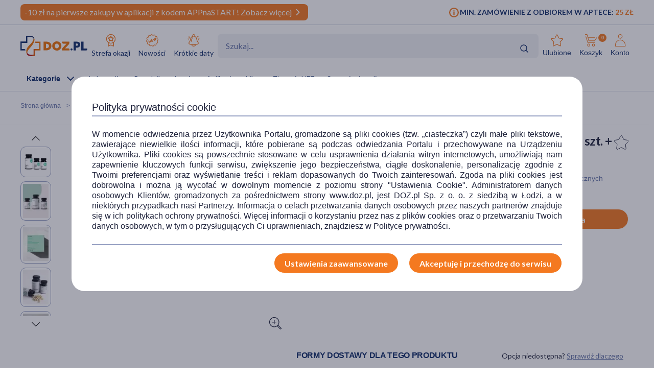

--- FILE ---
content_type: application/javascript
request_url: https://www.doz.pl/skin/dist/product.30d6bf159e278beb9de6.js
body_size: 128514
content:
!function(e){function t(t){for(var r,a,s=t[0],c=t[1],l=t[2],d=0,p=[];d<s.length;d++)a=s[d],Object.prototype.hasOwnProperty.call(o,a)&&o[a]&&p.push(o[a][0]),o[a]=0;for(r in c)Object.prototype.hasOwnProperty.call(c,r)&&(e[r]=c[r]);for(u&&u(t);p.length;)p.shift()();return i.push.apply(i,l||[]),n()}function n(){for(var e,t=0;t<i.length;t++){for(var n=i[t],r=!0,s=1;s<n.length;s++){var c=n[s];0!==o[c]&&(r=!1)}r&&(i.splice(t--,1),e=a(a.s=n[0]))}return e}var r={},o={48:0,7:0,32:0},i=[];function a(t){if(r[t])return r[t].exports;var n=r[t]={i:t,l:!1,exports:{}};return e[t].call(n.exports,n,n.exports,a),n.l=!0,n.exports}a.m=e,a.c=r,a.d=function(e,t,n){a.o(e,t)||Object.defineProperty(e,t,{enumerable:!0,get:n})},a.r=function(e){"undefined"!=typeof Symbol&&Symbol.toStringTag&&Object.defineProperty(e,Symbol.toStringTag,{value:"Module"}),Object.defineProperty(e,"__esModule",{value:!0})},a.t=function(e,t){if(1&t&&(e=a(e)),8&t)return e;if(4&t&&"object"==typeof e&&e&&e.__esModule)return e;var n=Object.create(null);if(a.r(n),Object.defineProperty(n,"default",{enumerable:!0,value:e}),2&t&&"string"!=typeof e)for(var r in e)a.d(n,r,function(t){return e[t]}.bind(null,r));return n},a.n=function(e){var t=e&&e.__esModule?function(){return e.default}:function(){return e};return a.d(t,"a",t),t},a.o=function(e,t){return Object.prototype.hasOwnProperty.call(e,t)},a.p="";var s=window.webpackJsonp=window.webpackJsonp||[],c=s.push.bind(s);s.push=t,s=s.slice();for(var l=0;l<s.length;l++)t(s[l]);var u=c;i.push([371,0]),n()}({0:function(e,t,n){"use strict";function r(e){return(r="function"==typeof Symbol&&"symbol"==typeof Symbol.iterator?function(e){return typeof e}:function(e){return e&&"function"==typeof Symbol&&e.constructor===Symbol&&e!==Symbol.prototype?"symbol":typeof e})(e)}function o(){var e={};if(document.addEventListener("click",(function(t){for(var n=t.target,r=!1;n&&n!==document.documentElement;){for(var o in e){if(n.matches(o))t.stopPropagation=function(){r=!0},e[o].forEach((function(e){e(n,t)}))}if(r)break;n=n.parentElement}})),window.delegate=function(t,n){if(void 0===t||""===t)throw new Error("The provided selector is empty.");if(void 0===n||"function"!=typeof n)throw new Error("Specify an callback.");return e[t]?e[t].push(n):e[t]=[n],function(){e[t]&&(e[t].length>=2?e[t]=e[t].filter((function(e){return e!==n})):delete e[t])}},window.NodeList&&!NodeList.prototype.forEach&&(NodeList.prototype.forEach=Array.prototype.forEach),"loading"in HTMLImageElement.prototype);else{document.querySelectorAll(".lazyload").forEach((function(e){e.dataset.src=e.src,e.src=null}));var t=document.createElement("script");t.async=!0,t.src="/skin/assets/bundle/default/js/vendor/lazyload.js",document.body.appendChild(t)}"remove"in Element.prototype||(Element.prototype.remove=function(){this.parentNode&&this.parentNode.removeChild(this)})}n.d(t,"a",(function(){return o})),n.d(t,"b",(function(){return i}));var i={escapeHtml:function(e){return e.replace(/&/g,"&amp;").replace(/</g,"&lt;").replace(/>/g,"&gt;").replace(/"/g,"&quot;").replace(/'/g,"&#039;")},initExpandCheckboxText:function(){for(var e=document.querySelectorAll(".expand-checkbox"),t=0;t<e.length;t++)e[t].getAttribute("data-js-initialized")||function(){e[t].setAttribute("data-js-initialized",!0);var n=e[t].querySelector(".expand-checkbox-text__link"),r=e[t].querySelector(".expand-checkbox-text__link-close"),o=e[t].querySelector(".expand-checkbox-text__inner"),i=e[t].querySelector(".expand-checkbox-text__inner > div");n&&(o.style.height="0px",n.classList.remove("expand-checkbox-text__link--open"),n.addEventListener("click",(function(e){e.preventDefault(),o.classList.toggle("expand-checkbox-text__inner--expanded");var t=i.offsetHeight;o.classList.contains("expand-checkbox-text__inner--expanded")?(o.style.height="0px",n.classList.contains("not--hide")||n.classList.remove("expand-checkbox-text__link--open"),setTimeout((function(){o.style.height=t+"px",n.classList.contains("not--hide")||n.classList.add("expand-checkbox-text__link--open")}),0),setTimeout((function(){o.style.height="auto"}),500)):(o.style.height=t+"px",n.classList.contains("not--hide")||n.classList.add("expand-checkbox-text__link--open"),setTimeout((function(){o.style.height="0px",n.classList.contains("not--hide")||n.classList.remove("expand-checkbox-text__link--open")}),0))}))),r&&r.addEventListener("click",(function(e){e.preventDefault(),o.classList.contains("expand-checkbox-text__inner--expanded")&&(o.style.height="0px",o.classList.remove("expand-checkbox-text__inner--expanded"),n.classList.remove("expand-checkbox-text__link--open"))}))}()},grep:function(e,t){var n,r=[],o=e.length;for(n=0;n<o;n++){var i=e[n];t(i)&&r.push(i)}return r},show:function(e){null!=e&&(e.style.display="block")},hide:function(e){null!=e&&(e.style.display="none")},setCookie:function(e,t){var n=arguments.length>2&&void 0!==arguments[2]?arguments[2]:null;if(null!==n){var r=new Date;r.setTime(r.getTime()+60*n*60*1e3);var o="expires="+r.toUTCString()}else o="";document.cookie=e+"="+t+"; "+o+";path=/"},removeCookie:function(e){var t=new Date;t.setTime(t.getTime());var n="expires="+t.toUTCString();document.cookie=e+"=; "+n+";Max-Age=0;path=/"},getCookie:function(e){for(var t=e+"=",n=document.cookie.split(";"),r=0;r<n.length;r++){for(var o=n[r];" "==o.charAt(0);)o=o.substring(1);if(0==o.indexOf(t))return o.substring(t.length,o.length)}return""},scrollTo:function(e,t){if("number"!=typeof e&&(e=parseFloat(e)),!(e<0||t<0)){var n=window.scrollY||window.screenTop,r=null;t=t||500,window.requestAnimationFrame((function o(i){if(r=r||i,n<e){var a=i-r;window.scrollTo(0,(e-n)*a/t+n),a<t?window.requestAnimationFrame(o):window.scrollTo(0,e)}else{a=i-r;window.scrollTo(0,n-(n-e)*a/t),a<t?window.requestAnimationFrame(o):window.scrollTo(0,e)}}))}},lazyLoadUpdate:function(){},addSpiner:function(){var e=arguments.length>0&&void 0!==arguments[0]?arguments[0]:null;if(null===e)document.querySelector("main").classList.add("is-loading");else{var t=document.createElement("div");t.className="innerLoader",document.querySelector(e).appendChild(t)}},prepareDebouncedFunction:function(e,t,n){var r;return function(){var o=this,i=arguments,a=function(){r=null,n||e.apply(o,i)},s=n&&!r;clearTimeout(r),r=setTimeout(a,t),s&&e.apply(o,i)}},removeSpiner:function(){var e=arguments.length>0&&void 0!==arguments[0]?arguments[0]:null;null===e?document.querySelector("main").classList.remove("is-loading"):document.querySelectorAll(e+" .innerLoader").length>0&&document.querySelectorAll(e+" .innerLoader").forEach((function(e){e.remove()}))},handlePopupClose:function(){var e=arguments.length>0&&void 0!==arguments[0]?arguments[0]:null;if("string"==typeof e&&(e=document.querySelector("popupConfirmSmsContainer")),e){var t=e.querySelectorAll(".js-close-popup");t.forEach((function(e){e.addEventListener("click",(function(e){var t=e.target.closest(".popup");t&&t.classList.add("popup--is-hidden")}))}))}},serialize:function(e){if(e&&"FORM"===e.nodeName){var t,n,r=[],o=[];for(t=e.elements.length-1;t>=0;t-=1)if(""!==e.elements[t].name)switch(e.elements[t].nodeName){case"INPUT":switch(e.elements[t].type){case"text":case"hidden":o.push(t,e.elements[t].name);case"password":case"button":case"reset":case"submit":case"email":r.push(e.elements[t].name+"="+encodeURIComponent(e.elements[t].value));break;case"checkbox":case"radio":e.elements[t].checked&&r.push(e.elements[t].name+"="+encodeURIComponent(e.elements[t].value))}break;case"TEXTAREA":r.push(e.elements[t].name+"="+encodeURIComponent(e.elements[t].value));break;case"SELECT":switch(e.elements[t].type){case"select-one":r.push(e.elements[t].name+"="+encodeURIComponent(e.elements[t].value));break;case"select-multiple":for(n=e.elements[t].options.length-1;n>=0;n-=1)e.elements[t].options[n].selected&&r.push(e.elements[t].name+"="+encodeURIComponent(e.elements[t].options[n].value))}break;case"BUTTON":switch(e.elements[t].type){case"reset":case"submit":case"button":r.push(e.elements[t].name+"="+encodeURIComponent(e.elements[t].value))}}return r.join("&")}},serializeArray:function(e){if(e&&"FORM"===e.nodeName){var t,n,r=[];for(t=e.elements.length-1;t>=0;t-=1)if(""!==e.elements[t].name)switch(e.elements[t].nodeName){case"INPUT":switch(e.elements[t].type){case"text":case"hidden":case"password":case"button":case"reset":case"submit":r.push(encodeURIComponent(e.elements[t].value));break;case"checkbox":case"radio":e.elements[t].checked&&r.push(encodeURIComponent(e.elements[t].value))}break;case"TEXTAREA":r.push(encodeURIComponent(e.elements[t].value));break;case"SELECT":switch(e.elements[t].type){case"select-one":r.push(encodeURIComponent(e.elements[t].value));break;case"select-multiple":for(n=e.elements[t].options.length-1;n>=0;n-=1)e.elements[t].options[n].selected&&r.push(encodeURIComponent(e.elements[t].options[n].value))}break;case"BUTTON":switch(e.elements[t].type){case"reset":case"submit":case"button":r.push(encodeURIComponent(e.elements[t].value))}}return r.join(",")}},detectMobile:function(){var e,t=!1;return e=navigator.userAgent||navigator.vendor||window.opera,(/(android|bb\d+|meego).+mobile|avantgo|bada\/|blackberry|blazer|compal|elaine|fennec|hiptop|iemobile|ip(hone|od)|iris|kindle|lge |maemo|midp|mmp|mobile.+firefox|netfront|opera m(ob|in)i|palm( os)?|phone|p(ixi|re)\/|plucker|pocket|psp|series(4|6)0|symbian|treo|up\.(browser|link)|vodafone|wap|windows ce|xda|xiino|android|ipad|playbook|silk/i.test(e)||/1207|6310|6590|3gso|4thp|50[1-6]i|770s|802s|a wa|abac|ac(er|oo|s\-)|ai(ko|rn)|al(av|ca|co)|amoi|an(ex|ny|yw)|aptu|ar(ch|go)|as(te|us)|attw|au(di|\-m|r |s )|avan|be(ck|ll|nq)|bi(lb|rd)|bl(ac|az)|br(e|v)w|bumb|bw\-(n|u)|c55\/|capi|ccwa|cdm\-|cell|chtm|cldc|cmd\-|co(mp|nd)|craw|da(it|ll|ng)|dbte|dc\-s|devi|dica|dmob|do(c|p)o|ds(12|\-d)|el(49|ai)|em(l2|ul)|er(ic|k0)|esl8|ez([4-7]0|os|wa|ze)|fetc|fly(\-|_)|g1 u|g560|gene|gf\-5|g\-mo|go(\.w|od)|gr(ad|un)|haie|hcit|hd\-(m|p|t)|hei\-|hi(pt|ta)|hp( i|ip)|hs\-c|ht(c(\-| |_|a|g|p|s|t)|tp)|hu(aw|tc)|i\-(20|go|ma)|i230|iac( |\-|\/)|ibro|idea|ig01|ikom|im1k|inno|ipaq|iris|ja(t|v)a|jbro|jemu|jigs|kddi|keji|kgt( |\/)|klon|kpt |kwc\-|kyo(c|k)|le(no|xi)|lg( g|\/(k|l|u)|50|54|\-[a-w])|libw|lynx|m1\-w|m3ga|m50\/|ma(te|ui|xo)|mc(01|21|ca)|m\-cr|me(rc|ri)|mi(o8|oa|ts)|mmef|mo(01|02|bi|de|do|t(\-| |o|v)|zz)|mt(50|p1|v )|mwbp|mywa|n10[0-2]|n20[2-3]|n30(0|2)|n50(0|2|5)|n7(0(0|1)|10)|ne((c|m)\-|on|tf|wf|wg|wt)|nok(6|i)|nzph|o2im|op(ti|wv)|oran|owg1|p800|pan(a|d|t)|pdxg|pg(13|\-([1-8]|c))|phil|pire|pl(ay|uc)|pn\-2|po(ck|rt|se)|prox|psio|pt\-g|qa\-a|qc(07|12|21|32|60|\-[2-7]|i\-)|qtek|r380|r600|raks|rim9|ro(ve|zo)|s55\/|sa(ge|ma|mm|ms|ny|va)|sc(01|h\-|oo|p\-)|sdk\/|se(c(\-|0|1)|47|mc|nd|ri)|sgh\-|shar|sie(\-|m)|sk\-0|sl(45|id)|sm(al|ar|b3|it|t5)|so(ft|ny)|sp(01|h\-|v\-|v )|sy(01|mb)|t2(18|50)|t6(00|10|18)|ta(gt|lk)|tcl\-|tdg\-|tel(i|m)|tim\-|t\-mo|to(pl|sh)|ts(70|m\-|m3|m5)|tx\-9|up(\.b|g1|si)|utst|v400|v750|veri|vi(rg|te)|vk(40|5[0-3]|\-v)|vm40|voda|vulc|vx(52|53|60|61|70|80|81|83|85|98)|w3c(\-| )|webc|whit|wi(g |nc|nw)|wmlb|wonu|x700|yas\-|your|zeto|zte\-/i.test(e.substr(0,4)))&&(t=!0),t},updateProgressBar:function(e,t){e.querySelector(".progres-bar__current").style.width=t+"%"},slideDown:function(e,t){e.style.removeProperty("display");var n=window.getComputedStyle(e).display;"none"===n&&(n="block"),e.style.display=n;var r=e.offsetHeight;e.style.overflow="hidden",e.style.height=0,e.style.paddingTop=0,e.style.paddingBottom=0,e.style.marginTop=0,e.style.marginBottom=0,e.offsetHeight,e.style.boxSizing="border-box",e.style.transitionProperty="height, margin, padding",e.style.transitionDuration=t+"ms",e.style.height=r+"px",e.style.removeProperty("padding-top"),e.style.removeProperty("padding-bottom"),e.style.removeProperty("margin-top"),e.style.removeProperty("margin-bottom"),window.setTimeout((function(){e.style.removeProperty("height"),e.style.removeProperty("overflow"),e.style.removeProperty("transition-duration"),e.style.removeProperty("transition-property")}),t)},slideUp:function(e,t){e.style.transitionProperty="height, margin, padding",e.style.transitionDuration=t+"ms",e.style.boxSizing="border-box",e.style.height=e.offsetHeight+"px",e.offsetHeight,e.style.overflow="hidden",e.style.height=0,e.style.paddingTop=0,e.style.paddingBottom=0,e.style.marginTop=0,e.style.marginBottom=0,window.setTimeout((function(){e.style.display="none",e.style.removeProperty("height"),e.style.removeProperty("padding-top"),e.style.removeProperty("padding-bottom"),e.style.removeProperty("margin-top"),e.style.removeProperty("margin-bottom"),e.style.removeProperty("overflow"),e.style.removeProperty("transition-duration"),e.style.removeProperty("transition-property")}),t)},slideToggle:function(e,t){return"none"===window.getComputedStyle(e).display?this.slideDown(e,t):this.slideUp(e,t)},showMoreLinks:function(e,t,n){e.parentNode.querySelectorAll(t).forEach((function(e){e.classList.remove(n)})),e.remove()},incrementValue:function(e){var t=this.filterQuantity(e,"add");t||(t=1),e.value=t,this.showButtonupdateQuantityBasket(e)},decrementValue:function(e){var t=this.filterQuantity(e,"minus");t||(t=1),e.value=t,this.showButtonupdateQuantityBasket(e)},customValue:function(e,t){var n=this.filterQuantity(e,"custom",t);n||(n=1),e.value=n,this.showButtonupdateQuantityBasket(e)},changeValue:function(e){var t=this.filterQuantity(e);e.value=t,this.showButtonupdateQuantityBasket(e)},showButtonupdateQuantityBasket:function(e){e.parentNode.parentNode.querySelectorAll(".basket-update").length>0&&(e.getAttribute("data-product-q")!=e.value&&e.value>0?(i.show(e.parentNode.parentNode.querySelector(".basket-update")),0==e.parentNode.parentNode.parentNode.querySelectorAll(".cart-item__promo").length&&(window.matchMedia("screen and (max-width: 1024px)").matches||(e.parentNode.style.marginTop="45px"))):(i.hide(e.parentNode.parentNode.querySelector(".basket-update")),e.parentNode.style.marginTop="0px"))},filterQuantity:function(e,t,n){var r=parseInt(e.value,10);return"add"==t?r++:"minus"==t?r--:"custom"==t&&void 0!==n&&(r=n),null!=e.getAttribute("min")&&r<e.getAttribute("min")&&(r=e.getAttribute("min")),null!=e.getAttribute("max")&&r>e.getAttribute("max")&&(r=e.getAttribute("max")),r},registerDelegateEvent:function(){var e={};document.addEventListener("click",(function(t){for(var n=t.target,r=!1;n&&n!==document.documentElement;){for(var o in e){if(n.matches(o))t.stopPropagation=function(){r=!0},e[o].forEach((function(e){e(n,t)}))}if(r)break;n=n.parentElement}})),window.delegate=function(t,n){if(void 0===t||""===t)throw new Error("The provided selector is empty.");if(void 0===n||"function"!=typeof n)throw new Error("Specify an callback.");return e[t]?e[t].push(n):e[t]=[n],function(){e[t]&&(e[t].length>=2?e[t]=e[t].filter((function(e){return e!==n})):delete e[t])}}},flashMessanger:function(e,t){var n=arguments.length>2&&void 0!==arguments[2]?arguments[2]:null,r=!(arguments.length>3&&void 0!==arguments[3])||arguments[3];null!==window.timeoutHandle&&window.clearTimeout(window.timeoutHandle),document.querySelectorAll(".followbar").length>0&&document.querySelectorAll(".followbar").forEach((function(e){e.remove()}));var o="followbar--info";if("success"==e?o="followbar--success":"error"==e&&(o="followbar--error"),null!==n){var i='<div class="followbar board-info-cart followbar '.concat(o,'">\n            <p class="description description--white description--small description--medium">\n            ').concat(t,"\n            </p>\n            </div>");n.innerHTML=i}else{i='<div id="followbar" class="followbar '.concat(o,'">\n            <div class="wrapper wrapper--row">\n            <p class="followbar__text description description--small description--heavy followbar__text-info followbar__text-icon">\n            ').concat(t,'\n            </p>\n            <a id="followbar__close" class="followbar__close close close--clear"></a>\n            </div>\n            </div>\n            </div>');document.querySelector(".common-header")&&document.querySelector(".common-header").insertAdjacentHTML("beforeend",i)}this.initCloseFollowBar();var a=this;!0===r&&document.querySelector(".followbar")&&(window.timeoutHandle=window.setTimeout((function(){document.querySelector("main.purchase")&&document.querySelector("main.purchase").classList.add("mt-0"),document.querySelector("main.delivery-purchase .delivery-status")&&document.querySelector("main.delivery-purchase .delivery-status").classList.add("mt-0"),a.slideUp(document.querySelector(".followbar"),1e3)}),5e3))},initCloseFollowBar:function(){var e=document.querySelector(".followbar");if(document.getElementById("followbar")){var t=document.getElementById("followbar__close");t&&t.addEventListener("click",(function(t){t.preventDefault(),e.classList.add("followbar--hidden")}))}},fadeOut:function(e){e.style.opacity=1,function(){(e.style.opacity-=.1)<0?e.style.display="none":requestAnimationFrame(this.fade)}()},fadeIn:function(e,t){e.style.opacity=0,e.style.display=t||"block",function(){var t=parseFloat(e.style.opacity);(t+=.1)>1||(e.style.opacity=t,requestAnimationFrame(this.fade))}()},fade:function(e){var t=1,n=setInterval((function(){t<=.1&&(clearInterval(n),e.style.display="none"),e.style.opacity=t,t-=.1*t}),50)},serializeTest:function(e){var t,n=[];if("object"==r(e)&&"FORM"==e.nodeName){var o,i=e.elements.length;for(o=0;o<i;o++)if((t=e.elements[o]).name&&!t.disabled&&"file"!=t.type&&"reset"!=t.type&&"submit"!=t.type&&"button"!=t.type)if("select-multiple"==t.type)for(j=e.elements[o].options.length-1;j>=0;j--)t.options[j].selected&&(n[n.length]=encodeURIComponent(t.name)+"="+encodeURIComponent(t.options[j].value));else("checkbox"!=t.type&&"radio"!=t.type||t.checked)&&(n[n.length]=encodeURIComponent(t.name)+"="+encodeURIComponent(t.value))}n.filter((function(e,t){return n.indexOf(e.split("=")[0])==t}));return n.join("&").replace(/%20/g,"+")},serializeFromEntries:function(e){var t,n,o=[];if("object"==r(e)&&"FORM"==e.nodeName)for(var i=e.elements.length,a=0;a<i;a++)if((t=e.elements[a]).name&&!t.disabled&&"button"!=t.type&&"file"!=t.type&&"reset"!=t.type&&"submit"!=t.type)if("select-multiple"==t.type){n=e.elements[a].options.length;for(var s=0;s<n;s++)t.options[s].selected&&(o[o.length]=encodeURIComponent(t.name)+"="+encodeURIComponent(t.options[s].value))}else("checkbox"!=t.type&&"radio"!=t.type||t.checked)&&(o[o.length]=encodeURIComponent(t.name)+"="+encodeURIComponent(t.value));return o.join("&").replace(/%20/g,"+")},findParent:function(e,t){for(var n=document.querySelectorAll(t),r=e.parentNode;r&&!this.collectionHas(n,r);)r=r.parentNode;return r},collectionHas:function(e,t){for(var n=0,r=e.length;n<r;n++)if(e[n]==t)return!0;return!1},triggerClick:function(e){if(!e)return!1;var t;document.createEvent&&(t=document.createEvent("MouseEvents")).initMouseEvent("click",!0,!0,window,0,0,0,0,0,!1,!1,!1,!1,0,null),t?e.dispatchEvent(t):e.click&&e.click()},gaUrlDecorate:function(e){var t,n=window[window.GoogleAnalyticsObject];return n&&"function"==typeof n.getAll&&(t=n.getAll()[0],e=new window.gaplugins.Linker(t).decorate(e)),e},detectIE11:function(){if(window.navigator.userAgent.indexOf("MSIE")>0||navigator.userAgent.match(/Trident\/7\./))return!0},loadHtmlToContainer:function(e){for(var t in e){var n=document.querySelector('[data-container="'+t+'"]');null!==n&&null!==e[t]&&""!==e[t]&&(n.innerHTML=e[t])}},removeHtmlTags:function(e){return e.replace(/<[^>]*>/g,"")},urlize:function(e){var t={"ą":"a","ś":"s","ż":"z","ź":"z","ć":"c","ę":"e","ł":"l","ó":"o","ń":"n","Ą":"A","Ś":"S","Ż":"Z","Ź":"Z","Ć":"C","Ę":"E","Ł":"L","Ó":"O","Ń":"N"," ":"_"};return e.replace(/./g,(function(e){return t[e]||e})).replace(/[^a-zA-Z0-9._-]+/g,"")},priceFormat:function(e){return new Intl.NumberFormat("pl-PL",{style:"currency",currency:"PLN"}).format(e)}}},10:function(e,t,n){"use strict";function r(e,t){for(var n=0;n<t.length;n++){var r=t[n];r.enumerable=r.enumerable||!1,r.configurable=!0,"value"in r&&(r.writable=!0),Object.defineProperty(e,r.key,r)}}n.d(t,"a",(function(){return s}));var o=function(){function e(){!function(e,t){if(!(e instanceof t))throw new TypeError("Cannot call a class as a function")}(this,e)}var t,n,o;return t=e,o=[{key:"create",value:function(e,t,n){var r="";if(n){var o=new Date;o.setTime(o.getTime()+24*n*60*60*1e3),r="; expires="+o.toGMTString()}document.cookie=e+"="+t+r+"; path=/"}},{key:"read",value:function(e){for(var t=e+"=",n=document.cookie.split(";"),r=0;r<n.length;r++){for(var o=n[r];" "===o.charAt(0);)o=o.substring(1,o.length);if(0===o.indexOf(t))return o.substring(t.length,o.length)}return null}}],(n=null)&&r(t.prototype,n),o&&r(t,o),Object.defineProperty(t,"prototype",{writable:!1}),e}(),i=n(0);function a(e,t){for(var n=0;n<t.length;n++){var r=t[n];r.enumerable=r.enumerable||!1,r.configurable=!0,"value"in r&&(r.writable=!0),Object.defineProperty(e,r.key,r)}}var s=function(){function e(){!function(e,t){if(!(e instanceof t))throw new TypeError("Cannot call a class as a function")}(this,e),this.initCloseTopBarApp(),this.initCloseInfoBar(),this.initCloseFollowBar(),this.initExpandDescText(),this.initExpandText(),i.b.initExpandCheckboxText(),this.initFocusRecipeInput(),this.initClosePopups(),this.detectIE11(),this.initOpenFiltersPopup()}var t,n,r;return t=e,(n=[{key:"initCloseTopBarApp",value:function(){if(document.querySelector(".site-header__app")){var e=document.querySelector(".site-header__app .close");e&&e.addEventListener("click",(function(e){e.preventDefault();var t=document.querySelector(".site-header__app");t&&t.classList.add("cookies--hidden"),o.create("header-app-closed",!0,360)}))}}},{key:"initCloseInfoBar",value:function(){var e=document.querySelector(".infobar");if(document.getElementById("infobar")){var t=document.getElementById("infobar__close");t&&t.addEventListener("click",(function(t){t.preventDefault(),e.classList.add("infobar--hidden")}))}}},{key:"initCloseFollowBar",value:function(){var e=document.querySelector(".followbar");if(document.getElementById("followbar")){var t=document.getElementById("followbar__close");t&&t.addEventListener("click",(function(t){t.preventDefault(),e.classList.add("followbar--hidden")}))}}},{key:"initExpandDescText",value:function(){for(var e=document.querySelectorAll(".category__description"),t=0;t<e.length;t++)e[t].getAttribute("data-js-initialized")||function(){e[t].setAttribute("data-js-initialized",!0);var n=e[t].querySelector(".description__expand"),r=e[t].querySelector(".category__description__inner"),o=e[t].querySelector(".category__description__inner > div");n&&(n.innerHTML="",r.classList.contains("higher")?r.style.height="90px":r.style.height="70px",n.addEventListener("click",(function(e){e.preventDefault(),r.classList.toggle("category__description__inner--expanded");var t=o.offsetHeight;r.classList.contains("category__description__inner--expanded")?(r.classList.contains("higher")?(r.style.height="90px",n.classList.remove("description__expand--rotate")):(r.style.height="70px",n.classList.remove("description__expand--rotate")),setTimeout((function(){r.style.height=t+"px",n.classList.add("description__expand--rotate")}),0),setTimeout((function(){r.style.height="auto"}),500)):(r.style.height=t+"px",n.classList.add("description__expand--rotate"),setTimeout((function(){r.classList.contains("higher")?(r.style.height="90px",n.classList.remove("description__expand--rotate")):(r.style.height="70px",n.classList.remove("description__expand--rotate"))}),0))})))}()}},{key:"initExpandText",value:function(){for(var e=document.querySelectorAll(".expand-text"),t=0;t<e.length;t++)e[t].getAttribute("data-js-initialized")||function(){e[t].setAttribute("data-js-initialized",!0);var n=e[t].querySelector(".expand-text__link"),r=e[t].querySelector(".expand-text__inner"),o=e[t].querySelector(".expand-text__inner > div");n&&(r.style.height="0px",n.classList.remove("expand-text__link--open"),n.addEventListener("click",(function(e){e.preventDefault(),r.classList.toggle("expand-text__inner--expanded");var t=o.offsetHeight;r.classList.contains("expand-text__inner--expanded")?(r.style.height="0px",n.classList.remove("expand-text__link--open"),setTimeout((function(){r.style.height=t+"px",n.classList.add("expand-text__link--open")}),0),setTimeout((function(){r.style.height="auto"}),500)):(r.style.height=t+"px",n.classList.add("expand-text__link--open"),setTimeout((function(){r.style.height="0px",n.classList.remove("expand-text__link--open")}),0))})))}()}},{key:"initFocusRecipeInput",value:function(){for(var e=document.querySelectorAll(".has-focus"),t=0;t<e.length;t++){var n=e[t],r=e[t].parentNode.querySelector(".close");r&&(n.addEventListener("focus",(function(){this.parentNode.classList.add("recipe__form-label--focus")})),r.addEventListener("click",(function(e){e.preventDefault(),this.parentNode.classList.add("recipe__form-label--focus"),this.parentNode.querySelector("input").value="",this.parentNode.querySelector("input").focus()})),n.addEventListener("blur",(function(){""===this.value&&this.parentNode.classList.remove("recipe__form-label--focus")})))}}},{key:"initClosePopups",value:function(){var e=document.querySelectorAll(".popup"),t=function(e){if(e.classList.contains("popup--recommendation-popup")){var t=e.getAttribute("data-onclose-label");if(!t)return;dataLayer.push({event:"RecommendationPopup",eventAction:"RecommendationPopup_Close",eventLabel:t})}if(e.classList.contains("product-complementary-popup")){var n=e.getAttribute("data-product-complementary");if(!n)return;dataLayer.push({event:"recommendProduct",eventAction:"CloseProduct",productSkuName:n})}};if(e)for(var n=function(n){0==e[n].querySelectorAll(".close-overlay").length&&e[n].insertAdjacentHTML("beforeend",'<span class="close-overlay"></span>');var r=e[n].querySelector(".close"),o=e[n].querySelector(".btn__orange--close"),i=e[n],a=e[n].querySelector(".close-overlay");void 0!==r&&null!=r&&r.addEventListener("click",(function(e){e.preventDefault(),i.classList.add("popup--is-hidden"),0===document.querySelectorAll(".popup:not(.popup--is-hidden)").length&&(document.body.classList.remove("no-scroll"),document.documentElement.classList.remove("no-scroll")),t(i)})),a.addEventListener("click",(function(){i.querySelector(".new-card")||(i.classList.add("popup--is-hidden"),0===document.querySelectorAll(".popup:not(.popup--is-hidden)").length&&(document.body.classList.remove("no-scroll"),document.documentElement.classList.remove("no-scroll")),t(i))})),o&&o.addEventListener("click",(function(e){e.preventDefault(),i.classList.add("popup--is-hidden"),0===document.querySelectorAll(".popup:not(.popup--is-hidden)").length&&(document.body.classList.remove("no-scroll"),document.documentElement.classList.remove("no-scroll"))}))},r=0;r<e.length;r++)n(r)}},{key:"detectIE11",value:function(){(window.navigator.userAgent.indexOf("MSIE")>0||navigator.userAgent.match(/Trident\/7\./))&&document.body.classList.add("browser--is-ie11")}},{key:"initOpenFiltersPopup",value:function(){var e=this,t=document.querySelector(".sidebar.filter");if(t){var n=window.matchMedia("(max-width: 1023px)");n.matches&&this.openPopup(),n.addListener((function(n){if(n.matches)e.openPopup();else{var r=t.querySelector(".close"),o=t.querySelector(".close-overlay");r&&r.parentNode.removeChild(r),o&&o.parentNode.removeChild(o)}}))}}},{key:"openPopup",value:function(){var e=document.querySelector(".sidebar.filter");if(e){document.querySelector(".sidebar__inner").insertAdjacentHTML("beforeend",'<span class="close"></span>'),e.insertAdjacentHTML("beforeend",'<span class="close-overlay"></span>');var t=e.querySelector(".close"),n=e.querySelector(".close-overlay");document.body.addEventListener("click",(function(t){"A"===t.target.tagName&&"#open-filters-popup"===t.target.getAttribute("href")&&(t.preventDefault(),e.classList.add("sidebar-filter--is-open"),document.body.classList.add("no-scroll"))})),t&&t.addEventListener("click",(function(t){t.preventDefault(),e.classList.remove("sidebar-filter--is-open"),document.body.classList.remove("no-scroll"),document.documentElement.classList.remove("no-scroll")})),n&&n.addEventListener("click",(function(t){t.preventDefault(),e.classList.remove("sidebar-filter--is-open"),document.body.classList.remove("no-scroll"),document.documentElement.classList.remove("no-scroll")}))}}},{key:"initOpenMobileFiltersOptions",value:function(){var e=window.matchMedia("(max-width: 839px)"),t=document.querySelector(".filters-list .filters-chosen");if(e.matches&&t)for(var n=t.querySelectorAll(".chosen"),r=function(t){var r=n[t].querySelector(".filters-popup");document.body.addEventListener("click",(function(){e.matches&&r.classList.remove("filters-popup--active")})),n[t].addEventListener("click",(function(t){t.preventDefault();var n=t.target.parentNode.querySelector(".filters-popup");e.matches&&setTimeout((function(){n.classList.add("filters-popup--active")}),0)})),r.addEventListener("click",(function(t){e.matches&&t.stopPropagation()}))},o=0;o<n.length;o++)r(o)}}])&&a(t.prototype,n),r&&a(t,r),Object.defineProperty(t,"prototype",{writable:!1}),e}()},11:function(e,t,n){"use strict";n.d(t,"a",(function(){return r}));var r={miniProducts:{centeredSlides:!1,slidesPerView:"auto",slidesPerGroup:1,direction:"horizontal",watchSlidesVisibility:!0,speed:500,loop:!1,preloadImages:!1,lazyLoading:!0,lazyLoadingInPrevNextAmount:0,lazy:{loadPrevNext:!0},navigation:{nextEl:".swiper-button-next",prevEl:".swiper-button-prev"},breakpoints:{}},teaser:{spaceBetween:30,centeredSlides:!0,loop:!0,speed:500,preloadImages:!1,lazyLoading:!0,lazyLoadingInPrevNextAmount:0,lazy:{loadPrevNext:!0},autoplay:{delay:4e3,disableOnInteraction:!0},pagination:{el:".slideshow__dots",clickable:!0,renderBullet:function(e,t){var n=this.$el[0].querySelectorAll(".swiper-wrapper .slideshow__list-item")[e+1];if(!n)return"";var r=n.getAttribute("data-title");return r?'<li\n                            role="button"\n                            aria-label="Zmien slide na '.concat(r,'"\n                            class="').concat(t,'">\n                            ').concat(r,"\n                        </li>"):""}}},product_of_the_day:{spaceBetween:30,centeredSlides:!0,loop:!0,slidesPerView:1,slidesPerGroup:1,speed:500,preloadImages:!1,lazyLoading:!0,lazyLoadingInPrevNextAmount:0,lazy:{loadPrevNext:!0},autoplay:{delay:4e3,disableOnInteraction:!0}},brand:{spaceBetween:30,centeredSlides:!1,slidesPerView:6,slidesPerGroup:1,watchSlidesVisibility:!0,loop:!1,preloadImages:!1,lazyLoading:!0,lazyLoadingInPrevNextAmount:0,lazy:{loadPrevNext:!0},breakpoints:{320:{slidesPerView:2.5,spaceBetween:30},560:{slidesPerView:2.5,spaceBetween:30},800:{slidesPerView:3.5,spaceBetween:20},1e3:{slidesPerView:6,spaceBetween:40}}},popularBrands:{spaceBetween:18,centeredSlides:!1,slidesPerView:"auto",slidesPerGroup:1,watchSlidesVisibility:!0,navigation:{nextEl:".swiper-button-next",prevEl:".swiper-button-prev"},loop:!1,preloadImages:!1,lazyLoading:!0,lazyLoadingInPrevNextAmount:0,lazy:{loadPrevNext:!0},breakpoints:{560:{spaceBetween:"auto",centeredSlides:!1,slidesPerGroup:1}}},mainPageWithCategory:{spaceBetween:10,centeredSlides:!1,slidesPerView:6,slidesPerGroup:1,preloadImages:!1,lazyLoading:!0,lazyLoadingInPrevNextAmount:0,lazy:{loadPrevNext:!0},loop:!1,speed:500,watchSlidesVisibility:!0,breakpoints:{1e3:{slidesPerView:6,slidesPerGroup:1,spaceBetween:10},700:{slidesPerView:4,slidesPerGroup:1,spaceBetween:40},560:{slidesPerView:2,slidesPerGroup:2,spaceBetween:20},200:{slidesPerView:2,slidesPerGroup:2,spaceBetween:10}}},productTabs:{spaceBetween:10,centeredSlides:!1,slidesPerView:6,slidesPerGroup:1,loop:!1,lazyLoading:!0,lazyLoadingInPrevNextAmount:0,lazy:{loadPrevNext:!0},watchSlidesVisibility:!0,navigation:{nextEl:".novelty-next",prevEl:".novelty-prev"},breakpoints:{1e3:{slidesPerView:6,slidesPerGroup:1,spaceBetween:10},800:{slidesPerView:3.5,slidesPerGroup:1,spaceBetween:10},600:{slidesPerView:2.5,slidesPerGroup:1,spaceBetween:10},560:{slidesPerView:1.5,slidesPerGroup:1,spaceBetween:20},200:{slidesPerView:1.5,slidesPerGroup:1,spaceBetween:10}}},productTabsList:{spaceBetween:10,centeredSlides:!1,slidesPerView:8,slidesPerGroup:1,loop:!1,preloadImages:!1,watchSlidesVisibility:!0,breakpoints:{1e3:{slidesPerView:8,slidesPerGroup:1,spaceBetween:10},800:{slidesPerView:6,slidesPerGroup:1,spaceBetween:10},600:{slidesPerView:4,slidesPerGroup:1,spaceBetween:10},560:{slidesPerView:3,slidesPerGroup:1,spaceBetween:0},200:{slidesPerView:2,slidesPerGroup:1,spaceBetween:10}}},popupPromoset:{spaceBetween:20,centeredSlides:!1,slidesPerView:1,slidesPerGroup:1,loop:!1,lazyLoading:!0,lazyLoadingInPrevNextAmount:0,lazy:{loadPrevNext:!0},watchSlidesVisibility:!0,navigation:{nextEl:".swiper-popup-promoset-next",prevEl:".swiper-popup-promoset-prev"},breakpoints:{320:{slidesPerView:1,spaceBetween:20},560:{slidesPerView:1.5,spaceBetween:20},800:{slidesPerView:1.5,spaceBetween:20},1e3:{slidesPerView:1.5,spaceBetween:20}}},specialCategories:{spaceBetween:10,centeredSlides:!1,direction:"horizontal",slidesPerView:5.4,slidesPerGroup:1,loop:!1,preloadImages:!1,lazyLoading:!0,lazy:{loadPrevNext:!0},watchSlidesVisibility:!0,navigation:{nextEl:".swiper-recomended-next",prevEl:".swiper-recomended-prev"},breakpoints:{320:{slidesPerView:2.2,spaceBetween:10},440:{slidesPerView:3.3,spaceBetween:10},560:{slidesPerView:4.4,spaceBetween:10},800:{slidesPerView:5.3,spaceBetween:10},1e3:{slidesPerView:5.4,spaceBetween:10}}},recomendedMain:{spaceBetween:10,centeredSlides:!1,direction:"horizontal",slidesPerView:6,slidesPerGroup:1,loop:!1,preloadImages:!1,lazyLoading:!0,lazy:{loadPrevNext:!0},watchSlidesVisibility:!0,navigation:{nextEl:".swiper-recomended-next",prevEl:".swiper-recomended-prev"},breakpoints:{320:{slidesPerView:2,spaceBetween:10},560:{slidesPerView:2,spaceBetween:10},800:{slidesPerView:4,spaceBetween:10},1e3:{slidesPerView:6,spaceBetween:10}}},moreFromSupplier:{spaceBetween:10,centeredSlides:!1,direction:"horizontal",slidesPerView:4,slidesPerGroup:1,loop:!1,preloadImages:!1,lazyLoading:!0,lazy:{loadPrevNext:!0},watchSlidesVisibility:!0,navigation:{nextEl:".swiper-recomended-next",prevEl:".swiper-recomended-prev"},breakpoints:{320:{slidesPerView:2,spaceBetween:10},560:{slidesPerView:2,spaceBetween:10},800:{slidesPerView:3,spaceBetween:10},1e3:{slidesPerView:4,spaceBetween:10}}},worthseeing:{spaceBetween:10,centeredSlides:!1,direction:"horizontal",slidesPerView:6,slidesPerGroup:6,loop:!1,preloadImages:!1,lazyLoading:!0,lazy:{loadPrevNext:!0},watchSlidesVisibility:!0,navigation:{nextEl:".swiper-recomended-next",prevEl:".swiper-recomended-prev"},breakpoints:{320:{slidesPerView:3,slidesPerGroup:3,spaceBetween:10},560:{slidesPerView:3,slidesPerGroup:3,spaceBetween:10},800:{slidesPerView:4,slidesPerGroup:4,spaceBetween:10},1e3:{slidesPerView:6,slidesPerGroup:6,spaceBetween:10}}},encyclopedia:{spaceBetween:10,centeredSlides:!1,direction:"horizontal",slidesPerView:4,slidesPerGroup:4,loop:!1,preloadImages:!1,lazyLoading:!0,lazy:{loadPrevNext:!0},watchSlidesVisibility:!0,navigation:{nextEl:".encyclopedia-next",prevEl:".encyclopedia-prev"},breakpoints:{320:{slidesPerView:2,spaceBetween:10,slidesPerGroup:1},560:{slidesPerView:3,spaceBetween:10,slidesPerGroup:1},800:{slidesPerView:3,spaceBetween:10,slidesPerGroup:3},1e3:{slidesPerView:4,spaceBetween:10,slidesPerGroup:4}}},productLastWatched:{spaceBetween:10,centeredSlides:!1,slidesPerView:6,slidesPerGroup:4,loop:!1,speed:500,watchSlidesVisibility:!0,navigation:{nextEl:".last-watched-next",prevEl:".last-watched-prev"},breakpoints:{320:{slidesPerView:1.5,spaceBetween:10},560:{slidesPerView:2.5,spaceBetween:10},800:{slidesPerView:3.5,spaceBetween:10},1e3:{slidesPerView:6,spaceBetween:10}}},productDefaultWrapper:{spaceBetween:10,centeredSlides:!1,slidesPerView:4,slidesPerGroup:1,loop:!1,preloadImages:!1,lazyLoading:!0,lazy:{loadPrevNext:!0},watchSlidesVisibility:!0,breakpoints:{320:{slidesPerView:1.5,spaceBetween:10},560:{slidesPerView:1.5,spaceBetween:10},700:{slidesPerView:2.5,spaceBetween:10},800:{slidesPerView:4,spaceBetween:10},1e3:{slidesPerView:4,spaceBetween:10}}},articleDefaultWrapper:{spaceBetween:10,centeredSlides:!1,slidesPerView:4,slidesPerGroup:1,loop:!1,preloadImages:!1,lazyLoading:!0,lazy:{loadPrevNext:!0},watchSlidesVisibility:!0,navigation:{nextEl:".swiper-button-next",prevEl:".swiper-button-prev"},breakpoints:{320:{slidesPerView:1.5,spaceBetween:10},560:{slidesPerView:1.5,spaceBetween:10},700:{slidesPerView:2.5,spaceBetween:10},800:{slidesPerView:4,spaceBetween:10},1e3:{slidesPerView:4,spaceBetween:10}}},specialSportCategory:{spaceBetween:10,centeredSlides:!1,slidesPerView:4,slidesPerGroup:1,loop:!1,preloadImages:!1,lazyLoading:!0,lazy:{loadPrevNext:!0},watchSlidesVisibility:!0,navigation:{nextEl:".swiper-button-next",prevEl:".swiper-button-prev"},breakpoints:{320:{slidesPerView:2,spaceBetween:10},560:{slidesPerView:2,spaceBetween:10},800:{slidesPerView:4,spaceBetween:10},1e3:{slidesPerView:4,spaceBetween:10}}},specialSportCategoryV2:{spaceBetween:10,centeredSlides:!1,slidesPerView:3,slidesPerGroup:1,loop:!1,preloadImages:!1,lazyLoading:!0,lazy:{loadPrevNext:!0},watchSlidesVisibility:!0,navigation:{nextEl:".swiper-button-next",prevEl:".swiper-button-prev"},breakpoints:{320:{slidesPerView:2,spaceBetween:10},560:{slidesPerView:2,spaceBetween:10},800:{slidesPerView:3,spaceBetween:10},1e3:{slidesPerView:3,spaceBetween:10}}},sliderRelated:{spaceBetween:0,centeredSlides:!1,slidesPerView:3,slidesPerGroup:1,loop:!1,speed:500,preloadImages:!1,lazyLoading:!0,lazy:{loadPrevNext:!0},watchSlidesVisibility:!0,navigation:{nextEl:".related-next",prevEl:".related-prev"},breakpoints:{320:{slidesPerView:1,spaceBetween:0},700:{slidesPerView:2,spaceBetween:0},1e3:{slidesPerView:3,spaceBetween:0}}},blogList:{spaceBetween:20,centeredSlides:!1,slidesPerView:1,slidesPerGroup:1,loop:!1,speed:500,watchSlidesVisibility:!0,navigation:{nextEl:".blog-next",prevEl:".blog-prev"},breakpoints:{320:{slidesPerView:1,spaceBetween:20},560:{slidesPerView:2,spaceBetween:20},800:{slidesPerView:3,spaceBetween:20},1e3:{slidesPerView:3,spaceBetween:20}}},productSliderGalleryThumbs:{spaceBetween:5,centeredSlides:!1,slidesPerView:4,touchRatio:.2,slideToClickedSlide:!0,watchSlidesVisibility:!0,watchSlidesProgress:!0},popupRecomended:{spaceBetween:10,centeredSlides:!1,slidesPerView:3,slidesPerGroup:1,loop:!1,speed:500,watchSlidesVisibility:!0,navigation:{nextEl:".recomended-next",prevEl:".recomended-prev"},breakpoints:{320:{slidesPerView:1,spaceBetween:20},560:{slidesPerView:1.5,spaceBetween:20},800:{slidesPerView:2.5,spaceBetween:10},1e3:{slidesPerView:2.5,spaceBetween:10}}},landingPage:{spaceBetween:10,centeredSlides:!1,centerInsufficientSlides:!0,direction:"horizontal",slidesPerView:6,slidesPerGroup:1,loop:!1,preloadImages:!1,lazyLoading:!0,lazy:{loadPrevNext:!0},watchSlidesVisibility:!0,navigation:{nextEl:".swiper-recomended-next",prevEl:".swiper-recomended-prev"},breakpoints:{320:{slidesPerView:2,spaceBetween:10},560:{slidesPerView:2,spaceBetween:10},800:{slidesPerView:4,spaceBetween:10},1e3:{slidesPerView:6,spaceBetween:10}}}}},13:function(e,t,n){"use strict";n.d(t,"a",(function(){return S}));var r=n(26),o=n(7);function i(e,t){var n="undefined"!=typeof Symbol&&e[Symbol.iterator]||e["@@iterator"];if(!n){if(Array.isArray(e)||(n=function(e,t){if(!e)return;if("string"==typeof e)return a(e,t);var n=Object.prototype.toString.call(e).slice(8,-1);"Object"===n&&e.constructor&&(n=e.constructor.name);if("Map"===n||"Set"===n)return Array.from(e);if("Arguments"===n||/^(?:Ui|I)nt(?:8|16|32)(?:Clamped)?Array$/.test(n))return a(e,t)}(e))||t&&e&&"number"==typeof e.length){n&&(e=n);var r=0,o=function(){};return{s:o,n:function(){return r>=e.length?{done:!0}:{done:!1,value:e[r++]}},e:function(e){throw e},f:o}}throw new TypeError("Invalid attempt to iterate non-iterable instance.\nIn order to be iterable, non-array objects must have a [Symbol.iterator]() method.")}var i,s=!0,c=!1;return{s:function(){n=n.call(e)},n:function(){var e=n.next();return s=e.done,e},e:function(e){c=!0,i=e},f:function(){try{s||null==n.return||n.return()}finally{if(c)throw i}}}}function a(e,t){(null==t||t>e.length)&&(t=e.length);for(var n=0,r=new Array(t);n<t;n++)r[n]=e[n];return r}function s(e,t){for(var n=0;n<t.length;n++){var r=t[n];r.enumerable=r.enumerable||!1,r.configurable=!0,"value"in r&&(r.writable=!0),Object.defineProperty(e,r.key,r)}}var c=function(){function e(t){!function(e,t){if(!(e instanceof t))throw new TypeError("Cannot call a class as a function")}(this,e),this._root=t,this._tabChangeCallbacks=[],this._init()}var t,n,o;return t=e,(n=[{key:"_init",value:function(){this._initEventListeners(),this._initSwipe()}},{key:"_initEventListeners",value:function(){var e=this;this._root.addEventListener("click",(function(t){e._navBtnClickHandler(t)}))}},{key:"_initSwipe",value:function(){new r.a(this._root,{slidesPerView:"auto"})}},{key:"_navBtnClickHandler",value:function(t){t.preventDefault();var n=t.target.closest(".".concat(e._navBtnClassName));if(n){var r=this._getPanelIdFromTabElement(n);void 0!==r&&this._setNewActiveID(r)}}},{key:"_setNewActiveID",value:function(e){this._setActiveTabElement(e),this._dispatchChangeCallbacks(e)}},{key:"_setActiveTabElement",value:function(t){for(var n=0,r=Array.from(this._root.querySelectorAll(".".concat(e._navBtnClassName)));n<r.length;n++){var o=r[n],i=this._getPanelIdFromTabElement(o)===t;o.classList.toggle(e._navBtnActiveClassName,i)}}},{key:"_dispatchChangeCallbacks",value:function(e){var t,n=i(this._tabChangeCallbacks);try{for(n.s();!(t=n.n()).done;)(0,t.value)(e)}catch(e){n.e(e)}finally{n.f()}}},{key:"_getPanelIdFromTabElement",value:function(e){var t=e.dataset.panelId;if(void 0!==t){var n=parseInt(t);if(!isNaN(n))return n}}},{key:"onTabChange",value:function(e){var t=this;return this._tabChangeCallbacks.push(e),function(){t._tabChangeCallbacks=t._tabChangeCallbacks.filter((function(t){return t!==e}))}}},{key:"setFirstTabActive",value:function(){var t=this._root.querySelector(".".concat(e._navBtnClassName));t&&t.click()}},{key:"setActiveTabByID",value:function(e){var t=this._getTabElementByID(e);return!!t&&(t.click(),!0)}},{key:"getTabDataByID",value:function(e){var t=this._getTabElementByID(e);if(t)return this._getTabDataByTabElement(t)}},{key:"_getTabElementByID",value:function(t){var n=this._root.querySelector(".".concat(e._navBtnClassName,'[data-panel-id="').concat(t,'"]'));if(n)return n}},{key:"getAllTabMap",value:function(){for(var t=Array.from(this._root.querySelectorAll(".".concat(e._navBtnClassName))),n=new Map,r=0,o=t;r<o.length;r++){var i=o[r];n.set(this._getPanelIdFromTabElement(i),this._getTabDataByTabElement(i))}return n}},{key:"_getTabDataByTabElement",value:function(e){return{label:e.dataset.label,name:e.dataset.name}}}])&&s(t.prototype,n),o&&s(t,o),Object.defineProperty(t,"prototype",{writable:!1}),e}();c._navBtnClassName="recommended-products-showcase-nav__btn",c._navBtnActiveClassName="recommended-products-showcase-nav__btn--active";var l=n(189);function u(e,t){var n=Object.keys(e);if(Object.getOwnPropertySymbols){var r=Object.getOwnPropertySymbols(e);t&&(r=r.filter((function(t){return Object.getOwnPropertyDescriptor(e,t).enumerable}))),n.push.apply(n,r)}return n}function d(e){for(var t=1;t<arguments.length;t++){var n=null!=arguments[t]?arguments[t]:{};t%2?u(Object(n),!0).forEach((function(t){p(e,t,n[t])})):Object.getOwnPropertyDescriptors?Object.defineProperties(e,Object.getOwnPropertyDescriptors(n)):u(Object(n)).forEach((function(t){Object.defineProperty(e,t,Object.getOwnPropertyDescriptor(n,t))}))}return e}function p(e,t,n){return t in e?Object.defineProperty(e,t,{value:n,enumerable:!0,configurable:!0,writable:!0}):e[t]=n,e}function f(e,t){for(var n=0;n<t.length;n++){var r=t[n];r.enumerable=r.enumerable||!1,r.configurable=!0,"value"in r&&(r.writable=!0),Object.defineProperty(e,r.key,r)}}var h=function(){function e(t,n){!function(e,t){if(!(e instanceof t))throw new TypeError("Cannot call a class as a function")}(this,e),this._root=t,this._navArrowsElements=n,this._activeSwiperInstance=null,this._productClickCallbacks=[],this._init()}var t,n,i;return t=e,(n=[{key:"_init",value:function(){}},{key:"setPanelActive",value:function(e){this._refreshPanelsVisibility(e),this._refreshPanelSwipe()}},{key:"_refreshPanelsVisibility",value:function(t){for(var n=0,r=Array.from(this._root.querySelectorAll(".".concat(e._panelClassName)));n<r.length;n++){var o=r[n],i=this._getPanelIdFromPanelElement(o)===t;o.classList.toggle(e._activePanelClassName,i)}}},{key:"_refreshPanelSwipe",value:function(){this._activeSwiperInstance&&(this._activeSwiperInstance.destroy(),this._activeSwiperInstance=null);var t=this._root.querySelector(".".concat(e._activePanelClassName)),n=d(d({},(new o.a).getPurchaseSliderConfig().recommendedProducts),{},{navigation:{nextEl:this._navArrowsElements.next,prevEl:this._navArrowsElements.prev}});r.a.use([l.a]),this._activeSwiperInstance=new r.a(t,n)}},{key:"_getPanelIdFromPanelElement",value:function(e){var t=e.dataset.panelId;if(void 0!==t){var n=parseInt(t);if(!isNaN(n))return n}}},{key:"getAllPanelsItemsMap",value:function(){for(var t=Array.from(this._root.querySelectorAll(".".concat(e._panelClassName))),n=new Map,r=0,o=t;r<o.length;r++){var i=o[r];n.set(this._getPanelIdFromPanelElement(i),this._getProductsDataFromPanelElement(i))}return n}},{key:"getPanelItemsByID",value:function(t){var n=this._root.querySelector(".".concat(e._panelClassName,'[data-panel-id="').concat(t,'"]'));if(n)return this._getProductsDataFromPanelElement(n)}},{key:"_getProductsDataFromPanelElement",value:function(t){return Array.from(t.querySelectorAll(".".concat(e._productMetadataClassName))).map((function(e){var t=JSON.parse(e.value);return t.id=parseInt(t.id),t}))}},{key:"onProductClick",value:function(e){var t=this;return this._productClickCallbacks.push(e),function(){t._productClickCallbacks=t._productClickCallbacks.filter((function(t){return t!==e}))}}}])&&f(t.prototype,n),i&&f(t,i),Object.defineProperty(t,"prototype",{writable:!1}),e}();function m(e){return function(e){if(Array.isArray(e))return v(e)}(e)||function(e){if("undefined"!=typeof Symbol&&null!=e[Symbol.iterator]||null!=e["@@iterator"])return Array.from(e)}(e)||function(e,t){if(!e)return;if("string"==typeof e)return v(e,t);var n=Object.prototype.toString.call(e).slice(8,-1);"Object"===n&&e.constructor&&(n=e.constructor.name);if("Map"===n||"Set"===n)return Array.from(e);if("Arguments"===n||/^(?:Ui|I)nt(?:8|16|32)(?:Clamped)?Array$/.test(n))return v(e,t)}(e)||function(){throw new TypeError("Invalid attempt to spread non-iterable instance.\nIn order to be iterable, non-array objects must have a [Symbol.iterator]() method.")}()}function v(e,t){(null==t||t>e.length)&&(t=e.length);for(var n=0,r=new Array(t);n<t;n++)r[n]=e[n];return r}function y(e,t){for(var n=0;n<t.length;n++){var r=t[n];r.enumerable=r.enumerable||!1,r.configurable=!0,"value"in r&&(r.writable=!0),Object.defineProperty(e,r.key,r)}}h._productMetadataClassName="recommended-product__metadata",h._panelClassName="recommended-products-panels__panel",h._activePanelClassName="recommended-products-panels__panel--active";var g=function(){function e(){!function(e,t){if(!(e instanceof t))throw new TypeError("Cannot call a class as a function")}(this,e),this._currentSelectedProducts=[]}var t,n,r;return t=e,r=[{key:"createGtmProduct",value:function(e){return{item_id:e.id,price:e.price,item_name:e.name,index:e.index,item_image_id:e.imageId,item_status:e.availability,quantity:e.quantity,currency:e.currency,item_list_name:e.listName,item_list_id:e.ListId,item_list_promotion:e.promotionName}}}],(n=[{key:"report",value:function(t,n){switch(t){case e.EventsNames.VIEW_ITEM_LIST:this._handleViewItemListEvent(n)}}},{key:"_gtmPushData",value:function(e){dataLayer.push(e)}},{key:"_handleViewItemListEvent",value:function(t){this._gtmPushData({event:e.EventsNames.VIEW_ITEM_LIST,ecommerce:{items:t.gtmItems}})}},{key:"setActiveTabProducts",value:function(e){this._removeActiveProductsFromGlobal(),this._addActiveProductsToGlobal(e)}},{key:"_removeActiveProductsFromGlobal",value:function(){if(Array.isArray(window.productsArray)&&this._currentSelectedProducts.length){var e=new Set(this._currentSelectedProducts.map((function(e){return e.item_id})));window.productsArray=window.productsArray.filter((function(t){return!e.has(t.item_id)}))}}},{key:"_addActiveProductsToGlobal",value:function(e){if(Array.isArray(window.productsArray)){this._currentSelectedProducts=e;var t=new Set(e.map((function(e){return e.item_id})));window.productsArray=window.productsArray.filter((function(e){return!t.has(e.item_id)})),window.productsArray=[].concat(m(window.productsArray),m(this._currentSelectedProducts))}}}])&&y(t.prototype,n),r&&y(t,r),Object.defineProperty(t,"prototype",{writable:!1}),e}();function b(e,t){var n="undefined"!=typeof Symbol&&e[Symbol.iterator]||e["@@iterator"];if(!n){if(Array.isArray(e)||(n=function(e,t){if(!e)return;if("string"==typeof e)return _(e,t);var n=Object.prototype.toString.call(e).slice(8,-1);"Object"===n&&e.constructor&&(n=e.constructor.name);if("Map"===n||"Set"===n)return Array.from(e);if("Arguments"===n||/^(?:Ui|I)nt(?:8|16|32)(?:Clamped)?Array$/.test(n))return _(e,t)}(e))||t&&e&&"number"==typeof e.length){n&&(e=n);var r=0,o=function(){};return{s:o,n:function(){return r>=e.length?{done:!0}:{done:!1,value:e[r++]}},e:function(e){throw e},f:o}}throw new TypeError("Invalid attempt to iterate non-iterable instance.\nIn order to be iterable, non-array objects must have a [Symbol.iterator]() method.")}var i,a=!0,s=!1;return{s:function(){n=n.call(e)},n:function(){var e=n.next();return a=e.done,e},e:function(e){s=!0,i=e},f:function(){try{a||null==n.return||n.return()}finally{if(s)throw i}}}}function _(e,t){(null==t||t>e.length)&&(t=e.length);for(var n=0,r=new Array(t);n<t;n++)r[n]=e[n];return r}function w(e,t){for(var n=0;n<t.length;n++){var r=t[n];r.enumerable=r.enumerable||!1,r.configurable=!0,"value"in r&&(r.writable=!0),Object.defineProperty(e,r.key,r)}}g.EventsNames=Object.freeze({VIEW_ITEM_LIST:"view_item_list"});var S=function(){function e(t){!function(e,t){if(!(e instanceof t))throw new TypeError("Cannot call a class as a function")}(this,e),this._gtmClient=new g,this._lastActiveTab=null,this._root=null,this._tabsNav=null,this._panelsController=null,this._init(t)}var t,n,r;return t=e,(n=[{key:"_init",value:function(e){this._setRootElement(e),this._initControllers()}},{key:"_setRootElement",value:function(e){this._root=e}},{key:"_initControllers",value:function(){this._initPanelsController(),this._initNav()}},{key:"_initPanelsController",value:function(){var t=this._root.querySelector(".".concat(e._panelsRootClassName)),n=this._root.querySelector(".".concat(e._panelNavPrevClassName)),r=this._root.querySelector(".".concat(e._panelNextPrevClassName));t?this._panelsController=new h(t,{prev:n,next:r}):console.warn("RecommendedProductsShowcase panels root not found")}},{key:"_initNav",value:function(){var t=this._root.querySelector(".".concat(e._navRootClassName));t?(this._tabsNav=new c(t),this._bindTabsListeners(),this._setActiveTab()):console.warn("RecommendedProductsShowcase nav root not found")}},{key:"_bindTabsListeners",value:function(){var e=this;this._panelsController&&this._tabsNav.onTabChange((function(t){e._lastActiveTab=t,e._panelsController.setPanelActive(t),e._updateGtmActiveItemsList(t)}))}},{key:"_setActiveTab",value:function(){null!==this._lastActiveTab&&this._tabsNav.setActiveTabByID(this._lastActiveTab)||this._tabsNav.setFirstTabActive()}},{key:"_updateGtmActiveItemsList",value:function(e){var t=this._getViewListGtmItems(e);this._gtmClient.setActiveTabProducts(t),this._gtmClient.report(g.EventsNames.VIEW_ITEM_LIST,{gtmItems:t})}},{key:"_getViewListGtmItems",value:function(e){var t,n=this._panelsController.getPanelItemsByID(e),r=this._tabsNav.getTabDataByID(e),o=[],i=b(n);try{for(i.s();!(t=i.n()).done;){var a=t.value,s=this._tabProductEntryToGtmProductConfig(a,r),c=g.createGtmProduct(s);o.push(c)}}catch(e){i.e(e)}finally{i.f()}return o}},{key:"_tabProductEntryToGtmProductConfig",value:function(e,t){return{id:e.id,price:e.price,name:e.name,index:e.index,imageId:e.thumbnailID,availability:e.availability,quantity:1,currency:"PLN",listName:t.label,ListId:t.label,promotionName:t.name}}},{key:"rebind",value:function(e){this._init(e)}}])&&w(t.prototype,n),r&&w(t,r),Object.defineProperty(t,"prototype",{writable:!1}),e}();S._navRootClassName="recommended-products-showcase__nav",S._panelsRootClassName="recommended-products-showcase__panels",S._panelNavPrevClassName="recommended-products-arrows__btn--prev",S._panelNextPrevClassName="recommended-products-arrows__btn--next"},173:function(e,t,n){},174:function(e,t,n){"use strict";n.d(t,"a",(function(){return l}));var r=n(3),o=n.n(r),i=n(0),a=n(8);n(194),n(229),n(230),n(231);function s(e,t){if(!(e instanceof t))throw new TypeError("Cannot call a class as a function")}function c(e,t){for(var n=0;n<t.length;n++){var r=t[n];r.enumerable=r.enumerable||!1,r.configurable=!0,"value"in r&&(r.writable=!0),Object.defineProperty(e,r.key,r)}}var l=function(){function e(){var t=arguments.length>0&&void 0!==arguments[0]?arguments[0]:null;s(this,e),this.initState(t),this.tokens={}}var t,n,r;return t=e,(n=[{key:"remove",value:function(){this.instanceMap.remove(),this.instanceMap=null}},{key:"initState",value:function(e){this.instanceMap=null,this.markerClusterGroup=[],this.defaultPoint={lat:52.1874,lng:19.16015},this.defaultIcon=a.icon({iconUrl:"/skin/assets/bundle/default/images/map/hot_point_doz.png",iconSize:[40,40],iconAnchor:[40,40],popupAnchor:[-20,-40]}),this.config=e,void 0!==this.config&&null!==this.config&&""!==this.config||(this.config={containerMap:".js-popup-map",selectorMap:"#js-search-pharmacy-map",provider:"openstreet",defaultZoom:5,controlsPosition:{zoom:"topleft",contributors:"topright"},loadPoints:{show:!1,pointType:"",zoom:18,pointId:document.querySelector(containerMap+" .map-container").getAttribute("data-pharmacy-id"),points_URL:"/apteki/mapa-aptek",deliveryType:null,refreshPointsInArea:null,markersClusterEvent:function(e){}},popupDetails:{show:!1,autoOpen:!0,points_URL_details:"/apteki/dane-apteka",popupOpenEvent:function(e){}},geoLocation:{show:!1,zoom:13},geoCoding:{show:!1,zoom:13,email:"",geocodingSearchEvent:function(){}},mapReadyEvent:function(){}}),0!==document.querySelectorAll(e.selectorMap).length&&(this.initMap(),this.events())}},{key:"initMap",value:function(){if(void 0!==this.config.loadPoints.points_URL&&null!==this.config.loadPoints.points_URL){if(!this.config.loadPoints.show)return;i.b.addSpiner(this.config.selectorMap);var e=this.config.loadPoints.points_URL;void 0!==this.config.loadPoints.cartHash&&null!==this.config.loadPoints.cartHash&&(e+="?cartHash="+this.config.loadPoints.cartHash),o.a.get(e,null,{headers:{"x-requested-with":"XMLHttpRequest"}}).then(function(e){i.b.removeSpiner(this.config.selectorMap);var t=this.defaultPoint.lat,n=this.defaultPoint.lng,r=this.config.defaultZoom;if(null!=this.config.loadPoints.pointId&&void 0!==e.data.deliveryMarkers&&e.data.deliveryMarkers){var o=[];Object.values(e.data.deliveryMarkers).forEach((function(e){o=o.concat(e.points)}));var a=this.getPositionPoints(o,this.config.loadPoints.pointId);a&&void 0!==a&&(t=a.lat,n=a.lng,r=this.config.loadPoints.zoom)}this.renderMap(t,n,r),this.config.mapReadyEvent(this),this.renderPoints(e),this.createPopupDetails(),this.setGeoCoding(),null===this.config.loadPoints.pointId&&this.getGeolocation(),this.mapEvents()}.bind(this)).catch(function(e){i.b.removeSpiner(this.config.selectorMap)}.bind(this))}else{var t=this.defaultPoint.lat,n=this.defaultPoint.lng,r=this.config.defaultZoom;this.renderMap(t,n,r),this.config.mapReadyEvent(this),this.setGeoCoding(!0),document.querySelector("#last_selected_pharmacy").innerHTML="";var a=i.b.getCookie("pharmacy_stock_receipt_point_id");null!==a&&a.length>0?this.lastSelectedPharmacyInfo(a):this.pharmacyLocation()}}},{key:"mapEvents",value:function(){var e=this;null!==this.instanceMap&&void 0!==this.config.loadPoints.cartHash&&null!==this.config.loadPoints.cartHash&&e.instanceMap.on("moveend",function(t){e.refreshPointsInArea()}.bind(e));var t=document.querySelector(".geocoding-map-containerForm input.glass");t&&t.addEventListener("click",(function(e){e.preventDefault(),e.target.value&&(document.querySelector(".geocoding-map-containerForm div.results").style.display="block")}))}},{key:"getMarkerClusterGroup",value:function(){return a.markerClusterGroup({spiderfyOnMaxZoom:!0,disableClusteringAtZoom:18})}},{key:"events",value:function(){var e=this;document.addEventListener("click",(function(t){if(t.target){if(t.target.closest(".points-list .point")){t.preventDefault();var n=t.target.closest(".points-list .point").getAttribute("data-id");if(null!==n){var r=null;e.markerClusterGroup.forEach((function(e){e.cluster.eachLayer((function(e){parseInt(e.options.pointId)===parseInt(n)&&(r=e)})),null==r&&void 0!==e.children&&e.children&&e.children.forEach((function(e){e.cluster.eachLayer((function(e){parseInt(e.options.pointId)===parseInt(n)&&(r=e)}))}))})),null!==r&&(e.instanceMap.setView(r.getLatLng(),20),e.instanceMap.closePopup(),setTimeout((function(){e.showPopupDetails(r),e.config.popupDetails.popupOpenEvent(n)}),500))}}t.target.matches(e.config.containerMap+" .show-list-btn")&&(document.querySelector(e.config.containerMap+" .near-by-points").classList.add("show-list"),e.refreshPointsInArea()),t.target.matches(e.config.containerMap+" .hide-list-btn")&&document.querySelector(e.config.containerMap+" .near-by-points").classList.remove("show-list");var o=document.querySelector(".geocoding-map-containerForm div.results");o&&!o.contains(t.target)&&(o.style.display="none")}}))}},{key:"selectDeliveryType",value:function(){var e=arguments.length>0&&void 0!==arguments[0]?arguments[0]:null;null===e&&void 0!==window.deliveryType&&(e=window.deliveryType),null===window.deliveryType||e||(e=this.config.loadPoints.deliveryType);var t=document.querySelector(this.config.containerMap+" .map-hotpoint-filter select#point_type");t&&(null!=e&&t.querySelector("option[data-delivery_type='"+e+"']")?(t.value=t.querySelector("option[data-delivery_type='"+e+"']").value,t.dispatchEvent(new Event("change"))):(t.value="",t.dispatchEvent(new Event("change"))))}},{key:"pharmacyLocation",value:function(){var e=this,t=sessionStorage.getItem("pharmacy_location");null!==t?setTimeout((function(){var n=JSON.parse(t);document.querySelector(".js-popup-reservation-in-receipt-point input.glass").value=n.label,e.searchPharmacyCallback(n.y,n.x)}),100):e.getGeolocation(!0)}},{key:"renderPoints",value:function(e){var t=this,n=0,r=function(){var r=e.data.deliveryMarkers[o].delivery_type,s=e.data.deliveryMarkers[o].delivery_type_detail;t.markerClusterGroup[n]={id:e.data.deliveryMarkers[o].id,label:e.data.deliveryMarkers[o].label,icon:e.data.deliveryMarkers[o].icon,delivery_type:e.data.deliveryMarkers[o].delivery_type,delivery_type_detail:e.data.deliveryMarkers[o].delivery_type_detail,children:[],cluster:t.getMarkerClusterGroup()},void 0!==e.data.deliveryMarkers[o].children?function(){var c=0,l=function(){var l=e.data.deliveryMarkers[o].children[i],u=l.delivery_type,d=l.delivery_type_detail;void 0!==l.points&&l.points.length>0&&(t.markerClusterGroup[n].children[c]={id:l.id,label:l.label,icon:l.icon,delivery_type:e.data.deliveryMarkers[o].children[i].delivery_type,delivery_type_detail:e.data.deliveryMarkers[o].children[i].delivery_type_detail,cluster:t.getMarkerClusterGroup()},e.data.deliveryMarkers[o].children[i].points.map((function(l){var p=e.data.deliveryMarkers[o].icon;r===u&&s===d||(p=e.data.deliveryMarkers[o].children[i].icon),a.marker([l.lat,l.lng],{icon:a.icon({iconUrl:p,iconSize:[56,56],iconAnchor:[56,56],popupAnchor:[-28,-56]}),pointId:l.id,deliveryType:l.delivery_type,delivery_type_detail:l.delivery_type_detail}).addTo(t.markerClusterGroup[n].children[c].cluster),a.marker([l.lat,l.lng],{icon:a.icon({iconUrl:p,iconSize:[56,56],iconAnchor:[56,56],popupAnchor:[-28,-56]}),pointId:l.id,deliveryType:l.delivery_type,delivery_type_detail:l.delivery_type_detail}).addTo(t.markerClusterGroup[n].cluster)})),t.instanceMap.addLayer(t.markerClusterGroup[n].children[c].cluster),c++)};for(i in e.data.deliveryMarkers[o].children)l()}():e.data.deliveryMarkers[o].points.map((function(r){a.marker([r.lat,r.lng],{icon:a.icon({iconUrl:e.data.deliveryMarkers[o].icon,iconSize:[56,56],iconAnchor:[56,56],popupAnchor:[-28,-56]}),pointId:r.id,deliveryType:r.delivery_type,delivery_type_detail:r.delivery_type_detail}).addTo(t.markerClusterGroup[n].cluster)})),t.instanceMap.addLayer(t.markerClusterGroup[n].cluster),n++};for(var o in e.data.deliveryMarkers){var i;r()}this.config.loadPoints.markersClusterEvent(this.instanceMap,this.markerClusterGroup),this.selectDeliveryType()}},{key:"renderMap",value:function(e,t,n){var r=null;this.instanceMap=a.map(document.querySelector(this.config.selectorMap),{zoomControl:!1}).setView([e,t],n),"openstreet"==this.config.provider||null==this.config.provider||""==this.config.provider||"undefinded"==this.config.provider?r=a.tileLayer("https://{s}.tile.openstreetmap.org/{z}/{x}/{y}.png",{attribution:'&copy; <a href="https://www.openstreetmap.org/copyright">OpenStreetMap</a> contributors'}).addTo(this.instanceMap):"google"==this.config.provider&&(r=a.gridLayer.googleMutant({styles:[{featureType:"administrative.locality",elementType:"labels.icon",stylers:[{visibility:"off"}]},{featureType:"poi",elementType:"labels",stylers:[{visibility:"off"}]},{featureType:"administrative.country",elementType:"labels",stylers:[{visibility:"off"}]},{featureType:"poi.business",stylers:[{visibility:"off"}]},{featureType:"transit",elementType:"labels.icon",stylers:[{visibility:"off"}]}]}).addTo(this.instanceMap)),a.control.zoom({position:this.config.controlsPosition.zoom}).addTo(this.instanceMap),r.on("load",function(){}.bind(this))}},{key:"createPopupDetails",value:function(){var e=this;if(this.config.popupDetails.show){var t=null,n=this;null!==this.config.loadPoints.pointId&&!0===this.config.popupDetails.autoOpen&&(this.markerClusterGroup.forEach((function(e){e.cluster.eachLayer((function(e){parseInt(e.options.pointId)===parseInt(n.config.loadPoints.pointId)&&(t=e)}))})),null!==t&&this.showPopupDetails(t)),this.markerClusterGroup.forEach((function(t){t.cluster.on("click",function(e){this.showPopupDetails(e.layer),this.config.popupDetails.popupOpenEvent(e.layer.options.pointId)}.bind(e)),t.cluster.on("popupopen",function(e){}.bind(e)),void 0!==t.children&&t.children&&t.children.forEach((function(t){t.cluster.on("click",function(e){this.showPopupDetails(e.layer),this.config.popupDetails.popupOpenEvent(e.layer.options.pointId)}.bind(e))}))}))}}},{key:"centerMap",value:function(e){var t=this.instanceMap.project(e._popup._latlng);void 0!==this.config.loadPoints.cartHash&&null!==this.config.loadPoints.cartHash?window.matchMedia("(max-width: 767px)").matches?t.x-=e._popup._container.clientWidth/2-.46875*e._popup._container.clientWidth+25:t.y-=e._popup._container.clientHeight/2+200:t.y-=e._popup._container.clientHeight/2+100,this.instanceMap.panTo(this.instanceMap.unproject(t),{animate:!0})}},{key:"showPopupDetails",value:function(e){if(this.config.popupDetails.show){var t=new FormData;t.append("id",e.options.pointId),void 0!==e.options.itemId&&t.append("item_id",e.options.itemId),void 0!==this.config.loadPoints.cartHash&&this.config.loadPoints.cartHash&&t.append("cart_hash",this.config.loadPoints.cartHash),void 0!==e.options.deliveryType&&e.options.deliveryType&&t.append("delivery_type",e.options.deliveryType);var n='<div class="leaflet-preloader-popup"></div>';void 0!==this.config.loadPharmacyHtml&&null!==this.config.loadPharmacyHtml&&(n=this.config.loadPharmacyHtml),e.bindPopup(n,{autoClose:!1,autoPan:!1}),this.instanceMap.closePopup(),Promise.resolve(e.openPopup()).then((function(){document.querySelector(".purchase-background .leaflet-popup")&&window.matchMedia("(max-width: 767px)").matches&&setTimeout((function(){document.querySelector("#js-search-pharmacy-map .leaflet-pane")&&document.querySelector("#js-search-pharmacy-map").insertBefore(document.querySelector(".purchase-background .leaflet-popup"),document.querySelector(".leaflet-control-container")),document.querySelector("#js-search-delivery-point-map .leaflet-pane")&&document.querySelector("#js-search-delivery-point-map").insertBefore(document.querySelector(".purchase-background .leaflet-popup"),document.querySelector(".leaflet-control-container")),document.querySelector(".purchase-background .leaflet-popup").classList.add("mobile"),document.querySelector(".purchase-background .leaflet-popup").setAttribute("style","position: fixed;bottom: 44px;left: 0;transform: none;z-index: 9999;opacity:1 !important;width: 100vw;margin: 0;")}),1100)})),this.centerMap(e),o.a.post(this.config.popupDetails.points_URL_details,t,{headers:{"x-requested-with":"XMLHttpRequest"}}).then(function(t){if(void 0!==t.data.status&&"undefined"!==t.data.html)if("success"===t.data.status)e._popup.setContent(t.data.html);else{var n,r=null!==(n=t.data.message)&&void 0!==n?n:"Błąd wczytywania danych";e._popup.setContent('<div class="popup_content">'+r+"</div>")}else e.closePopup()}.bind(this)).catch((function(t){e._popup.setContent('<div class="popup_content">Błąd wczytywania danych</div>')}))}}},{key:"closePopup",value:function(){this.instanceMap.closePopup()}},{key:"getGeolocation",value:function(){var e=arguments.length>0&&void 0!==arguments[0]&&arguments[0];if(this.config.geoLocation.show)try{if(!this.config.geoLocation.show)return;this.instanceMap.findAccuratePosition({maxWait:1e4,desiredAccuracy:30}),this.instanceMap.on("accuratepositionprogress",function(t){i.b.addSpiner(this.config.selectorMap),!0===e?this.setPharmacyStockSelectorsVisibility(!0):this.setMapSelectorsVisibility(!0)}.bind(this)),this.instanceMap.on("accuratepositionfound",function(t){!0===e?this.setPharmacyStockSelectorsVisibility(!1):this.setMapSelectorsVisibility(!1),this.instanceMap.setView([t.latlng.lat,t.latlng.lng],this.config.geoLocation.zoom),i.b.removeSpiner(this.config.selectorMap),!0===e&&this.searchPharmacyCallback(t.latlng.lat,t.latlng.lng)}.bind(this)),this.instanceMap.on("accuratepositionerror",function(t){if(!0===e?this.setPharmacyStockSelectorsVisibility(!1):this.setMapSelectorsVisibility(!1),this.instanceMap.setView([this.defaultPoint.lat,this.defaultPoint.lng],this.config.defaultZoom),i.b.flashMessanger("error","Nie możemy pobrać Twojej lokalizacji."),i.b.removeSpiner(this.config.selectorMap),document.querySelector(".pharmacy-stock-map")){document.querySelector(this.config.containerMap+" .map-container .leaflet-map-pane").setAttribute("style","opacity: 0.4; position: relative;");var n=document.createElement("p");n.innerHTML="Wprowadź adres",n.setAttribute("style","top: 48%; position: absolute; font-size: 22px; font-weight: 700; color: #21253D; z-index: 1000; width: 100%; text-align: center;"),document.querySelector(this.config.containerMap+" .map-container").appendChild(n)}}.bind(this))}catch(e){}}},{key:"proceedCancelTokenSource",value:function(e){var t=o.a.CancelToken.source();return Object.keys(this.tokens).indexOf(e)>=0&&(this.tokens[e].cancel(),delete this.tokens[e]),t}},{key:"refreshPointsInArea",value:function(){try{if(!this.config.loadPoints.refreshPointsUrl)return;var e=this.instanceMap.getCenter();if(!e||void 0===e)return;if(this.instanceMap.getZoom()>=14?document.querySelector(this.config.containerMap+" .nearby-points").style.display="block":document.querySelector(this.config.containerMap+" .nearby-points").style.display="none","none"==document.querySelector(this.config.containerMap+" .nearby-points").style.display||!document.querySelector(this.config.containerMap+" .near-by-points").classList.contains("show-list"))return;var t=e.lat,n=e.lng,r=this;r.proceedCancelTokenSource("refreshPointsInArea");var a=null;if(document.querySelector("select#point_type")){var s=document.querySelector("select#point_type");a=s.options[s.selectedIndex].getAttribute("data-delivery_type_detail")}var c=new FormData;c.append("lat",t),c.append("lng",n),c.append("type",a);var l=this.proceedCancelTokenSource(["refreshPointsInArea"]);this.tokens.refreshPointsInArea=l;var u=this.config.containerMap+" .points-list";i.b.addSpiner(u);var d={headers:{"x-requested-with":"XMLHttpRequest"}};void 0!==l.token.promise.state&&(d.cancelToken=l.token),o.a.post(this.config.loadPoints.refreshPointsUrl,c,d).then((function(e){i.b.removeSpiner(u),void 0!==e.data.status&&void 0!==e.data.message&&void 0!==e.data.html&&("success"===e.data.status?document.querySelector(r.config.containerMap+" .nearby-points .points-list").innerHTML=e.data.html:null!==e.data.message&&i.b.flashMessanger("error",e.data.message))})).catch((function(e){i.b.removeSpiner(u)})).finally((function(){i.b.removeSpiner(u)}))}catch(e){}}},{key:"setPharmacyStockSelectorsVisibility",value:function(e){document.querySelectorAll(".js-popup-reservation-in-receipt-point input").forEach((function(t){if(t.disabled=e,!0===e)t.classList.add("pointer-none"),t.classList.contains("glass")&&(void 0!==window.pharmacyStockDefaultPlaceholder&&null!==window.pharmacyStockDefaultPlaceholder||(window.pharmacyStockDefaultPlaceholder=t.getAttribute("placeholder")),t.setAttribute("placeholder","Szukam lokalizacji..."));else if(t.classList.remove("pointer-none"),t.classList.contains("glass")){var n=void 0!==window.pharmacyStockDefaultPlaceholder&&null!==window.pharmacyStockDefaultPlaceholder?window.pharmacyStockDefaultPlaceholder:"";null!==n&&n.length>0&&t.setAttribute("placeholder",n)}}))}},{key:"setMapSelectorsVisibility",value:function(e){var t=document.querySelector(this.config.containerMap+" .map-container form.geocoding-map-containerForm input.glass");void 0!==window.defaultPlaceholder&&null!==window.defaultPlaceholder||(window.defaultPlaceholder=t.getAttribute("placeholder")),!0===e?(t.classList.add("pointer-none"),t.setAttribute("placeholder","Szukam lokalizacji...")):(t.classList.remove("pointer-none"),t.setAttribute("placeholder",window.defaultPlaceholder))}},{key:"setGeoCoding",value:function(){var e=arguments.length>0&&void 0!==arguments[0]&&arguments[0];if(this.config.geoCoding.show)if("openstreet"==this.config.provider||null==this.config.provider||""==this.config.provider||"undefinded"==this.config.provider){var t=new GeoSearch.OpenStreetMapProvider({params:{"accept-language":"pl",countrycodes:"pl",addressdetails:1,email:this.config.geoCoding.email}}),n=new GeoSearch.GeoSearchControl({provider:t,style:"bar",searchLabel:"Wpisz adres",autoClose:!0,showMarker:!0,marker:{icon:a.icon({iconUrl:"/skin/assets/bundle/default/images/map/defalut_geocoding.png",iconSize:[56,56],iconAnchor:[56,56],popupAnchor:[-28,-56],className:"geocodingPoint"}),draggable:!1},showPopup:!0,animateZoom:!0,keepResult:!0,classNames:{form:"geocoding-map-containerForm"}});try{this.instanceMap.addControl(n)}catch(e){i.b.flashMessanger("error","Wystąpił błąd geolokalizacji")}this.instanceMap.on("geosearch/showlocation",function(t){this.config.geoCoding.geocodingSearchEvent(t),!0===e&&(this.searchPharmacyCallback(t.location.y,t.location.x),sessionStorage.setItem("pharmacy_location",JSON.stringify({label:t.location.label,x:t.location.x,y:t.location.y}))),document.querySelector(this.config.containerMap+" .map-container p")&&(document.querySelector(this.config.containerMap+" .map-container p").remove(),document.querySelector(this.config.containerMap+" .map-container .leaflet-map-pane").setAttribute("style","opacity: 1; position: initial;")),document.getElementsByClassName("geocodingPoint")[0]&&(document.getElementsByClassName("geocodingPoint")[0].style.pointerEvents="none")}.bind(this))}else if("google"==this.config.provider){var r=document.querySelector(this.config.containerMap+" .geocoding-map-container");r&&(r.innerHTML="");var o='<form class="geocoding-maps-form" autocomplete="none">\n                                    <input class="geocoding-maps-form__input" type="text" placeholder="Miasto, ulica">\n                                    <input class="geocoding-maps-form__submit" type="submit" value="Szukaj">\n                                    </form>';r.insertAdjacentHTML("afterbegin",o),r.querySelector(".geocoding-maps-form").addEventListener("submit",function(e){e.preventDefault();var t=e.currentTarget.querySelector(".geocoding-maps-form__input").value;null===t||""===t||"string"!=typeof t?i.b.flashMessanger("error","Wprowadź poprawny adres"):(new google.maps.Geocoder).geocode({address:t},function(e,t){if(t==google.maps.GeocoderStatus.OK){var n=e[0].geometry.location.lat(),r=e[0].geometry.location.lng();this.instanceMap.setView([n,r],this.config.geoCoding.zoom)}else i.b.flashMessanger("error","Nie znaleźliśmy podanej lokalizacji")}.bind(this))}.bind(this))}}},{key:"lastSelectedPharmacyInfo",value:function(e){document.querySelector("#last_selected_pharmacy")&&(document.querySelector("#last_selected_pharmacy").innerHTML=""),document.querySelector(".js-popup-reservation-in-receipt-point .map-container")&&(document.querySelector(".js-popup-reservation-in-receipt-point .map-container").style.height="");var t=document.querySelector("a#reservation_in_receipt_point").getAttribute("data-item_id"),n=new FormData;n.append("receipt_point_id",e),n.append("item_id",t),i.b.addSpiner(this.config.selectorMap),o.a.post("/apteka/ostatnio-wybrana-apteka",n,{headers:{"x-requested-with":"XMLHttpRequest"}}).then(function(t){if(i.b.removeSpiner(this.config.selectorMap),void 0!==t.data.status&&void 0!==t.data.html&&void 0!==t.data.message)if("error"!=t.data.status||null===t.data.message){if("success"===t.data.status){if(document.querySelector("#last_selected_pharmacy").innerHTML=t.data.html,t.data.available_quantity>0){var n=new FormData;n.append("item_id",document.querySelector("a#reservation_in_receipt_point").getAttribute("data-item_id")),n.append("receipt_point_id",e),this.findDrug(n)}else this.pharmacyLocation();this.setSearchPharmacyMapHeight()}}else i.b.flashMessanger("error",t.data.message)}.bind(this)).catch(function(e){i.b.removeSpiner(this.config.selectorMap)}.bind(this))}},{key:"setSearchPharmacyMapHeight",value:function(){var e=0;document.querySelector(".js-popup-reservation-in-receipt-point .popup__inner")&&(e=document.querySelector(".js-popup-reservation-in-receipt-point .popup__inner").clientHeight);var t=0;document.querySelector(".js-popup-reservation-in-receipt-point .pharmacy_stock_last_receipt_point_info")&&(t=document.querySelector(".js-popup-reservation-in-receipt-point .pharmacy_stock_last_receipt_point_info").clientHeight);var n=0;if(document.querySelector(".js-popup-reservation-in-receipt-point #pharmacy-stock-item-box")&&(n=document.querySelector(".js-popup-reservation-in-receipt-point #pharmacy-stock-item-box").clientHeight),document.querySelector(".js-popup-reservation-in-receipt-point .map-container")){var r=e-t-n-100;document.querySelector(".js-popup-reservation-in-receipt-point .map-container").style.height=r+"px"}}},{key:"findDrug",value:function(e){for(var t=this,n=0;n<this.markerClusterGroup.length;n++)this.instanceMap.hasLayer(this.markerClusterGroup[n].cluster)&&this.instanceMap.removeLayer(this.markerClusterGroup[n].cluster);this.setPharmacyStockSelectorsVisibility(!0),i.b.addSpiner(this.config.selectorMap),o.a.post("/apteka/znajdz-lek",e,{headers:{"x-requested-with":"XMLHttpRequest"}}).then(function(n){if(i.b.removeSpiner(this.config.selectorMap),this.setPharmacyStockSelectorsVisibility(!1),void 0!==n.data.status&&void 0!==n.data.pharmacies_on_map&&void 0!==n.data.message)if("error"!=n.data.status){if(void 0!==n.data.pharmacies_on_map&&null!==n.data.pharmacies_on_map){if(0===n.data.pharmacies_on_map.length)return void i.b.flashMessanger("error","Nie znaleziono aptek z wybranym produktem.");for(var r=0;r<n.data.pharmacies_on_map.length;r++){var o=n.data.pharmacies_on_map[r];this.markerClusterGroup[r]={id:o.id,label:o.label,icon:o.icon,cluster:t.getMarkerClusterGroup()},new a.Marker([o.lat,o.lng],{icon:a.icon({iconUrl:"/skin/assets/bundle/default/images/map/hot_point_doz.png",iconSize:[56,56],iconAnchor:[56,56],popupAnchor:[-28,-56]}),pointId:o.id,itemId:e.get("item_id")}).addTo(this.markerClusterGroup[r].cluster),this.instanceMap.addLayer(this.markerClusterGroup[r].cluster),0===r&&this.instanceMap.setView([o.lat,o.lng],this.getZoomLevelByDistance(o.distance))}}this.createPopupDetails()}else i.b.flashMessanger("error",null!==n.data.message?n.data.message:"Wystąpił błąd pobierania listy aptek.")}.bind(this)).catch(function(e){i.b.removeSpiner(this.config.selectorMap),this.setPharmacyStockSelectorsVisibility(!1)}.bind(this))}},{key:"searchPharmacyCallback",value:function(e,t){var n=document.querySelector("a#reservation_in_receipt_point").getAttribute("data-item_id"),r=new FormData;r.append("latitude",e),r.append("longitude",t),r.append("item_id",n),this.findDrug(r)}},{key:"getZoomLevelByDistance",value:function(e){if(0===e)return 14;var t=Math.round(e/1e3);return t<=1?16:t>1&&t<=2?15:t>2&&t<=3?14:t>3&&t<5?13:t>5&&t<=10?12:t>10&&t<20?11:t>20&&t<50?10:t>=50&&t<100?9:8}},{key:"getPositionPoints",value:function(e,t){return e.find((function(e){if(e.id==t)return{lat:e.lat,lng:e.lng}}))}}])&&c(t.prototype,n),r&&c(t,r),Object.defineProperty(t,"prototype",{writable:!1}),e}()},176:function(e,t,n){},177:function(e,t,n){"use strict";function r(e){return/^\d{3}\s\d{3}\s\d{3}/.test(e)?e.replace(/[^0-9.]/g,"").slice(0,9):e.replace(/[^0-9.]/g,"").slice(-9)}n.d(t,"a",(function(){return r}))},18:function(e,t,n){},181:function(e,t,n){},185:function(e,t,n){},19:function(e,t,n){"use strict";var r=n(4);function o(e){return(o="function"==typeof Symbol&&"symbol"==typeof Symbol.iterator?function(e){return typeof e}:function(e){return e&&"function"==typeof Symbol&&e.constructor===Symbol&&e!==Symbol.prototype?"symbol":typeof e})(e)}function i(e){return function(e){if(Array.isArray(e))return a(e)}(e)||function(e){if("undefined"!=typeof Symbol&&null!=e[Symbol.iterator]||null!=e["@@iterator"])return Array.from(e)}(e)||function(e,t){if(!e)return;if("string"==typeof e)return a(e,t);var n=Object.prototype.toString.call(e).slice(8,-1);"Object"===n&&e.constructor&&(n=e.constructor.name);if("Map"===n||"Set"===n)return Array.from(e);if("Arguments"===n||/^(?:Ui|I)nt(?:8|16|32)(?:Clamped)?Array$/.test(n))return a(e,t)}(e)||function(){throw new TypeError("Invalid attempt to spread non-iterable instance.\nIn order to be iterable, non-array objects must have a [Symbol.iterator]() method.")}()}function a(e,t){(null==t||t>e.length)&&(t=e.length);for(var n=0,r=new Array(t);n<t;n++)r[n]=e[n];return r}function s(e,t){for(var n=0;n<t.length;n++){var r=t[n];r.enumerable=r.enumerable||!1,r.configurable=!0,"value"in r&&(r.writable=!0),Object.defineProperty(e,r.key,r)}}function c(e,t){if(t&&("object"===o(t)||"function"==typeof t))return t;if(void 0!==t)throw new TypeError("Derived constructors may only return object or undefined");return function(e){if(void 0===e)throw new ReferenceError("this hasn't been initialised - super() hasn't been called");return e}(e)}function l(e){var t="function"==typeof Map?new Map:void 0;return(l=function(e){if(null===e||(n=e,-1===Function.toString.call(n).indexOf("[native code]")))return e;var n;if("function"!=typeof e)throw new TypeError("Super expression must either be null or a function");if(void 0!==t){if(t.has(e))return t.get(e);t.set(e,r)}function r(){return u(e,arguments,f(this).constructor)}return r.prototype=Object.create(e.prototype,{constructor:{value:r,enumerable:!1,writable:!0,configurable:!0}}),p(r,e)})(e)}function u(e,t,n){return(u=d()?Reflect.construct.bind():function(e,t,n){var r=[null];r.push.apply(r,t);var o=new(Function.bind.apply(e,r));return n&&p(o,n.prototype),o}).apply(null,arguments)}function d(){if("undefined"==typeof Reflect||!Reflect.construct)return!1;if(Reflect.construct.sham)return!1;if("function"==typeof Proxy)return!0;try{return Boolean.prototype.valueOf.call(Reflect.construct(Boolean,[],(function(){}))),!0}catch(e){return!1}}function p(e,t){return(p=Object.setPrototypeOf?Object.setPrototypeOf.bind():function(e,t){return e.__proto__=t,e})(e,t)}function f(e){return(f=Object.setPrototypeOf?Object.getPrototypeOf.bind():function(e){return e.__proto__||Object.getPrototypeOf(e)})(e)}var h=function(e){!function(e,t){if("function"!=typeof t&&null!==t)throw new TypeError("Super expression must either be null or a function");e.prototype=Object.create(t&&t.prototype,{constructor:{value:e,writable:!0,configurable:!0}}),Object.defineProperty(e,"prototype",{writable:!1}),t&&p(e,t)}(h,e);var t,n,o,a,l,u=(t=h,n=d(),function(){var e,r=f(t);if(n){var o=f(this).constructor;e=Reflect.construct(r,arguments,o)}else e=r.apply(this,arguments);return c(this,e)});function h(){var e;return function(e,t){if(!(e instanceof t))throw new TypeError("Cannot call a class as a function")}(this,h),(e=u.call(this)).abortController=new AbortController,e}return o=h,(a=[{key:"connectedCallback",value:function(){this.initSteps(),this.initExpandable(),this.initButtons()}},{key:"disconnectedCallback",value:function(){this.abortController.abort()}},{key:"initSteps",value:function(){this.addEventListener("click",(function(e){e.target&&e.target.matches(".cookie-close_btn")?(document.body.classList.remove("no-scroll"),this.remove()):e.target&&e.target.matches(".cookie-back_btn")?(this.querySelector(".cookie-step_one").style.display="block",this.querySelector(".cookie-step_two").style.display="none"):e.target&&e.target.matches(".cookie-next_btn")&&(this.querySelector(".cookie-step_one").style.display="none",this.querySelector(".cookie-step_two").style.display="block")}),{signal:this.abortController.signal})}},{key:"initExpandable",value:function(){for(var e=this,t=this.getElementsByClassName("privacy-consent-group__expand"),n=this.getElementsByClassName("privacy-consent-group__expandable"),r=function(r){t[r].addEventListener("click",(function(){t[r].classList.toggle("privacy-consent-group__expand--rotate"),n[r].classList.toggle("visible")}),{signal:e.abortController.signal})},o=0;o<t.length;o++)r(o);for(var i=this.getElementsByClassName("expand-cookie-list"),a=this.getElementsByClassName("cookie-list-table"),s=0;s<i.length;s++)i[s].addEventListener("click",(function(){for(var e=0;e<a.length;e++)a[e].classList.toggle("visible")}),{signal:this.abortController.signal})}},{key:"getValuesFromCheckboxes",value:function(){return i(this.querySelectorAll(".cookie-consent")).reduce((function(e,t){var n=t.dataset.consentGroup;return n&&(e[n]=Boolean(t.checked)),e}),{})}},{key:"initButtons",value:function(){var e=this,t=this.querySelector(".save_btn");t&&t.addEventListener("click",(function(){var t=e.getValuesFromCheckboxes();r.a.updateGroups(t,!0)}),{signal:this.abortController.signal});var n=this.querySelector(".grand_all_btn");n&&n.addEventListener("click",(function(){r.a.grandAllConsents()}),{signal:this.abortController.signal})}}])&&s(o.prototype,a),l&&s(o,l),Object.defineProperty(o,"prototype",{writable:!1}),h}(l(HTMLElement));customElements.define("cookie-wall",h)},194:function(e,t){L.Map.include({_defaultAccuratePositionOptions:{maxWait:1e4,desiredAccuracy:20},findAccuratePosition:function(e){if(!navigator.geolocation)return this._handleAccuratePositionError({code:0,message:"Geolocation not supported."}),this;this._accuratePositionEventCount=0,this._accuratePositionOptions=L.extend(this._defaultAccuratePositionOptions,e),this._accuratePositionOptions.enableHighAccuracy=!1,this._accuratePositionOptions.maximumAge=0,this._accuratePositionOptions.timeout||(this._accuratePositionOptions.timeout=this._accuratePositionOptions.maxWait);var t=L.bind(this._checkAccuratePosition,this),n=L.bind(this._handleAccuratePositionError,this),r=L.bind(this._handleAccuratePositionTimeout,this);this._accuratePositionWatchId=navigator.geolocation.watchPosition(t,n,this._accuratePositionOptions),this._accuratePositionTimerId=setTimeout(r,this._accuratePositionOptions.maxWait)},_handleAccuratePositionTimeout:function(){return navigator.geolocation.clearWatch(this._accuratePositionWatchId),void 0!==this._lastCheckedAccuratePosition?this._handleAccuratePositionResponse(this._lastCheckedAccuratePosition):this._handleAccuratePositionError({code:3,message:"Timeout expired"}),this},_cleanUpAccuratePositioning:function(){clearTimeout(this._accuratePositionTimerId),navigator.geolocation.clearWatch(this._accuratePositionWatchId)},_checkAccuratePosition:function(e){var t=e.coords.accuracy<=this._accuratePositionOptions.desiredAccuracy;this._lastCheckedAccuratePosition=e,this._accuratePositionEventCount=this._accuratePositionEventCount+1,t&&this._accuratePositionEventCount>1?(this._cleanUpAccuratePositioning(),this._handleAccuratePositionResponse(e)):this._handleAccuratePositionProgress(e)},_prepareAccuratePositionData:function(e){var t=e.coords.latitude,n=e.coords.longitude,r=new L.LatLng(t,n),o=180*e.coords.accuracy/40075017,i=o/Math.cos(Math.PI/180*t),a={latlng:r,bounds:L.latLngBounds([t-o,n-i],[t+o,n+i]),timestamp:e.timestamp};for(var s in e.coords)"number"==typeof e.coords[s]&&(a[s]=e.coords[s]);return a},_handleAccuratePositionProgress:function(e){var t=this._prepareAccuratePositionData(e);this.fire("accuratepositionprogress",t)},_handleAccuratePositionResponse:function(e){var t=this._prepareAccuratePositionData(e);this.fire("accuratepositionfound",t)},_handleAccuratePositionError:function(e){var t=e.code,n=e.message||(1===t?"permission denied":2===t?"position unavailable":"timeout");this._cleanUpAccuratePositioning(),this.fire("accuratepositionerror",{code:t,message:"Geolocation error: "+n+"."})}})},198:function(e,t,n){},202:function(e,t,n){"use strict";function r(e,t){for(var n=0;n<t.length;n++){var r=t[n];r.enumerable=r.enumerable||!1,r.configurable=!0,"value"in r&&(r.writable=!0),Object.defineProperty(e,r.key,r)}}n.d(t,"a",(function(){return o}));var o=function(){function e(){!function(e,t){if(!(e instanceof t))throw new TypeError("Cannot call a class as a function")}(this,e),this.initState(),this.initEvents()}var t,n,o;return t=e,(n=[{key:"initState",value:function(){this.tabWrappers=document.querySelectorAll(".tablinks-wrapper")}},{key:"initEvents",value:function(){if(this.tabWrappers)for(var e=0;e<this.tabWrappers.length;e++)if(!this.tabWrappers[e].getAttribute("data-js-initialized")){this.tabWrappers[e].setAttribute("data-js-initialized",!0);for(var t=this.tabWrappers[e].querySelectorAll(".tablinks"),n=0;n<t.length;n++)t[n].addEventListener("click",this.showTab)}}},{key:"showTab",value:function(e){for(var t=e.target.getAttribute("data-id"),n=e.target.parentNode.parentNode.parentNode,r=n.querySelector('.tabcontent[data-id="'+t+'"]'),o=n.querySelectorAll(".tablinks"),i=n.querySelectorAll(".tabcontent"),a=0;a<o.length;a++)o[a].classList.remove("tablinks--active"),i[a].classList.remove("tabcontent--active");e.target.classList.add("tablinks--active"),r.classList.add("tabcontent--active")}}])&&r(t.prototype,n),o&&r(t,o),Object.defineProperty(t,"prototype",{writable:!1}),e}()},204:function(e,t,n){"use strict";n.d(t,"a",(function(){return u}));n(301),n(224);var r=n(0),o=n(3),i=n.n(o),a=n(6),s=n(34),c=n(10),l=!1,u=function(){var e=this,t=null;this.init=function(){if(document.getElementById("fbLogin")){var n=document.getElementById("fbLogin").getAttribute("data-key"),r=document.getElementById("fbLogin").getAttribute("data-version");return t="fbssls_"+n,n&&r?(void 0!==document.querySelector("input[name=login_from_product_page]")&&null!==document.querySelector("input[name=login_from_product_page]")&&(l="1"===document.querySelector("input[name=login_from_product_page]").value),window.fbAsyncInit=function(){"undefined"!=typeof FB&&FB.init({appId:n,version:r,status:!0,cookie:!0,xfbml:!0,oauth:!0})},sessionStorage.removeItem(t),function(e,t,n){var r,o=e.getElementsByTagName(t)[0];e.getElementById(n)||((r=e.createElement(t)).id=n,r.src="//connect.facebook.net/pl_PL/sdk.js",o.parentNode.insertBefore(r,o))}(document,"script","facebook-jssdk"),document.addEventListener("click",(function(t){if(t.target&&t.target.matches("button.fbLogin")){if("undefined"==typeof FB)return;return t.preventDefault(),t.stopPropagation(),FB.login((function(t){t.authResponse&&e.facebookAuth(t)}),{scope:"email,public_profile",return_scopes:!0}),!1}})),!1):!1}},this.login=function(){if(null==api)return!1;sessionStorage.removeItem(t),api.whenLoaded().then((function(){api.login(["email"]).then((function(t){null!==t.authResponse&&e.facebookAuth(t)})).catch((function(t){api.login().then((function(t){e.facebookAuth(t)}))}))}))},this.facebookAuth=function(e){if(e.authResponse){r.b.addSpiner();var t=e.authResponse.accessToken,n=e.authResponse.userID,o="";null!==document.querySelector("#socialConnectForm #inputRedirect")&&(o=encodeURI(document.querySelector("#socialConnectForm #inputRedirect").value)),""===o&&(o=encodeURI(document.querySelector("#loginForm #inputRedirect").value)),o=""!=o?"?redirect="+o+"&type=facebook":"?type=facebook";var u=0;document.querySelector('#loginForm input[type="checkbox"][name="rememberme"]')&&(u=document.querySelector('#loginForm input[type="checkbox"][name="rememberme"]').checked?1:0),i.a.post("/logowanie-social"+o,"socialId="+n+"&accessToken="+t+"&type=facebook&rememberme="+u,{headers:{"x-requested-with":"XMLHttpRequest"}}).then((function(e){if("login"==e.data.status){if(l){if(void 0!==e.data.html&&null!==e.data.html){r.b.removeSpiner();var n=document.querySelector(".js-popup-reservation-in-receipt-point");return n.querySelector(".popup__body #step1").style.display="none",n.querySelector(".popup__header").style.display="none",n.querySelector(".popup__body #step2").style.display="block",void(n.querySelector(".popup__body #step2").innerHTML=e.data.html)}var u=new s.Product;return void(document.querySelector("input[name=pharmacy_stock_receipt_point_id]")&&u.stockReservationDeliveryAjax(document.querySelector("input[name=pharmacy_stock_receipt_point_id]").value))}if(""!=e.data.url){try{var d;window.dataLayer.push({event:"social_auth_completed",provider:"facebook",method:null!==(d=window.authSource)&&void 0!==d?d:"standard"})}catch(e){console.error(e)}window.location.replace(e.data.url)}else window.location.reload()}else if("chooseProfile"==e.data.status){if(l&&document.querySelector("input[name=pharmacy_stock_receipt_point_id]")){o+=(o.length>0?"&":"?")+"login_from_product_page=1";var p=document.querySelector("input[name=pharmacy_stock_receipt_point_id]").value;o+=(o.length>0?"&":"?")+"pharmacy_stock_receipt_point_id="+p}i.a.get("/moje-konto/login/login-and-connect-with-social-account"+o+"&accessToken="+t,{headers:{"x-requested-with":"XMLHttpRequest"}}).then((function(e){if(r.b.removeSpiner(),void 0===e.data.status||"error"!==e.data.status){if(l){var n=document.querySelector(".js-popup-reservation-in-receipt-point");return n.querySelector(".popup__body #step1").style.display="none",n.querySelector(".popup__header").style.display="none",n.querySelector(".popup__body #step2").style.display="block",n.querySelector(".popup__body #step2").innerHTML=e.data.loginForm,document.querySelector('#socialConnectForm input[name="access_token"]').value=t,void setTimeout((function(){new a.a}),30)}null!==document.querySelector(".auth-box")?(document.querySelector(".auth-box").innerHTML=e.data.loginForm,document.querySelector(".auth").classList.add("auth--smaller")):document.querySelector("section#login_container").innerHTML=e.data.loginForm,document.querySelector('#socialConnectForm input[name="access_token"]').value=t,setTimeout((function(){new a.a}),30)}else void 0!==e.data.message&&null!==e.data.message?r.b.flashMessanger("error",e.data.message):r.b.flashMessanger("error","Wystąpił błąd")})).catch((function(e){r.b.removeSpiner(),setTimeout((function(){new a.a}),30)}))}else if("createAccount"==e.data.status){if(l){r.b.removeSpiner();var f=null;document.querySelector("input[name=pharmacy_stock_receipt_point_id]")&&(f=document.querySelector("input[name=pharmacy_stock_receipt_point_id]").value);var h=document.querySelector(".js-popup-reservation-in-receipt-point");return h.querySelector(".popup__body #step1").style.display="none",h.querySelector(".popup__body #step2").style.display="block",h.querySelector(".popup__body #step2").innerHTML=e.data.html,h.querySelector(".popup__body #step2 input[name=pharmacy_stock_receipt_point_id]").value=f,void setTimeout((function(){new a.a,r.b.initExpandCheckboxText(),(new c.a).initExpandText()}),30)}void 0!==e.data.url&&null!==e.data.url?window.location.href=e.data.url:r.b.removeSpiner()}else if("error"==e.data.status){if(l)return r.b.removeSpiner(),void r.b.flashMessanger("error","Wystąpił błąd logowania. Odśwież stronę i spróbuj ponownie.");window.location.reload()}})).catch((function(e){r.b.removeSpiner()}))}}};(new u).init()},205:function(e,t,n){"use strict";n.d(t,"a",(function(){return c}));var r=n(3),o=n.n(r),i=n(0),a=n(6),s=n(34),c=function(){var e=this,t=!1;function n(t){i.b.addSpiner();var n=t.credential,r=e.parseJWT(n).sub;e.login(r,n)}this.init=function(){var e=document.getElementById("googleLogin");if(e){var r=e.getAttribute("data-key");if(r){document.querySelector("input[name=login_from_product_page]")&&(t="1"===document.querySelector("input[name=login_from_product_page]").value),google.accounts.id.initialize({client_id:r,callback:n,ux_mode:"popup"});var o=function(){var e=document.createElement("div");e.style.display="none",e.classList.add("custom-google-button"),document.body.appendChild(e),window.google.accounts.id.renderButton(e,{type:"icon",width:"200"});var t=e.querySelector("div[role=button]");return{click:function(){t.click()}}}();window.handleGoogleLogin=function(){o.click()},e.addEventListener("click",(function(e){handleGoogleLogin()}))}}},this.parseJWT=function(e){var t=e.split(".")[1].replace(/-/g,"+").replace(/_/g,"/"),n=decodeURIComponent(atob(t).split("").map((function(e){return"%"+("00"+e.charCodeAt(0).toString(16)).slice(-2)})).join(""));return JSON.parse(n)},this.login=function(e,n){var r=document.querySelector("#loginForm #inputRedirect"),c=r?encodeURI(r.value):"";c=c?"?redirect="+c+"&type=google":"?type=google";var l=0,u=document.querySelector('#loginForm input[type="checkbox"][name="rememberme"]');u&&(l=u.checked?1:0),o.a.post("/logowanie-social"+c,"socialId="+e+"&accessToken="+n+"&type=google&rememberme="+l,{headers:{"x-requested-with":"XMLHttpRequest"}}).then((function(e){var r=e.data;if("login"===r.status){if(t){if(r.html){i.b.removeSpiner();var l=document.querySelector(".js-popup-reservation-in-receipt-point");return l.querySelector(".popup__body #step1").style.display="none",l.querySelector(".popup__body #step2").style.display="block",void(l.querySelector(".popup__body #step2").innerHTML=r.html)}var u=new s.Product;return void(document.querySelector("input[name=pharmacy_stock_receipt_point_id]")&&u.stockReservationDeliveryAjax(document.querySelector("input[name=pharmacy_stock_receipt_point_id]").value))}if(r.url){try{var d;window.dataLayer.push({event:"social_auth_completed",provider:"google",method:null!==(d=window.authSource)&&void 0!==d?d:"standard"})}catch(e){console.error(e)}window.location.replace(r.url)}else window.location.reload()}else if("chooseProfile"===r.status){if(t&&document.querySelector("input[name=pharmacy_stock_receipt_point_id]")){c+=(c.length>0?"&":"?")+"login_from_product_page=1";var p=document.querySelector("input[name=pharmacy_stock_receipt_point_id]").value;c+=(c.length>0?"&":"?")+"pharmacy_stock_receipt_point_id="+p}o.a.get("/moje-konto/login/login-and-connect-with-social-account"+c+"&accessToken="+n,{headers:{"x-requested-with":"XMLHttpRequest"}}).then((function(e){i.b.removeSpiner();var r=e.data;if("error"!==r.status){if(t){var o=document.querySelector(".js-popup-reservation-in-receipt-point");return o.querySelector(".popup__body #step1").style.display="none",o.querySelector(".popup__body #step2").style.display="block",o.querySelector(".popup__body #step2").innerHTML=r.loginForm,document.querySelector('#socialConnectForm input[name="access_token"]').value=n,void setTimeout((function(){return new a.a}),30)}var s=document.querySelector(".auth-box");s?(s.innerHTML=r.loginForm,document.querySelector(".auth").classList.add("auth--smaller")):document.querySelector("section#login_container").innerHTML=r.loginForm,document.querySelector('#socialConnectForm input[name="access_token"]').value=n,setTimeout((function(){return new a.a}),30)}else i.b.flashMessanger("error",r.message||"Wystąpił błąd")})).catch((function(){i.b.removeSpiner(),setTimeout((function(){return new a.a}),30)}))}else if("createAccount"===r.status){if(t){var f;i.b.removeSpiner();var h=document.querySelector(".js-popup-reservation-in-receipt-point"),m=(null===(f=document.querySelector("input[name=pharmacy_stock_receipt_point_id]"))||void 0===f?void 0:f.value)||null;return h.querySelector(".popup__body #step1").style.display="none",h.querySelector(".popup__body #step2").style.display="block",h.querySelector(".popup__body #step2").innerHTML=r.html,h.querySelector(".popup__body #step2 input[name=pharmacy_stock_receipt_point_id]").value=m,void setTimeout((function(){return new a.a}),30)}r.url?window.location.href=r.url:i.b.removeSpiner()}else"error"===r.status&&window.location.reload()})).catch((function(){i.b.removeSpiner()}))}};(new c).init()},206:function(e,t,n){"use strict";n.d(t,"a",(function(){return l}));var r=n(3),o=n.n(r),i=n(0),a=n(6),s=n(34),c=!1,l=function(){var e=this;this.init=function(){var t=null,n=null;if(void 0!==document.getElementById("appleid-signin")&&null!==document.getElementById("appleid-signin")&&(t=document.getElementById("appleid-signin").getAttribute("data-key"),n=document.getElementById("appleid-signin").getAttribute("data-redirect_url")),!t||!n)return!1;void 0!==document.querySelector("input[name=login_from_product_page]")&&null!==document.querySelector("input[name=login_from_product_page]")&&(c="1"===document.querySelector("input[name=login_from_product_page]").value),AppleID.auth.init({clientId:t,scope:"openid email",redirectURI:n,usePopup:!0});var r=!1;document.addEventListener("click",(function(t){return t.target&&t.target.matches("button#appleid-signin")&&(t.preventDefault(),t.stopPropagation(),document.addEventListener("AppleIDSignInOnSuccess",(function(t){r||(r=!0,t.preventDefault(),t.stopPropagation(),e.login(t))})),document.addEventListener("AppleIDSignInOnFailure",(function(e){}))),!1}))},this.parseJWT=function(e){var t=e.split(".")[1].replace(/-/g,"+").replace(/_/g,"/"),n=decodeURIComponent(atob(t).split("").map((function(e){return"%"+("00"+e.charCodeAt(0).toString(16)).slice(-2)})).join(""));return JSON.parse(n)},this.login=function(t){i.b.addSpiner();var n=t.detail.authorization.id_token,r=e.parseJWT(n).sub,l="";null!==document.querySelector("#socialConnectForm #inputRedirect")&&(l=encodeURI(document.querySelector("#socialConnectForm #inputRedirect").value)),l=""!=l?"?redirect="+l+"&type=apple":"?type=apple";var u=0;return document.querySelector('#loginForm input[type="checkbox"][name="rememberme"]')&&(u=document.querySelector('#loginForm input[type="checkbox"][name="rememberme"]').checked?1:0),o.a.post("/logowanie-social"+l,"socialId="+r+"&accessToken="+n+"&type=apple&rememberme="+u,{headers:{"x-requested-with":"XMLHttpRequest"}}).then((function(e){if("login"==e.data.status){if(c){if(void 0!==e.data.html&&null!==e.data.html){i.b.removeSpiner();var t=document.querySelector(".js-popup-reservation-in-receipt-point");return t.querySelector(".popup__body #step1").style.display="none",t.querySelector(".popup__body #step2").style.display="block",void(t.querySelector(".popup__body #step2").innerHTML=e.data.html)}var r=new s.Product;return void(document.querySelector("input[name=pharmacy_stock_receipt_point_id]")&&r.stockReservationDeliveryAjax(document.querySelector("input[name=pharmacy_stock_receipt_point_id]").value))}if(""!=e.data.url){try{var u;window.dataLayer.push({event:"social_auth_completed",provider:"apple",method:null!==(u=window.authSource)&&void 0!==u?u:"standard"})}catch(e){console.error(e)}window.location.replace(e.data.url)}else window.location.reload()}else if("chooseProfile"==e.data.status){if(c&&document.querySelector("input[name=pharmacy_stock_receipt_point_id]")){l+=(l.length>0?"&":"?")+"login_from_product_page=1";var d=document.querySelector("input[name=pharmacy_stock_receipt_point_id]").value;l+=(l.length>0?"&":"?")+"pharmacy_stock_receipt_point_id="+d}o.a.get("/moje-konto/login/login-and-connect-with-social-account"+l+"&accessToken="+n,{headers:{"x-requested-with":"XMLHttpRequest"}}).then((function(e){if(i.b.removeSpiner(),void 0===e.data.status||"error"!==e.data.status){if(c){var t=document.querySelector(".js-popup-reservation-in-receipt-point");return t.querySelector(".popup__body #step1").style.display="none",t.querySelector(".popup__body #step2").style.display="block",t.querySelector(".popup__body #step2").innerHTML=e.data.loginForm,document.querySelector('#socialConnectForm input[name="access_token"]').value=n,i.b.removeSpiner(),void setTimeout((function(){new a.a}),30)}null!==document.querySelector(".auth-box")?(document.querySelector(".auth-box").innerHTML=e.data.loginForm,document.querySelector(".auth").classList.add("auth--smaller")):document.querySelector("section#login_container").innerHTML=e.data.loginForm,document.querySelector('#socialConnectForm input[name="access_token"]').value=n,i.b.removeSpiner(),setTimeout((function(){new a.a}),30)}else void 0!==e.data.message&&null!==e.data.message?i.b.flashMessanger("error",e.data.message):i.b.flashMessanger("error","Wystąpił błąd")})).catch((function(e){i.b.removeSpiner(),setTimeout((function(){new a.a}),30)}))}else if("createAccount"==e.data.status){if(c){i.b.removeSpiner();var p=null;document.querySelector("input[name=pharmacy_stock_receipt_point_id]")&&(p=document.querySelector("input[name=pharmacy_stock_receipt_point_id]").value);var f=document.querySelector(".js-popup-reservation-in-receipt-point");return f.querySelector(".popup__body #step1").style.display="none",f.querySelector(".popup__body #step2").style.display="block",f.querySelector(".popup__body #step2").innerHTML=e.data.html,f.querySelector(".popup__body #step2 input[name=pharmacy_stock_receipt_point_id]").value=p,void setTimeout((function(){new a.a}),30)}void 0!==e.data.url&&null!==e.data.url?window.location.href=e.data.url:i.b.removeSpiner()}else"error"==data.status&&window.location.reload()})).catch((function(e){i.b.removeSpiner()})),!1}};(new l).init()},207:function(e,t,n){var r;function o(e){return(o="function"==typeof Symbol&&"symbol"==typeof Symbol.iterator?function(e){return typeof e}:function(e){return e&&"function"==typeof Symbol&&e.constructor===Symbol&&e!==Symbol.prototype?"symbol":typeof e})(e)}
/*! Hammer.JS - v2.0.8 - 2016-04-23
 * http://hammerjs.github.io/
 *
 * Copyright (c) 2016 Jorik Tangelder;
 * Licensed under the MIT license */!function(i,a,s,c){"use strict";function l(e,t,n){return setTimeout(h(e,n),t)}function u(e,t,n){return!!Array.isArray(e)&&(d(e,n[t],n),!0)}function d(e,t,n){var r;if(e)if(e.forEach)e.forEach(t,n);else if(e.length!==c)for(r=0;r<e.length;)t.call(n,e[r],r,e),r++;else for(r in e)e.hasOwnProperty(r)&&t.call(n,e[r],r,e)}function p(e,t,n){var r="DEPRECATED METHOD: "+t+"\n"+n+" AT \n";return function(){var t=new Error("get-stack-trace"),n=t&&t.stack?t.stack.replace(/^[^\(]+?[\n$]/gm,"").replace(/^\s+at\s+/gm,"").replace(/^Object.<anonymous>\s*\(/gm,"{anonymous}()@"):"Unknown Stack Trace",o=i.console&&(i.console.warn||i.console.log);return o&&o.call(i.console,r,n),e.apply(this,arguments)}}function f(e,t,n){var r,o=t.prototype;(r=e.prototype=Object.create(o)).constructor=e,r._super=o,n&&ce(r,n)}function h(e,t){return function(){return e.apply(t,arguments)}}function m(e,t){return o(e)==de?e.apply(t&&t[0]||c,t):e}function v(e,t){return e===c?t:e}function y(e,t,n){d(w(t),(function(t){e.addEventListener(t,n,!1)}))}function g(e,t,n){d(w(t),(function(t){e.removeEventListener(t,n,!1)}))}function b(e,t){for(;e;){if(e==t)return!0;e=e.parentNode}return!1}function _(e,t){return e.indexOf(t)>-1}function w(e){return e.trim().split(/\s+/g)}function S(e,t,n){if(e.indexOf&&!n)return e.indexOf(t);for(var r=0;r<e.length;){if(n&&e[r][n]==t||!n&&e[r]===t)return r;r++}return-1}function k(e){return Array.prototype.slice.call(e,0)}function x(e,t,n){for(var r=[],o=[],i=0;i<e.length;){var a=t?e[i][t]:e[i];S(o,a)<0&&r.push(e[i]),o[i]=a,i++}return n&&(r=t?r.sort((function(e,n){return e[t]>n[t]})):r.sort()),r}function E(e,t){for(var n,r,o=t[0].toUpperCase()+t.slice(1),i=0;i<le.length;){if((r=(n=le[i])?n+o:t)in e)return r;i++}return c}function A(e){var t=e.ownerDocument||e;return t.defaultView||t.parentWindow||i}function P(e,t){var n=this;this.manager=e,this.callback=t,this.element=e.element,this.target=e.options.inputTarget,this.domHandler=function(t){m(e.options.enable,[e])&&n.handler(t)},this.init()}function L(e,t,n){var r=n.pointers.length,o=n.changedPointers.length,i=t&xe&&r-o==0,a=t&(Ae|Pe)&&r-o==0;n.isFirst=!!i,n.isFinal=!!a,i&&(e.session={}),n.eventType=t,function(e,t){var n=e.session,r=t.pointers,o=r.length;n.firstInput||(n.firstInput=C(t)),o>1&&!n.firstMultiple?n.firstMultiple=C(t):1===o&&(n.firstMultiple=!1);var i=n.firstInput,a=n.firstMultiple,s=a?a.center:i.center,c=t.center=q(r);t.timeStamp=he(),t.deltaTime=t.timeStamp-i.timeStamp,t.angle=M(s,c),t.distance=N(s,c),function(e,t){var n=t.center,r=e.offsetDelta||{},o=e.prevDelta||{},i=e.prevInput||{};t.eventType!==xe&&i.eventType!==Ae||(o=e.prevDelta={x:i.deltaX||0,y:i.deltaY||0},r=e.offsetDelta={x:n.x,y:n.y}),t.deltaX=o.x+(n.x-r.x),t.deltaY=o.y+(n.y-r.y)}(n,t),t.offsetDirection=O(t.deltaX,t.deltaY);var l=I(t.deltaTime,t.deltaX,t.deltaY);t.overallVelocityX=l.x,t.overallVelocityY=l.y,t.overallVelocity=fe(l.x)>fe(l.y)?l.x:l.y,t.scale=a?function(e,t){return N(t[0],t[1],Be)/N(e[0],e[1],Be)}(a.pointers,r):1,t.rotation=a?function(e,t){return M(t[1],t[0],Be)+M(e[1],e[0],Be)}(a.pointers,r):0,t.maxPointers=n.prevInput?t.pointers.length>n.prevInput.maxPointers?t.pointers.length:n.prevInput.maxPointers:t.pointers.length,T(n,t);var u=e.element;b(t.srcEvent.target,u)&&(u=t.srcEvent.target),t.target=u}(e,n),e.emit("hammer.input",n),e.recognize(n),e.session.prevInput=n}function T(e,t){var n,r,o,i,a=e.lastInterval||t,s=t.timeStamp-a.timeStamp;if(t.eventType!=Pe&&(s>ke||a.velocity===c)){var l=t.deltaX-a.deltaX,u=t.deltaY-a.deltaY,d=I(s,l,u);r=d.x,o=d.y,n=fe(d.x)>fe(d.y)?d.x:d.y,i=O(l,u),e.lastInterval=t}else n=a.velocity,r=a.velocityX,o=a.velocityY,i=a.direction;t.velocity=n,t.velocityX=r,t.velocityY=o,t.direction=i}function C(e){for(var t=[],n=0;n<e.pointers.length;)t[n]={clientX:pe(e.pointers[n].clientX),clientY:pe(e.pointers[n].clientY)},n++;return{timeStamp:he(),pointers:t,center:q(t),deltaX:e.deltaX,deltaY:e.deltaY}}function q(e){var t=e.length;if(1===t)return{x:pe(e[0].clientX),y:pe(e[0].clientY)};for(var n=0,r=0,o=0;t>o;)n+=e[o].clientX,r+=e[o].clientY,o++;return{x:pe(n/t),y:pe(r/t)}}function I(e,t,n){return{x:t/e||0,y:n/e||0}}function O(e,t){return e===t?Le:fe(e)>=fe(t)?0>e?Te:Ce:0>t?qe:Ie}function N(e,t,n){n||(n=je);var r=t[n[0]]-e[n[0]],o=t[n[1]]-e[n[1]];return Math.sqrt(r*r+o*o)}function M(e,t,n){n||(n=je);var r=t[n[0]]-e[n[0]],o=t[n[1]]-e[n[1]];return 180*Math.atan2(o,r)/Math.PI}function j(){this.evEl=Fe,this.evWin=De,this.pressed=!1,P.apply(this,arguments)}function B(){this.evEl=He,this.evWin=Ue,P.apply(this,arguments),this.store=this.manager.session.pointerEvents=[]}function R(){this.evTarget=Ge,this.evWin=$e,this.started=!1,P.apply(this,arguments)}function F(e,t){var n=k(e.touches),r=k(e.changedTouches);return t&(Ae|Pe)&&(n=x(n.concat(r),"identifier",!0)),[n,r]}function D(){this.evTarget=Je,this.targetIds={},P.apply(this,arguments)}function V(e,t){var n=k(e.touches),r=this.targetIds;if(t&(xe|Ee)&&1===n.length)return r[n[0].identifier]=!0,[n,n];var o,i,a=k(e.changedTouches),s=[],c=this.target;if(i=n.filter((function(e){return b(e.target,c)})),t===xe)for(o=0;o<i.length;)r[i[o].identifier]=!0,o++;for(o=0;o<a.length;)r[a[o].identifier]&&s.push(a[o]),t&(Ae|Pe)&&delete r[a[o].identifier],o++;return s.length?[x(i.concat(s),"identifier",!0),s]:void 0}function z(){P.apply(this,arguments);var e=h(this.handler,this);this.touch=new D(this.manager,e),this.mouse=new j(this.manager,e),this.primaryTouch=null,this.lastTouches=[]}function H(e,t){e&xe?(this.primaryTouch=t.changedPointers[0].identifier,U.call(this,t)):e&(Ae|Pe)&&U.call(this,t)}function U(e){var t=e.changedPointers[0];if(t.identifier===this.primaryTouch){var n={x:t.clientX,y:t.clientY};this.lastTouches.push(n);var r=this.lastTouches;setTimeout((function(){var e=r.indexOf(n);e>-1&&r.splice(e,1)}),Ze)}}function W(e){for(var t=e.srcEvent.clientX,n=e.srcEvent.clientY,r=0;r<this.lastTouches.length;r++){var o=this.lastTouches[r],i=Math.abs(t-o.x),a=Math.abs(n-o.y);if(Ye>=i&&Ye>=a)return!0}return!1}function G(e,t){this.manager=e,this.set(t)}function $(e){this.options=ce({},this.defaults,e||{}),this.id=ye++,this.manager=null,this.options.enable=v(this.options.enable,!0),this.state=st,this.simultaneous={},this.requireFail=[]}function X(e){return e&pt?"cancel":e&ut?"end":e&lt?"move":e&ct?"start":""}function J(e){return e==Ie?"down":e==qe?"up":e==Te?"left":e==Ce?"right":""}function Z(e,t){var n=t.manager;return n?n.get(e):e}function Y(){$.apply(this,arguments)}function K(){Y.apply(this,arguments),this.pX=null,this.pY=null}function Q(){Y.apply(this,arguments)}function ee(){$.apply(this,arguments),this._timer=null,this._input=null}function te(){Y.apply(this,arguments)}function ne(){Y.apply(this,arguments)}function re(){$.apply(this,arguments),this.pTime=!1,this.pCenter=!1,this._timer=null,this._input=null,this.count=0}function oe(e,t){return(t=t||{}).recognizers=v(t.recognizers,oe.defaults.preset),new ie(e,t)}function ie(e,t){this.options=ce({},oe.defaults,t||{}),this.options.inputTarget=this.options.inputTarget||e,this.handlers={},this.session={},this.recognizers=[],this.oldCssProps={},this.element=e,this.input=function(e){var t=e.options.inputClass;return new(t||(be?B:_e?D:ge?z:j))(e,L)}(this),this.touchAction=new G(this,this.options.touchAction),ae(this,!0),d(this.options.recognizers,(function(e){var t=this.add(new e[0](e[1]));e[2]&&t.recognizeWith(e[2]),e[3]&&t.requireFailure(e[3])}),this)}function ae(e,t){var n,r=e.element;r.style&&(d(e.options.cssProps,(function(o,i){n=E(r.style,i),t?(e.oldCssProps[n]=r.style[n],r.style[n]=o):r.style[n]=e.oldCssProps[n]||""})),t||(e.oldCssProps={}))}function se(e,t){var n=a.createEvent("Event");n.initEvent(e,!0,!0),n.gesture=t,t.target.dispatchEvent(n)}var ce,le=["","webkit","Moz","MS","ms","o"],ue=a.createElement("div"),de="function",pe=Math.round,fe=Math.abs,he=Date.now;ce="function"!=typeof Object.assign?function(e){if(e===c||null===e)throw new TypeError("Cannot convert undefined or null to object");for(var t=Object(e),n=1;n<arguments.length;n++){var r=arguments[n];if(r!==c&&null!==r)for(var o in r)r.hasOwnProperty(o)&&(t[o]=r[o])}return t}:Object.assign;var me=p((function(e,t,n){for(var r=Object.keys(t),o=0;o<r.length;)(!n||n&&e[r[o]]===c)&&(e[r[o]]=t[r[o]]),o++;return e}),"extend","Use `assign`."),ve=p((function(e,t){return me(e,t,!0)}),"merge","Use `assign`."),ye=1,ge="ontouchstart"in i,be=E(i,"PointerEvent")!==c,_e=ge&&/mobile|tablet|ip(ad|hone|od)|android/i.test(navigator.userAgent),we="touch",Se="mouse",ke=25,xe=1,Ee=2,Ae=4,Pe=8,Le=1,Te=2,Ce=4,qe=8,Ie=16,Oe=Te|Ce,Ne=qe|Ie,Me=Oe|Ne,je=["x","y"],Be=["clientX","clientY"];P.prototype={handler:function(){},init:function(){this.evEl&&y(this.element,this.evEl,this.domHandler),this.evTarget&&y(this.target,this.evTarget,this.domHandler),this.evWin&&y(A(this.element),this.evWin,this.domHandler)},destroy:function(){this.evEl&&g(this.element,this.evEl,this.domHandler),this.evTarget&&g(this.target,this.evTarget,this.domHandler),this.evWin&&g(A(this.element),this.evWin,this.domHandler)}};var Re={mousedown:xe,mousemove:Ee,mouseup:Ae},Fe="mousedown",De="mousemove mouseup";f(j,P,{handler:function(e){var t=Re[e.type];t&xe&&0===e.button&&(this.pressed=!0),t&Ee&&1!==e.which&&(t=Ae),this.pressed&&(t&Ae&&(this.pressed=!1),this.callback(this.manager,t,{pointers:[e],changedPointers:[e],pointerType:Se,srcEvent:e}))}});var Ve={pointerdown:xe,pointermove:Ee,pointerup:Ae,pointercancel:Pe,pointerout:Pe},ze={2:we,3:"pen",4:Se,5:"kinect"},He="pointerdown",Ue="pointermove pointerup pointercancel";i.MSPointerEvent&&!i.PointerEvent&&(He="MSPointerDown",Ue="MSPointerMove MSPointerUp MSPointerCancel"),f(B,P,{handler:function(e){var t=this.store,n=!1,r=e.type.toLowerCase().replace("ms",""),o=Ve[r],i=ze[e.pointerType]||e.pointerType,a=i==we,s=S(t,e.pointerId,"pointerId");o&xe&&(0===e.button||a)?0>s&&(t.push(e),s=t.length-1):o&(Ae|Pe)&&(n=!0),0>s||(t[s]=e,this.callback(this.manager,o,{pointers:t,changedPointers:[e],pointerType:i,srcEvent:e}),n&&t.splice(s,1))}});var We={touchstart:xe,touchmove:Ee,touchend:Ae,touchcancel:Pe},Ge="touchstart",$e="touchstart touchmove touchend touchcancel";f(R,P,{handler:function(e){var t=We[e.type];if(t===xe&&(this.started=!0),this.started){var n=F.call(this,e,t);t&(Ae|Pe)&&n[0].length-n[1].length==0&&(this.started=!1),this.callback(this.manager,t,{pointers:n[0],changedPointers:n[1],pointerType:we,srcEvent:e})}}});var Xe={touchstart:xe,touchmove:Ee,touchend:Ae,touchcancel:Pe},Je="touchstart touchmove touchend touchcancel";f(D,P,{handler:function(e){var t=Xe[e.type],n=V.call(this,e,t);n&&this.callback(this.manager,t,{pointers:n[0],changedPointers:n[1],pointerType:we,srcEvent:e})}});var Ze=2500,Ye=25;f(z,P,{handler:function(e,t,n){var r=n.pointerType==we,o=n.pointerType==Se;if(!(o&&n.sourceCapabilities&&n.sourceCapabilities.firesTouchEvents)){if(r)H.call(this,t,n);else if(o&&W.call(this,n))return;this.callback(e,t,n)}},destroy:function(){this.touch.destroy(),this.mouse.destroy()}});var Ke=E(ue.style,"touchAction"),Qe=Ke!==c,et="compute",tt="auto",nt="manipulation",rt="none",ot="pan-x",it="pan-y",at=function(){if(!Qe)return!1;var e={},t=i.CSS&&i.CSS.supports;return["auto","manipulation","pan-y","pan-x","pan-x pan-y","none"].forEach((function(n){e[n]=!t||i.CSS.supports("touch-action",n)})),e}();G.prototype={set:function(e){e==et&&(e=this.compute()),Qe&&this.manager.element.style&&at[e]&&(this.manager.element.style[Ke]=e),this.actions=e.toLowerCase().trim()},update:function(){this.set(this.manager.options.touchAction)},compute:function(){var e=[];return d(this.manager.recognizers,(function(t){m(t.options.enable,[t])&&(e=e.concat(t.getTouchAction()))})),function(e){if(_(e,rt))return rt;var t=_(e,ot),n=_(e,it);return t&&n?rt:t||n?t?ot:it:_(e,nt)?nt:tt}(e.join(" "))},preventDefaults:function(e){var t=e.srcEvent,n=e.offsetDirection;if(!this.manager.session.prevented){var r=this.actions,o=_(r,rt)&&!at[rt],i=_(r,it)&&!at[it],a=_(r,ot)&&!at[ot];if(o){var s=1===e.pointers.length,c=e.distance<2,l=e.deltaTime<250;if(s&&c&&l)return}return a&&i?void 0:o||i&&n&Oe||a&&n&Ne?this.preventSrc(t):void 0}t.preventDefault()},preventSrc:function(e){this.manager.session.prevented=!0,e.preventDefault()}};var st=1,ct=2,lt=4,ut=8,dt=ut,pt=16;$.prototype={defaults:{},set:function(e){return ce(this.options,e),this.manager&&this.manager.touchAction.update(),this},recognizeWith:function(e){if(u(e,"recognizeWith",this))return this;var t=this.simultaneous;return t[(e=Z(e,this)).id]||(t[e.id]=e,e.recognizeWith(this)),this},dropRecognizeWith:function(e){return u(e,"dropRecognizeWith",this)||(e=Z(e,this),delete this.simultaneous[e.id]),this},requireFailure:function(e){if(u(e,"requireFailure",this))return this;var t=this.requireFail;return-1===S(t,e=Z(e,this))&&(t.push(e),e.requireFailure(this)),this},dropRequireFailure:function(e){if(u(e,"dropRequireFailure",this))return this;e=Z(e,this);var t=S(this.requireFail,e);return t>-1&&this.requireFail.splice(t,1),this},hasRequireFailures:function(){return this.requireFail.length>0},canRecognizeWith:function(e){return!!this.simultaneous[e.id]},emit:function(e){function t(t){n.manager.emit(t,e)}var n=this,r=this.state;ut>r&&t(n.options.event+X(r)),t(n.options.event),e.additionalEvent&&t(e.additionalEvent),r>=ut&&t(n.options.event+X(r))},tryEmit:function(e){return this.canEmit()?this.emit(e):void(this.state=32)},canEmit:function(){for(var e=0;e<this.requireFail.length;){if(!(this.requireFail[e].state&(32|st)))return!1;e++}return!0},recognize:function(e){var t=ce({},e);return m(this.options.enable,[this,t])?(this.state&(dt|pt|32)&&(this.state=st),this.state=this.process(t),void(this.state&(ct|lt|ut|pt)&&this.tryEmit(t))):(this.reset(),void(this.state=32))},process:function(e){},getTouchAction:function(){},reset:function(){}},f(Y,$,{defaults:{pointers:1},attrTest:function(e){var t=this.options.pointers;return 0===t||e.pointers.length===t},process:function(e){var t=this.state,n=e.eventType,r=t&(ct|lt),o=this.attrTest(e);return r&&(n&Pe||!o)?t|pt:r||o?n&Ae?t|ut:t&ct?t|lt:ct:32}}),f(K,Y,{defaults:{event:"pan",threshold:10,pointers:1,direction:Me},getTouchAction:function(){var e=this.options.direction,t=[];return e&Oe&&t.push(it),e&Ne&&t.push(ot),t},directionTest:function(e){var t=this.options,n=!0,r=e.distance,o=e.direction,i=e.deltaX,a=e.deltaY;return o&t.direction||(t.direction&Oe?(o=0===i?Le:0>i?Te:Ce,n=i!=this.pX,r=Math.abs(e.deltaX)):(o=0===a?Le:0>a?qe:Ie,n=a!=this.pY,r=Math.abs(e.deltaY))),e.direction=o,n&&r>t.threshold&&o&t.direction},attrTest:function(e){return Y.prototype.attrTest.call(this,e)&&(this.state&ct||!(this.state&ct)&&this.directionTest(e))},emit:function(e){this.pX=e.deltaX,this.pY=e.deltaY;var t=J(e.direction);t&&(e.additionalEvent=this.options.event+t),this._super.emit.call(this,e)}}),f(Q,Y,{defaults:{event:"pinch",threshold:0,pointers:2},getTouchAction:function(){return[rt]},attrTest:function(e){return this._super.attrTest.call(this,e)&&(Math.abs(e.scale-1)>this.options.threshold||this.state&ct)},emit:function(e){if(1!==e.scale){var t=e.scale<1?"in":"out";e.additionalEvent=this.options.event+t}this._super.emit.call(this,e)}}),f(ee,$,{defaults:{event:"press",pointers:1,time:251,threshold:9},getTouchAction:function(){return[tt]},process:function(e){var t=this.options,n=e.pointers.length===t.pointers,r=e.distance<t.threshold,o=e.deltaTime>t.time;if(this._input=e,!r||!n||e.eventType&(Ae|Pe)&&!o)this.reset();else if(e.eventType&xe)this.reset(),this._timer=l((function(){this.state=dt,this.tryEmit()}),t.time,this);else if(e.eventType&Ae)return dt;return 32},reset:function(){clearTimeout(this._timer)},emit:function(e){this.state===dt&&(e&&e.eventType&Ae?this.manager.emit(this.options.event+"up",e):(this._input.timeStamp=he(),this.manager.emit(this.options.event,this._input)))}}),f(te,Y,{defaults:{event:"rotate",threshold:0,pointers:2},getTouchAction:function(){return[rt]},attrTest:function(e){return this._super.attrTest.call(this,e)&&(Math.abs(e.rotation)>this.options.threshold||this.state&ct)}}),f(ne,Y,{defaults:{event:"swipe",threshold:10,velocity:.3,direction:Oe|Ne,pointers:1},getTouchAction:function(){return K.prototype.getTouchAction.call(this)},attrTest:function(e){var t,n=this.options.direction;return n&(Oe|Ne)?t=e.overallVelocity:n&Oe?t=e.overallVelocityX:n&Ne&&(t=e.overallVelocityY),this._super.attrTest.call(this,e)&&n&e.offsetDirection&&e.distance>this.options.threshold&&e.maxPointers==this.options.pointers&&fe(t)>this.options.velocity&&e.eventType&Ae},emit:function(e){var t=J(e.offsetDirection);t&&this.manager.emit(this.options.event+t,e),this.manager.emit(this.options.event,e)}}),f(re,$,{defaults:{event:"tap",pointers:1,taps:1,interval:300,time:250,threshold:9,posThreshold:10},getTouchAction:function(){return[nt]},process:function(e){var t=this.options,n=e.pointers.length===t.pointers,r=e.distance<t.threshold,o=e.deltaTime<t.time;if(this.reset(),e.eventType&xe&&0===this.count)return this.failTimeout();if(r&&o&&n){if(e.eventType!=Ae)return this.failTimeout();var i=!this.pTime||e.timeStamp-this.pTime<t.interval,a=!this.pCenter||N(this.pCenter,e.center)<t.posThreshold;if(this.pTime=e.timeStamp,this.pCenter=e.center,a&&i?this.count+=1:this.count=1,this._input=e,0===this.count%t.taps)return this.hasRequireFailures()?(this._timer=l((function(){this.state=dt,this.tryEmit()}),t.interval,this),ct):dt}return 32},failTimeout:function(){return this._timer=l((function(){this.state=32}),this.options.interval,this),32},reset:function(){clearTimeout(this._timer)},emit:function(){this.state==dt&&(this._input.tapCount=this.count,this.manager.emit(this.options.event,this._input))}}),oe.VERSION="2.0.8",oe.defaults={domEvents:!1,touchAction:et,enable:!0,inputTarget:null,inputClass:null,preset:[[te,{enable:!1}],[Q,{enable:!1},["rotate"]],[ne,{direction:Oe}],[K,{direction:Oe},["swipe"]],[re],[re,{event:"doubletap",taps:2},["tap"]],[ee]],cssProps:{userSelect:"none",touchSelect:"none",touchCallout:"none",contentZooming:"none",userDrag:"none",tapHighlightColor:"rgba(0,0,0,0)"}};ie.prototype={set:function(e){return ce(this.options,e),e.touchAction&&this.touchAction.update(),e.inputTarget&&(this.input.destroy(),this.input.target=e.inputTarget,this.input.init()),this},stop:function(e){this.session.stopped=e?2:1},recognize:function(e){var t=this.session;if(!t.stopped){this.touchAction.preventDefaults(e);var n,r=this.recognizers,o=t.curRecognizer;(!o||o&&o.state&dt)&&(o=t.curRecognizer=null);for(var i=0;i<r.length;)n=r[i],2===t.stopped||o&&n!=o&&!n.canRecognizeWith(o)?n.reset():n.recognize(e),!o&&n.state&(ct|lt|ut)&&(o=t.curRecognizer=n),i++}},get:function(e){if(e instanceof $)return e;for(var t=this.recognizers,n=0;n<t.length;n++)if(t[n].options.event==e)return t[n];return null},add:function(e){if(u(e,"add",this))return this;var t=this.get(e.options.event);return t&&this.remove(t),this.recognizers.push(e),e.manager=this,this.touchAction.update(),e},remove:function(e){if(u(e,"remove",this))return this;if(e=this.get(e)){var t=this.recognizers,n=S(t,e);-1!==n&&(t.splice(n,1),this.touchAction.update())}return this},on:function(e,t){if(e!==c&&t!==c){var n=this.handlers;return d(w(e),(function(e){n[e]=n[e]||[],n[e].push(t)})),this}},off:function(e,t){if(e!==c){var n=this.handlers;return d(w(e),(function(e){t?n[e]&&n[e].splice(S(n[e],t),1):delete n[e]})),this}},emit:function(e,t){this.options.domEvents&&se(e,t);var n=this.handlers[e]&&this.handlers[e].slice();if(n&&n.length){t.type=e,t.preventDefault=function(){t.srcEvent.preventDefault()};for(var r=0;r<n.length;)n[r](t),r++}},destroy:function(){this.element&&ae(this,!1),this.handlers={},this.session={},this.input.destroy(),this.element=null}},ce(oe,{INPUT_START:xe,INPUT_MOVE:Ee,INPUT_END:Ae,INPUT_CANCEL:Pe,STATE_POSSIBLE:st,STATE_BEGAN:ct,STATE_CHANGED:lt,STATE_ENDED:ut,STATE_RECOGNIZED:dt,STATE_CANCELLED:pt,STATE_FAILED:32,DIRECTION_NONE:Le,DIRECTION_LEFT:Te,DIRECTION_RIGHT:Ce,DIRECTION_UP:qe,DIRECTION_DOWN:Ie,DIRECTION_HORIZONTAL:Oe,DIRECTION_VERTICAL:Ne,DIRECTION_ALL:Me,Manager:ie,Input:P,TouchAction:G,TouchInput:D,MouseInput:j,PointerEventInput:B,TouchMouseInput:z,SingleTouchInput:R,Recognizer:$,AttrRecognizer:Y,Tap:re,Pan:K,Swipe:ne,Pinch:Q,Rotate:te,Press:ee,on:y,off:g,each:d,merge:ve,extend:me,assign:ce,inherit:f,bindFn:h,prefixed:E}),(void 0!==i?i:"undefined"!=typeof self?self:{}).Hammer=oe,void 0===(r=function(){return oe}.call(t,n,t,e))||(e.exports=r)}(window,document)},209:function(e,t,n){"use strict";(function(e){var r,o;function i(e){if(null==e)throw new TypeError("Cannot destructure undefined")}function a(e,t){if("function"!=typeof t&&null!==t)throw new TypeError("Super expression must either be null or a function");e.prototype=Object.create(t&&t.prototype,{constructor:{value:e,writable:!0,configurable:!0}}),Object.defineProperty(e,"prototype",{writable:!1}),t&&s(e,t)}function s(e,t){return(s=Object.setPrototypeOf?Object.setPrototypeOf.bind():function(e,t){return e.__proto__=t,e})(e,t)}function c(e){var t=function(){if("undefined"==typeof Reflect||!Reflect.construct)return!1;if(Reflect.construct.sham)return!1;if("function"==typeof Proxy)return!0;try{return Boolean.prototype.valueOf.call(Reflect.construct(Boolean,[],(function(){}))),!0}catch(e){return!1}}();return function(){var n,r=u(e);if(t){var o=u(this).constructor;n=Reflect.construct(r,arguments,o)}else n=r.apply(this,arguments);return l(this,n)}}function l(e,t){if(t&&("object"===_(t)||"function"==typeof t))return t;if(void 0!==t)throw new TypeError("Derived constructors may only return object or undefined");return function(e){if(void 0===e)throw new ReferenceError("this hasn't been initialised - super() hasn't been called");return e}(e)}function u(e){return(u=Object.setPrototypeOf?Object.getPrototypeOf.bind():function(e){return e.__proto__||Object.getPrototypeOf(e)})(e)}function d(e,t){var n="undefined"!=typeof Symbol&&e[Symbol.iterator]||e["@@iterator"];if(!n){if(Array.isArray(e)||(n=g(e))||t&&e&&"number"==typeof e.length){n&&(e=n);var r=0,o=function(){};return{s:o,n:function(){return r>=e.length?{done:!0}:{done:!1,value:e[r++]}},e:function(e){throw e},f:o}}throw new TypeError("Invalid attempt to iterate non-iterable instance.\nIn order to be iterable, non-array objects must have a [Symbol.iterator]() method.")}var i,a=!0,s=!1;return{s:function(){n=n.call(e)},n:function(){var e=n.next();return a=e.done,e},e:function(e){s=!0,i=e},f:function(){try{a||null==n.return||n.return()}finally{if(s)throw i}}}}function p(e,t){if(!(e instanceof t))throw new TypeError("Cannot call a class as a function")}function f(e,t){for(var n=0;n<t.length;n++){var r=t[n];r.enumerable=r.enumerable||!1,r.configurable=!0,"value"in r&&(r.writable=!0),Object.defineProperty(e,r.key,r)}}function h(e,t,n){return t&&f(e.prototype,t),n&&f(e,n),Object.defineProperty(e,"prototype",{writable:!1}),e}function m(e,t,n){return t in e?Object.defineProperty(e,t,{value:n,enumerable:!0,configurable:!0,writable:!0}):e[t]=n,e}function v(e,t){return function(e){if(Array.isArray(e))return e}(e)||function(e,t){var n=null==e?null:"undefined"!=typeof Symbol&&e[Symbol.iterator]||e["@@iterator"];if(null==n)return;var r,o,i=[],a=!0,s=!1;try{for(n=n.call(e);!(a=(r=n.next()).done)&&(i.push(r.value),!t||i.length!==t);a=!0);}catch(e){s=!0,o=e}finally{try{a||null==n.return||n.return()}finally{if(s)throw o}}return i}(e,t)||g(e,t)||function(){throw new TypeError("Invalid attempt to destructure non-iterable instance.\nIn order to be iterable, non-array objects must have a [Symbol.iterator]() method.")}()}function y(e){return function(e){if(Array.isArray(e))return b(e)}(e)||function(e){if("undefined"!=typeof Symbol&&null!=e[Symbol.iterator]||null!=e["@@iterator"])return Array.from(e)}(e)||g(e)||function(){throw new TypeError("Invalid attempt to spread non-iterable instance.\nIn order to be iterable, non-array objects must have a [Symbol.iterator]() method.")}()}function g(e,t){if(e){if("string"==typeof e)return b(e,t);var n=Object.prototype.toString.call(e).slice(8,-1);return"Object"===n&&e.constructor&&(n=e.constructor.name),"Map"===n||"Set"===n?Array.from(e):"Arguments"===n||/^(?:Ui|I)nt(?:8|16|32)(?:Clamped)?Array$/.test(n)?b(e,t):void 0}}function b(e,t){(null==t||t>e.length)&&(t=e.length);for(var n=0,r=new Array(t);n<t;n++)r[n]=e[n];return r}function _(e){return(_="function"==typeof Symbol&&"symbol"==typeof Symbol.iterator?function(e){return typeof e}:function(e){return e&&"function"==typeof Symbol&&e.constructor===Symbol&&e!==Symbol.prototype?"symbol":typeof e})(e)}
/**
* vue v3.4.27
* (c) 2018-present Yuxi (Evan) You and Vue contributors
* @license MIT
**/
/*! #__NO_SIDE_EFFECTS__ */function w(e,t){var n=new Set(e.split(","));return t?function(e){return n.has(e.toLowerCase())}:function(e){return n.has(e)}}n.d(t,"a",(function(){return gs})),n.d(t,"b",(function(){return Mr}));var S,k={},x=[],E=function(){},A=function(){return!1},P=function(e){return 111===e.charCodeAt(0)&&110===e.charCodeAt(1)&&(e.charCodeAt(2)>122||e.charCodeAt(2)<97)},L=function(e){return e.startsWith("onUpdate:")},T=Object.assign,C=function(e,t){var n=e.indexOf(t);n>-1&&e.splice(n,1)},q=Object.prototype.hasOwnProperty,I=function(e,t){return q.call(e,t)},O=Array.isArray,N=function(e){return"[object Map]"===H(e)},M=function(e){return"[object Set]"===H(e)},j=function(e){return"[object Date]"===H(e)},B=function(e){return"function"==typeof e},R=function(e){return"string"==typeof e},F=function(e){return"symbol"==_(e)},D=function(e){return null!==e&&"object"==_(e)},V=function(e){return(D(e)||B(e))&&B(e.then)&&B(e.catch)},z=Object.prototype.toString,H=function(e){return z.call(e)},U=function(e){return"[object Object]"===H(e)},W=function(e){return R(e)&&"NaN"!==e&&"-"!==e[0]&&""+parseInt(e,10)===e},G=w(",key,ref,ref_for,ref_key,onVnodeBeforeMount,onVnodeMounted,onVnodeBeforeUpdate,onVnodeUpdated,onVnodeBeforeUnmount,onVnodeUnmounted"),$=w("bind,cloak,else-if,else,for,html,if,model,on,once,pre,show,slot,text,memo"),X=function(e){var t=Object.create(null);return function(n){return t[n]||(t[n]=e(n))}},J=/-(\w)/g,Z=X((function(e){return e.replace(J,(function(e,t){return t?t.toUpperCase():""}))})),Y=/\B([A-Z])/g,K=X((function(e){return e.replace(Y,"-$1").toLowerCase()})),Q=X((function(e){return e.charAt(0).toUpperCase()+e.slice(1)})),ee=X((function(e){return e?"on".concat(Q(e)):""})),te=function(e,t){return!Object.is(e,t)},ne=function(e,t){for(var n=0;n<e.length;n++)e[n](t)},re=function(e,t,n){var r=arguments.length>3&&void 0!==arguments[3]&&arguments[3];Object.defineProperty(e,t,{configurable:!0,enumerable:!1,writable:r,value:n})},oe=function(e){var t=parseFloat(e);return isNaN(t)?e:t},ie=function(e){var t=R(e)?Number(e):NaN;return isNaN(t)?e:t},ae=function(){return S||(S="undefined"!=typeof globalThis?globalThis:"undefined"!=typeof self?self:"undefined"!=typeof window?window:void 0!==e?e:{})},se=w("Infinity,undefined,NaN,isFinite,isNaN,parseFloat,parseInt,decodeURI,decodeURIComponent,encodeURI,encodeURIComponent,Math,Number,Date,Array,Object,Boolean,String,RegExp,Map,Set,JSON,Intl,BigInt,console,Error");function ce(e){if(O(e)){for(var t={},n=0;n<e.length;n++){var r=e[n],o=R(r)?pe(r):ce(r);if(o)for(var i in o)t[i]=o[i]}return t}if(R(e)||D(e))return e}var le=/;(?![^(]*\))/g,ue=/:([^]+)/,de=/\/\*[^]*?\*\//g;function pe(e){var t={};return e.replace(de,"").split(le).forEach((function(e){if(e){var n=e.split(ue);n.length>1&&(t[n[0].trim()]=n[1].trim())}})),t}function fe(e){var t="";if(R(e))t=e;else if(O(e))for(var n=0;n<e.length;n++){var r=fe(e[n]);r&&(t+=r+" ")}else if(D(e))for(var o in e)e[o]&&(t+=o+" ");return t.trim()}var he=w("html,body,base,head,link,meta,style,title,address,article,aside,footer,header,hgroup,h1,h2,h3,h4,h5,h6,nav,section,div,dd,dl,dt,figcaption,figure,picture,hr,img,li,main,ol,p,pre,ul,a,b,abbr,bdi,bdo,br,cite,code,data,dfn,em,i,kbd,mark,q,rp,rt,ruby,s,samp,small,span,strong,sub,sup,time,u,var,wbr,area,audio,map,track,video,embed,object,param,source,canvas,script,noscript,del,ins,caption,col,colgroup,table,thead,tbody,td,th,tr,button,datalist,fieldset,form,input,label,legend,meter,optgroup,option,output,progress,select,textarea,details,dialog,menu,summary,template,blockquote,iframe,tfoot"),me=w("svg,animate,animateMotion,animateTransform,circle,clipPath,color-profile,defs,desc,discard,ellipse,feBlend,feColorMatrix,feComponentTransfer,feComposite,feConvolveMatrix,feDiffuseLighting,feDisplacementMap,feDistantLight,feDropShadow,feFlood,feFuncA,feFuncB,feFuncG,feFuncR,feGaussianBlur,feImage,feMerge,feMergeNode,feMorphology,feOffset,fePointLight,feSpecularLighting,feSpotLight,feTile,feTurbulence,filter,foreignObject,g,hatch,hatchpath,image,line,linearGradient,marker,mask,mesh,meshgradient,meshpatch,meshrow,metadata,mpath,path,pattern,polygon,polyline,radialGradient,rect,set,solidcolor,stop,switch,symbol,text,textPath,title,tspan,unknown,use,view"),ve=w("annotation,annotation-xml,maction,maligngroup,malignmark,math,menclose,merror,mfenced,mfrac,mfraction,mglyph,mi,mlabeledtr,mlongdiv,mmultiscripts,mn,mo,mover,mpadded,mphantom,mprescripts,mroot,mrow,ms,mscarries,mscarry,msgroup,msline,mspace,msqrt,msrow,mstack,mstyle,msub,msubsup,msup,mtable,mtd,mtext,mtr,munder,munderover,none,semantics"),ye=w("area,base,br,col,embed,hr,img,input,link,meta,param,source,track,wbr"),ge=w("itemscope,allowfullscreen,formnovalidate,ismap,nomodule,novalidate,readonly");function be(e){return!!e||""===e}function _e(e,t){if(e===t)return!0;var n=j(e),r=j(t);if(n||r)return!(!n||!r)&&e.getTime()===t.getTime();if(n=F(e),r=F(t),n||r)return e===t;if(n=O(e),r=O(t),n||r)return!(!n||!r)&&function(e,t){if(e.length!==t.length)return!1;for(var n=!0,r=0;n&&r<e.length;r++)n=_e(e[r],t[r]);return n}(e,t);if(n=D(e),r=D(t),n||r){if(!n||!r)return!1;if(Object.keys(e).length!==Object.keys(t).length)return!1;for(var o in e){var i=e.hasOwnProperty(o),a=t.hasOwnProperty(o);if(i&&!a||!i&&a||!_e(e[o],t[o]))return!1}}return String(e)===String(t)}function we(e,t){return e.findIndex((function(e){return _e(e,t)}))}var Se,ke,xe=function e(t,n){return n&&n.__v_isRef?e(t,n.value):N(n)?m({},"Map(".concat(n.size,")"),y(n.entries()).reduce((function(e,t,n){var r=v(t,2),o=r[0],i=r[1];return e[Ee(o,n)+" =>"]=i,e}),{})):M(n)?m({},"Set(".concat(n.size,")"),y(n.values()).map((function(e){return Ee(e)}))):F(n)?Ee(n):!D(n)||O(n)||U(n)?n:String(n)},Ee=function(e){var t,n=arguments.length>1&&void 0!==arguments[1]?arguments[1]:"";return F(e)?"Symbol(".concat(null!=(t=e.description)?t:n,")"):e},Ae=function(){function e(){var t=arguments.length>0&&void 0!==arguments[0]&&arguments[0];p(this,e),this.detached=t,this._active=!0,this.effects=[],this.cleanups=[],this.parent=Se,!t&&Se&&(this.index=(Se.scopes||(Se.scopes=[])).push(this)-1)}return h(e,[{key:"active",get:function(){return this._active}},{key:"run",value:function(e){if(this._active){var t=Se;try{return Se=this,e()}finally{Se=t}}}},{key:"on",value:function(){Se=this}},{key:"off",value:function(){Se=this.parent}},{key:"stop",value:function(e){if(this._active){var t,n;for(t=0,n=this.effects.length;t<n;t++)this.effects[t].stop();for(t=0,n=this.cleanups.length;t<n;t++)this.cleanups[t]();if(this.scopes)for(t=0,n=this.scopes.length;t<n;t++)this.scopes[t].stop(!0);if(!this.detached&&this.parent&&!e){var r=this.parent.scopes.pop();r&&r!==this&&(this.parent.scopes[this.index]=r,r.index=this.index)}this.parent=void 0,this._active=!1}}}]),e}();function Pe(e){var t=arguments.length>1&&void 0!==arguments[1]?arguments[1]:Se;t&&t.active&&t.effects.push(e)}function Le(){return Se}var Te=function(){function e(t,n,r,o){p(this,e),this.fn=t,this.trigger=n,this.scheduler=r,this.active=!0,this.deps=[],this._dirtyLevel=4,this._trackId=0,this._runnings=0,this._shouldSchedule=!1,this._depsLength=0,Pe(this,o)}return h(e,[{key:"dirty",get:function(){if(2===this._dirtyLevel||3===this._dirtyLevel){this._dirtyLevel=1,Be();for(var e=0;e<this._depsLength;e++){var t=this.deps[e];if(t.computed&&(Ce(t.computed),this._dirtyLevel>=4))break}1===this._dirtyLevel&&(this._dirtyLevel=0),Re()}return this._dirtyLevel>=4},set:function(e){this._dirtyLevel=e?4:0}},{key:"run",value:function(){if(this._dirtyLevel=0,!this.active)return this.fn();var e=Ne,t=ke;try{return Ne=!0,ke=this,this._runnings++,qe(this),this.fn()}finally{Ie(this),this._runnings--,ke=t,Ne=e}}},{key:"stop",value:function(){this.active&&(qe(this),Ie(this),this.onStop&&this.onStop(),this.active=!1)}}]),e}();function Ce(e){return e.value}function qe(e){e._trackId++,e._depsLength=0}function Ie(e){if(e.deps.length>e._depsLength){for(var t=e._depsLength;t<e.deps.length;t++)Oe(e.deps[t],e);e.deps.length=e._depsLength}}function Oe(e,t){var n=e.get(t);void 0!==n&&t._trackId!==n&&(e.delete(t),0===e.size&&e.cleanup())}var Ne=!0,Me=0,je=[];function Be(){je.push(Ne),Ne=!1}function Re(){var e=je.pop();Ne=void 0===e||e}function Fe(){Me++}function De(){for(Me--;!Me&&ze.length;)ze.shift()()}function Ve(e,t,n){if(t.get(e)!==e._trackId){t.set(e,e._trackId);var r=e.deps[e._depsLength];r!==t?(r&&Oe(r,e),e.deps[e._depsLength++]=t):e._depsLength++}}var ze=[];function He(e,t,n){Fe();var r,o=d(e.keys());try{for(o.s();!(r=o.n()).done;){var i=r.value,a=void 0;i._dirtyLevel<t&&(null!=a?a:a=e.get(i)===i._trackId)&&(i._shouldSchedule||(i._shouldSchedule=0===i._dirtyLevel),i._dirtyLevel=t),i._shouldSchedule&&(null!=a?a:a=e.get(i)===i._trackId)&&(i.trigger(),i._runnings&&!i.allowRecurse||2===i._dirtyLevel||(i._shouldSchedule=!1,i.scheduler&&ze.push(i.scheduler)))}}catch(e){o.e(e)}finally{o.f()}De()}var Ue=function(e,t){var n=new Map;return n.cleanup=e,n.computed=t,n},We=new WeakMap,Ge=Symbol(""),$e=Symbol("");function Xe(e,t,n){if(Ne&&ke){var r=We.get(e);r||We.set(e,r=new Map);var o=r.get(n);o||r.set(n,o=Ue((function(){return r.delete(n)}))),Ve(ke,o)}}function Je(e,t,n,r,o,i){var a=We.get(e);if(a){var s=[];if("clear"===t)s=y(a.values());else if("length"===n&&O(e)){var c=Number(r);a.forEach((function(e,t){("length"===t||!F(t)&&t>=c)&&s.push(e)}))}else switch(void 0!==n&&s.push(a.get(n)),t){case"add":O(e)?W(n)&&s.push(a.get("length")):(s.push(a.get(Ge)),N(e)&&s.push(a.get($e)));break;case"delete":O(e)||(s.push(a.get(Ge)),N(e)&&s.push(a.get($e)));break;case"set":N(e)&&s.push(a.get(Ge))}Fe();var l,u=d(s);try{for(u.s();!(l=u.n()).done;){var p=l.value;p&&He(p,4)}}catch(e){u.e(e)}finally{u.f()}De()}}var Ze=w("__proto__,__v_isRef,__isVue"),Ye=new Set(Object.getOwnPropertyNames(Symbol).filter((function(e){return"arguments"!==e&&"caller"!==e})).map((function(e){return Symbol[e]})).filter(F)),Ke=function(){var e={};return["includes","indexOf","lastIndexOf"].forEach((function(t){e[t]=function(){for(var e=Vt(this),n=0,r=this.length;n<r;n++)Xe(e,0,n+"");for(var o=arguments.length,i=new Array(o),a=0;a<o;a++)i[a]=arguments[a];var s=e[t].apply(e,i);return-1===s||!1===s?e[t].apply(e,y(i.map(Vt))):s}})),["push","pop","shift","unshift","splice"].forEach((function(t){e[t]=function(){Be(),Fe();for(var e=arguments.length,n=new Array(e),r=0;r<e;r++)n[r]=arguments[r];var o=Vt(this)[t].apply(this,n);return De(),Re(),o}})),e}();function Qe(e){F(e)||(e=String(e));var t=Vt(this);return Xe(t,0,e),t.hasOwnProperty(e)}var et=function(){function e(){var t=arguments.length>0&&void 0!==arguments[0]&&arguments[0],n=arguments.length>1&&void 0!==arguments[1]&&arguments[1];p(this,e),this._isReadonly=t,this._isShallow=n}return h(e,[{key:"get",value:function(e,t,n){var r=this._isReadonly,o=this._isShallow;if("__v_isReactive"===t)return!r;if("__v_isReadonly"===t)return r;if("__v_isShallow"===t)return o;if("__v_raw"===t)return n===(r?o?It:qt:o?Ct:Tt).get(e)||Object.getPrototypeOf(e)===Object.getPrototypeOf(n)?e:void 0;var i=O(e);if(!r){if(i&&I(Ke,t))return Reflect.get(Ke,t,n);if("hasOwnProperty"===t)return Qe}var a=Reflect.get(e,t,n);return(F(t)?Ye.has(t):Ze(t))?a:(r||Xe(e,0,t),o?a:Xt(a)?i&&W(t)?a:a.value:D(a)?r?Mt(a):Ot(a):a)}}]),e}(),tt=function(e){a(n,e);var t=c(n);function n(){var e=arguments.length>0&&void 0!==arguments[0]&&arguments[0];return p(this,n),t.call(this,!1,e)}return h(n,[{key:"set",value:function(e,t,n,r){var o=e[t];if(!this._isShallow){var i=Rt(o);if(Ft(n)||Rt(n)||(o=Vt(o),n=Vt(n)),!O(e)&&Xt(o)&&!Xt(n))return!i&&(o.value=n,!0)}var a=O(e)&&W(t)?Number(t)<e.length:I(e,t),s=Reflect.set(e,t,n,r);return e===Vt(r)&&(a?te(n,o)&&Je(e,"set",t,n):Je(e,"add",t,n)),s}},{key:"deleteProperty",value:function(e,t){var n=I(e,t),r=Reflect.deleteProperty(e,t);return r&&n&&Je(e,"delete",t,void 0),r}},{key:"has",value:function(e,t){var n=Reflect.has(e,t);return F(t)&&Ye.has(t)||Xe(e,0,t),n}},{key:"ownKeys",value:function(e){return Xe(e,0,O(e)?"length":Ge),Reflect.ownKeys(e)}}]),n}(et),nt=function(e){a(n,e);var t=c(n);function n(){var e=arguments.length>0&&void 0!==arguments[0]&&arguments[0];return p(this,n),t.call(this,!0,e)}return h(n,[{key:"set",value:function(e,t){return!0}},{key:"deleteProperty",value:function(e,t){return!0}}]),n}(et),rt=new tt,ot=new nt,it=new tt(!0),at=new nt(!0),st=function(e){return e},ct=function(e){return Reflect.getPrototypeOf(e)};function lt(e,t){var n=arguments.length>2&&void 0!==arguments[2]&&arguments[2],r=arguments.length>3&&void 0!==arguments[3]&&arguments[3],o=Vt(e=e.__v_raw),i=Vt(t);n||(te(t,i)&&Xe(o,0,t),Xe(o,0,i));var a=ct(o),s=a.has,c=r?st:n?Ut:Ht;return s.call(o,t)?c(e.get(t)):s.call(o,i)?c(e.get(i)):void(e!==o&&e.get(t))}function ut(e){var t=arguments.length>1&&void 0!==arguments[1]&&arguments[1],n=this.__v_raw,r=Vt(n),o=Vt(e);return t||(te(e,o)&&Xe(r,0,e),Xe(r,0,o)),e===o?n.has(e):n.has(e)||n.has(o)}function dt(e){var t=arguments.length>1&&void 0!==arguments[1]&&arguments[1];return e=e.__v_raw,!t&&Xe(Vt(e),0,Ge),Reflect.get(e,"size",e)}function pt(e){e=Vt(e);var t=Vt(this);return ct(t).has.call(t,e)||(t.add(e),Je(t,"add",e,e)),this}function ft(e,t){t=Vt(t);var n=Vt(this),r=ct(n),o=r.has,i=r.get,a=o.call(n,e);a||(e=Vt(e),a=o.call(n,e));var s=i.call(n,e);return n.set(e,t),a?te(t,s)&&Je(n,"set",e,t):Je(n,"add",e,t),this}function ht(e){var t=Vt(this),n=ct(t),r=n.has,o=n.get,i=r.call(t,e);i||(e=Vt(e),i=r.call(t,e)),o&&o.call(t,e);var a=t.delete(e);return i&&Je(t,"delete",e,void 0),a}function mt(){var e=Vt(this),t=0!==e.size,n=e.clear();return t&&Je(e,"clear",void 0,void 0),n}function vt(e,t){return function(n,r){var o=this,i=o.__v_raw,a=Vt(i),s=t?st:e?Ut:Ht;return!e&&Xe(a,0,Ge),i.forEach((function(e,t){return n.call(r,s(e),s(t),o)}))}}function yt(e,t,n){return function(){var r=this.__v_raw,o=Vt(r),i=N(o),a="entries"===e||e===Symbol.iterator&&i,s="keys"===e&&i,c=r[e].apply(r,arguments),l=n?st:t?Ut:Ht;return!t&&Xe(o,0,s?$e:Ge),m({next:function(){var e=c.next(),t=e.value,n=e.done;return n?{value:t,done:n}:{value:a?[l(t[0]),l(t[1])]:l(t),done:n}}},Symbol.iterator,(function(){return this}))}}function gt(e){return function(){return"delete"!==e&&("clear"===e?void 0:this)}}var bt=v(function(){var e={get:function(e){return lt(this,e)},get size(){return dt(this)},has:ut,add:pt,set:ft,delete:ht,clear:mt,forEach:vt(!1,!1)},t={get:function(e){return lt(this,e,!1,!0)},get size(){return dt(this)},has:ut,add:pt,set:ft,delete:ht,clear:mt,forEach:vt(!1,!0)},n={get:function(e){return lt(this,e,!0)},get size(){return dt(this,!0)},has:function(e){return ut.call(this,e,!0)},add:gt("add"),set:gt("set"),delete:gt("delete"),clear:gt("clear"),forEach:vt(!0,!1)},r={get:function(e){return lt(this,e,!0,!0)},get size(){return dt(this,!0)},has:function(e){return ut.call(this,e,!0)},add:gt("add"),set:gt("set"),delete:gt("delete"),clear:gt("clear"),forEach:vt(!0,!0)};return["keys","values","entries",Symbol.iterator].forEach((function(o){e[o]=yt(o,!1,!1),n[o]=yt(o,!0,!1),t[o]=yt(o,!1,!0),r[o]=yt(o,!0,!0)})),[e,n,t,r]}(),4),_t=bt[0],wt=bt[1],St=bt[2],kt=bt[3];function xt(e,t){var n=t?e?kt:St:e?wt:_t;return function(t,r,o){return"__v_isReactive"===r?!e:"__v_isReadonly"===r?e:"__v_raw"===r?t:Reflect.get(I(n,r)&&r in t?n:t,r,o)}}var Et={get:xt(!1,!1)},At={get:xt(!1,!0)},Pt={get:xt(!0,!1)},Lt={get:xt(!0,!0)},Tt=new WeakMap,Ct=new WeakMap,qt=new WeakMap,It=new WeakMap;function Ot(e){return Rt(e)?e:jt(e,!1,rt,Et,Tt)}function Nt(e){return jt(e,!1,it,At,Ct)}function Mt(e){return jt(e,!0,ot,Pt,qt)}function jt(e,t,n,r,o){if(!D(e))return e;if(e.__v_raw&&(!t||!e.__v_isReactive))return e;var i=o.get(e);if(i)return i;var a,s=(a=e).__v_skip||!Object.isExtensible(a)?0:function(e){switch(e){case"Object":case"Array":return 1;case"Map":case"Set":case"WeakMap":case"WeakSet":return 2;default:return 0}}(function(e){return H(e).slice(8,-1)}(a));if(0===s)return e;var c=new Proxy(e,2===s?r:n);return o.set(e,c),c}function Bt(e){return Rt(e)?Bt(e.__v_raw):!(!e||!e.__v_isReactive)}function Rt(e){return!(!e||!e.__v_isReadonly)}function Ft(e){return!(!e||!e.__v_isShallow)}function Dt(e){return!!e&&!!e.__v_raw}function Vt(e){var t=e&&e.__v_raw;return t?Vt(t):e}function zt(e){return Object.isExtensible(e)&&re(e,"__v_skip",!0),e}var Ht=function(e){return D(e)?Ot(e):e},Ut=function(e){return D(e)?Mt(e):e},Wt=function(){function e(t,n,r,o){var i=this;p(this,e),this.getter=t,this._setter=n,this.dep=void 0,this.__v_isRef=!0,this.__v_isReadonly=!1,this.effect=new Te((function(){return t(i._value)}),(function(){return $t(i,2===i.effect._dirtyLevel?2:3)})),this.effect.computed=this,this.effect.active=this._cacheable=!o,this.__v_isReadonly=r}return h(e,[{key:"value",get:function(){var e=Vt(this);return e._cacheable&&!e.effect.dirty||!te(e._value,e._value=e.effect.run())||$t(e,4),Gt(e),e.effect._dirtyLevel>=2&&$t(e,2),e._value},set:function(e){this._setter(e)}},{key:"_dirty",get:function(){return this.effect.dirty},set:function(e){this.effect.dirty=e}}]),e}();function Gt(e){var t;Ne&&ke&&(e=Vt(e),Ve(ke,null!=(t=e.dep)?t:e.dep=Ue((function(){return e.dep=void 0}),e instanceof Wt?e:void 0)))}function $t(e){var t=arguments.length>1&&void 0!==arguments[1]?arguments[1]:4,n=(e=Vt(e)).dep;n&&He(n,t)}function Xt(e){return!(!e||!0!==e.__v_isRef)}function Jt(e){return Zt(e,!1)}function Zt(e,t){return Xt(e)?e:new Yt(e,t)}var Yt=function(){function e(t,n){p(this,e),this.__v_isShallow=n,this.dep=void 0,this.__v_isRef=!0,this._rawValue=n?t:Vt(t),this._value=n?t:Ht(t)}return h(e,[{key:"value",get:function(){return Gt(this),this._value},set:function(e){var t=this.__v_isShallow||Ft(e)||Rt(e);e=t?e:Vt(e),te(e,this._rawValue)&&(this._rawValue=e,this._value=t?e:Ht(e),$t(this,4))}}]),e}();function Kt(e){return Xt(e)?e.value:e}var Qt={get:function(e,t,n){return Kt(Reflect.get(e,t,n))},set:function(e,t,n,r){var o=e[t];return Xt(o)&&!Xt(n)?(o.value=n,!0):Reflect.set(e,t,n,r)}};function en(e){return Bt(e)?e:new Proxy(e,Qt)}var tn=function(){function e(t){var n=this;p(this,e),this.dep=void 0,this.__v_isRef=!0;var r=t((function(){return Gt(n)}),(function(){return $t(n)})),o=r.get,i=r.set;this._get=o,this._set=i}return h(e,[{key:"value",get:function(){return this._get()},set:function(e){this._set(e)}}]),e}();function nn(e){return new tn(e)}var rn=function(){function e(t,n,r){p(this,e),this._object=t,this._key=n,this._defaultValue=r,this.__v_isRef=!0}return h(e,[{key:"value",get:function(){var e=this._object[this._key];return void 0===e?this._defaultValue:e},set:function(e){this._object[this._key]=e}},{key:"dep",get:function(){return function(e,t){var n=We.get(e);return n&&n.get(t)}(Vt(this._object),this._key)}}]),e}(),on=function(){function e(t){p(this,e),this._getter=t,this.__v_isRef=!0,this.__v_isReadonly=!0}return h(e,[{key:"value",get:function(){return this._getter()}}]),e}();function an(e,t,n){var r=e[t];return Xt(r)?r:new rn(e,t,n)}function sn(e,t,n,r){try{return r?e.apply(void 0,y(r)):e()}catch(e){ln(e,t,n)}}function cn(e,t,n,r){if(B(e)){var o=sn(e,t,n,r);return o&&V(o)&&o.catch((function(e){ln(e,t,n)})),o}if(O(e)){for(var i=[],a=0;a<e.length;a++)i.push(cn(e[a],t,n,r));return i}}function ln(e,t,n){var r=!(arguments.length>3&&void 0!==arguments[3])||arguments[3];if(t){for(var o=t.parent,i=t.proxy,a="https://vuejs.org/error-reference/#runtime-".concat(n);o;){var s=o.ec;if(s)for(var c=0;c<s.length;c++)if(!1===s[c](e,i,a))return;o=o.parent}var l=t.appContext.config.errorHandler;if(l)return Be(),sn(l,null,10,[e,i,a]),void Re()}!function(e,t,n){console.error(e)}(e,0,0,r)}var un=!1,dn=!1,pn=[],fn=0,hn=[],mn=null,vn=0,yn=Promise.resolve(),gn=null;function bn(e){var t=gn||yn;return e?t.then(this?e.bind(this):e):t}function _n(e){pn.length&&pn.includes(e,un&&e.allowRecurse?fn+1:fn)||(null==e.id?pn.push(e):pn.splice(function(e){for(var t=fn+1,n=pn.length;t<n;){var r=t+n>>>1,o=pn[r],i=En(o);i<e||i===e&&o.pre?t=r+1:n=r}return t}(e.id),0,e),wn())}function wn(){un||dn||(dn=!0,gn=yn.then(Pn))}function Sn(e){O(e)?hn.push.apply(hn,y(e)):mn&&mn.includes(e,e.allowRecurse?vn+1:vn)||hn.push(e),wn()}function kn(e,t){for(var n=arguments.length>2&&void 0!==arguments[2]?arguments[2]:un?fn+1:0;n<pn.length;n++){var r=pn[n];if(r&&r.pre){if(e&&r.id!==e.uid)continue;pn.splice(n,1),n--,r()}}}function xn(e){if(hn.length){var t,n=y(new Set(hn)).sort((function(e,t){return En(e)-En(t)}));if(hn.length=0,mn)return void(t=mn).push.apply(t,y(n));for(mn=n,vn=0;vn<mn.length;vn++)mn[vn]();mn=null,vn=0}}var En=function(e){return null==e.id?1/0:e.id},An=function(e,t){var n=En(e)-En(t);if(0===n){if(e.pre&&!t.pre)return-1;if(t.pre&&!e.pre)return 1}return n};function Pn(e){dn=!1,un=!0,pn.sort(An);try{for(fn=0;fn<pn.length;fn++){var t=pn[fn];t&&!1!==t.active&&sn(t,null,14)}}finally{fn=0,pn.length=0,xn(),un=!1,gn=null,(pn.length||hn.length)&&Pn()}}function Ln(e,t){if(!e.isUnmounted){for(var n=e.vnode.props||k,r=arguments.length,o=new Array(r>2?r-2:0),i=2;i<r;i++)o[i-2]=arguments[i];var a=o,s=t.startsWith("update:"),c=s&&t.slice(7);if(c&&c in n){var l="".concat("modelValue"===c?"model":c,"Modifiers"),u=n[l]||k,d=u.number,p=u.trim;p&&(a=o.map((function(e){return R(e)?e.trim():e}))),d&&(a=o.map(oe))}var f,h=n[f=ee(t)]||n[f=ee(Z(t))];!h&&s&&(h=n[f=ee(K(t))]),h&&cn(h,e,6,a);var m=n[f+"Once"];if(m){if(e.emitted){if(e.emitted[f])return}else e.emitted={};e.emitted[f]=!0,cn(m,e,6,a)}}}function Tn(e,t){var n=arguments.length>2&&void 0!==arguments[2]&&arguments[2],r=t.emitsCache,o=r.get(e);if(void 0!==o)return o;var i=e.emits,a={},s=!1;if(!B(e)){var c=function(e){var n=Tn(e,t,!0);n&&(s=!0,T(a,n))};!n&&t.mixins.length&&t.mixins.forEach(c),e.extends&&c(e.extends),e.mixins&&e.mixins.forEach(c)}return i||s?(O(i)?i.forEach((function(e){return a[e]=null})):T(a,i),D(e)&&r.set(e,a),a):(D(e)&&r.set(e,null),null)}function Cn(e,t){return!(!e||!P(t))&&(t=t.slice(2).replace(/Once$/,""),I(e,t[0].toLowerCase()+t.slice(1))||I(e,K(t))||I(e,t))}var qn=null,In=null;function On(e){var t=qn;return qn=e,In=e&&e.type.__scopeId||null,t}function Nn(e){var t=arguments.length>1&&void 0!==arguments[1]?arguments[1]:qn;if(!t)return e;if(e._n)return e;var n=function n(){n._d&&ci(-1);var r,o=On(t);try{r=e.apply(void 0,arguments)}finally{On(o),n._d&&ci(1)}return r};return n._n=!0,n._c=!0,n._d=!0,n}function Mn(e){var t,n,r=e.type,o=e.vnode,i=e.proxy,a=e.withProxy,s=v(e.propsOptions,1)[0],c=e.slots,l=e.attrs,u=e.emit,d=e.render,p=e.renderCache,f=e.props,h=e.data,m=e.setupState,y=e.ctx,g=e.inheritAttrs,b=On(e);try{if(4&o.shapeFlag){var _=a||i;t=_i(d.call(_,_,p,f,m,h,y)),n=l}else{t=_i(r(f,r.length>1?{attrs:l,slots:c,emit:u}:null)),n=r.props?l:jn(l)}}catch(n){ri.length=0,ln(n,e,1),t=vi(ti)}var w=t;if(n&&!1!==g){var S=Object.keys(n),k=w.shapeFlag;S.length&&7&k&&(s&&S.some(L)&&(n=Bn(n,s)),w=gi(w,n,!1,!0))}return o.dirs&&((w=gi(w,null,!1,!0)).dirs=w.dirs?w.dirs.concat(o.dirs):o.dirs),o.transition&&(w.transition=o.transition),t=w,On(b),t}var jn=function(e){var t;for(var n in e)("class"===n||"style"===n||P(n))&&((t||(t={}))[n]=e[n]);return t},Bn=function(e,t){var n={};for(var r in e)L(r)&&r.slice(9)in t||(n[r]=e[r]);return n};function Rn(e,t,n){var r=Object.keys(t);if(r.length!==Object.keys(e).length)return!0;for(var o=0;o<r.length;o++){var i=r[o];if(t[i]!==e[i]&&!Cn(n,i))return!0}return!1}function Fn(e,t){for(var n=e.vnode,r=e.parent;r;){var o=r.subTree;if(o.suspense&&o.suspense.activeBranch===n&&(o.el=n.el),o!==n)break;(n=r.vnode).el=t,r=r.parent}}var Dn="components";var Vn=Symbol.for("v-ndc");function zn(e,t){var n=arguments.length>3&&void 0!==arguments[3]&&arguments[3],r=qn||Ti;if(r){var o=r.type;if(e===Dn){var i=Hi(o,!1);if(i&&(i===t||i===Z(t)||i===Q(Z(t))))return o}var a=Hn(r[e]||o[e],t)||Hn(r.appContext[e],t);return!a&&n?o:a}}function Hn(e,t){return e&&(e[t]||e[Z(t)]||e[Q(Z(t))])}var Un=function(e){return e.__isSuspense},Wn=0,Gn={name:"Suspense",__isSuspense:!0,process:function(e,t,n,r,o,i,a,s,c,l){if(null==e)!function(e,t,n,r,o,i,a,s,c){var l=c.p,u=(0,c.o.createElement)("div"),d=e.suspense=Xn(e,o,r,t,u,n,i,a,s,c);l(null,d.pendingBranch=e.ssContent,u,null,r,d,i,a),d.deps>0?($n(e,"onPending"),$n(e,"onFallback"),l(null,e.ssFallback,t,n,r,null,i,a),Yn(d,e.ssFallback)):d.resolve(!1,!0)}(t,n,r,o,i,a,s,c,l);else{if(i&&i.deps>0&&!e.suspense.isInFallback)return t.suspense=e.suspense,t.suspense.vnode=t,void(t.el=e.el);!function(e,t,n,r,o,i,a,s,c){var l=c.p,u=c.um,d=c.o.createElement,p=t.suspense=e.suspense;p.vnode=t,t.el=e.el;var f=t.ssContent,h=t.ssFallback,m=p.activeBranch,v=p.pendingBranch,y=p.isInFallback,g=p.isHydrating;if(v)p.pendingBranch=f,pi(f,v)?(l(v,f,p.hiddenContainer,null,o,p,i,a,s),p.deps<=0?p.resolve():y&&(g||(l(m,h,n,r,o,null,i,a,s),Yn(p,h)))):(p.pendingId=Wn++,g?(p.isHydrating=!1,p.activeBranch=v):u(v,o,p),p.deps=0,p.effects.length=0,p.hiddenContainer=d("div"),y?(l(null,f,p.hiddenContainer,null,o,p,i,a,s),p.deps<=0?p.resolve():(l(m,h,n,r,o,null,i,a,s),Yn(p,h))):m&&pi(f,m)?(l(m,f,n,r,o,p,i,a,s),p.resolve(!0)):(l(null,f,p.hiddenContainer,null,o,p,i,a,s),p.deps<=0&&p.resolve()));else if(m&&pi(f,m))l(m,f,n,r,o,p,i,a,s),Yn(p,f);else if($n(t,"onPending"),p.pendingBranch=f,p.pendingId=512&f.shapeFlag?f.component.suspenseId:Wn++,l(null,f,p.hiddenContainer,null,o,p,i,a,s),p.deps<=0)p.resolve();else{var b=p.timeout,_=p.pendingId;b>0?setTimeout((function(){p.pendingId===_&&p.fallback(h)}),b):0===b&&p.fallback(h)}}(e,t,n,r,o,a,s,c,l)}},hydrate:function(e,t,n,r,o,i,a,s,c){var l=t.suspense=Xn(t,r,n,e.parentNode,document.createElement("div"),null,o,i,a,s,!0),u=c(e,l.pendingBranch=t.ssContent,n,l,i,a);return 0===l.deps&&l.resolve(!1,!0),u},create:Xn,normalize:function(e){var t=e.shapeFlag,n=e.children,r=32&t;e.ssContent=Jn(r?n.default:n),e.ssFallback=r?Jn(n.fallback):vi(ti)}};function $n(e,t){var n=e.props&&e.props[t];B(n)&&n()}function Xn(e,t,n,r,o,i,a,s,c,l){var u,d=arguments.length>10&&void 0!==arguments[10]&&arguments[10],p=l.p,f=l.m,h=l.um,m=l.n,v=l.o,g=v.parentNode,b=v.remove,_=function(e){var t=e.props&&e.props.suspensible;return null!=t&&!1!==t}(e);_&&t&&t.pendingBranch&&(u=t.pendingId,t.deps++);var w=e.props?ie(e.props.timeout):void 0,S=i,k={vnode:e,parent:t,parentComponent:n,namespace:a,container:r,hiddenContainer:o,deps:0,pendingId:Wn++,timeout:"number"==typeof w?w:-1,activeBranch:null,pendingBranch:null,isInFallback:!d,isHydrating:d,isUnmounted:!1,effects:[],resolve:function(){var e=arguments.length>0&&void 0!==arguments[0]&&arguments[0],n=arguments.length>1&&void 0!==arguments[1]&&arguments[1],r=k.vnode,o=k.activeBranch,a=k.pendingBranch,s=k.pendingId,c=k.effects,l=k.parentComponent,d=k.container,p=!1;k.isHydrating?k.isHydrating=!1:e||((p=o&&a.transition&&"out-in"===a.transition.mode)&&(o.transition.afterLeave=function(){s===k.pendingId&&(f(a,d,i===S?m(o):i,0),Sn(c))}),o&&(g(o.el)!==k.hiddenContainer&&(i=m(o)),h(o,l,k,!0)),p||f(a,d,i,0)),Yn(k,a),k.pendingBranch=null,k.isInFallback=!1;for(var v=k.parent,b=!1;v;){if(v.pendingBranch){var w;(w=v.effects).push.apply(w,y(c)),b=!0;break}v=v.parent}b||p||Sn(c),k.effects=[],_&&t&&t.pendingBranch&&u===t.pendingId&&(t.deps--,0!==t.deps||n||t.resolve()),$n(r,"onResolve")},fallback:function(e){if(k.pendingBranch){var t=k.vnode,n=k.activeBranch,r=k.parentComponent,o=k.container,i=k.namespace;$n(t,"onFallback");var a=m(n),l=function(){k.isInFallback&&(p(null,e,o,a,r,null,i,s,c),Yn(k,e))},u=e.transition&&"out-in"===e.transition.mode;u&&(n.transition.afterLeave=l),k.isInFallback=!0,h(n,r,null,!0),u||l()}},move:function(e,t,n){k.activeBranch&&f(k.activeBranch,e,t,n),k.container=e},next:function(){return k.activeBranch&&m(k.activeBranch)},registerDep:function(e,t){var n=!!k.pendingBranch;n&&k.deps++;var r=e.vnode.el;e.asyncDep.catch((function(t){ln(t,e,0)})).then((function(o){if(!e.isUnmounted&&!k.isUnmounted&&k.pendingId===e.suspenseId){e.asyncResolved=!0;var i=e.vnode;Bi(e,o,!1),r&&(i.el=r);var s=!r&&e.subTree.el;t(e,i,g(r||e.subTree.el),r?null:m(e.subTree),k,a,c),s&&b(s),Fn(e,i.el),n&&0==--k.deps&&k.resolve()}}))},unmount:function(e,t){k.isUnmounted=!0,k.activeBranch&&h(k.activeBranch,n,e,t),k.pendingBranch&&h(k.pendingBranch,n,e,t)}};return k}function Jn(e){var t;if(B(e)){var n=si&&e._c;n&&(e._d=!1,ii()),e=e(),n&&(e._d=!0,t=oi,ai())}if(O(e)){var r=function(e){for(var t,n=0;n<e.length;n++){var r=e[n];if(!di(r))return;if(r.type!==ti||"v-if"===r.children){if(t)return;t=r}}return t}(e);e=r}return e=_i(e),t&&!e.dynamicChildren&&(e.dynamicChildren=t.filter((function(t){return t!==e}))),e}function Zn(e,t){var n;t&&t.pendingBranch?O(e)?(n=t.effects).push.apply(n,y(e)):t.effects.push(e):Sn(e)}function Yn(e,t){e.activeBranch=t;for(var n=e.vnode,r=e.parentComponent,o=t.el;!o&&t.component;)o=(t=t.component.subTree).el;n.el=o,r&&r.subTree===n&&(r.vnode.el=o,Fn(r,o))}var Kn=Symbol.for("v-scx");function Qn(e,t){return rr(e,null,{flush:"post"})}function er(e,t){return rr(e,null,{flush:"sync"})}var tr={};function nr(e,t,n){return rr(e,t,n)}function rr(e,t){var n=arguments.length>2&&void 0!==arguments[2]?arguments[2]:k,r=n.immediate,o=n.deep,i=n.flush,a=n.once;if(t&&a){var s=t;t=function(){s.apply(void 0,arguments),w()}}var c,l,u=Ti,d=function(e){return!0===o?e:ar(e,!1===o?1:void 0)},p=!1,f=!1;if(Xt(e)?(c=function(){return e.value},p=Ft(e)):Bt(e)?(c=function(){return d(e)},p=!0):O(e)?(f=!0,p=e.some((function(e){return Bt(e)||Ft(e)})),c=function(){return e.map((function(e){return Xt(e)?e.value:Bt(e)?d(e):B(e)?sn(e,u,2):void 0}))}):c=B(e)?t?function(){return sn(e,u,2)}:function(){return l&&l(),cn(e,u,3,[v])}:E,t&&o){var h=c;c=function(){return ar(h())}}var m,v=function(e){l=b.onStop=function(){sn(e,u,4),l=b.onStop=void 0}},y=f?new Array(e.length).fill(tr):tr,g=function(){if(b.active&&b.dirty)if(t){var e=b.run();(o||p||(f?e.some((function(e,t){return te(e,y[t])})):te(e,y)))&&(l&&l(),cn(t,u,3,[e,y===tr?void 0:f&&y[0]===tr?[]:y,v]),y=e)}else b.run()};g.allowRecurse=!!t,"sync"===i?m=g:"post"===i?m=function(){return Ro(g,u&&u.suspense)}:(g.pre=!0,u&&(g.id=u.uid),m=function(){return _n(g)});var b=new Te(c,E,m),_=Le(),w=function(){b.stop(),_&&C(_.effects,b)};return t?r?g():y=b.run():"post"===i?Ro(b.run.bind(b),u&&u.suspense):b.run(),w}function or(e,t,n){var r,o=this.proxy,i=R(e)?e.includes(".")?ir(o,e):function(){return o[e]}:e.bind(o,o);B(t)?r=t:(r=t.handler,n=t);var a=qi(this),s=rr(i,r.bind(o),n);return a(),s}function ir(e,t){var n=t.split(".");return function(){for(var t=e,r=0;r<n.length&&t;r++)t=t[n[r]];return t}}function ar(e){var t=arguments.length>1&&void 0!==arguments[1]?arguments[1]:1/0,n=arguments.length>2?arguments[2]:void 0;if(t<=0||!D(e)||e.__v_skip)return e;if((n=n||new Set).has(e))return e;if(n.add(e),t--,Xt(e))ar(e.value,t,n);else if(O(e))for(var r=0;r<e.length;r++)ar(e[r],t,n);else if(M(e)||N(e))e.forEach((function(e){ar(e,t,n)}));else if(U(e))for(var o in e)ar(e[o],t,n);return e}function sr(e,t,n,r){for(var o=e.dirs,i=t&&t.dirs,a=0;a<o.length;a++){var s=o[a];i&&(s.oldValue=i[a].value);var c=s.dir[r];c&&(Be(),cn(c,n,8,[e.el,s,e,t]),Re())}}var cr=Symbol("_leaveCb"),lr=Symbol("_enterCb");function ur(){var e={isMounted:!1,isLeaving:!1,isUnmounting:!1,leavingVNodes:new Map};return Mr((function(){e.isMounted=!0})),Rr((function(){e.isUnmounting=!0})),e}var dr=[Function,Array],pr={mode:String,appear:Boolean,persisted:Boolean,onBeforeEnter:dr,onEnter:dr,onAfterEnter:dr,onEnterCancelled:dr,onBeforeLeave:dr,onLeave:dr,onAfterLeave:dr,onLeaveCancelled:dr,onBeforeAppear:dr,onAppear:dr,onAfterAppear:dr,onAppearCancelled:dr},fr={name:"BaseTransition",props:pr,setup:function(e,t){var n=t.slots,r=Ci(),o=ur();return function(){var t=n.default&&br(n.default(),!0);if(t&&t.length){var i=t[0];if(t.length>1){var a,s=d(t);try{for(s.s();!(a=s.n()).done;){var c=a.value;if(c.type!==ti){i=c;break}}}catch(e){s.e(e)}finally{s.f()}}var l=Vt(e),u=l.mode;if(o.isLeaving)return vr(i);var p=yr(i);if(!p)return vr(i);var f=mr(p,l,o,r);gr(p,f);var h=r.subTree,m=h&&yr(h);if(m&&m.type!==ti&&!pi(p,m)){var v=mr(m,l,o,r);if(gr(m,v),"out-in"===u&&p.type!==ti)return o.isLeaving=!0,v.afterLeave=function(){o.isLeaving=!1,!1!==r.update.active&&(r.effect.dirty=!0,r.update())},vr(i);"in-out"===u&&p.type!==ti&&(v.delayLeave=function(e,t,n){hr(o,m)[String(m.key)]=m,e[cr]=function(){t(),e[cr]=void 0,delete f.delayedLeave},f.delayedLeave=n})}return i}}}};function hr(e,t){var n=e.leavingVNodes,r=n.get(t.type);return r||(r=Object.create(null),n.set(t.type,r)),r}function mr(e,t,n,r){var o=t.appear,i=t.mode,a=t.persisted,s=void 0!==a&&a,c=t.onBeforeEnter,l=t.onEnter,u=t.onAfterEnter,d=t.onEnterCancelled,p=t.onBeforeLeave,f=t.onLeave,h=t.onAfterLeave,m=t.onLeaveCancelled,v=t.onBeforeAppear,y=t.onAppear,g=t.onAfterAppear,b=t.onAppearCancelled,_=String(e.key),w=hr(n,e),S=function(e,t){e&&cn(e,r,9,t)},k=function(e,t){var n=t[1];S(e,t),O(e)?e.every((function(e){return e.length<=1}))&&n():e.length<=1&&n()},x={mode:i,persisted:s,beforeEnter:function(t){var r=c;if(!n.isMounted){if(!o)return;r=v||c}t[cr]&&t[cr](!0);var i=w[_];i&&pi(e,i)&&i.el[cr]&&i.el[cr](),S(r,[t])},enter:function(e){var t=l,r=u,i=d;if(!n.isMounted){if(!o)return;t=y||l,r=g||u,i=b||d}var a=!1,s=e[lr]=function(t){a||(a=!0,S(t?i:r,[e]),x.delayedLeave&&x.delayedLeave(),e[lr]=void 0)};t?k(t,[e,s]):s()},leave:function(t,r){var o=String(e.key);if(t[lr]&&t[lr](!0),n.isUnmounting)return r();S(p,[t]);var i=!1,a=t[cr]=function(n){i||(i=!0,r(),S(n?m:h,[t]),t[cr]=void 0,w[o]===e&&delete w[o])};w[o]=e,f?k(f,[t,a]):a()},clone:function(e){return mr(e,t,n,r)}};return x}function vr(e){if(kr(e))return(e=gi(e)).children=null,e}function yr(e){if(!kr(e))return e;var t=e.shapeFlag,n=e.children;if(n){if(16&t)return n[0];if(32&t&&B(n.default))return n.default()}}function gr(e,t){6&e.shapeFlag&&e.component?gr(e.component.subTree,t):128&e.shapeFlag?(e.ssContent.transition=t.clone(e.ssContent),e.ssFallback.transition=t.clone(e.ssFallback)):e.transition=t}function br(e){for(var t=arguments.length>1&&void 0!==arguments[1]&&arguments[1],n=arguments.length>2?arguments[2]:void 0,r=[],o=0,i=0;i<e.length;i++){var a=e[i],s=null==n?a.key:String(n)+String(null!=a.key?a.key:i);a.type===Qo?(128&a.patchFlag&&o++,r=r.concat(br(a.children,t,s))):(t||a.type!==ti)&&r.push(null!=s?gi(a,{key:s}):a)}if(o>1)for(var c=0;c<r.length;c++)r[c].patchFlag=-2;return r}
/*! #__NO_SIDE_EFFECTS__ */function _r(e,t){return B(e)?T({name:e.name},t,{setup:e}):e}var wr=function(e){return!!e.type.__asyncLoader}
/*! #__NO_SIDE_EFFECTS__ */;function Sr(e,t){var n=t.vnode,r=n.ref,o=n.props,i=n.children,a=n.ce,s=vi(e,o,i);return s.ref=r,s.ce=a,delete t.vnode.ce,s}var kr=function(e){return e.type.__isKeepAlive},xr={name:"KeepAlive",__isKeepAlive:!0,props:{include:[String,RegExp,Array],exclude:[String,RegExp,Array],max:[String,Number]},setup:function(e,t){var n=t.slots,r=Ci(),o=r.ctx,i=new Map,a=new Set,s=null,c=r.suspense,l=o.renderer,u=l.p,d=l.m,p=l.um,f=(0,l.o.createElement)("div");function h(e){Cr(e),p(e,r,c,!0)}function m(e){i.forEach((function(t,n){var r=Hi(t.type);!r||e&&e(r)||y(n)}))}function y(e){var t=i.get(e);s&&pi(t,s)?s&&Cr(s):h(t),i.delete(e),a.delete(e)}o.activate=function(e,t,n,r,o){var i=e.component;d(e,t,n,0,c),u(i.vnode,e,t,n,i,c,r,e.slotScopeIds,o),Ro((function(){i.isDeactivated=!1,i.a&&ne(i.a);var t=e.props&&e.props.onVnodeMounted;t&&xi(t,i.parent,e)}),c)},o.deactivate=function(e){var t=e.component;d(e,f,null,1,c),Ro((function(){t.da&&ne(t.da);var n=e.props&&e.props.onVnodeUnmounted;n&&xi(n,t.parent,e),t.isDeactivated=!0}),c)},nr((function(){return[e.include,e.exclude]}),(function(e){var t=v(e,2),n=t[0],r=t[1];n&&m((function(e){return Er(n,e)})),r&&m((function(e){return!Er(r,e)}))}),{flush:"post",deep:!0});var g=null,b=function(){null!=g&&i.set(g,qr(r.subTree))};return Mr(b),Br(b),Rr((function(){i.forEach((function(e){var t=r.subTree,n=r.suspense,o=qr(t);if(e.type!==o.type||e.key!==o.key)h(e);else{Cr(o);var i=o.component.da;i&&Ro(i,n)}}))})),function(){if(g=null,!n.default)return null;var t=n.default(),r=t[0];if(t.length>1)return s=null,t;if(!di(r)||!(4&r.shapeFlag||128&r.shapeFlag))return s=null,r;var o=qr(r),c=o.type,l=Hi(wr(o)?o.type.__asyncResolved||{}:c),u=e.include,d=e.exclude,p=e.max;if(u&&(!l||!Er(u,l))||d&&l&&Er(d,l))return s=o,r;var f=null==o.key?c:o.key,h=i.get(f);return o.el&&(o=gi(o),128&r.shapeFlag&&(r.ssContent=o)),g=f,h?(o.el=h.el,o.component=h.component,o.transition&&gr(o,o.transition),o.shapeFlag|=512,a.delete(f),a.add(f)):(a.add(f),p&&a.size>parseInt(p,10)&&y(a.values().next().value)),o.shapeFlag|=256,s=o,Un(r.type)?r:o}}};function Er(e,t){return O(e)?e.some((function(e){return Er(e,t)})):R(e)?e.split(",").includes(t):"[object RegExp]"===H(e)&&e.test(t)}function Ar(e,t){Lr(e,"a",t)}function Pr(e,t){Lr(e,"da",t)}function Lr(e,t){var n=arguments.length>2&&void 0!==arguments[2]?arguments[2]:Ti,r=e.__wdc||(e.__wdc=function(){for(var t=n;t;){if(t.isDeactivated)return;t=t.parent}return e()});if(Ir(t,r,n),n)for(var o=n.parent;o&&o.parent;)kr(o.parent.vnode)&&Tr(r,t,n,o),o=o.parent}function Tr(e,t,n,r){var o=Ir(t,e,r,!0);Fr((function(){C(r[t],o)}),n)}function Cr(e){e.shapeFlag&=-257,e.shapeFlag&=-513}function qr(e){return 128&e.shapeFlag?e.ssContent:e}function Ir(e,t){var n=arguments.length>2&&void 0!==arguments[2]?arguments[2]:Ti,r=arguments.length>3&&void 0!==arguments[3]&&arguments[3];if(n){var o=n[e]||(n[e]=[]),i=t.__weh||(t.__weh=function(){if(!n.isUnmounted){Be();for(var r=arguments.length,o=new Array(r),i=0;i<r;i++)o[i]=arguments[i];var a=qi(n),s=cn(t,n,e,o);return a(),Re(),s}});return r?o.unshift(i):o.push(i),i}}var Or=function(e){return function(t){var n=arguments.length>1&&void 0!==arguments[1]?arguments[1]:Ti;return(!ji||"sp"===e)&&Ir(e,(function(){return t.apply(void 0,arguments)}),n)}},Nr=Or("bm"),Mr=Or("m"),jr=Or("bu"),Br=Or("u"),Rr=Or("bum"),Fr=Or("um"),Dr=Or("sp"),Vr=Or("rtg"),zr=Or("rtc");function Hr(e){var t=arguments.length>1&&void 0!==arguments[1]?arguments[1]:Ti;Ir("ec",e,t)}function Ur(e){return e.some((function(e){return!di(e)||e.type!==ti&&!(e.type===Qo&&!Ur(e.children))}))?e:null}var Wr=function e(t){return t?Oi(t)?zi(t)||t.proxy:e(t.parent):null},Gr=T(Object.create(null),{$:function(e){return e},$el:function(e){return e.vnode.el},$data:function(e){return e.data},$props:function(e){return e.props},$attrs:function(e){return e.attrs},$slots:function(e){return e.slots},$refs:function(e){return e.refs},$parent:function(e){return Wr(e.parent)},$root:function(e){return Wr(e.root)},$emit:function(e){return e.emit},$options:function(e){return to(e)},$forceUpdate:function(e){return e.f||(e.f=function(){e.effect.dirty=!0,_n(e.update)})},$nextTick:function(e){return e.n||(e.n=bn.bind(e.proxy))},$watch:function(e){return or.bind(e)}}),$r=function(e,t){return e!==k&&!e.__isScriptSetup&&I(e,t)},Xr={get:function(e,t){var n=e._;if("__v_skip"===t)return!0;var r,o=n.ctx,i=n.setupState,a=n.data,s=n.props,c=n.accessCache,l=n.type,u=n.appContext;if("$"!==t[0]){var d=c[t];if(void 0!==d)switch(d){case 1:return i[t];case 2:return a[t];case 4:return o[t];case 3:return s[t]}else{if($r(i,t))return c[t]=1,i[t];if(a!==k&&I(a,t))return c[t]=2,a[t];if((r=n.propsOptions[0])&&I(r,t))return c[t]=3,s[t];if(o!==k&&I(o,t))return c[t]=4,o[t];Kr&&(c[t]=0)}}var p,f,h=Gr[t];return h?("$attrs"===t&&Xe(n.attrs,0,""),h(n)):(p=l.__cssModules)&&(p=p[t])?p:o!==k&&I(o,t)?(c[t]=4,o[t]):(f=u.config.globalProperties,I(f,t)?f[t]:void 0)},set:function(e,t,n){var r=e._,o=r.data,i=r.setupState,a=r.ctx;return $r(i,t)?(i[t]=n,!0):o!==k&&I(o,t)?(o[t]=n,!0):!(I(r.props,t)||"$"===t[0]&&t.slice(1)in r||(a[t]=n,0))},has:function(e,t){var n,r=e._,o=r.data,i=r.setupState,a=r.accessCache,s=r.ctx,c=r.appContext,l=r.propsOptions;return!!a[t]||o!==k&&I(o,t)||$r(i,t)||(n=l[0])&&I(n,t)||I(s,t)||I(Gr,t)||I(c.config.globalProperties,t)},defineProperty:function(e,t,n){return null!=n.get?e._.accessCache[t]=0:I(n,"value")&&this.set(e,t,n.value,null),Reflect.defineProperty(e,t,n)}},Jr=T({},Xr,{get:function(e,t){if(t!==Symbol.unscopables)return Xr.get(e,t,e)},has:function(e,t){return"_"!==t[0]&&!se(t)}});function Zr(){var e=Ci();return e.setupContext||(e.setupContext=Vi(e))}function Yr(e){return O(e)?e.reduce((function(e,t){return e[t]=null,e}),{}):e}var Kr=!0;function Qr(e,t,n){cn(O(e)?e.map((function(e){return e.bind(t.proxy)})):e.bind(t.proxy),t,n)}function eo(e,t,n,r){var o=r.includes(".")?ir(n,r):function(){return n[r]};if(R(e)){var i=t[e];B(i)&&nr(o,i)}else if(B(e))nr(o,e.bind(n));else if(D(e))if(O(e))e.forEach((function(e){return eo(e,t,n,r)}));else{var a=B(e.handler)?e.handler.bind(n):t[e.handler];B(a)&&nr(o,a,e)}}function to(e){var t,n=e.type,r=n.mixins,o=n.extends,i=e.appContext,a=i.mixins,s=i.optionsCache,c=i.config.optionMergeStrategies,l=s.get(n);return l?t=l:a.length||r||o?(t={},a.length&&a.forEach((function(e){return no(t,e,c,!0)})),no(t,n,c)):t=n,D(n)&&s.set(n,t),t}function no(e,t,n){var r=arguments.length>3&&void 0!==arguments[3]&&arguments[3],o=t.mixins,i=t.extends;for(var a in i&&no(e,i,n,!0),o&&o.forEach((function(t){return no(e,t,n,!0)})),t)if(r&&"expose"===a);else{var s=ro[a]||n&&n[a];e[a]=s?s(e[a],t[a]):t[a]}return e}var ro={data:oo,props:co,emits:co,methods:so,computed:so,beforeCreate:ao,created:ao,beforeMount:ao,mounted:ao,beforeUpdate:ao,updated:ao,beforeDestroy:ao,beforeUnmount:ao,destroyed:ao,unmounted:ao,activated:ao,deactivated:ao,errorCaptured:ao,serverPrefetch:ao,components:so,directives:so,watch:function(e,t){if(!e)return t;if(!t)return e;var n=T(Object.create(null),e);for(var r in t)n[r]=ao(e[r],t[r]);return n},provide:oo,inject:function(e,t){return so(io(e),io(t))}};function oo(e,t){return t?e?function(){return T(B(e)?e.call(this,this):e,B(t)?t.call(this,this):t)}:t:e}function io(e){if(O(e)){for(var t={},n=0;n<e.length;n++)t[e[n]]=e[n];return t}return e}function ao(e,t){return e?y(new Set([].concat(e,t))):t}function so(e,t){return e?T(Object.create(null),e,t):t}function co(e,t){return e?O(e)&&O(t)?y(new Set([].concat(y(e),y(t)))):T(Object.create(null),Yr(e),Yr(null!=t?t:{})):t}function lo(){return{app:null,config:{isNativeTag:A,performance:!1,globalProperties:{},optionMergeStrategies:{},errorHandler:void 0,warnHandler:void 0,compilerOptions:{}},mixins:[],components:{},directives:{},provides:Object.create(null),optionsCache:new WeakMap,propsCache:new WeakMap,emitsCache:new WeakMap}}var uo=0;function po(e,t){return function(n){var r=arguments.length>1&&void 0!==arguments[1]?arguments[1]:null;B(n)||(n=T({},n)),null==r||D(r)||(r=null);var o=lo(),i=new WeakSet,a=!1,s=o.app={_uid:uo++,_component:n,_props:r,_container:null,_context:o,_instance:null,version:$i,get config(){return o.config},set config(e){},use:function(e){for(var t=arguments.length,n=new Array(t>1?t-1:0),r=1;r<t;r++)n[r-1]=arguments[r];return i.has(e)||(e&&B(e.install)?(i.add(e),e.install.apply(e,[s].concat(n))):B(e)&&(i.add(e),e.apply(void 0,[s].concat(n)))),s},mixin:function(e){return o.mixins.includes(e)||o.mixins.push(e),s},component:function(e,t){return t?(o.components[e]=t,s):o.components[e]},directive:function(e,t){return t?(o.directives[e]=t,s):o.directives[e]},mount:function(i,c,l){if(!a){var u=vi(n,r);return u.appContext=o,!0===l?l="svg":!1===l&&(l=void 0),c&&t?t(u,i):e(u,i,l),a=!0,s._container=i,i.__vue_app__=s,zi(u.component)||u.component.proxy}},unmount:function(){a&&(e(null,s._container),delete s._container.__vue_app__)},provide:function(e,t){return o.provides[e]=t,s},runWithContext:function(e){var t=fo;fo=s;try{return e()}finally{fo=t}}};return s}}var fo=null;function ho(e,t){if(Ti){var n=Ti.provides,r=Ti.parent&&Ti.parent.provides;r===n&&(n=Ti.provides=Object.create(r)),n[e]=t}}function mo(e,t){var n=arguments.length>2&&void 0!==arguments[2]&&arguments[2],r=Ti||qn;if(r||fo){var o=r?null==r.parent?r.vnode.appContext&&r.vnode.appContext.provides:r.parent.provides:fo._context.provides;if(o&&e in o)return o[e];if(arguments.length>1)return n&&B(t)?t.call(r&&r.proxy):t}}var vo={},yo=function(){return Object.create(vo)},go=function(e){return Object.getPrototypeOf(e)===vo};function bo(e,t,n,r){var o,i=v(e.propsOptions,2),a=i[0],s=i[1],c=!1;if(t)for(var l in t)if(!G(l)){var u=t[l],d=void 0;a&&I(a,d=Z(l))?s&&s.includes(d)?(o||(o={}))[d]=u:n[d]=u:Cn(e.emitsOptions,l)||l in r&&u===r[l]||(r[l]=u,c=!0)}if(s)for(var p=Vt(n),f=o||k,h=0;h<s.length;h++){var m=s[h];n[m]=_o(a,p,m,f[m],e,!I(f,m))}return c}function _o(e,t,n,r,o,i){var a=e[n];if(null!=a){var s=I(a,"default");if(s&&void 0===r){var c=a.default;if(a.type!==Function&&!a.skipFactory&&B(c)){var l=o.propsDefaults;if(n in l)r=l[n];else{var u=qi(o);r=l[n]=c.call(null,t),u()}}else r=c}a[0]&&(i&&!s?r=!1:!a[1]||""!==r&&r!==K(n)||(r=!0))}return r}function wo(e,t){var n=arguments.length>2&&void 0!==arguments[2]&&arguments[2],r=t.propsCache,o=r.get(e);if(o)return o;var i=e.props,a={},s=[],c=!1;if(!B(e)){var l=function(e){c=!0;var n=v(wo(e,t,!0),2),r=n[0],o=n[1];T(a,r),o&&s.push.apply(s,y(o))};!n&&t.mixins.length&&t.mixins.forEach(l),e.extends&&l(e.extends),e.mixins&&e.mixins.forEach(l)}if(!i&&!c)return D(e)&&r.set(e,x),x;if(O(i))for(var u=0;u<i.length;u++){var d=Z(i[u]);So(d)&&(a[d]=k)}else if(i)for(var p in i){var f=Z(p);if(So(f)){var h=i[p],m=a[f]=O(h)||B(h)?{type:h}:T({},h);if(m){var g=Eo(Boolean,m.type),b=Eo(String,m.type);m[0]=g>-1,m[1]=b<0||g<b,(g>-1||I(m,"default"))&&s.push(f)}}}var _=[a,s];return D(e)&&r.set(e,_),_}function So(e){return"$"!==e[0]&&!G(e)}function ko(e){return null===e?"null":"function"==typeof e?e.name||"":"object"==_(e)&&e.constructor&&e.constructor.name||""}function xo(e,t){return ko(e)===ko(t)}function Eo(e,t){return O(t)?t.findIndex((function(t){return xo(t,e)})):B(t)&&xo(t,e)?0:-1}var Ao=function(e){return"_"===e[0]||"$stable"===e},Po=function(e){return O(e)?e.map(_i):[_i(e)]},Lo=function(e,t,n){if(t._n)return t;var r=Nn((function(){return Po(t.apply(void 0,arguments))}),n);return r._c=!1,r},To=function(e,t,n){var r=e._ctx;for(var o in e)if(!Ao(o)){var i=e[o];B(i)?t[o]=Lo(0,i,r):null!=i&&function(){var e=Po(i);t[o]=function(){return e}}()}},Co=function(e,t){var n=Po(t);e.slots.default=function(){return n}},qo=function(e,t){var n=e.slots=yo();if(32&e.vnode.shapeFlag){var r=t._;r?(T(n,t),re(n,"_",r,!0)):To(t,n)}else t&&Co(e,t)},Io=function(e,t,n){var r=e.vnode,o=e.slots,i=!0,a=k;if(32&r.shapeFlag){var s=t._;s?n&&1===s?i=!1:(T(o,t),n||1!==s||delete o._):(i=!t.$stable,To(t,o)),a=t}else t&&(Co(e,t),a={default:1});if(i)for(var c in o)Ao(c)||null!=a[c]||delete o[c]};function Oo(e,t,n,r){var o=arguments.length>4&&void 0!==arguments[4]&&arguments[4];if(O(e))e.forEach((function(e,i){return Oo(e,t&&(O(t)?t[i]:t),n,r,o)}));else if(!wr(r)||o){var i=4&r.shapeFlag?zi(r.component)||r.component.proxy:r.el,a=o?null:i,s=e.i,c=e.r,l=t&&t.r,u=s.refs===k?s.refs={}:s.refs,d=s.setupState;if(null!=l&&l!==c&&(R(l)?(u[l]=null,I(d,l)&&(d[l]=null)):Xt(l)&&(l.value=null)),B(c))sn(c,s,12,[a,u]);else{var p=R(c),f=Xt(c);if(p||f){var h=function(){if(e.f){var t=p?I(d,c)?d[c]:u[c]:c.value;o?O(t)&&C(t,i):O(t)?t.includes(i)||t.push(i):p?(u[c]=[i],I(d,c)&&(d[c]=u[c])):(c.value=[i],e.k&&(u[e.k]=c.value))}else p?(u[c]=a,I(d,c)&&(d[c]=a)):f&&(c.value=a,e.k&&(u[e.k]=a))};a?(h.id=-1,Ro(h,n)):h()}}}}var No=!1,Mo=function(e){return function(e){return e.namespaceURI.includes("svg")&&"foreignObject"!==e.tagName}(e)?"svg":function(e){return e.namespaceURI.includes("MathML")}(e)?"mathml":void 0},jo=function(e){return 8===e.nodeType};function Bo(e){var t=e.mt,n=e.p,r=e.o,o=r.patchProp,i=r.createText,a=r.nextSibling,s=r.parentNode,c=r.remove,l=r.insert,u=r.createComment,d=function n(r,o,c,u,d){var b=arguments.length>5&&void 0!==arguments[5]&&arguments[5];b=b||!!o.dynamicChildren;var _=jo(r)&&"["===r.data,w=function(){return m(r,o,c,u,d,_)},S=o.type,k=o.ref,x=o.shapeFlag,E=o.patchFlag,A=r.nodeType;o.el=r,-2===E&&(b=!1,o.dynamicChildren=null);var P=null;switch(S){case ei:3!==A?""===o.children?(l(o.el=i(""),s(r),r),P=r):P=w():(r.data!==o.children&&(No=!0,r.data=o.children),P=a(r));break;case ti:g(r)?(P=a(r),y(o.el=r.content.firstChild,r,c)):P=8!==A||_?w():a(r);break;case ni:if(_&&(A=(r=a(r)).nodeType),1===A||3===A){P=r;for(var L=!o.children.length,T=0;T<o.staticCount;T++)L&&(o.children+=1===P.nodeType?P.outerHTML:P.data),T===o.staticCount-1&&(o.anchor=P),P=a(P);return _?a(P):P}w();break;case Qo:P=_?h(r,o,c,u,d,b):w();break;default:if(1&x)P=1===A&&o.type.toLowerCase()===r.tagName.toLowerCase()||g(r)?p(r,o,c,u,d,b):w();else if(6&x){o.slotScopeIds=d;var C,q=s(r);if(P=_?v(r):jo(r)&&"teleport start"===r.data?v(r,r.data,"teleport end"):a(r),t(o,q,null,c,u,Mo(q),b),wr(o))_?(C=vi(Qo)).anchor=P?P.previousSibling:q.lastChild:C=3===r.nodeType?bi(""):vi("div"),C.el=r,o.component.subTree=C}else 64&x?P=8!==A?w():o.type.hydrate(r,o,c,u,d,b,e,f):128&x&&(P=o.type.hydrate(r,o,c,u,Mo(s(r)),d,b,e,n))}return null!=k&&Oo(k,null,u,o),P},p=function(e,t,n,r,i,a){a=a||!!t.dynamicChildren;var s=t.type,l=t.props,u=t.patchFlag,d=t.shapeFlag,p=t.dirs,h=t.transition,m="input"===s||"option"===s;if(m||-1!==u){p&&sr(t,null,n,"created");var v,b=!1;if(g(e)){b=Uo(r,h)&&n&&n.vnode.props&&n.vnode.props.appear;var _=e.content.firstChild;b&&h.beforeEnter(_),y(_,e,n),t.el=e=_}if(16&d&&(!l||!l.innerHTML&&!l.textContent))for(var w=f(e.firstChild,t,e,n,r,i,a);w;){No=!0;var S=w;w=w.nextSibling,c(S)}else 8&d&&e.textContent!==t.children&&(No=!0,e.textContent=t.children);if(l)if(m||!a||48&u)for(var k in l)(m&&(k.endsWith("value")||"indeterminate"===k)||P(k)&&!G(k)||"."===k[0])&&o(e,k,null,l[k],void 0,void 0,n);else l.onClick&&o(e,"onClick",null,l.onClick,void 0,void 0,n);(v=l&&l.onVnodeBeforeMount)&&xi(v,n,t),p&&sr(t,null,n,"beforeMount"),((v=l&&l.onVnodeMounted)||p||b)&&Zn((function(){v&&xi(v,n,t),b&&h.enter(e),p&&sr(t,null,n,"mounted")}),r)}return e.nextSibling},f=function(e,t,r,o,i,a,s){s=s||!!t.dynamicChildren;for(var c=t.children,l=c.length,u=0;u<l;u++){var p=s?c[u]:c[u]=_i(c[u]);if(e)e=d(e,p,o,i,a,s);else{if(p.type===ei&&!p.children)continue;No=!0,n(null,p,r,null,o,i,Mo(r),a)}}return e},h=function(e,t,n,r,o,i){var c=t.slotScopeIds;c&&(o=o?o.concat(c):c);var d=s(e),p=f(a(e),t,d,n,r,o,i);return p&&jo(p)&&"]"===p.data?a(t.anchor=p):(No=!0,l(t.anchor=u("]"),d,p),p)},m=function(e,t,r,o,i,l){if(No=!0,t.el=null,l)for(var u=v(e);;){var d=a(e);if(!d||d===u)break;c(d)}var p=a(e),f=s(e);return c(e),n(null,t,f,p,r,o,Mo(f),i),p},v=function(e){for(var t=arguments.length>1&&void 0!==arguments[1]?arguments[1]:"[",n=arguments.length>2&&void 0!==arguments[2]?arguments[2]:"]",r=0;e;)if((e=a(e))&&jo(e)&&(e.data===t&&r++,e.data===n)){if(0===r)return a(e);r--}return e},y=function(e,t,n){var r=t.parentNode;r&&r.replaceChild(e,t);for(var o=n;o;)o.vnode.el===t&&(o.vnode.el=o.subTree.el=e),o=o.parent},g=function(e){return 1===e.nodeType&&"template"===e.tagName.toLowerCase()};return[function(e,t){if(!t.hasChildNodes())return n(null,e,t),xn(),void(t._vnode=e);No=!1,d(t.firstChild,e,null,null,null),xn(),t._vnode=e,No&&console.error("Hydration completed but contains mismatches.")},d]}var Ro=Zn;function Fo(e){return Vo(e)}function Do(e){return Vo(e,Bo)}function Vo(e,t){var n;ae().__VUE__=!0;var r,o,i=e.insert,a=e.remove,s=e.patchProp,c=e.createElement,l=e.createText,u=e.createComment,d=e.setText,p=e.setElementText,f=e.parentNode,h=e.nextSibling,m=e.setScopeId,y=void 0===m?E:m,g=e.insertStaticContent,b=function(e,t,n){var r=arguments.length>3&&void 0!==arguments[3]?arguments[3]:null,o=arguments.length>4&&void 0!==arguments[4]?arguments[4]:null,i=arguments.length>5&&void 0!==arguments[5]?arguments[5]:null,a=arguments.length>6&&void 0!==arguments[6]?arguments[6]:void 0,s=arguments.length>7&&void 0!==arguments[7]?arguments[7]:null,c=arguments.length>8&&void 0!==arguments[8]?arguments[8]:!!t.dynamicChildren;if(e!==t){e&&!pi(e,t)&&(r=Q(e),W(e,o,i,!0),e=null),-2===t.patchFlag&&(c=!1,t.dynamicChildren=null);var l=t.type,u=t.ref,d=t.shapeFlag;switch(l){case ei:_(e,t,n,r);break;case ti:w(e,t,n,r);break;case ni:null==e&&S(t,n,r,a);break;case Qo:N(e,t,n,r,o,i,a,s,c);break;default:1&d?A(e,t,n,r,o,i,a,s,c):6&d?M(e,t,n,r,o,i,a,s,c):(64&d||128&d)&&l.process(e,t,n,r,o,i,a,s,c,re)}null!=u&&o&&Oo(u,e&&e.ref,i,t||e,!t)}},_=function(e,t,n,r){if(null==e)i(t.el=l(t.children),n,r);else{var o=t.el=e.el;t.children!==e.children&&d(o,t.children)}},w=function(e,t,n,r){null==e?i(t.el=u(t.children||""),n,r):t.el=e.el},S=function(e,t,n,r){var o=v(g(e.children,t,n,r,e.el,e.anchor),2);e.el=o[0],e.anchor=o[1]},A=function(e,t,n,r,o,i,a,s,c){"svg"===t.type?a="svg":"math"===t.type&&(a="mathml"),null==e?P(t,n,r,o,i,a,s,c):C(e,t,o,i,a,s,c)},P=function(e,t,n,r,o,a,l,u){var d,f,h=e.props,m=e.shapeFlag,v=e.transition,y=e.dirs;if(d=e.el=c(e.type,a,h&&h.is,h),8&m?p(d,e.children):16&m&&T(e.children,d,null,r,o,zo(e,a),l,u),y&&sr(e,null,r,"created"),L(d,e,e.scopeId,l,r),h){for(var g in h)"value"===g||G(g)||s(d,g,null,h[g],a,e.children,r,o,Y);"value"in h&&s(d,"value",null,h.value,a),(f=h.onVnodeBeforeMount)&&xi(f,r,e)}y&&sr(e,null,r,"beforeMount");var b=Uo(o,v);b&&v.beforeEnter(d),i(d,t,n),((f=h&&h.onVnodeMounted)||b||y)&&Ro((function(){f&&xi(f,r,e),b&&v.enter(d),y&&sr(e,null,r,"mounted")}),o)},L=function e(t,n,r,o,i){if(r&&y(t,r),o)for(var a=0;a<o.length;a++)y(t,o[a]);if(i&&n===i.subTree){var s=i.vnode;e(t,s,s.scopeId,s.slotScopeIds,i.parent)}},T=function(e,t,n,r,o,i,a,s){for(var c=arguments.length>8&&void 0!==arguments[8]?arguments[8]:0,l=c;l<e.length;l++){var u=e[l]=s?wi(e[l]):_i(e[l]);b(null,u,t,n,r,o,i,a,s)}},C=function(e,t,n,r,o,i,a){var c=t.el=e.el,l=t.patchFlag,u=t.dynamicChildren,d=t.dirs;l|=16&e.patchFlag;var f,h=e.props||k,m=t.props||k;if(n&&Ho(n,!1),(f=m.onVnodeBeforeUpdate)&&xi(f,n,t,e),d&&sr(t,e,n,"beforeUpdate"),n&&Ho(n,!0),u?q(e.dynamicChildren,u,c,n,r,zo(t,o),i):a||D(e,t,c,null,n,r,zo(t,o),i,!1),l>0){if(16&l)O(c,t,h,m,n,r,o);else if(2&l&&h.class!==m.class&&s(c,"class",null,m.class,o),4&l&&s(c,"style",h.style,m.style,o),8&l)for(var v=t.dynamicProps,y=0;y<v.length;y++){var g=v[y],b=h[g],_=m[g];_===b&&"value"!==g||s(c,g,b,_,o,e.children,n,r,Y)}1&l&&e.children!==t.children&&p(c,t.children)}else a||null!=u||O(c,t,h,m,n,r,o);((f=m.onVnodeUpdated)||d)&&Ro((function(){f&&xi(f,n,t,e),d&&sr(t,e,n,"updated")}),r)},q=function(e,t,n,r,o,i,a){for(var s=0;s<t.length;s++){var c=e[s],l=t[s],u=c.el&&(c.type===Qo||!pi(c,l)||70&c.shapeFlag)?f(c.el):n;b(c,l,u,null,r,o,i,a,!0)}},O=function(e,t,n,r,o,i,a){if(n!==r){if(n!==k)for(var c in n)G(c)||c in r||s(e,c,n[c],null,a,t.children,o,i,Y);for(var l in r)if(!G(l)){var u=r[l],d=n[l];u!==d&&"value"!==l&&s(e,l,d,u,a,t.children,o,i,Y)}"value"in r&&s(e,"value",n.value,r.value,a)}},N=function(e,t,n,r,o,a,s,c,u){var d=t.el=e?e.el:l(""),p=t.anchor=e?e.anchor:l(""),f=t.patchFlag,h=t.dynamicChildren,m=t.slotScopeIds;m&&(c=c?c.concat(m):m),null==e?(i(d,n,r),i(p,n,r),T(t.children||[],n,p,o,a,s,c,u)):f>0&&64&f&&h&&e.dynamicChildren?(q(e.dynamicChildren,h,n,o,a,s,c),(null!=t.key||o&&t===o.subTree)&&Wo(e,t,!0)):D(e,t,n,p,o,a,s,c,u)},M=function(e,t,n,r,o,i,a,s,c){t.slotScopeIds=s,null==e?512&t.shapeFlag?o.ctx.activate(t,n,r,a,c):j(t,n,r,o,i,a,c):B(e,t,c)},j=function(e,t,n,r,o,i,a){var s=e.component=function(e,t,n){var r=e.type,o=(t?t.appContext:e.appContext)||Pi,i={uid:Li++,vnode:e,type:r,parent:t,appContext:o,root:null,next:null,subTree:null,effect:null,update:null,scope:new Ae(!0),render:null,proxy:null,exposed:null,exposeProxy:null,withProxy:null,provides:t?t.provides:Object.create(o.provides),accessCache:null,renderCache:[],components:null,directives:null,propsOptions:wo(r,o),emitsOptions:Tn(r,o),emit:null,emitted:null,propsDefaults:k,inheritAttrs:r.inheritAttrs,ctx:k,data:k,props:k,attrs:k,slots:k,refs:k,setupState:k,setupContext:null,attrsProxy:null,slotsProxy:null,suspense:n,suspenseId:n?n.pendingId:0,asyncDep:null,asyncResolved:!1,isMounted:!1,isUnmounted:!1,isDeactivated:!1,bc:null,c:null,bm:null,m:null,bu:null,u:null,um:null,bum:null,da:null,a:null,rtg:null,rtc:null,ec:null,sp:null};return i.ctx={_:i},i.root=t?t.root:i,i.emit=Ln.bind(null,i),e.ce&&e.ce(i),i}(e,r,o);if(kr(e)&&(s.ctx.renderer=re),function(e){var t=arguments.length>1&&void 0!==arguments[1]&&arguments[1];t&&Ai(t);var n=e.vnode,r=n.props,o=n.children,i=Oi(e);(function(e,t,n){var r=arguments.length>3&&void 0!==arguments[3]&&arguments[3],o={},i=yo();for(var a in e.propsDefaults=Object.create(null),bo(e,t,o,i),e.propsOptions[0])a in o||(o[a]=void 0);e.props=n?r?o:Nt(o):e.type.props?o:i,e.attrs=i})(e,r,i,t),qo(e,o);i&&function(e,t){var n=e.type;e.accessCache=Object.create(null),e.proxy=new Proxy(e.ctx,Xr);var r=n.setup;if(r){var o=e.setupContext=r.length>1?Vi(e):null,i=qi(e);Be();var a=sn(r,e,0,[e.props,o]);if(Re(),i(),V(a)){if(a.then(Ii,Ii),t)return a.then((function(n){Bi(e,n,t)})).catch((function(t){ln(t,e,0)}));e.asyncDep=a}else Bi(e,a,t)}else Fi(e,t)}(e,t);t&&Ai(!1)}(s),s.asyncDep){if(o&&o.registerDep(s,R),!e.el){var c=s.subTree=vi(ti);w(null,c,t,n)}}else R(s,e,t,n,o,i,a)},B=function(e,t,n){var r=t.component=e.component;if(function(e,t,n){var r=e.props,o=e.children,i=e.component,a=t.props,s=t.children,c=t.patchFlag,l=i.emitsOptions;if(t.dirs||t.transition)return!0;if(!(n&&c>=0))return!(!o&&!s||s&&s.$stable)||r!==a&&(r?!a||Rn(r,a,l):!!a);if(1024&c)return!0;if(16&c)return r?Rn(r,a,l):!!a;if(8&c)for(var u=t.dynamicProps,d=0;d<u.length;d++){var p=u[d];if(a[p]!==r[p]&&!Cn(l,p))return!0}return!1}(e,t,n)){if(r.asyncDep&&!r.asyncResolved)return void F(r,t,n);r.next=t,function(e){var t=pn.indexOf(e);t>fn&&pn.splice(t,1)}(r.update),r.effect.dirty=!0,r.update()}else t.el=e.el,r.vnode=t},R=function(e,t,n,r,i,a,s){var c=e.effect=new Te((function c(){if(e.isMounted){var l=e.next,u=e.bu,d=e.u,p=e.parent,h=e.vnode,m=function e(t){var n=t.subTree.component;if(n)return n.asyncDep&&!n.asyncResolved?n:e(n)}(e);if(m)return l&&(l.el=h.el,F(e,l,s)),void m.asyncDep.then((function(){e.isUnmounted||c()}));var v,y=l;Ho(e,!1),l?(l.el=h.el,F(e,l,s)):l=h,u&&ne(u),(v=l.props&&l.props.onVnodeBeforeUpdate)&&xi(v,p,l,h),Ho(e,!0);var g=Mn(e),_=e.subTree;e.subTree=g,b(_,g,f(_.el),Q(_),e,i,a),l.el=g.el,null===y&&Fn(e,g.el),d&&Ro(d,i),(v=l.props&&l.props.onVnodeUpdated)&&Ro((function(){return xi(v,p,l,h)}),i)}else{var w,S=t,k=S.el,x=S.props,E=e.bm,A=e.m,P=e.parent,L=wr(t);if(Ho(e,!1),E&&ne(E),!L&&(w=x&&x.onVnodeBeforeMount)&&xi(w,P,t),Ho(e,!0),k&&o){var T=function(){e.subTree=Mn(e),o(k,e.subTree,e,i,null)};L?t.type.__asyncLoader().then((function(){return!e.isUnmounted&&T()})):T()}else{var C=e.subTree=Mn(e);b(null,C,n,r,e,i,a),t.el=C.el}if(A&&Ro(A,i),!L&&(w=x&&x.onVnodeMounted)){var q=t;Ro((function(){return xi(w,P,q)}),i)}(256&t.shapeFlag||P&&wr(P.vnode)&&256&P.vnode.shapeFlag)&&e.a&&Ro(e.a,i),e.isMounted=!0,t=n=r=null}}),E,(function(){return _n(l)}),e.scope),l=e.update=function(){c.dirty&&c.run()};l.id=e.uid,Ho(e,!0),l()},F=function(e,t,n){t.component=e;var r=e.vnode.props;e.vnode=t,e.next=null,function(e,t,n,r){var o=e.props,i=e.attrs,a=e.vnode.patchFlag,s=Vt(o),c=v(e.propsOptions,1)[0],l=!1;if(!(r||a>0)||16&a){var u;for(var d in bo(e,t,o,i)&&(l=!0),s)t&&(I(t,d)||(u=K(d))!==d&&I(t,u))||(c?!n||void 0===n[d]&&void 0===n[u]||(o[d]=_o(c,s,d,void 0,e,!0)):delete o[d]);if(i!==s)for(var p in i)t&&I(t,p)||(delete i[p],l=!0)}else if(8&a)for(var f=e.vnode.dynamicProps,h=0;h<f.length;h++){var m=f[h];if(!Cn(e.emitsOptions,m)){var y=t[m];if(c)if(I(i,m))y!==i[m]&&(i[m]=y,l=!0);else{var g=Z(m);o[g]=_o(c,s,g,y,e,!1)}else y!==i[m]&&(i[m]=y,l=!0)}}l&&Je(e.attrs,"set","")}(e,t.props,r,n),Io(e,t.children,n),Be(),kn(e),Re()},D=function(e,t,n,r,o,i,a,s){var c=arguments.length>8&&void 0!==arguments[8]&&arguments[8],l=e&&e.children,u=e?e.shapeFlag:0,d=t.children,f=t.patchFlag,h=t.shapeFlag;if(f>0){if(128&f)return void H(l,d,n,r,o,i,a,s,c);if(256&f)return void z(l,d,n,r,o,i,a,s,c)}8&h?(16&u&&Y(l,o,i),d!==l&&p(n,d)):16&u?16&h?H(l,d,n,r,o,i,a,s,c):Y(l,o,i,!0):(8&u&&p(n,""),16&h&&T(d,n,r,o,i,a,s,c))},z=function(e,t,n,r,o,i,a,s,c){var l,u=(e=e||x).length,d=(t=t||x).length,p=Math.min(u,d);for(l=0;l<p;l++){var f=t[l]=c?wi(t[l]):_i(t[l]);b(e[l],f,n,null,o,i,a,s,c)}u>d?Y(e,o,i,!0,!1,p):T(t,n,r,o,i,a,s,c,p)},H=function(e,t,n,r,o,i,a,s,c){for(var l=0,u=t.length,d=e.length-1,p=u-1;l<=d&&l<=p;){var f=e[l],h=t[l]=c?wi(t[l]):_i(t[l]);if(!pi(f,h))break;b(f,h,n,null,o,i,a,s,c),l++}for(;l<=d&&l<=p;){var m=e[d],v=t[p]=c?wi(t[p]):_i(t[p]);if(!pi(m,v))break;b(m,v,n,null,o,i,a,s,c),d--,p--}if(l>d){if(l<=p)for(var y=p+1,g=y<u?t[y].el:r;l<=p;)b(null,t[l]=c?wi(t[l]):_i(t[l]),n,g,o,i,a,s,c),l++}else if(l>p)for(;l<=d;)W(e[l],o,i,!0),l++;else{var _=l,w=l,S=new Map;for(l=w;l<=p;l++){var k=t[l]=c?wi(t[l]):_i(t[l]);null!=k.key&&S.set(k.key,l)}var E,A=0,P=p-w+1,L=!1,T=0,C=new Array(P);for(l=0;l<P;l++)C[l]=0;for(l=_;l<=d;l++){var q=e[l];if(A>=P)W(q,o,i,!0);else{var I=void 0;if(null!=q.key)I=S.get(q.key);else for(E=w;E<=p;E++)if(0===C[E-w]&&pi(q,t[E])){I=E;break}void 0===I?W(q,o,i,!0):(C[I-w]=l+1,I>=T?T=I:L=!0,b(q,t[I],n,null,o,i,a,s,c),A++)}}var O=L?function(e){var t,n,r,o,i,a=e.slice(),s=[0],c=e.length;for(t=0;t<c;t++){var l=e[t];if(0!==l){if(e[n=s[s.length-1]]<l){a[t]=n,s.push(t);continue}for(r=0,o=s.length-1;r<o;)e[s[i=r+o>>1]]<l?r=i+1:o=i;l<e[s[r]]&&(r>0&&(a[t]=s[r-1]),s[r]=t)}}for(o=s[(r=s.length)-1];r-- >0;)s[r]=o,o=a[o];return s}(C):x;for(E=O.length-1,l=P-1;l>=0;l--){var N=w+l,M=t[N],j=N+1<u?t[N+1].el:r;0===C[l]?b(null,M,n,j,o,i,a,s,c):L&&(E<0||l!==O[E]?U(M,n,j,2):E--)}}},U=function e(t,n,r,o){var a=arguments.length>4&&void 0!==arguments[4]?arguments[4]:null,s=t.el,c=t.type,l=t.transition,u=t.children,d=t.shapeFlag;if(6&d)e(t.component.subTree,n,r,o);else if(128&d)t.suspense.move(n,r,o);else if(64&d)c.move(t,n,r,re);else if(c!==Qo)if(c!==ni)if(2!==o&&1&d&&l)if(0===o)l.beforeEnter(s),i(s,n,r),Ro((function(){return l.enter(s)}),a);else{var p=l.leave,f=l.delayLeave,m=l.afterLeave,v=function(){return i(s,n,r)},y=function(){p(s,(function(){v(),m&&m()}))};f?f(s,v,y):y()}else i(s,n,r);else!function(e,t,n){for(var r,o=e.el,a=e.anchor;o&&o!==a;)r=h(o),i(o,t,n),o=r;i(a,t,n)}(t,n,r);else{i(s,n,r);for(var g=0;g<u.length;g++)e(u[g],n,r,o);i(t.anchor,n,r)}},W=function(e,t,n){var r=arguments.length>3&&void 0!==arguments[3]&&arguments[3],o=arguments.length>4&&void 0!==arguments[4]&&arguments[4],i=e.type,a=e.props,s=e.ref,c=e.children,l=e.dynamicChildren,u=e.shapeFlag,d=e.patchFlag,p=e.dirs;if(null!=s&&Oo(s,null,n,e,!0),256&u)t.ctx.deactivate(e);else{var f,h=1&u&&p,m=!wr(e);if(m&&(f=a&&a.onVnodeBeforeUnmount)&&xi(f,t,e),6&u)J(e.component,n,r);else{if(128&u)return void e.suspense.unmount(n,r);h&&sr(e,null,t,"beforeUnmount"),64&u?e.type.remove(e,t,n,o,re,r):l&&(i!==Qo||d>0&&64&d)?Y(l,t,n,!1,!0):(i===Qo&&384&d||!o&&16&u)&&Y(c,t,n),r&&$(e)}(m&&(f=a&&a.onVnodeUnmounted)||h)&&Ro((function(){f&&xi(f,t,e),h&&sr(e,null,t,"unmounted")}),n)}},$=function(e){var t=e.type,n=e.el,r=e.anchor,o=e.transition;if(t!==Qo)if(t!==ni){var i=function(){a(n),o&&!o.persisted&&o.afterLeave&&o.afterLeave()};if(1&e.shapeFlag&&o&&!o.persisted){var s=o.leave,c=o.delayLeave,l=function(){return s(n,i)};c?c(e.el,i,l):l()}else i()}else!function(e){for(var t,n=e.el,r=e.anchor;n&&n!==r;)t=h(n),a(n),n=t;a(r)}(e);else X(n,r)},X=function(e,t){for(var n;e!==t;)n=h(e),a(e),e=n;a(t)},J=function(e,t,n){var r=e.bum,o=e.scope,i=e.update,a=e.subTree,s=e.um;r&&ne(r),o.stop(),i&&(i.active=!1,W(a,e,t,n)),s&&Ro(s,t),Ro((function(){e.isUnmounted=!0}),t),t&&t.pendingBranch&&!t.isUnmounted&&e.asyncDep&&!e.asyncResolved&&e.suspenseId===t.pendingId&&(t.deps--,0===t.deps&&t.resolve())},Y=function(e,t,n){for(var r=arguments.length>3&&void 0!==arguments[3]&&arguments[3],o=arguments.length>4&&void 0!==arguments[4]&&arguments[4],i=arguments.length>5&&void 0!==arguments[5]?arguments[5]:0,a=i;a<e.length;a++)W(e[a],t,n,r,o)},Q=function e(t){return 6&t.shapeFlag?e(t.component.subTree):128&t.shapeFlag?t.suspense.next():h(t.anchor||t.el)},ee=!1,te=function(e,t,n){null==e?t._vnode&&W(t._vnode,null,null,!0):b(t._vnode||null,e,t,null,null,null,n),ee||(ee=!0,kn(),xn(),ee=!1),t._vnode=e},re={p:b,um:W,m:U,r:$,mt:j,mc:T,pc:D,pbc:q,n:Q,o:e};return t&&(r=(n=v(t(re),2))[0],o=n[1]),{render:te,hydrate:r,createApp:po(te,r)}}function zo(e,t){var n=e.type,r=e.props;return"svg"===t&&"foreignObject"===n||"mathml"===t&&"annotation-xml"===n&&r&&r.encoding&&r.encoding.includes("html")?void 0:t}function Ho(e,t){var n=e.effect,r=e.update;n.allowRecurse=r.allowRecurse=t}function Uo(e,t){return(!e||e&&!e.pendingBranch)&&t&&!t.persisted}function Wo(e,t){var n=arguments.length>2&&void 0!==arguments[2]&&arguments[2],r=e.children,o=t.children;if(O(r)&&O(o))for(var i=0;i<r.length;i++){var a=r[i],s=o[i];1&s.shapeFlag&&!s.dynamicChildren&&((s.patchFlag<=0||32===s.patchFlag)&&((s=o[i]=wi(o[i])).el=a.el),n||Wo(a,s)),s.type===ei&&(s.el=a.el)}}var Go=function(e){return e&&(e.disabled||""===e.disabled)},$o=function(e){return"undefined"!=typeof SVGElement&&e instanceof SVGElement},Xo=function(e){return"function"==typeof MathMLElement&&e instanceof MathMLElement},Jo=function(e,t){var n=e&&e.to;return R(n)?t?t(n):null:n};function Zo(e,t,n,r){var o=r.o.insert,i=r.m,a=arguments.length>4&&void 0!==arguments[4]?arguments[4]:2;0===a&&o(e.targetAnchor,t,n);var s=e.el,c=e.anchor,l=e.shapeFlag,u=e.children,d=e.props,p=2===a;if(p&&o(s,t,n),(!p||Go(d))&&16&l)for(var f=0;f<u.length;f++)i(u[f],t,n,2);p&&o(c,t,n)}var Yo={name:"Teleport",__isTeleport:!0,process:function(e,t,n,r,o,i,a,s,c,l){var u=l.mc,d=l.pc,p=l.pbc,f=l.o,h=f.insert,m=f.querySelector,v=f.createText,y=Go(t.props),g=t.shapeFlag,b=t.children,_=t.dynamicChildren;if(null==e){var w=t.el=v(""),S=t.anchor=v("");h(w,n,r),h(S,n,r);var k=t.target=Jo(t.props,m),x=t.targetAnchor=v("");k&&(h(x,k),"svg"===a||$o(k)?a="svg":("mathml"===a||Xo(k))&&(a="mathml"));var E=function(e,t){16&g&&u(b,e,t,o,i,a,s,c)};y?E(n,S):k&&E(k,x)}else{t.el=e.el;var A=t.anchor=e.anchor,P=t.target=e.target,L=t.targetAnchor=e.targetAnchor,T=Go(e.props),C=T?n:P,q=T?A:L;if("svg"===a||$o(P)?a="svg":("mathml"===a||Xo(P))&&(a="mathml"),_?(p(e.dynamicChildren,_,C,o,i,a,s),Wo(e,t,!0)):c||d(e,t,C,q,o,i,a,s,!1),y)T?t.props&&e.props&&t.props.to!==e.props.to&&(t.props.to=e.props.to):Zo(t,n,A,l,1);else if((t.props&&t.props.to)!==(e.props&&e.props.to)){var I=t.target=Jo(t.props,m);I&&Zo(t,I,null,l,0)}else T&&Zo(t,P,L,l,1)}Ko(t)},remove:function(e,t,n,r,o,i){var a=o.um,s=o.o.remove,c=e.shapeFlag,l=e.children,u=e.anchor,d=e.targetAnchor,p=e.target,f=e.props;if(p&&s(d),i&&s(u),16&c)for(var h=i||!Go(f),m=0;m<l.length;m++){var v=l[m];a(v,t,n,h,!!v.dynamicChildren)}},move:Zo,hydrate:function(e,t,n,r,o,i,a,s){var c=a.o,l=c.nextSibling,u=c.parentNode,d=c.querySelector,p=t.target=Jo(t.props,d);if(p){var f=p._lpa||p.firstChild;if(16&t.shapeFlag)if(Go(t.props))t.anchor=s(l(e),t,u(e),n,r,o,i),t.targetAnchor=f;else{t.anchor=l(e);for(var h=f;h;)if((h=l(h))&&8===h.nodeType&&"teleport anchor"===h.data){t.targetAnchor=h,p._lpa=t.targetAnchor&&l(t.targetAnchor);break}s(f,t,p,n,r,o,i)}Ko(t)}return t.anchor&&l(t.anchor)}};function Ko(e){var t=e.ctx;if(t&&t.ut){for(var n=e.children[0].el;n&&n!==e.targetAnchor;)1===n.nodeType&&n.setAttribute("data-v-owner",t.uid),n=n.nextSibling;t.ut()}}var Qo=Symbol.for("v-fgt"),ei=Symbol.for("v-txt"),ti=Symbol.for("v-cmt"),ni=Symbol.for("v-stc"),ri=[],oi=null;function ii(){var e=arguments.length>0&&void 0!==arguments[0]&&arguments[0];ri.push(oi=e?null:[])}function ai(){ri.pop(),oi=ri[ri.length-1]||null}var si=1;function ci(e){si+=e}function li(e){return e.dynamicChildren=si>0?oi||x:null,ai(),si>0&&oi&&oi.push(e),e}function ui(e,t,n,r,o){return li(vi(e,t,n,r,o,!0))}function di(e){return!!e&&!0===e.__v_isVNode}function pi(e,t){return e.type===t.type&&e.key===t.key}var fi=function(e){var t=e.key;return null!=t?t:null},hi=function(e){var t=e.ref,n=e.ref_key,r=e.ref_for;return"number"==typeof t&&(t=""+t),null!=t?R(t)||Xt(t)||B(t)?{i:qn,r:t,k:n,f:!!r}:t:null};function mi(e){var t=arguments.length>1&&void 0!==arguments[1]?arguments[1]:null,n=arguments.length>2&&void 0!==arguments[2]?arguments[2]:null,r=arguments.length>3&&void 0!==arguments[3]?arguments[3]:0,o=arguments.length>4&&void 0!==arguments[4]?arguments[4]:null,i=arguments.length>5&&void 0!==arguments[5]?arguments[5]:e===Qo?0:1,a=arguments.length>6&&void 0!==arguments[6]&&arguments[6],s=arguments.length>7&&void 0!==arguments[7]&&arguments[7],c={__v_isVNode:!0,__v_skip:!0,type:e,props:t,key:t&&fi(t),ref:t&&hi(t),scopeId:In,slotScopeIds:null,children:n,component:null,suspense:null,ssContent:null,ssFallback:null,dirs:null,transition:null,el:null,anchor:null,target:null,targetAnchor:null,staticCount:0,shapeFlag:i,patchFlag:r,dynamicProps:o,dynamicChildren:null,appContext:null,ctx:qn};return s?(Si(c,n),128&i&&e.normalize(c)):n&&(c.shapeFlag|=R(n)?8:16),si>0&&!a&&oi&&(c.patchFlag>0||6&i)&&32!==c.patchFlag&&oi.push(c),c}var vi=function(e){var t,n=arguments.length>1&&void 0!==arguments[1]?arguments[1]:null,r=arguments.length>2&&void 0!==arguments[2]?arguments[2]:null,o=arguments.length>3&&void 0!==arguments[3]?arguments[3]:0,i=arguments.length>4&&void 0!==arguments[4]?arguments[4]:null,a=arguments.length>5&&void 0!==arguments[5]&&arguments[5];if(e&&e!==Vn||(e=ti),di(e)){var s=gi(e,n,!0);return r&&Si(s,r),si>0&&!a&&oi&&(6&s.shapeFlag?oi[oi.indexOf(e)]=s:oi.push(s)),s.patchFlag|=-2,s}if(B(t=e)&&"__vccOpts"in t&&(e=e.__vccOpts),n){var c=n=yi(n),l=c.class,u=c.style;l&&!R(l)&&(n.class=fe(l)),D(u)&&(Dt(u)&&!O(u)&&(u=T({},u)),n.style=ce(u))}var d=R(e)?1:Un(e)?128:function(e){return e.__isTeleport}(e)?64:D(e)?4:B(e)?2:0;return mi(e,n,r,o,i,d,a,!0)};function yi(e){return e?Dt(e)||go(e)?T({},e):e:null}function gi(e,t){var n=arguments.length>2&&void 0!==arguments[2]&&arguments[2],r=arguments.length>3&&void 0!==arguments[3]&&arguments[3],o=e.props,i=e.ref,a=e.patchFlag,s=e.children,c=e.transition,l=t?ki(o||{},t):o,u={__v_isVNode:!0,__v_skip:!0,type:e.type,props:l,key:l&&fi(l),ref:t&&t.ref?n&&i?O(i)?i.concat(hi(t)):[i,hi(t)]:hi(t):i,scopeId:e.scopeId,slotScopeIds:e.slotScopeIds,children:s,target:e.target,targetAnchor:e.targetAnchor,staticCount:e.staticCount,shapeFlag:e.shapeFlag,patchFlag:t&&e.type!==Qo?-1===a?16:16|a:a,dynamicProps:e.dynamicProps,dynamicChildren:e.dynamicChildren,appContext:e.appContext,dirs:e.dirs,transition:c,component:e.component,suspense:e.suspense,ssContent:e.ssContent&&gi(e.ssContent),ssFallback:e.ssFallback&&gi(e.ssFallback),el:e.el,anchor:e.anchor,ctx:e.ctx,ce:e.ce};return c&&r&&(u.transition=c.clone(u)),u}function bi(){var e=arguments.length>0&&void 0!==arguments[0]?arguments[0]:" ",t=arguments.length>1&&void 0!==arguments[1]?arguments[1]:0;return vi(ei,null,e,t)}function _i(e){return null==e||"boolean"==typeof e?vi(ti):O(e)?vi(Qo,null,e.slice()):"object"==_(e)?wi(e):vi(ei,null,String(e))}function wi(e){return null===e.el&&-1!==e.patchFlag||e.memo?e:gi(e)}function Si(e,t){var n=0,r=e.shapeFlag;if(null==t)t=null;else if(O(t))n=16;else if("object"==_(t)){if(65&r){var o=t.default;return void(o&&(o._c&&(o._d=!1),Si(e,o()),o._c&&(o._d=!0)))}n=32;var i=t._;i||go(t)?3===i&&qn&&(1===qn.slots._?t._=1:(t._=2,e.patchFlag|=1024)):t._ctx=qn}else B(t)?(t={default:t,_ctx:qn},n=32):(t=String(t),64&r?(n=16,t=[bi(t)]):n=8);e.children=t,e.shapeFlag|=n}function ki(){for(var e={},t=0;t<arguments.length;t++){var n=t<0||arguments.length<=t?void 0:arguments[t];for(var r in n)if("class"===r)e.class!==n.class&&(e.class=fe([e.class,n.class]));else if("style"===r)e.style=ce([e.style,n.style]);else if(P(r)){var o=e[r],i=n[r];!i||o===i||O(o)&&o.includes(i)||(e[r]=o?[].concat(o,i):i)}else""!==r&&(e[r]=n[r])}return e}function xi(e,t,n){var r=arguments.length>3&&void 0!==arguments[3]?arguments[3]:null;cn(e,t,7,[n,r])}var Ei,Ai,Pi=lo(),Li=0,Ti=null,Ci=function(){return Ti||qn};Ei=function(e){Ti=e},Ai=function(e){ji=e};var qi=function(e){var t=Ti;return Ei(e),e.scope.on(),function(){e.scope.off(),Ei(t)}},Ii=function(){Ti&&Ti.scope.off(),Ei(null)};function Oi(e){return 4&e.vnode.shapeFlag}var Ni,Mi,ji=!1;function Bi(e,t,n){B(t)?e.render=t:D(t)&&(e.setupState=en(t)),Fi(e,n)}function Ri(e){Ni=e,Mi=function(e){e.render._rc&&(e.withProxy=new Proxy(e.ctx,Jr))}}function Fi(e,t,n){var r=e.type;if(!e.render){if(!t&&Ni&&!r.render){var o=r.template||to(e).template;if(o){var i=e.appContext.config,a=i.isCustomElement,s=i.compilerOptions,c=r.delimiters,l=r.compilerOptions,u=T(T({isCustomElement:a,delimiters:c},s),l);r.render=Ni(o,u)}}e.render=r.render||E,Mi&&Mi(e)}var d=qi(e);Be();try{!function(e){var t=to(e),n=e.proxy,r=e.ctx;Kr=!1,t.beforeCreate&&Qr(t.beforeCreate,e,"bc");var o=t.data,i=t.computed,a=t.methods,s=t.watch,c=t.provide,l=t.inject,u=t.created,d=t.beforeMount,p=t.mounted,f=t.beforeUpdate,h=t.updated,m=t.activated,v=t.deactivated,y=t.beforeUnmount,g=t.unmounted,b=t.render,_=t.renderTracked,w=t.renderTriggered,S=t.errorCaptured,k=t.serverPrefetch,x=t.expose,A=t.inheritAttrs,P=t.components,L=t.directives;if(l&&function(e,t){O(e)&&(e=io(e));var n=function(n){var r=e[n],o=void 0;Xt(o=D(r)?"default"in r?mo(r.from||n,r.default,!0):mo(r.from||n):mo(r))?Object.defineProperty(t,n,{enumerable:!0,configurable:!0,get:function(){return o.value},set:function(e){return o.value=e}}):t[n]=o};for(var r in e)n(r)}(l,r,null),a)for(var T in a){var C=a[T];B(C)&&(r[T]=C.bind(n))}if(o){var q=o.call(n,n);D(q)&&(e.data=Ot(q))}if(Kr=!0,i){var I=function(e){var t=i[e],o=B(t)?t.bind(n,n):B(t.get)?t.get.bind(n,n):E,a=!B(t)&&B(t.set)?t.set.bind(n):E,s=Ui({get:o,set:a});Object.defineProperty(r,e,{enumerable:!0,configurable:!0,get:function(){return s.value},set:function(e){return s.value=e}})};for(var N in i)I(N)}if(s)for(var M in s)eo(s[M],r,n,M);if(c){var j=B(c)?c.call(n):c;Reflect.ownKeys(j).forEach((function(e){ho(e,j[e])}))}function R(e,t){O(t)?t.forEach((function(t){return e(t.bind(n))})):t&&e(t.bind(n))}if(u&&Qr(u,e,"c"),R(Nr,d),R(Mr,p),R(jr,f),R(Br,h),R(Ar,m),R(Pr,v),R(Hr,S),R(zr,_),R(Vr,w),R(Rr,y),R(Fr,g),R(Dr,k),O(x))if(x.length){var F=e.exposed||(e.exposed={});x.forEach((function(e){Object.defineProperty(F,e,{get:function(){return n[e]},set:function(t){return n[e]=t}})}))}else e.exposed||(e.exposed={});b&&e.render===E&&(e.render=b),null!=A&&(e.inheritAttrs=A),P&&(e.components=P),L&&(e.directives=L)}(e)}finally{Re(),d()}}var Di={get:function(e,t){return Xe(e,0,""),e[t]}};function Vi(e){return{attrs:new Proxy(e.attrs,Di),slots:e.slots,emit:e.emit,expose:function(t){e.exposed=t||{}}}}function zi(e){if(e.exposed)return e.exposeProxy||(e.exposeProxy=new Proxy(en(zt(e.exposed)),{get:function(t,n){return n in t?t[n]:n in Gr?Gr[n](e):void 0},has:function(e,t){return t in e||t in Gr}}))}function Hi(e){var t=!(arguments.length>1&&void 0!==arguments[1])||arguments[1];return B(e)?e.displayName||e.name:e.name||t&&e.__name}var Ui=function(e,t){return function(e,t){var n,r,o=arguments.length>2&&void 0!==arguments[2]&&arguments[2],i=B(e);return i?(n=e,r=E):(n=e.get,r=e.set),new Wt(n,r,i||!r,o)}(e,0,ji)};function Wi(e,t,n){var r=arguments.length;return 2===r?D(t)&&!O(t)?di(t)?vi(e,null,[t]):vi(e,t):vi(e,null,t):(r>3?n=Array.prototype.slice.call(arguments,2):3===r&&di(n)&&(n=[n]),vi(e,t,n))}function Gi(e,t){var n=e.memo;if(n.length!=t.length)return!1;for(var r=0;r<n.length;r++)if(te(n[r],t[r]))return!1;return si>0&&oi&&oi.push(e),!0}var $i="3.4.27",Xi=E,Ji=E,Zi="undefined"!=typeof document?document:null,Yi=Zi&&Zi.createElement("template"),Ki={insert:function(e,t,n){t.insertBefore(e,n||null)},remove:function(e){var t=e.parentNode;t&&t.removeChild(e)},createElement:function(e,t,n,r){var o="svg"===t?Zi.createElementNS("http://www.w3.org/2000/svg",e):"mathml"===t?Zi.createElementNS("http://www.w3.org/1998/Math/MathML",e):Zi.createElement(e,n?{is:n}:void 0);return"select"===e&&r&&null!=r.multiple&&o.setAttribute("multiple",r.multiple),o},createText:function(e){return Zi.createTextNode(e)},createComment:function(e){return Zi.createComment(e)},setText:function(e,t){e.nodeValue=t},setElementText:function(e,t){e.textContent=t},parentNode:function(e){return e.parentNode},nextSibling:function(e){return e.nextSibling},querySelector:function(e){return Zi.querySelector(e)},setScopeId:function(e,t){e.setAttribute(t,"")},insertStaticContent:function(e,t,n,r,o,i){var a=n?n.previousSibling:t.lastChild;if(o&&(o===i||o.nextSibling))for(;t.insertBefore(o.cloneNode(!0),n),o!==i&&(o=o.nextSibling););else{Yi.innerHTML="svg"===r?"<svg>".concat(e,"</svg>"):"mathml"===r?"<math>".concat(e,"</math>"):e;var s=Yi.content;if("svg"===r||"mathml"===r){for(var c=s.firstChild;c.firstChild;)s.appendChild(c.firstChild);s.removeChild(c)}t.insertBefore(s,n)}return[a?a.nextSibling:t.firstChild,n?n.previousSibling:t.lastChild]}},Qi="transition",ea="animation",ta=Symbol("_vtc"),na=function(e,t){var n=t.slots;return Wi(fr,sa(e),n)};na.displayName="Transition";var ra={name:String,type:String,css:{type:Boolean,default:!0},duration:[String,Number,Object],enterFromClass:String,enterActiveClass:String,enterToClass:String,appearFromClass:String,appearActiveClass:String,appearToClass:String,leaveFromClass:String,leaveActiveClass:String,leaveToClass:String},oa=na.props=T({},pr,ra),ia=function(e){var t=arguments.length>1&&void 0!==arguments[1]?arguments[1]:[];O(e)?e.forEach((function(e){return e.apply(void 0,y(t))})):e&&e.apply(void 0,y(t))},aa=function(e){return!!e&&(O(e)?e.some((function(e){return e.length>1})):e.length>1)};function sa(e){var t={};for(var n in e)n in ra||(t[n]=e[n]);if(!1===e.css)return t;var r=e.name,o=void 0===r?"v":r,i=e.type,a=e.duration,s=e.enterFromClass,c=void 0===s?"".concat(o,"-enter-from"):s,l=e.enterActiveClass,u=void 0===l?"".concat(o,"-enter-active"):l,d=e.enterToClass,p=void 0===d?"".concat(o,"-enter-to"):d,f=e.appearFromClass,h=void 0===f?c:f,m=e.appearActiveClass,v=void 0===m?u:m,y=e.appearToClass,g=void 0===y?p:y,b=e.leaveFromClass,_=void 0===b?"".concat(o,"-leave-from"):b,w=e.leaveActiveClass,S=void 0===w?"".concat(o,"-leave-active"):w,k=e.leaveToClass,x=void 0===k?"".concat(o,"-leave-to"):k,E=function(e){if(null==e)return null;if(D(e))return[ca(e.enter),ca(e.leave)];var t=ca(e);return[t,t]}(a),A=E&&E[0],P=E&&E[1],L=t.onBeforeEnter,C=t.onEnter,q=t.onEnterCancelled,I=t.onLeave,O=t.onLeaveCancelled,N=t.onBeforeAppear,M=void 0===N?L:N,j=t.onAppear,B=void 0===j?C:j,R=t.onAppearCancelled,F=void 0===R?q:R,V=function(e,t,n){ua(e,t?g:p),ua(e,t?v:u),n&&n()},z=function(e,t){e._isLeaving=!1,ua(e,_),ua(e,x),ua(e,S),t&&t()},H=function(e){return function(t,n){var r=e?B:C,o=function(){return V(t,e,n)};ia(r,[t,o]),da((function(){ua(t,e?h:c),la(t,e?g:p),aa(r)||fa(t,i,A,o)}))}};return T(t,{onBeforeEnter:function(e){ia(L,[e]),la(e,c),la(e,u)},onBeforeAppear:function(e){ia(M,[e]),la(e,h),la(e,v)},onEnter:H(!1),onAppear:H(!0),onLeave:function(e,t){e._isLeaving=!0;var n=function(){return z(e,t)};la(e,_),la(e,S),ya(),da((function(){e._isLeaving&&(ua(e,_),la(e,x),aa(I)||fa(e,i,P,n))})),ia(I,[e,n])},onEnterCancelled:function(e){V(e,!1),ia(q,[e])},onAppearCancelled:function(e){V(e,!0),ia(F,[e])},onLeaveCancelled:function(e){z(e),ia(O,[e])}})}function ca(e){return ie(e)}function la(e,t){t.split(/\s+/).forEach((function(t){return t&&e.classList.add(t)})),(e[ta]||(e[ta]=new Set)).add(t)}function ua(e,t){t.split(/\s+/).forEach((function(t){return t&&e.classList.remove(t)}));var n=e[ta];n&&(n.delete(t),n.size||(e[ta]=void 0))}function da(e){requestAnimationFrame((function(){requestAnimationFrame(e)}))}var pa=0;function fa(e,t,n,r){var o=e._endId=++pa,i=function(){o===e._endId&&r()};if(n)return setTimeout(i,n);var a=ha(e,t),s=a.type,c=a.timeout,l=a.propCount;if(!s)return r();var u=s+"end",d=0,p=function(){e.removeEventListener(u,f),i()},f=function(t){t.target===e&&++d>=l&&p()};setTimeout((function(){d<l&&p()}),c+1),e.addEventListener(u,f)}function ha(e,t){var n=window.getComputedStyle(e),r=function(e){return(n[e]||"").split(", ")},o=r("".concat(Qi,"Delay")),i=r("".concat(Qi,"Duration")),a=ma(o,i),s=r("".concat(ea,"Delay")),c=r("".concat(ea,"Duration")),l=ma(s,c),u=null,d=0,p=0;return t===Qi?a>0&&(u=Qi,d=a,p=i.length):t===ea?l>0&&(u=ea,d=l,p=c.length):p=(u=(d=Math.max(a,l))>0?a>l?Qi:ea:null)?u===Qi?i.length:c.length:0,{type:u,timeout:d,propCount:p,hasTransform:u===Qi&&/\b(transform|all)(,|$)/.test(r("".concat(Qi,"Property")).toString())}}function ma(e,t){for(;e.length<t.length;)e=e.concat(e);return Math.max.apply(Math,y(t.map((function(t,n){return va(t)+va(e[n])}))))}function va(e){return"auto"===e?0:1e3*Number(e.slice(0,-1).replace(",","."))}function ya(){return document.body.offsetHeight}var ga=Symbol("_vod"),ba=Symbol("_vsh"),_a={beforeMount:function(e,t,n){var r=t.value,o=n.transition;e[ga]="none"===e.style.display?"":e.style.display,o&&r?o.beforeEnter(e):wa(e,r)},mounted:function(e,t,n){var r=t.value,o=n.transition;o&&r&&o.enter(e)},updated:function(e,t,n){var r=t.value,o=t.oldValue,i=n.transition;!r!=!o&&(i?r?(i.beforeEnter(e),wa(e,!0),i.enter(e)):i.leave(e,(function(){wa(e,!1)})):wa(e,r))},beforeUnmount:function(e,t){wa(e,t.value)}};function wa(e,t){e.style.display=t?e[ga]:"none",e[ba]=!t}var Sa=Symbol("");function ka(e,t){if(1===e.nodeType){var n=e.style,r="";for(var o in t)n.setProperty("--".concat(o),t[o]),r+="--".concat(o,": ").concat(t[o],";");n[Sa]=r}}var xa=/(^|;)\s*display\s*:/,Ea=/\s*!important$/;function Aa(e,t,n){if(O(n))n.forEach((function(n){return Aa(e,t,n)}));else if(null==n&&(n=""),t.startsWith("--"))e.setProperty(t,n);else{var r=function(e,t){var n=La[t];if(n)return n;var r=Z(t);if("filter"!==r&&r in e)return La[t]=r;r=Q(r);for(var o=0;o<Pa.length;o++){var i=Pa[o]+r;if(i in e)return La[t]=i}return t}(e,t);Ea.test(n)?e.setProperty(K(r),n.replace(Ea,""),"important"):e[r]=n}}var Pa=["Webkit","Moz","ms"],La={},Ta="http://www.w3.org/1999/xlink";function Ca(e,t,n,r){e.addEventListener(t,n,r)}var qa=Symbol("_vei");function Ia(e,t,n,r){var o=arguments.length>4&&void 0!==arguments[4]?arguments[4]:null,i=e[qa]||(e[qa]={}),a=i[t];if(r&&a)a.value=r;else{var s=function(e){var t,n;if(Oa.test(e))for(t={};n=e.match(Oa);)e=e.slice(0,e.length-n[0].length),t[n[0].toLowerCase()]=!0;return[":"===e[2]?e.slice(3):K(e.slice(2)),t]}(t),c=v(s,2),l=c[0],u=c[1];if(r){var d=i[t]=function(e,t){var n=function e(n){if(n._vts){if(n._vts<=e.attached)return}else n._vts=Date.now();cn(function(e,t){if(O(t)){var n=e.stopImmediatePropagation;return e.stopImmediatePropagation=function(){n.call(e),e._stopped=!0},t.map((function(e){return function(t){return!t._stopped&&e&&e(t)}}))}return t}(n,e.value),t,5,[n])};return n.value=e,n.attached=ja(),n}(r,o);Ca(e,l,d,u)}else a&&(function(e,t,n,r){e.removeEventListener(t,n,r)}(e,l,a,u),i[t]=void 0)}}var Oa=/(?:Once|Passive|Capture)$/,Na=0,Ma=Promise.resolve(),ja=function(){return Na||(Ma.then((function(){return Na=0})),Na=Date.now())},Ba=function(e){return 111===e.charCodeAt(0)&&110===e.charCodeAt(1)&&e.charCodeAt(2)>96&&e.charCodeAt(2)<123};
/*! #__NO_SIDE_EFFECTS__ */
function Ra(e,t){var n=_r(e),r=function(e){a(o,e);var r=c(o);function o(e){return p(this,o),r.call(this,n,e,t)}return h(o)}(Fa);return r.def=n,r
/*! #__NO_SIDE_EFFECTS__ */}var Fa=function(e){a(n,e);var t=c(n);function n(e){var r,o=arguments.length>1&&void 0!==arguments[1]?arguments[1]:{},i=arguments.length>2?arguments[2]:void 0;return p(this,n),(r=t.call(this))._def=e,r._props=o,r._instance=null,r._connected=!1,r._resolved=!1,r._numberProps=null,r._ob=null,r.shadowRoot&&i?i(r._createVNode(),r.shadowRoot):(r.attachShadow({mode:"open"}),r._def.__asyncLoader||r._resolveProps(r._def)),r}return h(n,[{key:"connectedCallback",value:function(){this._connected=!0,this._instance||(this._resolved?this._update():this._resolveDef())}},{key:"disconnectedCallback",value:function(){var e=this;this._connected=!1,this._ob&&(this._ob.disconnect(),this._ob=null),bn((function(){e._connected||(vs(null,e.shadowRoot),e._instance=null)}))}},{key:"_resolveDef",value:function(){var e=this;this._resolved=!0;for(var t=0;t<this.attributes.length;t++)this._setAttr(this.attributes[t].name);this._ob=new MutationObserver((function(t){var n,r=d(t);try{for(r.s();!(n=r.n()).done;){var o=n.value;e._setAttr(o.attributeName)}}catch(e){r.e(e)}finally{r.f()}})),this._ob.observe(this,{attributes:!0});var n=function(t){var n,r=arguments.length>1&&void 0!==arguments[1]&&arguments[1],o=t.props,i=t.styles;if(o&&!O(o))for(var a in o){var s=o[a];(s===Number||s&&s.type===Number)&&(a in e._props&&(e._props[a]=ie(e._props[a])),(n||(n=Object.create(null)))[Z(a)]=!0)}e._numberProps=n,r&&e._resolveProps(t),e._applyStyles(i),e._update()},r=this._def.__asyncLoader;r?r().then((function(e){return n(e,!0)})):n(this._def)}},{key:"_resolveProps",value:function(e){for(var t=this,n=e.props,r=O(n)?n:Object.keys(n||{}),o=0,i=Object.keys(this);o<i.length;o++){var a=i[o];"_"!==a[0]&&r.includes(a)&&this._setProp(a,this[a],!0,!1)}var s,c=d(r.map(Z));try{var l=function(){var e=s.value;Object.defineProperty(t,e,{get:function(){return this._getProp(e)},set:function(t){this._setProp(e,t)}})};for(c.s();!(s=c.n()).done;)l()}catch(e){c.e(e)}finally{c.f()}}},{key:"_setAttr",value:function(e){var t=this.hasAttribute(e)?this.getAttribute(e):void 0,n=Z(e);this._numberProps&&this._numberProps[n]&&(t=ie(t)),this._setProp(n,t,!1)}},{key:"_getProp",value:function(e){return this._props[e]}},{key:"_setProp",value:function(e,t){var n=!(arguments.length>2&&void 0!==arguments[2])||arguments[2],r=!(arguments.length>3&&void 0!==arguments[3])||arguments[3];t!==this._props[e]&&(this._props[e]=t,r&&this._instance&&this._update(),n&&(!0===t?this.setAttribute(K(e),""):"string"==typeof t||"number"==typeof t?this.setAttribute(K(e),t+""):t||this.removeAttribute(K(e))))}},{key:"_update",value:function(){vs(this._createVNode(),this.shadowRoot)}},{key:"_createVNode",value:function(){var e=this,t=vi(this._def,T({},this._props));return this._instance||(t.ce=function(t){e._instance=t,t.isCE=!0;var r=function(t,n){e.dispatchEvent(new CustomEvent(t,{detail:n}))};t.emit=function(e){for(var t=arguments.length,n=new Array(t>1?t-1:0),o=1;o<t;o++)n[o-1]=arguments[o];r(e,n),K(e)!==e&&r(K(e),n)};for(var o=e;o=o&&(o.parentNode||o.host);)if(o instanceof n){t.parent=o._instance,t.provides=o._instance.provides;break}}),t}},{key:"_applyStyles",value:function(e){var t=this;e&&e.forEach((function(e){var n=document.createElement("style");n.textContent=e,t.shadowRoot.appendChild(n)}))}}]),n}("undefined"!=typeof HTMLElement?HTMLElement:function(){return h((function e(){p(this,e)}))}());var Da=new WeakMap,Va=new WeakMap,za=Symbol("_moveCb"),Ha=Symbol("_enterCb"),Ua={name:"TransitionGroup",props:T({},oa,{tag:String,moveClass:String}),setup:function(e,t){var n,r,o=t.slots,i=Ci(),a=ur();return Br((function(){if(n.length){var t=e.moveClass||"".concat(e.name||"v","-move");if(function(e,t,n){var r=e.cloneNode(),o=e[ta];o&&o.forEach((function(e){e.split(/\s+/).forEach((function(e){return e&&r.classList.remove(e)}))})),n.split(/\s+/).forEach((function(e){return e&&r.classList.add(e)})),r.style.display="none";var i=1===t.nodeType?t:t.parentNode;i.appendChild(r);var a=ha(r).hasTransform;return i.removeChild(r),a}(n[0].el,i.vnode.el,t)){n.forEach(Wa),n.forEach(Ga);var r=n.filter($a);ya(),r.forEach((function(e){var n=e.el,r=n.style;la(n,t),r.transform=r.webkitTransform=r.transitionDuration="";var o=n[za]=function(e){e&&e.target!==n||e&&!/transform$/.test(e.propertyName)||(n.removeEventListener("transitionend",o),n[za]=null,ua(n,t))};n.addEventListener("transitionend",o)}))}}})),function(){var t=Vt(e),s=sa(t),c=t.tag||Qo;if(n=[],r)for(var l=0;l<r.length;l++){var u=r[l];u.el&&u.el instanceof Element&&(n.push(u),gr(u,mr(u,s,a,i)),Da.set(u,u.el.getBoundingClientRect()))}r=o.default?br(o.default()):[];for(var d=0;d<r.length;d++){var p=r[d];null!=p.key&&gr(p,mr(p,s,a,i))}return vi(c,null,r)}}};function Wa(e){var t=e.el;t[za]&&t[za](),t[Ha]&&t[Ha]()}function Ga(e){Va.set(e,e.el.getBoundingClientRect())}function $a(e){var t=Da.get(e),n=Va.get(e),r=t.left-n.left,o=t.top-n.top;if(r||o){var i=e.el.style;return i.transform=i.webkitTransform="translate(".concat(r,"px,").concat(o,"px)"),i.transitionDuration="0s",e}}var Xa=function(e){var t=e.props["onUpdate:modelValue"]||!1;return O(t)?function(e){return ne(t,e)}:t};function Ja(e){e.target.composing=!0}function Za(e){var t=e.target;t.composing&&(t.composing=!1,t.dispatchEvent(new Event("input")))}var Ya=Symbol("_assign"),Ka={created:function(e,t,n){var r=t.modifiers,o=r.lazy,i=r.trim,a=r.number;e[Ya]=Xa(n);var s=a||n.props&&"number"===n.props.type;Ca(e,o?"change":"input",(function(t){if(!t.target.composing){var n=e.value;i&&(n=n.trim()),s&&(n=oe(n)),e[Ya](n)}})),i&&Ca(e,"change",(function(){e.value=e.value.trim()})),o||(Ca(e,"compositionstart",Ja),Ca(e,"compositionend",Za),Ca(e,"change",Za))},mounted:function(e,t){var n=t.value;e.value=null==n?"":n},beforeUpdate:function(e,t,n){var r=t.value,o=t.modifiers,i=o.lazy,a=o.trim,s=o.number;if(e[Ya]=Xa(n),!e.composing){var c=null==r?"":r;if((!s&&"number"!==e.type||/^0\d/.test(e.value)?e.value:oe(e.value))!==c){if(document.activeElement===e&&"range"!==e.type){if(i)return;if(a&&e.value.trim()===c)return}e.value=c}}}},Qa={deep:!0,created:function(e,t,n){e[Ya]=Xa(n),Ca(e,"change",(function(){var t=e._modelValue,n=os(e),r=e.checked,o=e[Ya];if(O(t)){var i=we(t,n),a=-1!==i;if(r&&!a)o(t.concat(n));else if(!r&&a){var s=y(t);s.splice(i,1),o(s)}}else if(M(t)){var c=new Set(t);r?c.add(n):c.delete(n),o(c)}else o(is(e,r))}))},mounted:es,beforeUpdate:function(e,t,n){e[Ya]=Xa(n),es(e,t,n)}};function es(e,t,n){var r=t.value,o=t.oldValue;e._modelValue=r,O(r)?e.checked=we(r,n.props.value)>-1:M(r)?e.checked=r.has(n.props.value):r!==o&&(e.checked=_e(r,is(e,!0)))}var ts={created:function(e,t,n){var r=t.value;e.checked=_e(r,n.props.value),e[Ya]=Xa(n),Ca(e,"change",(function(){e[Ya](os(e))}))},beforeUpdate:function(e,t,n){var r=t.value,o=t.oldValue;e[Ya]=Xa(n),r!==o&&(e.checked=_e(r,n.props.value))}},ns={deep:!0,created:function(e,t,n){var r=t.value,o=t.modifiers.number,i=M(r);Ca(e,"change",(function(){var t=Array.prototype.filter.call(e.options,(function(e){return e.selected})).map((function(e){return o?oe(os(e)):os(e)}));e[Ya](e.multiple?i?new Set(t):t:t[0]),e._assigning=!0,bn((function(){e._assigning=!1}))})),e[Ya]=Xa(n)},mounted:function(e,t){var n=t.value;i(t.modifiers),rs(e,n)},beforeUpdate:function(e,t,n){e[Ya]=Xa(n)},updated:function(e,t){var n=t.value;i(t.modifiers),e._assigning||rs(e,n)}};function rs(e,t,n){var r=e.multiple,o=O(t);if(!r||o||M(t)){for(var i=function(n,i){var a=e.options[n],s=os(a);if(r)if(o){var c=_(s);a.selected="string"===c||"number"===c?t.some((function(e){return String(e)===String(s)})):we(t,s)>-1}else a.selected=t.has(s);else if(_e(os(a),t))return{v:void(e.selectedIndex!==n&&(e.selectedIndex=n))}},a=0,s=e.options.length;a<s;a++){var c=i(a);if("object"===_(c))return c.v}r||-1===e.selectedIndex||(e.selectedIndex=-1)}}function os(e){return"_value"in e?e._value:e.value}function is(e,t){var n=t?"_trueValue":"_falseValue";return n in e?e[n]:t}var as={created:function(e,t,n){ss(e,t,n,null,"created")},mounted:function(e,t,n){ss(e,t,n,null,"mounted")},beforeUpdate:function(e,t,n,r){ss(e,t,n,r,"beforeUpdate")},updated:function(e,t,n,r){ss(e,t,n,r,"updated")}};function ss(e,t,n,r,o){var i=function(e,t){switch(e){case"SELECT":return ns;case"TEXTAREA":return Ka;default:switch(t){case"checkbox":return Qa;case"radio":return ts;default:return Ka}}}(e.tagName,n.props&&n.props.type)[o];i&&i(e,t,n,r)}var cs,ls=["ctrl","shift","alt","meta"],us={stop:function(e){return e.stopPropagation()},prevent:function(e){return e.preventDefault()},self:function(e){return e.target!==e.currentTarget},ctrl:function(e){return!e.ctrlKey},shift:function(e){return!e.shiftKey},alt:function(e){return!e.altKey},meta:function(e){return!e.metaKey},left:function(e){return"button"in e&&0!==e.button},middle:function(e){return"button"in e&&1!==e.button},right:function(e){return"button"in e&&2!==e.button},exact:function(e,t){return ls.some((function(n){return e["".concat(n,"Key")]&&!t.includes(n)}))}},ds={esc:"escape",space:" ",up:"arrow-up",left:"arrow-left",right:"arrow-right",down:"arrow-down",delete:"backspace"},ps=T({patchProp:function(e,t,n,r,o,i,a,s,c){var l="svg"===o;"class"===t?function(e,t,n){var r=e[ta];r&&(t=(t?[t].concat(y(r)):y(r)).join(" ")),null==t?e.removeAttribute("class"):n?e.setAttribute("class",t):e.className=t}(e,r,l):"style"===t?function(e,t,n){var r=e.style,o=R(n),i=!1;if(n&&!o){if(t)if(R(t)){var a,s=d(t.split(";"));try{for(s.s();!(a=s.n()).done;){var c=a.value,l=c.slice(0,c.indexOf(":")).trim();null==n[l]&&Aa(r,l,"")}}catch(e){s.e(e)}finally{s.f()}}else for(var u in t)null==n[u]&&Aa(r,u,"");for(var p in n)"display"===p&&(i=!0),Aa(r,p,n[p])}else if(o){if(t!==n){var f=r[Sa];f&&(n+=";"+f),r.cssText=n,i=xa.test(n)}}else t&&e.removeAttribute("style");ga in e&&(e[ga]=i?r.display:"",e[ba]&&(r.display="none"))}(e,n,r):P(t)?L(t)||Ia(e,t,0,r,a):("."===t[0]?(t=t.slice(1),1):"^"===t[0]?(t=t.slice(1),0):function(e,t,n,r){if(r)return"innerHTML"===t||"textContent"===t||!!(t in e&&Ba(t)&&B(n));if("spellcheck"===t||"draggable"===t||"translate"===t)return!1;if("form"===t)return!1;if("list"===t&&"INPUT"===e.tagName)return!1;if("type"===t&&"TEXTAREA"===e.tagName)return!1;if("width"===t||"height"===t){var o=e.tagName;if("IMG"===o||"VIDEO"===o||"CANVAS"===o||"SOURCE"===o)return!1}return(!Ba(t)||!R(n))&&t in e}(e,t,r,l))?function(e,t,n,r,o,i,a){if("innerHTML"===t||"textContent"===t)return r&&a(r,o,i),void(e[t]=null==n?"":n);var s=e.tagName;if("value"===t&&"PROGRESS"!==s&&!s.includes("-")){var c=null==n?"":n;return("OPTION"===s?e.getAttribute("value")||"":e.value)===c&&"_value"in e||(e.value=c),null==n&&e.removeAttribute(t),void(e._value=n)}var l=!1;if(""===n||null==n){var u=_(e[t]);"boolean"===u?n=be(n):null==n&&"string"===u?(n="",l=!0):"number"===u&&(n=0,l=!0)}try{e[t]=n}catch(e){}l&&e.removeAttribute(t)}(e,t,r,i,a,s,c):("true-value"===t?e._trueValue=r:"false-value"===t&&(e._falseValue=r),function(e,t,n,r,o){if(r&&t.startsWith("xlink:"))null==n?e.removeAttributeNS(Ta,t.slice(6,t.length)):e.setAttributeNS(Ta,t,n);else{var i=ge(t);null==n||i&&!be(n)?e.removeAttribute(t):e.setAttribute(t,i?"":n)}}(e,t,r,l))}},Ki),fs=!1;function hs(){return cs||(cs=Fo(ps))}function ms(){return cs=fs?cs:Do(ps),fs=!0,cs}var vs=function(){var e;(e=hs()).render.apply(e,arguments)},ys=function(){var e;(e=ms()).hydrate.apply(e,arguments)},gs=function(){var e,t=(e=hs()).createApp.apply(e,arguments),n=t.mount;return t.mount=function(e){var r=_s(e);if(r){var o=t._component;B(o)||o.render||o.template||(o.template=r.innerHTML),r.innerHTML="";var i=n(r,!1,bs(r));return r instanceof Element&&(r.removeAttribute("v-cloak"),r.setAttribute("data-v-app","")),i}},t};function bs(e){return e instanceof SVGElement?"svg":"function"==typeof MathMLElement&&e instanceof MathMLElement?"mathml":void 0}function _s(e){return R(e)?document.querySelector(e):e}var ws=E,Ss=Object.freeze({__proto__:null,BaseTransition:fr,BaseTransitionPropsValidators:pr,Comment:ti,DeprecationTypes:null,EffectScope:Ae,ErrorCodes:{SETUP_FUNCTION:0,0:"SETUP_FUNCTION",RENDER_FUNCTION:1,1:"RENDER_FUNCTION",WATCH_GETTER:2,2:"WATCH_GETTER",WATCH_CALLBACK:3,3:"WATCH_CALLBACK",WATCH_CLEANUP:4,4:"WATCH_CLEANUP",NATIVE_EVENT_HANDLER:5,5:"NATIVE_EVENT_HANDLER",COMPONENT_EVENT_HANDLER:6,6:"COMPONENT_EVENT_HANDLER",VNODE_HOOK:7,7:"VNODE_HOOK",DIRECTIVE_HOOK:8,8:"DIRECTIVE_HOOK",TRANSITION_HOOK:9,9:"TRANSITION_HOOK",APP_ERROR_HANDLER:10,10:"APP_ERROR_HANDLER",APP_WARN_HANDLER:11,11:"APP_WARN_HANDLER",FUNCTION_REF:12,12:"FUNCTION_REF",ASYNC_COMPONENT_LOADER:13,13:"ASYNC_COMPONENT_LOADER",SCHEDULER:14,14:"SCHEDULER"},ErrorTypeStrings:null,Fragment:Qo,KeepAlive:xr,ReactiveEffect:Te,Static:ni,Suspense:Gn,Teleport:Yo,Text:ei,TrackOpTypes:{GET:"get",HAS:"has",ITERATE:"iterate"},Transition:na,TransitionGroup:Ua,TriggerOpTypes:{SET:"set",ADD:"add",DELETE:"delete",CLEAR:"clear"},VueElement:Fa,assertNumber:function(e,t){},callWithAsyncErrorHandling:cn,callWithErrorHandling:sn,camelize:Z,capitalize:Q,cloneVNode:gi,compatUtils:null,computed:Ui,createApp:gs,createBlock:ui,createCommentVNode:function(){var e=arguments.length>0&&void 0!==arguments[0]?arguments[0]:"",t=arguments.length>1&&void 0!==arguments[1]&&arguments[1];return t?(ii(),ui(ti,null,e)):vi(ti,null,e)},createElementBlock:function(e,t,n,r,o,i){return li(mi(e,t,n,r,o,i,!0))},createElementVNode:mi,createHydrationRenderer:Do,createPropsRestProxy:function(e,t){var n={},r=function(r){t.includes(r)||Object.defineProperty(n,r,{enumerable:!0,get:function(){return e[r]}})};for(var o in e)r(o);return n},createRenderer:Fo,createSSRApp:function(){var e,t=(e=ms()).createApp.apply(e,arguments),n=t.mount;return t.mount=function(e){var t=_s(e);if(t)return n(t,!0,bs(t))},t},createSlots:function(e,t){for(var n=function(n){var r=t[n];if(O(r))for(var o=0;o<r.length;o++)e[r[o].name]=r[o].fn;else r&&(e[r.name]=r.key?function(){var e=r.fn.apply(r,arguments);return e&&(e.key=r.key),e}:r.fn)},r=0;r<t.length;r++)n(r);return e},createStaticVNode:function(e,t){var n=vi(ni,null,e);return n.staticCount=t,n},createTextVNode:bi,createVNode:vi,customRef:nn,defineAsyncComponent:function(e){B(e)&&(e={loader:e});var t,n=e,r=n.loader,o=n.loadingComponent,i=n.errorComponent,a=n.delay,s=void 0===a?200:a,c=n.timeout,l=n.suspensible,u=void 0===l||l,d=n.onError,p=null,f=0,h=function e(){var n;return p||(n=p=r().catch((function(t){if(t=t instanceof Error?t:new Error(String(t)),d)return new Promise((function(n,r){d(t,(function(){return n((f++,p=null,e()))}),(function(){return r(t)}),f+1)}));throw t})).then((function(e){return n!==p&&p?p:(e&&(e.__esModule||"Module"===e[Symbol.toStringTag])&&(e=e.default),t=e,e)})))};return _r({name:"AsyncComponentWrapper",__asyncLoader:h,get __asyncResolved(){return t},setup:function(){var e=Ti;if(t)return function(){return Sr(t,e)};var n=function(t){p=null,ln(t,e,13,!i)};if(u&&e.suspense)return h().then((function(t){return function(){return Sr(t,e)}})).catch((function(e){return n(e),function(){return i?vi(i,{error:e}):null}}));var r=Jt(!1),a=Jt(),l=Jt(!!s);return s&&setTimeout((function(){l.value=!1}),s),null!=c&&setTimeout((function(){if(!r.value&&!a.value){var e=new Error("Async component timed out after ".concat(c,"ms."));n(e),a.value=e}}),c),h().then((function(){r.value=!0,e.parent&&kr(e.parent.vnode)&&(e.parent.effect.dirty=!0,_n(e.parent.update))})).catch((function(e){n(e),a.value=e})),function(){return r.value&&t?Sr(t,e):a.value&&i?vi(i,{error:a.value}):o&&!l.value?vi(o):void 0}}})},defineComponent:_r,defineCustomElement:Ra,defineEmits:function(){return null},defineExpose:function(e){},defineModel:function(){},defineOptions:function(e){},defineProps:function(){return null},defineSSRCustomElement:function(e){return Ra(e,ys)},defineSlots:function(){return null},devtools:void 0,effect:function(e,t){e.effect instanceof Te&&(e=e.effect.fn);var n=new Te(e,E,(function(){n.dirty&&n.run()}));t&&(T(n,t),t.scope&&Pe(n,t.scope)),t&&t.lazy||n.run();var r=n.run.bind(n);return r.effect=n,r},effectScope:function(e){return new Ae(e)},getCurrentInstance:Ci,getCurrentScope:Le,getTransitionRawChildren:br,guardReactiveProps:yi,h:Wi,handleError:ln,hasInjectionContext:function(){return!!(Ti||qn||fo)},hydrate:ys,initCustomFormatter:function(){},initDirectivesForSSR:ws,inject:mo,isMemoSame:Gi,isProxy:Dt,isReactive:Bt,isReadonly:Rt,isRef:Xt,isRuntimeOnly:function(){return!Ni},isShallow:Ft,isVNode:di,markRaw:zt,mergeDefaults:function(e,t){var n=Yr(e);for(var r in t)if(!r.startsWith("__skip")){var o=n[r];o?O(o)||B(o)?o=n[r]={type:o,default:t[r]}:o.default=t[r]:null===o&&(o=n[r]={default:t[r]}),o&&t["__skip_".concat(r)]&&(o.skipFactory=!0)}return n},mergeModels:function(e,t){return e&&t?O(e)&&O(t)?e.concat(t):T({},Yr(e),Yr(t)):e||t},mergeProps:ki,nextTick:bn,normalizeClass:fe,normalizeProps:function(e){if(!e)return null;var t=e.class,n=e.style;return t&&!R(t)&&(e.class=fe(t)),n&&(e.style=ce(n)),e},normalizeStyle:ce,onActivated:Ar,onBeforeMount:Nr,onBeforeUnmount:Rr,onBeforeUpdate:jr,onDeactivated:Pr,onErrorCaptured:Hr,onMounted:Mr,onRenderTracked:zr,onRenderTriggered:Vr,onScopeDispose:function(e){Se&&Se.cleanups.push(e)},onServerPrefetch:Dr,onUnmounted:Fr,onUpdated:Br,openBlock:ii,popScopeId:function(){In=null},provide:ho,proxyRefs:en,pushScopeId:function(e){In=e},queuePostFlushCb:Sn,reactive:Ot,readonly:Mt,ref:Jt,registerRuntimeCompiler:Ri,render:vs,renderList:function(e,t,n,r){var o,i=n&&n[r];if(O(e)||R(e)){o=new Array(e.length);for(var a=0,s=e.length;a<s;a++)o[a]=t(e[a],a,void 0,i&&i[a])}else if("number"==typeof e){o=new Array(e);for(var c=0;c<e;c++)o[c]=t(c+1,c,void 0,i&&i[c])}else if(D(e))if(e[Symbol.iterator])o=Array.from(e,(function(e,n){return t(e,n,void 0,i&&i[n])}));else{var l=Object.keys(e);o=new Array(l.length);for(var u=0,d=l.length;u<d;u++){var p=l[u];o[u]=t(e[p],p,u,i&&i[u])}}else o=[];return n&&(n[r]=o),o},renderSlot:function(e,t){var n=arguments.length>2&&void 0!==arguments[2]?arguments[2]:{},r=arguments.length>3?arguments[3]:void 0,o=arguments.length>4?arguments[4]:void 0;if(qn.isCE||qn.parent&&wr(qn.parent)&&qn.parent.isCE)return"default"!==t&&(n.name=t),vi("slot",n,r&&r());var i=e[t];i&&i._c&&(i._d=!1),ii();var a=i&&Ur(i(n)),s=ui(Qo,{key:n.key||a&&a.key||"_".concat(t)},a||(r?r():[]),a&&1===e._?64:-2);return!o&&s.scopeId&&(s.slotScopeIds=[s.scopeId+"-s"]),i&&i._c&&(i._d=!0),s},resolveComponent:function(e,t){return zn(Dn,e,!0,t)||e},resolveDirective:function(e){return zn("directives",e)},resolveDynamicComponent:function(e){return R(e)?zn(Dn,e,!1)||e:e||Vn},resolveFilter:null,resolveTransitionHooks:mr,setBlockTracking:ci,setDevtoolsHook:Ji,setTransitionHooks:gr,shallowReactive:Nt,shallowReadonly:function(e){return jt(e,!0,at,Lt,It)},shallowRef:function(e){return Zt(e,!0)},ssrContextKey:Kn,ssrUtils:null,stop:function(e){e.effect.stop()},toDisplayString:function(e){return R(e)?e:null==e?"":O(e)||D(e)&&(e.toString===z||!B(e.toString))?JSON.stringify(e,xe,2):String(e)},toHandlerKey:ee,toHandlers:function(e,t){var n={};for(var r in e)n[t&&/[A-Z]/.test(r)?"on:".concat(r):ee(r)]=e[r];return n},toRaw:Vt,toRef:function(e,t,n){return Xt(e)?e:B(e)?new on(e):D(e)&&arguments.length>1?an(e,t,n):Jt(e)},toRefs:function(e){var t=O(e)?new Array(e.length):{};for(var n in e)t[n]=an(e,n);return t},toValue:function(e){return B(e)?e():Kt(e)},transformVNodeArgs:function(e){},triggerRef:function(e){$t(e,4)},unref:Kt,useAttrs:function(){return Zr().attrs},useCssModule:function(){var e=arguments.length>0&&void 0!==arguments[0]?arguments[0]:"$style",t=Ci();if(!t)return k;var n=t.type.__cssModules;if(!n)return k;var r=n[e];return r||k},useCssVars:function(e){var t=Ci();if(t){var n=t.ut=function(){var n=arguments.length>0&&void 0!==arguments[0]?arguments[0]:e(t.proxy);Array.from(document.querySelectorAll('[data-v-owner="'.concat(t.uid,'"]'))).forEach((function(e){return ka(e,n)}))},r=function(){var r=e(t.proxy);(function e(t,n){if(128&t.shapeFlag){var r=t.suspense;t=r.activeBranch,r.pendingBranch&&!r.isHydrating&&r.effects.push((function(){e(r.activeBranch,n)}))}for(;t.component;)t=t.component.subTree;if(1&t.shapeFlag&&t.el)ka(t.el,n);else if(t.type===Qo)t.children.forEach((function(t){return e(t,n)}));else if(t.type===ni)for(var o=t,i=o.el,a=o.anchor;i&&(ka(i,n),i!==a);)i=i.nextSibling})(t.subTree,r),n(r)};Mr((function(){Qn(r);var e=new MutationObserver(r);e.observe(t.subTree.el.parentNode,{childList:!0}),Fr((function(){return e.disconnect()}))}))}},useModel:function(e,t){var n=arguments.length>2&&void 0!==arguments[2]?arguments[2]:k,r=Ci(),o=Z(t),i=K(t),a=nn((function(a,s){var c;return er((function(){var n=e[t];te(c,n)&&(c=n,s())})),{get:function(){return a(),n.get?n.get(c):c},set:function(e){var a=r.vnode.props;a&&(t in a||o in a||i in a)&&("onUpdate:".concat(t)in a||"onUpdate:".concat(o)in a||"onUpdate:".concat(i)in a)||!te(e,c)||(c=e,s()),r.emit("update:".concat(t),n.set?n.set(e):e)}}})),s="modelValue"===t?"modelModifiers":"".concat(t,"Modifiers");return a[Symbol.iterator]=function(){var t=0;return{next:function(){return t<2?{value:t++?e[s]||{}:a,done:!1}:{done:!0}}}},a},useSSRContext:function(){return mo(Kn)},useSlots:function(){return Zr().slots},useTransitionState:ur,vModelCheckbox:Qa,vModelDynamic:as,vModelRadio:ts,vModelSelect:ns,vModelText:Ka,vShow:_a,version:$i,warn:Xi,watch:nr,watchEffect:function(e,t){return rr(e,null,t)},watchPostEffect:Qn,watchSyncEffect:er,withAsyncContext:function(e){var t=Ci(),n=e();return Ii(),V(n)&&(n=n.catch((function(e){throw qi(t),e}))),[n,function(){return qi(t)}]},withCtx:Nn,withDefaults:function(e,t){return null},withDirectives:function(e,t){if(null===qn)return e;for(var n=zi(qn)||qn.proxy,r=e.dirs||(e.dirs=[]),o=0;o<t.length;o++){var i=v(t[o],4),a=i[0],s=i[1],c=i[2],l=i[3],u=void 0===l?k:l;a&&(B(a)&&(a={mounted:a,updated:a}),a.deep&&ar(s),r.push({dir:a,instance:n,value:s,oldValue:void 0,arg:c,modifiers:u}))}return e},withKeys:function(e,t){var n=e._withKeys||(e._withKeys={}),r=t.join(".");return n[r]||(n[r]=function(n){if("key"in n){var r=K(n.key);return t.some((function(e){return e===r||ds[e]===r}))?e(n):void 0}})},withMemo:function(e,t,n,r){var o=n[r];if(o&&Gi(o,e))return o;var i=t();return i.memo=e.slice(),n[r]=i},withModifiers:function(e,t){var n=e._withMods||(e._withMods={}),r=t.join(".");return n[r]||(n[r]=function(n){for(var r=0;r<t.length;r++){var o=us[t[r]];if(o&&o(n,t))return}for(var i=arguments.length,a=new Array(i>1?i-1:0),s=1;s<i;s++)a[s-1]=arguments[s];return e.apply(void 0,[n].concat(a))})},withScopeId:function(e){return Nn}}),ks=Symbol(""),xs=Symbol(""),Es=Symbol(""),As=Symbol(""),Ps=Symbol(""),Ls=Symbol(""),Ts=Symbol(""),Cs=Symbol(""),qs=Symbol(""),Is=Symbol(""),Os=Symbol(""),Ns=Symbol(""),Ms=Symbol(""),js=Symbol(""),Bs=Symbol(""),Rs=Symbol(""),Fs=Symbol(""),Ds=Symbol(""),Vs=Symbol(""),zs=Symbol(""),Hs=Symbol(""),Us=Symbol(""),Ws=Symbol(""),Gs=Symbol(""),$s=Symbol(""),Xs=Symbol(""),Js=Symbol(""),Zs=Symbol(""),Ys=Symbol(""),Ks=Symbol(""),Qs=Symbol(""),ec=Symbol(""),tc=Symbol(""),nc=Symbol(""),rc=Symbol(""),oc=Symbol(""),ic=Symbol(""),ac=Symbol(""),sc=Symbol(""),cc=(m(r={},ks,"Fragment"),m(r,xs,"Teleport"),m(r,Es,"Suspense"),m(r,As,"KeepAlive"),m(r,Ps,"BaseTransition"),m(r,Ls,"openBlock"),m(r,Ts,"createBlock"),m(r,Cs,"createElementBlock"),m(r,qs,"createVNode"),m(r,Is,"createElementVNode"),m(r,Os,"createCommentVNode"),m(r,Ns,"createTextVNode"),m(r,Ms,"createStaticVNode"),m(r,js,"resolveComponent"),m(r,Bs,"resolveDynamicComponent"),m(r,Rs,"resolveDirective"),m(r,Fs,"resolveFilter"),m(r,Ds,"withDirectives"),m(r,Vs,"renderList"),m(r,zs,"renderSlot"),m(r,Hs,"createSlots"),m(r,Us,"toDisplayString"),m(r,Ws,"mergeProps"),m(r,Gs,"normalizeClass"),m(r,$s,"normalizeStyle"),m(r,Xs,"normalizeProps"),m(r,Js,"guardReactiveProps"),m(r,Zs,"toHandlers"),m(r,Ys,"camelize"),m(r,Ks,"capitalize"),m(r,Qs,"toHandlerKey"),m(r,ec,"setBlockTracking"),m(r,tc,"pushScopeId"),m(r,nc,"popScopeId"),m(r,rc,"withCtx"),m(r,oc,"unref"),m(r,ic,"isRef"),m(r,ac,"withMemo"),m(r,sc,"isMemoSame"),r),lc={start:{line:1,column:1,offset:0},end:{line:1,column:1,offset:0},source:""};function uc(e,t,n,r,o,i,a){var s=arguments.length>7&&void 0!==arguments[7]&&arguments[7],c=arguments.length>8&&void 0!==arguments[8]&&arguments[8],l=arguments.length>9&&void 0!==arguments[9]&&arguments[9],u=arguments.length>10&&void 0!==arguments[10]?arguments[10]:lc;return e&&(s?(e.helper(Ls),e.helper(_c(e.inSSR,l))):e.helper(bc(e.inSSR,l)),a&&e.helper(Ds)),{type:13,tag:t,props:n,children:r,patchFlag:o,dynamicProps:i,directives:a,isBlock:s,disableTracking:c,isComponent:l,loc:u}}function dc(e){var t=arguments.length>1&&void 0!==arguments[1]?arguments[1]:lc;return{type:17,loc:t,elements:e}}function pc(e){var t=arguments.length>1&&void 0!==arguments[1]?arguments[1]:lc;return{type:15,loc:t,properties:e}}function fc(e,t){return{type:16,loc:lc,key:R(e)?hc(e,!0):e,value:t}}function hc(e){var t=arguments.length>1&&void 0!==arguments[1]&&arguments[1],n=arguments.length>2&&void 0!==arguments[2]?arguments[2]:lc,r=arguments.length>3&&void 0!==arguments[3]?arguments[3]:0;return{type:4,loc:n,content:e,isStatic:t,constType:t?3:r}}function mc(e){var t=arguments.length>1&&void 0!==arguments[1]?arguments[1]:lc;return{type:8,loc:t,children:e}}function vc(e){var t=arguments.length>1&&void 0!==arguments[1]?arguments[1]:[],n=arguments.length>2&&void 0!==arguments[2]?arguments[2]:lc;return{type:14,loc:n,callee:e,arguments:t}}function yc(e){var t=arguments.length>1&&void 0!==arguments[1]?arguments[1]:void 0,n=arguments.length>2&&void 0!==arguments[2]&&arguments[2],r=arguments.length>3&&void 0!==arguments[3]&&arguments[3],o=arguments.length>4&&void 0!==arguments[4]?arguments[4]:lc;return{type:18,params:e,returns:t,newline:n,isSlot:r,loc:o}}function gc(e,t,n){var r=!(arguments.length>3&&void 0!==arguments[3])||arguments[3];return{type:19,test:e,consequent:t,alternate:n,newline:r,loc:lc}}function bc(e,t){return e||t?qs:Is}function _c(e,t){return e||t?Ts:Cs}function wc(e,t){var n=t.helper,r=t.removeHelper,o=t.inSSR;e.isBlock||(e.isBlock=!0,r(bc(o,e.isComponent)),n(Ls),n(_c(o,e.isComponent)))}var Sc=new Uint8Array([123,123]),kc=new Uint8Array([125,125]);function xc(e){return e>=97&&e<=122||e>=65&&e<=90}function Ec(e){return 32===e||10===e||9===e||12===e||13===e}function Ac(e){return 47===e||62===e||Ec(e)}function Pc(e){for(var t=new Uint8Array(e.length),n=0;n<e.length;n++)t[n]=e.charCodeAt(n);return t}var Lc={Cdata:new Uint8Array([67,68,65,84,65,91]),CdataEnd:new Uint8Array([93,93,62]),CommentEnd:new Uint8Array([45,45,62]),ScriptEnd:new Uint8Array([60,47,115,99,114,105,112,116]),StyleEnd:new Uint8Array([60,47,115,116,121,108,101]),TitleEnd:new Uint8Array([60,47,116,105,116,108,101]),TextareaEnd:new Uint8Array([60,47,116,101,120,116,97,114,101,97])};function Tc(e){throw e}function Cc(e){}function qc(e,t,n,r){var o=new SyntaxError(String("https://vuejs.org/error-reference/#compiler-".concat(e)));return o.code=e,o.loc=t,o}var Ic=function(e){return 4===e.type&&e.isStatic};function Oc(e){switch(e){case"Teleport":case"teleport":return xs;case"Suspense":case"suspense":return Es;case"KeepAlive":case"keep-alive":return As;case"BaseTransition":case"base-transition":return Ps}}var Nc=/^\d|[^\$\w]/,Mc=function(e){return!Nc.test(e)},jc=/[A-Za-z_$\xA0-\uFFFF]/,Bc=/[\.\?\w$\xA0-\uFFFF]/,Rc=/\s+[.[]\s*|\s*[.[]\s+/g,Fc=function(e){e=e.trim().replace(Rc,(function(e){return e.trim()}));for(var t=0,n=[],r=0,o=0,i=null,a=0;a<e.length;a++){var s=e.charAt(a);switch(t){case 0:if("["===s)n.push(t),t=1,r++;else if("("===s)n.push(t),t=2,o++;else if(!(0===a?jc:Bc).test(s))return!1;break;case 1:"'"===s||'"'===s||"`"===s?(n.push(t),t=3,i=s):"["===s?r++:"]"===s&&(--r||(t=n.pop()));break;case 2:if("'"===s||'"'===s||"`"===s)n.push(t),t=3,i=s;else if("("===s)o++;else if(")"===s){if(a===e.length-1)return!1;--o||(t=n.pop())}break;case 3:s===i&&(t=n.pop(),i=null)}}return!r&&!o};function Dc(e,t){for(var n=arguments.length>2&&void 0!==arguments[2]&&arguments[2],r=0;r<e.props.length;r++){var o=e.props[r];if(7===o.type&&(n||o.exp)&&(R(t)?o.name===t:t.test(o.name)))return o}}function Vc(e,t){for(var n=arguments.length>2&&void 0!==arguments[2]&&arguments[2],r=arguments.length>3&&void 0!==arguments[3]&&arguments[3],o=0;o<e.props.length;o++){var i=e.props[o];if(6===i.type){if(n)continue;if(i.name===t&&(i.value||r))return i}else if("bind"===i.name&&(i.exp||r)&&zc(i.arg,t))return i}}function zc(e,t){return!(!e||!Ic(e)||e.content!==t)}function Hc(e){return 5===e.type||2===e.type}function Uc(e){return 7===e.type&&"slot"===e.name}function Wc(e){return 1===e.type&&3===e.tagType}function Gc(e){return 1===e.type&&2===e.tagType}var $c=new Set([Xs,Js]);function Xc(e,t,n){var r,o,i=13===e.type?e.props:e.arguments[2],a=[];if(i&&!R(i)&&14===i.type){var s=function e(t){var n=arguments.length>1&&void 0!==arguments[1]?arguments[1]:[];if(t&&!R(t)&&14===t.type){var r=t.callee;if(!R(r)&&$c.has(r))return e(t.arguments[0],n.concat(t))}return[t,n]}(i);i=s[0],o=(a=s[1])[a.length-1]}if(null==i||R(i))r=pc([t]);else if(14===i.type){var c=i.arguments[0];R(c)||15!==c.type?i.callee===Zs?r=vc(n.helper(Ws),[pc([t]),i]):i.arguments.unshift(pc([t])):Jc(t,c)||c.properties.unshift(t),!r&&(r=i)}else 15===i.type?(Jc(t,i)||i.properties.unshift(t),r=i):(r=vc(n.helper(Ws),[pc([t]),i]),o&&o.callee===Js&&(o=a[a.length-2]));13===e.type?o?o.arguments[0]=r:e.props=r:o?o.arguments[0]=r:e.arguments[2]=r}function Jc(e,t){var n=!1;if(4===e.key.type){var r=e.key.content;n=t.properties.some((function(e){return 4===e.key.type&&e.key.content===r}))}return n}function Zc(e,t){return"_".concat(t,"_").concat(e.replace(/[^\w]/g,(function(t,n){return"-"===t?"_":e.charCodeAt(n).toString()})))}var Yc=/([\s\S]*?)\s+(?:in|of)\s+([\s\S]*)/,Kc={parseMode:"base",ns:0,delimiters:["{{","}}"],getNamespace:function(){return 0},isVoidTag:A,isPreTag:A,isCustomElement:A,onError:Tc,onWarn:Cc,comments:!1,prefixIdentifiers:!1},Qc=Kc,el=null,tl="",nl=null,rl=null,ol="",il=-1,al=-1,sl=0,cl=!1,ll=null,ul=[],dl=new(function(){function e(t,n){p(this,e),this.stack=t,this.cbs=n,this.state=1,this.buffer="",this.sectionStart=0,this.index=0,this.entityStart=0,this.baseState=1,this.inRCDATA=!1,this.inXML=!1,this.inVPre=!1,this.newlines=[],this.mode=0,this.delimiterOpen=Sc,this.delimiterClose=kc,this.delimiterIndex=-1,this.currentSequence=void 0,this.sequenceIndex=0}return h(e,[{key:"inSFCRoot",get:function(){return 2===this.mode&&0===this.stack.length}},{key:"reset",value:function(){this.state=1,this.mode=0,this.buffer="",this.sectionStart=0,this.index=0,this.baseState=1,this.inRCDATA=!1,this.currentSequence=void 0,this.newlines.length=0,this.delimiterOpen=Sc,this.delimiterClose=kc}},{key:"getPos",value:function(e){for(var t=1,n=e+1,r=this.newlines.length-1;r>=0;r--){var o=this.newlines[r];if(e>o){t=r+2,n=e-o;break}}return{column:n,line:t,offset:e}}},{key:"peek",value:function(){return this.buffer.charCodeAt(this.index+1)}},{key:"stateText",value:function(e){60===e?(this.index>this.sectionStart&&this.cbs.ontext(this.sectionStart,this.index),this.state=5,this.sectionStart=this.index):this.inVPre||e!==this.delimiterOpen[0]||(this.state=2,this.delimiterIndex=0,this.stateInterpolationOpen(e))}},{key:"stateInterpolationOpen",value:function(e){if(e===this.delimiterOpen[this.delimiterIndex])if(this.delimiterIndex===this.delimiterOpen.length-1){var t=this.index+1-this.delimiterOpen.length;t>this.sectionStart&&this.cbs.ontext(this.sectionStart,t),this.state=3,this.sectionStart=t}else this.delimiterIndex++;else this.inRCDATA?(this.state=32,this.stateInRCDATA(e)):(this.state=1,this.stateText(e))}},{key:"stateInterpolation",value:function(e){e===this.delimiterClose[0]&&(this.state=4,this.delimiterIndex=0,this.stateInterpolationClose(e))}},{key:"stateInterpolationClose",value:function(e){e===this.delimiterClose[this.delimiterIndex]?this.delimiterIndex===this.delimiterClose.length-1?(this.cbs.oninterpolation(this.sectionStart,this.index+1),this.state=this.inRCDATA?32:1,this.sectionStart=this.index+1):this.delimiterIndex++:(this.state=3,this.stateInterpolation(e))}},{key:"stateSpecialStartSequence",value:function(e){var t=this.sequenceIndex===this.currentSequence.length;if(t?Ac(e):(32|e)===this.currentSequence[this.sequenceIndex]){if(!t)return void this.sequenceIndex++}else this.inRCDATA=!1;this.sequenceIndex=0,this.state=6,this.stateInTagName(e)}},{key:"stateInRCDATA",value:function(e){if(this.sequenceIndex===this.currentSequence.length){if(62===e||Ec(e)){var t=this.index-this.currentSequence.length;if(this.sectionStart<t){var n=this.index;this.index=t,this.cbs.ontext(this.sectionStart,t),this.index=n}return this.sectionStart=t+2,this.stateInClosingTagName(e),void(this.inRCDATA=!1)}this.sequenceIndex=0}(32|e)===this.currentSequence[this.sequenceIndex]?this.sequenceIndex+=1:0===this.sequenceIndex?this.currentSequence===Lc.TitleEnd||this.currentSequence===Lc.TextareaEnd&&!this.inSFCRoot?e===this.delimiterOpen[0]&&(this.state=2,this.delimiterIndex=0,this.stateInterpolationOpen(e)):this.fastForwardTo(60)&&(this.sequenceIndex=1):this.sequenceIndex=Number(60===e)}},{key:"stateCDATASequence",value:function(e){e===Lc.Cdata[this.sequenceIndex]?++this.sequenceIndex===Lc.Cdata.length&&(this.state=28,this.currentSequence=Lc.CdataEnd,this.sequenceIndex=0,this.sectionStart=this.index+1):(this.sequenceIndex=0,this.state=23,this.stateInDeclaration(e))}},{key:"fastForwardTo",value:function(e){for(;++this.index<this.buffer.length;){var t=this.buffer.charCodeAt(this.index);if(10===t&&this.newlines.push(this.index),t===e)return!0}return this.index=this.buffer.length-1,!1}},{key:"stateInCommentLike",value:function(e){e===this.currentSequence[this.sequenceIndex]?++this.sequenceIndex===this.currentSequence.length&&(this.currentSequence===Lc.CdataEnd?this.cbs.oncdata(this.sectionStart,this.index-2):this.cbs.oncomment(this.sectionStart,this.index-2),this.sequenceIndex=0,this.sectionStart=this.index+1,this.state=1):0===this.sequenceIndex?this.fastForwardTo(this.currentSequence[0])&&(this.sequenceIndex=1):e!==this.currentSequence[this.sequenceIndex-1]&&(this.sequenceIndex=0)}},{key:"startSpecial",value:function(e,t){this.enterRCDATA(e,t),this.state=31}},{key:"enterRCDATA",value:function(e,t){this.inRCDATA=!0,this.currentSequence=e,this.sequenceIndex=t}},{key:"stateBeforeTagName",value:function(e){33===e?(this.state=22,this.sectionStart=this.index+1):63===e?(this.state=24,this.sectionStart=this.index+1):xc(e)?(this.sectionStart=this.index,this.state=0===this.mode?6:this.inSFCRoot?34:this.inXML?6:116===e?30:115===e?29:6):47===e?this.state=8:(this.state=1,this.stateText(e))}},{key:"stateInTagName",value:function(e){Ac(e)&&this.handleTagName(e)}},{key:"stateInSFCRootTagName",value:function(e){if(Ac(e)){var t=this.buffer.slice(this.sectionStart,this.index);"template"!==t&&this.enterRCDATA(Pc("</"+t),0),this.handleTagName(e)}}},{key:"handleTagName",value:function(e){this.cbs.onopentagname(this.sectionStart,this.index),this.sectionStart=-1,this.state=11,this.stateBeforeAttrName(e)}},{key:"stateBeforeClosingTagName",value:function(e){Ec(e)||(62===e?(this.state=1,this.sectionStart=this.index+1):(this.state=xc(e)?9:27,this.sectionStart=this.index))}},{key:"stateInClosingTagName",value:function(e){(62===e||Ec(e))&&(this.cbs.onclosetag(this.sectionStart,this.index),this.sectionStart=-1,this.state=10,this.stateAfterClosingTagName(e))}},{key:"stateAfterClosingTagName",value:function(e){62===e&&(this.state=1,this.sectionStart=this.index+1)}},{key:"stateBeforeAttrName",value:function(e){62===e?(this.cbs.onopentagend(this.index),this.state=this.inRCDATA?32:1,this.sectionStart=this.index+1):47===e?this.state=7:60===e&&47===this.peek()?(this.cbs.onopentagend(this.index),this.state=5,this.sectionStart=this.index):Ec(e)||this.handleAttrStart(e)}},{key:"handleAttrStart",value:function(e){118===e&&45===this.peek()?(this.state=13,this.sectionStart=this.index):46===e||58===e||64===e||35===e?(this.cbs.ondirname(this.index,this.index+1),this.state=14,this.sectionStart=this.index+1):(this.state=12,this.sectionStart=this.index)}},{key:"stateInSelfClosingTag",value:function(e){62===e?(this.cbs.onselfclosingtag(this.index),this.state=1,this.sectionStart=this.index+1,this.inRCDATA=!1):Ec(e)||(this.state=11,this.stateBeforeAttrName(e))}},{key:"stateInAttrName",value:function(e){(61===e||Ac(e))&&(this.cbs.onattribname(this.sectionStart,this.index),this.handleAttrNameEnd(e))}},{key:"stateInDirName",value:function(e){61===e||Ac(e)?(this.cbs.ondirname(this.sectionStart,this.index),this.handleAttrNameEnd(e)):58===e?(this.cbs.ondirname(this.sectionStart,this.index),this.state=14,this.sectionStart=this.index+1):46===e&&(this.cbs.ondirname(this.sectionStart,this.index),this.state=16,this.sectionStart=this.index+1)}},{key:"stateInDirArg",value:function(e){61===e||Ac(e)?(this.cbs.ondirarg(this.sectionStart,this.index),this.handleAttrNameEnd(e)):91===e?this.state=15:46===e&&(this.cbs.ondirarg(this.sectionStart,this.index),this.state=16,this.sectionStart=this.index+1)}},{key:"stateInDynamicDirArg",value:function(e){93===e?this.state=14:(61===e||Ac(e))&&(this.cbs.ondirarg(this.sectionStart,this.index+1),this.handleAttrNameEnd(e))}},{key:"stateInDirModifier",value:function(e){61===e||Ac(e)?(this.cbs.ondirmodifier(this.sectionStart,this.index),this.handleAttrNameEnd(e)):46===e&&(this.cbs.ondirmodifier(this.sectionStart,this.index),this.sectionStart=this.index+1)}},{key:"handleAttrNameEnd",value:function(e){this.sectionStart=this.index,this.state=17,this.cbs.onattribnameend(this.index),this.stateAfterAttrName(e)}},{key:"stateAfterAttrName",value:function(e){61===e?this.state=18:47===e||62===e?(this.cbs.onattribend(0,this.sectionStart),this.sectionStart=-1,this.state=11,this.stateBeforeAttrName(e)):Ec(e)||(this.cbs.onattribend(0,this.sectionStart),this.handleAttrStart(e))}},{key:"stateBeforeAttrValue",value:function(e){34===e?(this.state=19,this.sectionStart=this.index+1):39===e?(this.state=20,this.sectionStart=this.index+1):Ec(e)||(this.sectionStart=this.index,this.state=21,this.stateInAttrValueNoQuotes(e))}},{key:"handleInAttrValue",value:function(e,t){(e===t||this.fastForwardTo(t))&&(this.cbs.onattribdata(this.sectionStart,this.index),this.sectionStart=-1,this.cbs.onattribend(34===t?3:2,this.index+1),this.state=11)}},{key:"stateInAttrValueDoubleQuotes",value:function(e){this.handleInAttrValue(e,34)}},{key:"stateInAttrValueSingleQuotes",value:function(e){this.handleInAttrValue(e,39)}},{key:"stateInAttrValueNoQuotes",value:function(e){Ec(e)||62===e?(this.cbs.onattribdata(this.sectionStart,this.index),this.sectionStart=-1,this.cbs.onattribend(1,this.index),this.state=11,this.stateBeforeAttrName(e)):39!==e&&60!==e&&61!==e&&96!==e||this.cbs.onerr(18,this.index)}},{key:"stateBeforeDeclaration",value:function(e){91===e?(this.state=26,this.sequenceIndex=0):this.state=45===e?25:23}},{key:"stateInDeclaration",value:function(e){(62===e||this.fastForwardTo(62))&&(this.state=1,this.sectionStart=this.index+1)}},{key:"stateInProcessingInstruction",value:function(e){(62===e||this.fastForwardTo(62))&&(this.cbs.onprocessinginstruction(this.sectionStart,this.index),this.state=1,this.sectionStart=this.index+1)}},{key:"stateBeforeComment",value:function(e){45===e?(this.state=28,this.currentSequence=Lc.CommentEnd,this.sequenceIndex=2,this.sectionStart=this.index+1):this.state=23}},{key:"stateInSpecialComment",value:function(e){(62===e||this.fastForwardTo(62))&&(this.cbs.oncomment(this.sectionStart,this.index),this.state=1,this.sectionStart=this.index+1)}},{key:"stateBeforeSpecialS",value:function(e){e===Lc.ScriptEnd[3]?this.startSpecial(Lc.ScriptEnd,4):e===Lc.StyleEnd[3]?this.startSpecial(Lc.StyleEnd,4):(this.state=6,this.stateInTagName(e))}},{key:"stateBeforeSpecialT",value:function(e){e===Lc.TitleEnd[3]?this.startSpecial(Lc.TitleEnd,4):e===Lc.TextareaEnd[3]?this.startSpecial(Lc.TextareaEnd,4):(this.state=6,this.stateInTagName(e))}},{key:"startEntity",value:function(){}},{key:"stateInEntity",value:function(){}},{key:"parse",value:function(e){for(this.buffer=e;this.index<this.buffer.length;){var t=this.buffer.charCodeAt(this.index);switch(10===t&&this.newlines.push(this.index),this.state){case 1:this.stateText(t);break;case 2:this.stateInterpolationOpen(t);break;case 3:this.stateInterpolation(t);break;case 4:this.stateInterpolationClose(t);break;case 31:this.stateSpecialStartSequence(t);break;case 32:this.stateInRCDATA(t);break;case 26:this.stateCDATASequence(t);break;case 19:this.stateInAttrValueDoubleQuotes(t);break;case 12:this.stateInAttrName(t);break;case 13:this.stateInDirName(t);break;case 14:this.stateInDirArg(t);break;case 15:this.stateInDynamicDirArg(t);break;case 16:this.stateInDirModifier(t);break;case 28:this.stateInCommentLike(t);break;case 27:this.stateInSpecialComment(t);break;case 11:this.stateBeforeAttrName(t);break;case 6:this.stateInTagName(t);break;case 34:this.stateInSFCRootTagName(t);break;case 9:this.stateInClosingTagName(t);break;case 5:this.stateBeforeTagName(t);break;case 17:this.stateAfterAttrName(t);break;case 20:this.stateInAttrValueSingleQuotes(t);break;case 18:this.stateBeforeAttrValue(t);break;case 8:this.stateBeforeClosingTagName(t);break;case 10:this.stateAfterClosingTagName(t);break;case 29:this.stateBeforeSpecialS(t);break;case 30:this.stateBeforeSpecialT(t);break;case 21:this.stateInAttrValueNoQuotes(t);break;case 7:this.stateInSelfClosingTag(t);break;case 23:this.stateInDeclaration(t);break;case 22:this.stateBeforeDeclaration(t);break;case 25:this.stateBeforeComment(t);break;case 24:this.stateInProcessingInstruction(t);break;case 33:this.stateInEntity()}this.index++}this.cleanup(),this.finish()}},{key:"cleanup",value:function(){this.sectionStart!==this.index&&(1===this.state||32===this.state&&0===this.sequenceIndex?(this.cbs.ontext(this.sectionStart,this.index),this.sectionStart=this.index):19!==this.state&&20!==this.state&&21!==this.state||(this.cbs.onattribdata(this.sectionStart,this.index),this.sectionStart=this.index))}},{key:"finish",value:function(){this.handleTrailingData(),this.cbs.onend()}},{key:"handleTrailingData",value:function(){var e=this.buffer.length;this.sectionStart>=e||(28===this.state?this.currentSequence===Lc.CdataEnd?this.cbs.oncdata(this.sectionStart,e):this.cbs.oncomment(this.sectionStart,e):6===this.state||11===this.state||18===this.state||17===this.state||12===this.state||13===this.state||14===this.state||15===this.state||16===this.state||20===this.state||19===this.state||21===this.state||9===this.state||this.cbs.ontext(this.sectionStart,e))}},{key:"emitCodePoint",value:function(e,t){}}]),e}())(ul,{onerr:Cl,ontext:function(e,t){vl(hl(e,t),e,t)},ontextentity:function(e,t,n){vl(e,t,n)},oninterpolation:function(e,t){if(cl)return vl(hl(e,t),e,t);for(var n=e+dl.delimiterOpen.length,r=t-dl.delimiterClose.length;Ec(tl.charCodeAt(n));)n++;for(;Ec(tl.charCodeAt(r-1));)r--;var o=hl(n,r);o.includes("&")&&(o=Qc.decodeEntities(o,!1)),El({type:5,content:Tl(o,!1,Al(n,r)),loc:Al(e,t)})},onopentagname:function(e,t){var n=hl(e,t);nl={type:1,tag:n,ns:Qc.getNamespace(n,ul[0],Qc.ns),tagType:0,props:[],children:[],loc:Al(e-1,t),codegenNode:void 0}},onopentagend:function(e){ml(e)},onclosetag:function(e,t){var n=hl(e,t);if(!Qc.isVoidTag(n)){for(var r=!1,o=0;o<ul.length;o++)if(ul[o].tag.toLowerCase()===n.toLowerCase()){r=!0;for(var i=0;i<=o;i++)yl(ul.shift(),t,i<o);break}r||gl(e,60)}},onselfclosingtag:function(e){var t=nl.tag;nl.isSelfClosing=!0,ml(e),ul[0]&&ul[0].tag===t&&yl(ul.shift(),e)},onattribname:function(e,t){rl={type:6,name:hl(e,t),nameLoc:Al(e,t),value:void 0,loc:Al(e)}},ondirname:function(e,t){var n=hl(e,t),r="."===n||":"===n?"bind":"@"===n?"on":"#"===n?"slot":n.slice(2);if(cl||""===r)rl={type:6,name:n,nameLoc:Al(e,t),value:void 0,loc:Al(e)};else if(rl={type:7,name:r,rawName:n,exp:void 0,arg:void 0,modifiers:"."===n?["prop"]:[],loc:Al(e)},"pre"===r){cl=dl.inVPre=!0,ll=nl;for(var o=nl.props,i=0;i<o.length;i++)7===o[i].type&&(o[i]=Ll(o[i]))}},ondirarg:function(e,t){if(e!==t){var n=hl(e,t);if(cl)rl.name+=n,Pl(rl.nameLoc,t);else{var r="["!==n[0];rl.arg=Tl(r?n:n.slice(1,-1),r,Al(e,t),r?3:0)}}},ondirmodifier:function(e,t){var n=hl(e,t);if(cl)rl.name+="."+n,Pl(rl.nameLoc,t);else if("slot"===rl.name){var r=rl.arg;r&&(r.content+="."+n,Pl(r.loc,t))}else rl.modifiers.push(n)},onattribdata:function(e,t){ol+=hl(e,t),il<0&&(il=e),al=t},onattribentity:function(e,t,n){ol+=e,il<0&&(il=t),al=n},onattribnameend:function(e){var t=hl(rl.loc.start.offset,e);7===rl.type&&(rl.rawName=t),nl.props.some((function(e){return(7===e.type?e.rawName:e.name)===t}))},onattribend:function(e,t){if(nl&&rl){if(Pl(rl.loc,t),0!==e)if(ol.includes("&")&&(ol=Qc.decodeEntities(ol,!0)),6===rl.type)"class"===rl.name&&(ol=xl(ol).trim()),rl.value={type:2,content:ol,loc:1===e?Al(il,al):Al(il-1,al+1)},dl.inSFCRoot&&"template"===nl.tag&&"lang"===rl.name&&ol&&"html"!==ol&&dl.enterRCDATA(Pc("</template"),0);else{rl.exp=Tl(ol,!1,Al(il,al),0,0),"for"===rl.name&&(rl.forParseResult=function(e){var t=e.loc,n=e.content,r=n.match(Yc);if(r){var o=v(r,3),i=o[1],a=o[2],s=function(e,n){var r=arguments.length>2&&void 0!==arguments[2]&&arguments[2],o=t.start.offset+n;return Tl(e,!1,Al(o,o+e.length),0,r?1:0)},c={source:s(a.trim(),n.indexOf(a,i.length)),value:void 0,key:void 0,index:void 0,finalized:!1},l=i.trim().replace(fl,"").trim(),u=i.indexOf(l),d=l.match(pl);if(d){l=l.replace(pl,"").trim();var p,f=d[1].trim();if(f&&(p=n.indexOf(f,u+l.length),c.key=s(f,p,!0)),d[2]){var h=d[2].trim();h&&(c.index=s(h,n.indexOf(h,c.key?p+f.length:u+l.length),!0))}}return l&&(c.value=s(l,u,!0)),c}}(rl.exp))}7===rl.type&&"pre"===rl.name||nl.props.push(rl)}ol="",il=al=-1},oncomment:function(e,t){Qc.comments&&El({type:3,content:hl(e,t),loc:Al(e-4,t+3)})},onend:function(){for(var e=tl.length,t=0;t<ul.length;t++)yl(ul[t],e-1)},oncdata:function(e,t){0!==ul[0].ns&&vl(hl(e,t),e,t)},onprocessinginstruction:function(e){0===(ul[0]?ul[0].ns:Qc.ns)&&Cl(21,e-1)}}),pl=/,([^,\}\]]*)(?:,([^,\}\]]*))?$/,fl=/^\(|\)$/g;function hl(e,t){return tl.slice(e,t)}function ml(e){dl.inSFCRoot&&(nl.innerLoc=Al(e+1,e+1)),El(nl);var t=nl,n=t.tag,r=t.ns;0===r&&Qc.isPreTag(n)&&sl++,Qc.isVoidTag(n)?yl(nl,e):(ul.unshift(nl),1!==r&&2!==r||(dl.inXML=!0)),nl=null}function vl(e,t,n){var r=ul[0]&&ul[0].tag;"script"!==r&&"style"!==r&&e.includes("&")&&(e=Qc.decodeEntities(e,!1));var o=ul[0]||el,i=o.children[o.children.length-1];i&&2===i.type?(i.content+=e,Pl(i.loc,n)):o.children.push({type:2,content:e,loc:Al(t,n)})}function yl(e,t){var n=arguments.length>2&&void 0!==arguments[2]&&arguments[2];Pl(e.loc,n?gl(t,60):function(e,t){for(var n=e;62!==tl.charCodeAt(n)&&n<tl.length-1;)n++;return n}(t)+1),dl.inSFCRoot&&(e.innerLoc.end=T({},e.children.length?e.children[e.children.length-1].loc.end:e.innerLoc.start),e.innerLoc.source=hl(e.innerLoc.start.offset,e.innerLoc.end.offset));var r=e.tag,o=e.ns;cl||("slot"===r?e.tagType=2:function(e){var t=e.tag,n=e.props;if("template"===t)for(var r=0;r<n.length;r++)if(7===n[r].type&&bl.has(n[r].name))return!0;return!1}(e)?e.tagType=3:function(e){var t,n=e.tag,r=e.props;if(Qc.isCustomElement(n))return!1;if("component"===n||(t=n.charCodeAt(0))>64&&t<91||Oc(n)||Qc.isBuiltInComponent&&Qc.isBuiltInComponent(n)||Qc.isNativeTag&&!Qc.isNativeTag(n))return!0;for(var o=0;o<r.length;o++){var i=r[o];if(6===i.type&&"is"===i.name&&i.value&&i.value.content.startsWith("vue:"))return!0}return!1}(e)&&(e.tagType=1)),dl.inRCDATA||(e.children=wl(e.children,e.tag)),0===o&&Qc.isPreTag(r)&&sl--,ll===e&&(cl=dl.inVPre=!1,ll=null),dl.inXML&&0===(ul[0]?ul[0].ns:Qc.ns)&&(dl.inXML=!1)}function gl(e,t){for(var n=e;tl.charCodeAt(n)!==t&&n>=0;)n--;return n}var bl=new Set(["if","else","else-if","for","slot"]),_l=/\r\n/g;function wl(e,t){for(var n="preserve"!==Qc.whitespace,r=!1,o=0;o<e.length;o++){var i=e[o];if(2===i.type)if(sl)i.content=i.content.replace(_l,"\n");else if(Sl(i.content)){var a=e[o-1]&&e[o-1].type,s=e[o+1]&&e[o+1].type;!a||!s||n&&(3===a&&(3===s||1===s)||1===a&&(3===s||1===s&&kl(i.content)))?(r=!0,e[o]=null):i.content=" "}else n&&(i.content=xl(i.content))}if(sl&&t&&Qc.isPreTag(t)){var c=e[0];c&&2===c.type&&(c.content=c.content.replace(/^\r?\n/,""))}return r?e.filter(Boolean):e}function Sl(e){for(var t=0;t<e.length;t++)if(!Ec(e.charCodeAt(t)))return!1;return!0}function kl(e){for(var t=0;t<e.length;t++){var n=e.charCodeAt(t);if(10===n||13===n)return!0}return!1}function xl(e){for(var t="",n=!1,r=0;r<e.length;r++)Ec(e.charCodeAt(r))?n||(t+=" ",n=!0):(t+=e[r],n=!1);return t}function El(e){(ul[0]||el).children.push(e)}function Al(e,t){return{start:dl.getPos(e),end:null==t?t:dl.getPos(t),source:null==t?t:hl(e,t)}}function Pl(e,t){e.end=dl.getPos(t),e.source=hl(e.start.offset,t)}function Ll(e){var t={type:6,name:e.rawName,nameLoc:Al(e.loc.start.offset,e.loc.start.offset+e.rawName.length),value:void 0,loc:e.loc};if(e.exp){var n=e.exp.loc;n.end.offset<e.loc.end.offset&&(n.start.offset--,n.start.column--,n.end.offset++,n.end.column++),t.value={type:2,content:e.exp.content,loc:n}}return t}function Tl(e){var t=arguments.length>1&&void 0!==arguments[1]&&arguments[1],n=arguments.length>2?arguments[2]:void 0,r=arguments.length>3&&void 0!==arguments[3]?arguments[3]:0;return hc(e,t,n,r)}function Cl(e,t,n){Qc.onError(qc(e,Al(t,t)))}function ql(e,t){var n;if(dl.reset(),nl=null,rl=null,ol="",il=-1,al=-1,ul.length=0,tl=e,Qc=T({},Kc),t)for(n in t)null!=t[n]&&(Qc[n]=t[n]);dl.mode="html"===Qc.parseMode?1:"sfc"===Qc.parseMode?2:0,dl.inXML=1===Qc.ns||2===Qc.ns;var r=t&&t.delimiters;r&&(dl.delimiterOpen=Pc(r[0]),dl.delimiterClose=Pc(r[1]));var o=el=function(e){var t=arguments.length>1&&void 0!==arguments[1]?arguments[1]:"";return{type:0,source:t,children:e,helpers:new Set,components:[],directives:[],hoists:[],imports:[],cached:0,temps:0,codegenNode:void 0,loc:lc}}([],e);return dl.parse(tl),o.loc=Al(0,e.length),o.children=wl(o.children),el=null,o}function Il(e,t){!function e(t,n){for(var r=arguments.length>2&&void 0!==arguments[2]&&arguments[2],o=t.children,i=o.length,a=0,s=0;s<o.length;s++){var c=o[s];if(1===c.type&&0===c.tagType){var l=r?0:Nl(c,n);if(l>0){if(l>=2){c.codegenNode.patchFlag="-1",c.codegenNode=n.hoist(c.codegenNode),a++;continue}}else{var u=c.codegenNode;if(13===u.type){var d=Fl(u);if((!d||512===d||1===d)&&Bl(c,n)>=2){var p=Rl(c);p&&(u.props=n.hoist(p))}u.dynamicProps&&(u.dynamicProps=n.hoist(u.dynamicProps))}}}if(1===c.type){var f=1===c.tagType;f&&n.scopes.vSlot++,e(c,n),f&&n.scopes.vSlot--}else if(11===c.type)e(c,n,1===c.children.length);else if(9===c.type)for(var h=0;h<c.branches.length;h++)e(c.branches[h],n,1===c.branches[h].children.length)}if(a&&n.transformHoist&&n.transformHoist(o,n,t),a&&a===i&&1===t.type&&0===t.tagType&&t.codegenNode&&13===t.codegenNode.type&&O(t.codegenNode.children)){var m=n.hoist(dc(t.codegenNode.children));n.hmr&&(m.content="[...".concat(m.content,"]")),t.codegenNode.children=m}}(e,t,Ol(e,e.children[0]))}function Ol(e,t){return 1===e.children.length&&1===t.type&&!Gc(t)}function Nl(e,t){var n=t.constantCache;switch(e.type){case 1:if(0!==e.tagType)return 0;var r=n.get(e);if(void 0!==r)return r;var o=e.codegenNode;if(13!==o.type)return 0;if(o.isBlock&&"svg"!==e.tag&&"foreignObject"!==e.tag)return 0;if(Fl(o))return n.set(e,0),0;var i=3,a=Bl(e,t);if(0===a)return n.set(e,0),0;a<i&&(i=a);for(var s=0;s<e.children.length;s++){var c=Nl(e.children[s],t);if(0===c)return n.set(e,0),0;c<i&&(i=c)}if(i>1)for(var l=0;l<e.props.length;l++){var u=e.props[l];if(7===u.type&&"bind"===u.name&&u.exp){var d=Nl(u.exp,t);if(0===d)return n.set(e,0),0;d<i&&(i=d)}}if(o.isBlock){for(var p=0;p<e.props.length;p++)if(7===e.props[p].type)return n.set(e,0),0;t.removeHelper(Ls),t.removeHelper(_c(t.inSSR,o.isComponent)),o.isBlock=!1,t.helper(bc(t.inSSR,o.isComponent))}return n.set(e,i),i;case 2:case 3:return 3;case 9:case 11:case 10:default:return 0;case 5:case 12:return Nl(e.content,t);case 4:return e.constType;case 8:for(var f=3,h=0;h<e.children.length;h++){var m=e.children[h];if(!R(m)&&!F(m)){var v=Nl(m,t);if(0===v)return 0;v<f&&(f=v)}}return f}}var Ml=new Set([Gs,$s,Xs,Js]);function jl(e,t){if(14===e.type&&!R(e.callee)&&Ml.has(e.callee)){var n=e.arguments[0];if(4===n.type)return Nl(n,t);if(14===n.type)return jl(n,t)}return 0}function Bl(e,t){var n=3,r=Rl(e);if(r&&15===r.type)for(var o=r.properties,i=0;i<o.length;i++){var a=o[i],s=a.key,c=a.value,l=Nl(s,t);if(0===l)return l;var u;if(l<n&&(n=l),0===(u=4===c.type?Nl(c,t):14===c.type?jl(c,t):0))return u;u<n&&(n=u)}return n}function Rl(e){var t=e.codegenNode;if(13===t.type)return t.props}function Fl(e){var t=e.patchFlag;return t?parseInt(t,10):void 0}function Dl(e,t){var n=t.filename,r=void 0===n?"":n,o=t.prefixIdentifiers,i=void 0!==o&&o,a=t.hoistStatic,s=void 0!==a&&a,c=t.hmr,l=void 0!==c&&c,u=t.cacheHandlers,d=void 0!==u&&u,p=t.nodeTransforms,f=void 0===p?[]:p,h=t.directiveTransforms,m=void 0===h?{}:h,v=t.transformHoist,y=void 0===v?null:v,g=t.isBuiltInComponent,b=void 0===g?E:g,_=t.isCustomElement,w=void 0===_?E:_,S=t.expressionPlugins,x=void 0===S?[]:S,A=t.scopeId,P=void 0===A?null:A,L=t.slotted,T=void 0===L||L,C=t.ssr,q=void 0!==C&&C,I=t.inSSR,O=void 0!==I&&I,N=t.ssrCssVars,M=void 0===N?"":N,j=t.bindingMetadata,B=void 0===j?k:j,F=t.inline,D=void 0!==F&&F,V=t.isTS,z=void 0!==V&&V,H=t.onError,U=void 0===H?Tc:H,W=t.onWarn,G=void 0===W?Cc:W,$=t.compatConfig,X=r.replace(/\?.*$/,"").match(/([^/\\]+)\.\w+$/),J={filename:r,selfName:X&&Q(Z(X[1])),prefixIdentifiers:i,hoistStatic:s,hmr:l,cacheHandlers:d,nodeTransforms:f,directiveTransforms:m,transformHoist:y,isBuiltInComponent:b,isCustomElement:w,expressionPlugins:x,scopeId:P,slotted:T,ssr:q,inSSR:O,ssrCssVars:M,bindingMetadata:B,inline:D,isTS:z,onError:U,onWarn:G,compatConfig:$,root:e,helpers:new Map,components:new Set,directives:new Set,hoists:[],imports:[],constantCache:new WeakMap,temps:0,cached:0,identifiers:Object.create(null),scopes:{vFor:0,vSlot:0,vPre:0,vOnce:0},parent:null,grandParent:null,currentNode:e,childIndex:0,inVOnce:!1,helper:function(e){var t=J.helpers.get(e)||0;return J.helpers.set(e,t+1),e},removeHelper:function(e){var t=J.helpers.get(e);if(t){var n=t-1;n?J.helpers.set(e,n):J.helpers.delete(e)}},helperString:function(e){return"_".concat(cc[J.helper(e)])},replaceNode:function(e){J.parent.children[J.childIndex]=J.currentNode=e},removeNode:function(e){var t=e?J.parent.children.indexOf(e):J.currentNode?J.childIndex:-1;e&&e!==J.currentNode?J.childIndex>t&&(J.childIndex--,J.onNodeRemoved()):(J.currentNode=null,J.onNodeRemoved()),J.parent.children.splice(t,1)},onNodeRemoved:E,addIdentifiers:function(e){},removeIdentifiers:function(e){},hoist:function(e){R(e)&&(e=hc(e)),J.hoists.push(e);var t=hc("_hoisted_".concat(J.hoists.length),!1,e.loc,2);return t.hoisted=e,t},cache:function(e){var t=arguments.length>1&&void 0!==arguments[1]&&arguments[1];return function(e,t){var n=arguments.length>2&&void 0!==arguments[2]&&arguments[2];return{type:20,index:e,value:t,isVNode:n,loc:lc}}(J.cached++,e,t)}};return J}function Vl(e,t){var n=Dl(e,t);zl(e,n),t.hoistStatic&&Il(e,n),t.ssr||function(e,t){var n=t.helper,r=e.children;if(1===r.length){var o=r[0];if(Ol(e,o)&&o.codegenNode){var i=o.codegenNode;13===i.type&&wc(i,t),e.codegenNode=i}else e.codegenNode=o}else if(r.length>1){e.codegenNode=uc(t,n(ks),void 0,e.children,"64",void 0,void 0,!0,void 0,!1)}}(e,n),e.helpers=new Set(y(n.helpers.keys())),e.components=y(n.components),e.directives=y(n.directives),e.imports=n.imports,e.hoists=n.hoists,e.temps=n.temps,e.cached=n.cached,e.transformed=!0}function zl(e,t){t.currentNode=e;for(var n=t.nodeTransforms,r=[],o=0;o<n.length;o++){var i=n[o](e,t);if(i&&(O(i)?r.push.apply(r,y(i)):r.push(i)),!t.currentNode)return;e=t.currentNode}switch(e.type){case 3:t.ssr||t.helper(Os);break;case 5:t.ssr||t.helper(Us);break;case 9:for(var a=0;a<e.branches.length;a++)zl(e.branches[a],t);break;case 10:case 11:case 1:case 0:!function(e,t){for(var n=0,r=function(){n--};n<e.children.length;n++){var o=e.children[n];R(o)||(t.grandParent=t.parent,t.parent=e,t.childIndex=n,t.onNodeRemoved=r,zl(o,t))}}(e,t)}t.currentNode=e;for(var s=r.length;s--;)r[s]()}function Hl(e,t){var n=R(e)?function(t){return t===e}:function(t){return e.test(t)};return function(e,r){if(1===e.type){var o=e.props;if(3===e.tagType&&o.some(Uc))return;for(var i=[],a=0;a<o.length;a++){var s=o[a];if(7===s.type&&n(s.name)){o.splice(a,1),a--;var c=t(e,s,r);c&&i.push(c)}}return i}}}var Ul="/*#__PURE__*/",Wl=function(e){return"".concat(cc[e],": _").concat(cc[e])};function Gl(e){var t=arguments.length>1&&void 0!==arguments[1]?arguments[1]:{},n=function(e,t){var n=t.mode,r=void 0===n?"function":n,o=t.prefixIdentifiers,i=void 0===o?"module"===r:o,a=t.sourceMap,s=void 0!==a&&a,c=t.filename,l=void 0===c?"template.vue.html":c,u=t.scopeId,d=void 0===u?null:u,p=t.optimizeImports,f=void 0!==p&&p,h=t.runtimeGlobalName,m=void 0===h?"Vue":h,v=t.runtimeModuleName,y=void 0===v?"vue":v,g=t.ssrRuntimeModuleName,b=void 0===g?"vue/server-renderer":g,_=t.ssr,w=void 0!==_&&_,S=t.isTS,k=void 0!==S&&S,x=t.inSSR,E={mode:r,prefixIdentifiers:i,sourceMap:s,filename:l,scopeId:d,optimizeImports:f,runtimeGlobalName:m,runtimeModuleName:y,ssrRuntimeModuleName:b,ssr:w,isTS:k,inSSR:void 0!==x&&x,source:e.source,code:"",column:1,line:1,offset:0,indentLevel:0,pure:!1,map:void 0,helper:function(e){return"_".concat(cc[e])},push:function(e){E.code+=e},indent:function(){A(++E.indentLevel)},deindent:function(){var e=arguments.length>0&&void 0!==arguments[0]&&arguments[0];e?--E.indentLevel:A(--E.indentLevel)},newline:function(){A(E.indentLevel)}};function A(e){E.push("\n"+"  ".repeat(e),0)}return E}(e,t);t.onContextCreated&&t.onContextCreated(n);var r=n.mode,o=n.push,i=n.prefixIdentifiers,a=n.indent,s=n.deindent,c=n.newline,l=n.ssr,u=Array.from(e.helpers),d=u.length>0,p=!i&&"module"!==r;if(function(e,t){var n=t.push,r=t.newline,o=t.runtimeGlobalName,i=Array.from(e.helpers);i.length>0&&(n("const _Vue = ".concat(o,"\n"),-1),e.hoists.length)&&n("const { ".concat([qs,Is,Os,Ns,Ms].filter((function(e){return i.includes(e)})).map(Wl).join(", ")," } = _Vue\n"),-1),function(e,t){if(e.length){t.pure=!0;var n=t.push,r=t.newline;r();for(var o=0;o<e.length;o++){var i=e[o];i&&(n("const _hoisted_".concat(o+1," = ")),Zl(i,t),r())}t.pure=!1}}(e.hoists,t),r(),n("return ")}(e,n),o("function ".concat(l?"ssrRender":"render","(").concat((l?["_ctx","_push","_parent","_attrs"]:["_ctx","_cache"]).join(", "),") {")),a(),p&&(o("with (_ctx) {"),a(),d&&(o("const { ".concat(u.map(Wl).join(", ")," } = _Vue\n"),-1),c())),e.components.length&&($l(e.components,"component",n),(e.directives.length||e.temps>0)&&c()),e.directives.length&&($l(e.directives,"directive",n),e.temps>0&&c()),e.temps>0){o("let ");for(var f=0;f<e.temps;f++)o("".concat(f>0?", ":"","_temp").concat(f))}return(e.components.length||e.directives.length||e.temps)&&(o("\n",0),c()),l||o("return "),e.codegenNode?Zl(e.codegenNode,n):o("null"),p&&(s(),o("}")),s(),o("}"),{ast:e,code:n.code,preamble:"",map:n.map?n.map.toJSON():void 0}}function $l(e,t,n){for(var r=n.helper,o=n.push,i=n.newline,a=n.isTS,s=r("component"===t?js:Rs),c=0;c<e.length;c++){var l=e[c],u=l.endsWith("__self");u&&(l=l.slice(0,-6)),o("const ".concat(Zc(l,t)," = ").concat(s,"(").concat(JSON.stringify(l)).concat(u?", true":"",")").concat(a?"!":"")),c<e.length-1&&i()}}function Xl(e,t){var n=e.length>3||!1;t.push("["),n&&t.indent(),Jl(e,t,n),n&&t.deindent(),t.push("]")}function Jl(e,t){for(var n=arguments.length>2&&void 0!==arguments[2]&&arguments[2],r=!(arguments.length>3&&void 0!==arguments[3])||arguments[3],o=t.push,i=t.newline,a=0;a<e.length;a++){var s=e[a];R(s)?o(s,-3):O(s)?Xl(s,t):Zl(s,t),a<e.length-1&&(n?(r&&o(","),i()):r&&o(", "))}}function Zl(e,t){if(R(e))t.push(e,-3);else if(F(e))t.push(t.helper(e));else switch(e.type){case 1:case 9:case 11:case 12:Zl(e.codegenNode,t);break;case 2:!function(e,t){t.push(JSON.stringify(e.content),-3,e)}(e,t);break;case 4:Yl(e,t);break;case 5:!function(e,t){var n=t.push,r=t.helper;t.pure&&n(Ul),n("".concat(r(Us),"(")),Zl(e.content,t),n(")")}(e,t);break;case 8:Kl(e,t);break;case 3:!function(e,t){var n=t.push,r=t.helper;t.pure&&n(Ul),n("".concat(r(Os),"(").concat(JSON.stringify(e.content),")"),-3,e)}(e,t);break;case 13:!function(e,t){var n=t.push,r=t.helper,o=t.pure,i=e.tag,a=e.props,s=e.children,c=e.patchFlag,l=e.dynamicProps,u=e.directives,d=e.isBlock,p=e.disableTracking,f=e.isComponent;u&&n(r(Ds)+"("),d&&n("(".concat(r(Ls),"(").concat(p?"true":"","), ")),o&&n(Ul),n(r(d?_c(t.inSSR,f):bc(t.inSSR,f))+"(",-2,e),Jl(function(e){for(var t=e.length;t--&&null==e[t];);return e.slice(0,t+1).map((function(e){return e||"null"}))}([i,a,s,c,l]),t),n(")"),d&&n(")"),u&&(n(", "),Zl(u,t),n(")"))}(e,t);break;case 14:!function(e,t){var n=t.push,r=t.helper,o=t.pure,i=R(e.callee)?e.callee:r(e.callee);o&&n(Ul),n(i+"(",-2,e),Jl(e.arguments,t),n(")")}(e,t);break;case 15:!function(e,t){var n=t.push,r=t.indent,o=t.deindent,i=t.newline,a=e.properties;if(a.length){var s=a.length>1||!1;n(s?"{":"{ "),s&&r();for(var c=0;c<a.length;c++){var l=a[c],u=l.key,d=l.value;Ql(u,t),n(": "),Zl(d,t),c<a.length-1&&(n(","),i())}s&&o(),n(s?"}":" }")}else n("{}",-2,e)}(e,t);break;case 17:!function(e,t){Xl(e.elements,t)}(e,t);break;case 18:!function(e,t){var n=t.push,r=t.indent,o=t.deindent,i=e.params,a=e.returns,s=e.body,c=e.newline,l=e.isSlot;l&&n("_".concat(cc[rc],"(")),n("(",-2,e),O(i)?Jl(i,t):i&&Zl(i,t),n(") => "),(c||s)&&(n("{"),r()),a?(c&&n("return "),O(a)?Xl(a,t):Zl(a,t)):s&&Zl(s,t),(c||s)&&(o(),n("}")),l&&n(")")}(e,t);break;case 19:!function(e,t){var n=e.test,r=e.consequent,o=e.alternate,i=e.newline,a=t.push,s=t.indent,c=t.deindent,l=t.newline;if(4===n.type){var u=!Mc(n.content);u&&a("("),Yl(n,t),u&&a(")")}else a("("),Zl(n,t),a(")");i&&s(),t.indentLevel++,i||a(" "),a("? "),Zl(r,t),t.indentLevel--,i&&l(),i||a(" "),a(": ");var d=19===o.type;d||t.indentLevel++,Zl(o,t),d||t.indentLevel--,i&&c(!0)}(e,t);break;case 20:!function(e,t){var n=t.push,r=t.helper,o=t.indent,i=t.deindent,a=t.newline;n("_cache[".concat(e.index,"] || (")),e.isVNode&&(o(),n("".concat(r(ec),"(-1),")),a()),n("_cache[".concat(e.index,"] = ")),Zl(e.value,t),e.isVNode&&(n(","),a(),n("".concat(r(ec),"(1),")),a(),n("_cache[".concat(e.index,"]")),i()),n(")")}(e,t);break;case 21:Jl(e.body,t,!0,!1)}}function Yl(e,t){var n=e.content,r=e.isStatic;t.push(r?JSON.stringify(n):n,-3,e)}function Kl(e,t){for(var n=0;n<e.children.length;n++){var r=e.children[n];R(r)?t.push(r,-3):Zl(r,t)}}function Ql(e,t){var n=t.push;8===e.type?(n("["),Kl(e,t),n("]")):e.isStatic?n(Mc(e.content)?e.content:JSON.stringify(e.content),-2,e):n("[".concat(e.content,"]"),-3,e)}var eu=Hl(/^(if|else|else-if)$/,(function(e,t,n){return function(e,t,n,r){if(!("else"===t.name||t.exp&&t.exp.content.trim())){var o=t.exp?t.exp.loc:e.loc;n.onError(qc(28,t.loc)),t.exp=hc("true",!1,o)}if("if"===t.name){var i=tu(e,t),a={type:9,loc:e.loc,branches:[i]};if(n.replaceNode(a),r)return r(a,i,!0)}else for(var s=n.parent.children,c=s.indexOf(e);c-- >=-1;){var l=s[c];if(l&&3===l.type)n.removeNode(l);else{if(!l||2!==l.type||l.content.trim().length){if(l&&9===l.type){"else-if"===t.name&&void 0===l.branches[l.branches.length-1].condition&&n.onError(qc(30,e.loc)),n.removeNode();var u=tu(e,t);l.branches.push(u);var d=r&&r(l,u,!1);zl(u,n),d&&d(),n.currentNode=null}else n.onError(qc(30,e.loc));break}n.removeNode(l)}}}(e,t,n,(function(e,t,r){for(var o=n.parent.children,i=o.indexOf(e),a=0;i-- >=0;){var s=o[i];s&&9===s.type&&(a+=s.branches.length)}return function(){r?e.codegenNode=nu(t,a,n):(function(e){for(;;)if(19===e.type){if(19!==e.alternate.type)return e;e=e.alternate}else 20===e.type&&(e=e.value)}(e.codegenNode)).alternate=nu(t,a+e.branches.length-1,n)}}))}));function tu(e,t){var n=3===e.tagType;return{type:10,loc:e.loc,condition:"else"===t.name?void 0:t.exp,children:n&&!Dc(e,"for")?e.children:[e],userKey:Vc(e,"key"),isTemplateIf:n}}function nu(e,t,n){return e.condition?gc(e.condition,ru(e,t,n),vc(n.helper(Os),['""',"true"])):ru(e,t,n)}function ru(e,t,n){var r=n.helper,o=fc("key",hc("".concat(t),!1,lc,2)),i=e.children,a=i[0];if(1!==i.length||1!==a.type){if(1===i.length&&11===a.type){var s=a.codegenNode;return Xc(s,o,n),s}return uc(n,r(ks),pc([o]),i,"64",void 0,void 0,!0,!1,!1,e.loc)}var c,l=a.codegenNode,u=14===(c=l).type&&c.callee===ac?c.arguments[1].returns:c;return 13===u.type&&wc(u,n),Xc(u,o,n),l}var ou=Hl("for",(function(e,t,n){var r=n.helper,o=n.removeHelper;return function(e,t,n,r){if(t.exp){var o=t.forParseResult;if(o){iu(o);var i=n.scopes,a=o.source,s=o.value,c=o.key,l=o.index,u={type:11,loc:t.loc,source:a,valueAlias:s,keyAlias:c,objectIndexAlias:l,parseResult:o,children:Wc(e)?e.children:[e]};n.replaceNode(u),i.vFor++;var d=r&&r(u);return function(){i.vFor--,d&&d()}}n.onError(qc(32,t.loc))}else n.onError(qc(31,t.loc))}(e,t,n,(function(t){var i=vc(r(Vs),[t.source]),a=Wc(e),s=Dc(e,"memo"),c=Vc(e,"key"),l=c&&(6===c.type?hc(c.value.content,!0):c.exp),u=c?fc("key",l):null,d=4===t.source.type&&t.source.constType>0,p=d?64:c?128:256;return t.codegenNode=uc(n,r(ks),void 0,i,p+"",void 0,void 0,!0,!d,!1,e.loc),function(){var c,p=t.children,f=1!==p.length||1!==p[0].type,h=Gc(e)?e:a&&1===e.children.length&&Gc(e.children[0])?e.children[0]:null;if(h?(c=h.codegenNode,a&&u&&Xc(c,u,n)):f?c=uc(n,r(ks),u?pc([u]):void 0,e.children,"64",void 0,void 0,!0,void 0,!1):(c=p[0].codegenNode,a&&u&&Xc(c,u,n),c.isBlock!==!d&&(c.isBlock?(o(Ls),o(_c(n.inSSR,c.isComponent))):o(bc(n.inSSR,c.isComponent))),c.isBlock=!d,c.isBlock?(r(Ls),r(_c(n.inSSR,c.isComponent))):r(bc(n.inSSR,c.isComponent))),s){var m=yc(au(t.parseResult,[hc("_cached")]));m.body={type:21,body:[mc(["const _memo = (",s.exp,")"]),mc(["if (_cached"].concat(y(l?[" && _cached.key === ",l]:[]),[" && ".concat(n.helperString(sc),"(_cached, _memo)) return _cached")])),mc(["const _item = ",c]),hc("_item.memo = _memo"),hc("return _item")],loc:lc},i.arguments.push(m,hc("_cache"),hc(String(n.cached++)))}else i.arguments.push(yc(au(t.parseResult),c,!0))}}))}));function iu(e,t){e.finalized||(e.finalized=!0)}function au(e){var t=e.value,n=e.key,r=e.index,o=arguments.length>1&&void 0!==arguments[1]?arguments[1]:[];return function(e){for(var t=e.length;t--&&!e[t];);return e.slice(0,t+1).map((function(e,t){return e||hc("_".repeat(t+1),!1)}))}([t,n,r].concat(y(o)))}var su=hc("undefined",!1),cu=function(e,t){if(1===e.type&&(1===e.tagType||3===e.tagType)&&Dc(e,"slot"))return t.scopes.vSlot++,function(){t.scopes.vSlot--}},lu=function(e,t,n,r){return yc(e,n,!1,!0,n.length?n[0].loc:r)};function uu(e,t,n){var r=[fc("name",e),fc("fn",t)];return null!=n&&r.push(fc("key",hc(String(n),!0))),pc(r)}function du(e){for(var t=0;t<e.length;t++){var n=e[t];switch(n.type){case 1:if(2===n.tagType||du(n.children))return!0;break;case 9:if(du(n.branches))return!0;break;case 10:case 11:if(du(n.children))return!0}}return!1}function pu(e){return 2!==e.type&&12!==e.type||(2===e.type?!!e.content.trim():pu(e.content))}var fu=new WeakMap,hu=function(e,t){return function(){if(1===(e=t.currentNode).type&&(0===e.tagType||1===e.tagType)){var n,r,o,i,a,s,c=e,l=c.tag,u=c.props,d=1===e.tagType,p=d?function(e,t){var n=arguments.length>2&&void 0!==arguments[2]&&arguments[2],r=e.tag,o=gu(r),i=Vc(e,"is",!1,!0);if(i)if(o){var a;if(6===i.type?a=i.value&&hc(i.value.content,!0):(a=i.exp)||(a=hc("is",!1,i.loc)),a)return vc(t.helper(Bs),[a])}else 6===i.type&&i.value.content.startsWith("vue:")&&(r=i.value.content.slice(4));var s=Oc(r)||t.isBuiltInComponent(r);return s?(n||t.helper(s),s):(t.helper(js),t.components.add(r),Zc(r,"component"))}(e,t):'"'.concat(l,'"'),f=D(p)&&p.callee===Bs,h=0,m=f||p===xs||p===Es||!d&&("svg"===l||"foreignObject"===l);if(u.length>0){var v=mu(e,t,void 0,d,f);n=v.props,h=v.patchFlag,a=v.dynamicPropNames;var y=v.directives;s=y&&y.length?dc(y.map((function(e){return function(e,t){var n=[],r=fu.get(e);r?n.push(t.helperString(r)):(t.helper(Rs),t.directives.add(e.name),n.push(Zc(e.name,"directive")));var o=e.loc;if(e.exp&&n.push(e.exp),e.arg&&(e.exp||n.push("void 0"),n.push(e.arg)),Object.keys(e.modifiers).length){e.arg||(e.exp||n.push("void 0"),n.push("void 0"));var i=hc("true",!1,o);n.push(pc(e.modifiers.map((function(e){return fc(e,i)})),o))}return dc(n,e.loc)}(e,t)}))):void 0,v.shouldUseBlock&&(m=!0)}if(e.children.length>0)if(p===As&&(m=!0,h|=1024),d&&p!==xs&&p!==As){var g=function(e,t){var n=arguments.length>2&&void 0!==arguments[2]?arguments[2]:lu;t.helper(rc);var r=e.children,o=e.loc,i=[],a=[],s=t.scopes.vSlot>0||t.scopes.vFor>0,c=Dc(e,"slot",!0);if(c){var l=c.arg,u=c.exp;l&&!Ic(l)&&(s=!0),i.push(fc(l||hc("default",!0),n(u,void 0,r,o)))}for(var d=!1,p=!1,f=[],h=new Set,m=0,v=0;v<r.length;v++){var y=r[v],g=void 0;if(Wc(y)&&(g=Dc(y,"slot",!0))){if(c){t.onError(qc(37,g.loc));break}d=!0;var b=y.children,_=y.loc,w=g,S=w.arg,k=void 0===S?hc("default",!0):S,x=w.exp,E=w.loc,A=void 0;Ic(k)?A=k?k.content:"default":s=!0;var P=Dc(y,"for"),L=n(x,P,b,_),T=void 0,C=void 0;if(T=Dc(y,"if"))s=!0,a.push(gc(T.exp,uu(k,L,m++),su));else if(C=Dc(y,/^else(-if)?$/,!0)){for(var q=void 0,I=v;I--&&3===(q=r[I]).type;);if(q&&Wc(q)&&Dc(q,"if")){r.splice(v,1),v--;for(var O=a[a.length-1];19===O.alternate.type;)O=O.alternate;O.alternate=C.exp?gc(C.exp,uu(k,L,m++),su):uu(k,L,m++)}else t.onError(qc(30,C.loc))}else if(P){s=!0;var N=P.forParseResult;N?(iu(N),a.push(vc(t.helper(Vs),[N.source,yc(au(N),uu(k,L),!0)]))):t.onError(qc(32,P.loc))}else{if(A){if(h.has(A)){t.onError(qc(38,E));continue}h.add(A),"default"===A&&(p=!0)}i.push(fc(k,L))}}else 3!==y.type&&f.push(y)}if(!c){var M=function(e,t){return fc("default",n(e,void 0,t,o))};d?f.length&&f.some((function(e){return pu(e)}))&&(p?t.onError(qc(39,f[0].loc)):i.push(M(void 0,f))):i.push(M(void 0,r))}var j=s?2:du(e.children)?3:1,B=pc(i.concat(fc("_",hc(j+"",!1))),o);return a.length&&(B=vc(t.helper(Hs),[B,dc(a)])),{slots:B,hasDynamicSlots:s}}(e,t);r=g.slots,g.hasDynamicSlots&&(h|=1024)}else if(1===e.children.length&&p!==xs){var b=e.children[0],_=b.type,w=5===_||8===_;w&&0===Nl(b,t)&&(h|=1),r=w||2===_?b:e.children}else r=e.children;0!==h&&(o=String(h),a&&a.length&&(i=function(e){for(var t="[",n=0,r=e.length;n<r;n++)t+=JSON.stringify(e[n]),n<r-1&&(t+=", ");return t+"]"}(a))),e.codegenNode=uc(t,p,n,r,o,i,s,!!m,!1,d,e.loc)}}};function mu(e,t){for(var n,r=arguments.length>2&&void 0!==arguments[2]?arguments[2]:e.props,o=arguments.length>3?arguments[3]:void 0,i=arguments.length>4?arguments[4]:void 0,a=arguments.length>5&&void 0!==arguments[5]&&arguments[5],s=e.tag,c=e.loc,l=e.children,u=[],d=[],p=[],f=l.length>0,h=!1,m=0,v=!1,g=!1,b=!1,_=!1,w=!1,S=!1,k=[],x=function(e){u.length&&(d.push(pc(vu(u),c)),u=[]),e&&d.push(e)},E=function(){t.scopes.vFor>0&&u.push(fc(hc("ref_for",!0),hc("true")))},A=function(e){var n=e.key,r=e.value;if(Ic(n)){var a=n.content,s=P(a);if(!s||o&&!i||"onclick"===a.toLowerCase()||"onUpdate:modelValue"===a||G(a)||(_=!0),s&&G(a)&&(S=!0),s&&14===r.type&&(r=r.arguments[0]),20===r.type||(4===r.type||8===r.type)&&Nl(r,t)>0)return;"ref"===a?v=!0:"class"===a?g=!0:"style"===a?b=!0:"key"===a||k.includes(a)||k.push(a),!o||"class"!==a&&"style"!==a||k.includes(a)||k.push(a)}else w=!0},L=0;L<r.length;L++){var T=r[L];if(6===T.type){var C=T.loc,q=T.name,I=T.nameLoc,O=T.value,N=!0;if("ref"===q&&(v=!0,E()),"is"===q&&(gu(s)||O&&O.content.startsWith("vue:")))continue;u.push(fc(hc(q,!0,I),hc(O?O.content:"",N,O?O.loc:C)))}else{var M=T.name,j=T.arg,B=T.exp,R=T.loc,D=T.modifiers,V="bind"===M,z="on"===M;if("slot"===M){o||t.onError(qc(40,R));continue}if("once"===M||"memo"===M)continue;if("is"===M||V&&zc(j,"is")&&gu(s))continue;if(z&&a)continue;if((V&&zc(j,"key")||z&&f&&zc(j,"vue:before-update"))&&(h=!0),V&&zc(j,"ref")&&E(),!j&&(V||z)){w=!0,B?V?(E(),x(),d.push(B)):x({type:14,loc:R,callee:t.helper(Zs),arguments:o?[B]:[B,"true"]}):t.onError(qc(V?34:35,R));continue}V&&D.includes("prop")&&(m|=32);var H=t.directiveTransforms[M];if(H){var U,W=H(T,e,t),X=W.props,J=W.needRuntime;!a&&X.forEach(A),z&&j&&!Ic(j)?x(pc(X,c)):(U=u).push.apply(U,y(X)),J&&(p.push(T),F(J)&&fu.set(T,J))}else $(M)||(p.push(T),f&&(h=!0))}}if(d.length?(x(),n=d.length>1?vc(t.helper(Ws),d,c):d[0]):u.length&&(n=pc(vu(u),c)),w?m|=16:(g&&!o&&(m|=2),b&&!o&&(m|=4),k.length&&(m|=8),_&&(m|=32)),h||0!==m&&32!==m||!(v||S||p.length>0)||(m|=512),!t.inSSR&&n)switch(n.type){case 15:for(var Z=-1,Y=-1,K=!1,Q=0;Q<n.properties.length;Q++){var ee=n.properties[Q].key;Ic(ee)?"class"===ee.content?Z=Q:"style"===ee.content&&(Y=Q):ee.isHandlerKey||(K=!0)}var te=n.properties[Z],ne=n.properties[Y];K?n=vc(t.helper(Xs),[n]):(te&&!Ic(te.value)&&(te.value=vc(t.helper(Gs),[te.value])),ne&&(b||4===ne.value.type&&"["===ne.value.content.trim()[0]||17===ne.value.type)&&(ne.value=vc(t.helper($s),[ne.value])));break;case 14:break;default:n=vc(t.helper(Xs),[vc(t.helper(Js),[n])])}return{props:n,directives:p,patchFlag:m,dynamicPropNames:k,shouldUseBlock:h}}function vu(e){for(var t=new Map,n=[],r=0;r<e.length;r++){var o=e[r];if(8!==o.key.type&&o.key.isStatic){var i=o.key.content,a=t.get(i);a?("style"===i||"class"===i||P(i))&&yu(a,o):(t.set(i,o),n.push(o))}else n.push(o)}return n}function yu(e,t){17===e.value.type?e.value.elements.push(t.value):e.value=dc([e.value,t.value],e.loc)}function gu(e){return"component"===e||"Component"===e}var bu=function(e,t){if(Gc(e)){var n=e.children,r=e.loc,o=function(e,t){for(var n,r='"default"',o=[],i=0;i<e.props.length;i++){var a=e.props[i];if(6===a.type)a.value&&("name"===a.name?r=JSON.stringify(a.value.content):(a.name=Z(a.name),o.push(a)));else if("bind"===a.name&&zc(a.arg,"name")){if(a.exp)r=a.exp;else if(a.arg&&4===a.arg.type){var s=Z(a.arg.content);r=a.exp=hc(s,!1,a.arg.loc)}}else"bind"===a.name&&a.arg&&Ic(a.arg)&&(a.arg.content=Z(a.arg.content)),o.push(a)}if(o.length>0){var c=mu(e,t,o,!1,!1),l=c.props,u=c.directives;n=l,u.length&&t.onError(qc(36,u[0].loc))}return{slotName:r,slotProps:n}}(e,t),i=o.slotName,a=o.slotProps,s=[t.prefixIdentifiers?"_ctx.$slots":"$slots",i,"{}","undefined","true"],c=2;a&&(s[2]=a,c=3),n.length&&(s[3]=yc([],n,!1,!1,r),c=4),t.scopeId&&!t.slotted&&(c=5),s.splice(c),e.codegenNode=vc(t.helper(zs),s,r)}},_u=/^\s*(async\s*)?(\([^)]*?\)|[\w$_]+)\s*(:[^=]+)?=>|^\s*(async\s+)?function(?:\s+[\w$]+)?\s*\(/,wu=function(e,t,n,r){var o,i=e.loc,a=(e.modifiers,e.arg);if(4===a.type)if(a.isStatic){var s=a.content;s.startsWith("vue:")&&(s="vnode-".concat(s.slice(4))),o=hc(0!==t.tagType||s.startsWith("vnode")||!/[A-Z]/.test(s)?ee(Z(s)):"on:".concat(s),!0,a.loc)}else o=mc(["".concat(n.helperString(Qs),"("),a,")"]);else(o=a).children.unshift("".concat(n.helperString(Qs),"(")),o.children.push(")");var c=e.exp;c&&!c.content.trim()&&(c=void 0);var l=n.cacheHandlers&&!c&&!n.inVOnce;if(c){var u=Fc(c.content),d=!(u||_u.test(c.content)),p=c.content.includes(";");(d||l&&u)&&(c=mc(["".concat(d?"$event":"(...args)"," => ").concat(p?"{":"("),c,p?"}":")"]))}var f={props:[fc(o,c||hc("() => {}",!1,i))]};return r&&(f=r(f)),l&&(f.props[0].value=n.cache(f.props[0].value)),f.props.forEach((function(e){return e.key.isHandlerKey=!0})),f},Su=function(e,t,n){var r=e.modifiers,o=e.loc,i=e.arg,a=e.exp;if(a&&4===a.type&&!a.content.trim()&&(a=void 0),!a){if(4!==i.type||!i.isStatic)return n.onError(qc(52,i.loc)),{props:[fc(i,hc("",!0,o))]};var s=Z(i.content);a=e.exp=hc(s,!1,i.loc)}return 4!==i.type?(i.children.unshift("("),i.children.push(') || ""')):i.isStatic||(i.content="".concat(i.content,' || ""')),r.includes("camel")&&(4===i.type?i.content=i.isStatic?Z(i.content):"".concat(n.helperString(Ys),"(").concat(i.content,")"):(i.children.unshift("".concat(n.helperString(Ys),"(")),i.children.push(")"))),n.inSSR||(r.includes("prop")&&ku(i,"."),r.includes("attr")&&ku(i,"^")),{props:[fc(i,a)]}},ku=function(e,t){4===e.type?e.content=e.isStatic?t+e.content:"`".concat(t,"${").concat(e.content,"}`"):(e.children.unshift("'".concat(t,"' + (")),e.children.push(")"))},xu=function(e,t){if(0===e.type||1===e.type||11===e.type||10===e.type)return function(){for(var n,r=e.children,o=!1,i=0;i<r.length;i++){var a=r[i];if(Hc(a)){o=!0;for(var s=i+1;s<r.length;s++){var c=r[s];if(!Hc(c)){n=void 0;break}n||(n=r[i]=mc([a],a.loc)),n.children.push(" + ",c),r.splice(s,1),s--}}}if(o&&(1!==r.length||0!==e.type&&(1!==e.type||0!==e.tagType||e.props.find((function(e){return 7===e.type&&!t.directiveTransforms[e.name]})))))for(var l=0;l<r.length;l++){var u=r[l];if(Hc(u)||8===u.type){var d=[];2===u.type&&" "===u.content||d.push(u),t.ssr||0!==Nl(u,t)||d.push("1"),r[l]={type:12,content:u,loc:u.loc,codegenNode:vc(t.helper(Ns),d)}}}}},Eu=new WeakSet,Au=function(e,t){if(1===e.type&&Dc(e,"once",!0)){if(Eu.has(e)||t.inVOnce||t.inSSR)return;return Eu.add(e),t.inVOnce=!0,t.helper(ec),function(){t.inVOnce=!1;var e=t.currentNode;e.codegenNode&&(e.codegenNode=t.cache(e.codegenNode,!0))}}},Pu=function(e,t,n){var r=e.exp,o=e.arg;if(!r)return n.onError(qc(41,e.loc)),Lu();var i=r.loc.source,a=4===r.type?r.content:i,s=n.bindingMetadata[i];if("props"===s||"props-aliased"===s)return Lu();if(!a.trim()||!Fc(a))return n.onError(qc(42,r.loc)),Lu();var c,l=o||hc("modelValue",!0),u=o?Ic(o)?"onUpdate:".concat(Z(o.content)):mc(['"onUpdate:" + ',o]):"onUpdate:modelValue";c=mc(["".concat(n.isTS?"($event: any)":"$event"," => (("),r,") = $event)"]);var d=[fc(l,e.exp),fc(u,c)];if(e.modifiers.length&&1===t.tagType){var p=e.modifiers.map((function(e){return(Mc(e)?e:JSON.stringify(e))+": true"})).join(", "),f=o?Ic(o)?"".concat(o.content,"Modifiers"):mc([o,' + "Modifiers"']):"modelModifiers";d.push(fc(f,hc("{ ".concat(p," }"),!1,e.loc,2)))}return Lu(d)};function Lu(){var e=arguments.length>0&&void 0!==arguments[0]?arguments[0]:[];return{props:e}}var Tu=new WeakSet,Cu=function(e,t){if(1===e.type){var n=Dc(e,"memo");if(!n||Tu.has(e))return;return Tu.add(e),function(){var r=e.codegenNode||t.currentNode.codegenNode;r&&13===r.type&&(1!==e.tagType&&wc(r,t),e.codegenNode=vc(t.helper(ac),[n.exp,yc(void 0,r),"_cache",String(t.cached++)]))}}};function qu(e){var t=arguments.length>1&&void 0!==arguments[1]?arguments[1]:{},n=t.onError||Tc,r="module"===t.mode;!0===t.prefixIdentifiers?n(qc(47)):r&&n(qc(48)),t.cacheHandlers&&n(qc(49)),t.scopeId&&!r&&n(qc(50));var o=T({},t,{prefixIdentifiers:!1}),i=R(e)?ql(e,o):e,a=[Au,eu,Cu,ou,bu,hu,cu,xu],s={on:wu,bind:Su,model:Pu};return Vl(i,T({},o,{nodeTransforms:[].concat(a,y(t.nodeTransforms||[])),directiveTransforms:T({},s,t.directiveTransforms||{})})),Gl(i,o)}var Iu,Ou,Nu=Symbol(""),Mu=Symbol(""),ju=Symbol(""),Bu=Symbol(""),Ru=Symbol(""),Fu=Symbol(""),Du=Symbol(""),Vu=Symbol(""),zu=Symbol(""),Hu=Symbol("");m(o={},Nu,"vModelRadio"),m(o,Mu,"vModelCheckbox"),m(o,ju,"vModelText"),m(o,Bu,"vModelSelect"),m(o,Ru,"vModelDynamic"),m(o,Fu,"withModifiers"),m(o,Du,"withKeys"),m(o,Vu,"vShow"),m(o,zu,"Transition"),m(o,Hu,"TransitionGroup"),Iu=o,Object.getOwnPropertySymbols(Iu).forEach((function(e){cc[e]=Iu[e]}));var Uu={parseMode:"html",isVoidTag:ye,isNativeTag:function(e){return he(e)||me(e)||ve(e)},isPreTag:function(e){return"pre"===e},decodeEntities:function(e){var t=arguments.length>1&&void 0!==arguments[1]&&arguments[1];return Ou||(Ou=document.createElement("div")),t?(Ou.innerHTML='<div foo="'.concat(e.replace(/"/g,"&quot;"),'">'),Ou.children[0].getAttribute("foo")):(Ou.innerHTML=e,Ou.textContent)},isBuiltInComponent:function(e){return"Transition"===e||"transition"===e?zu:"TransitionGroup"===e||"transition-group"===e?Hu:void 0},getNamespace:function(e,t,n){var r=t?t.ns:n;if(t&&2===r)if("annotation-xml"===t.tag){if("svg"===e)return 1;t.props.some((function(e){return 6===e.type&&"encoding"===e.name&&null!=e.value&&("text/html"===e.value.content||"application/xhtml+xml"===e.value.content)}))&&(r=0)}else/^m(?:[ions]|text)$/.test(t.tag)&&"mglyph"!==e&&"malignmark"!==e&&(r=0);else t&&1===r&&("foreignObject"!==t.tag&&"desc"!==t.tag&&"title"!==t.tag||(r=0));if(0===r){if("svg"===e)return 1;if("math"===e)return 2}return r}},Wu=function(e,t){var n=pe(e);return hc(JSON.stringify(n),!1,t,3)};function Gu(e,t){return qc(e,t)}var $u=w("passive,once,capture"),Xu=w("stop,prevent,self,ctrl,shift,alt,meta,exact,middle"),Ju=w("left,right"),Zu=w("onkeyup,onkeydown,onkeypress",!0),Yu=function(e,t){return Ic(e)&&"onclick"===e.content.toLowerCase()?hc(t,!0):4!==e.type?mc(["(",e,') === "onClick" ? "'.concat(t,'" : ('),e,")"]):e},Ku=function(e,t){1!==e.type||0!==e.tagType||"script"!==e.tag&&"style"!==e.tag||t.removeNode()},Qu=[function(e){1===e.type&&e.props.forEach((function(t,n){6===t.type&&"style"===t.name&&t.value&&(e.props[n]={type:7,name:"bind",arg:hc("style",!0,t.loc),exp:Wu(t.value.content,t.loc),modifiers:[],loc:t.loc})}))}],ed={cloak:function(){return{props:[]}},html:function(e,t,n){var r=e.exp,o=e.loc;return r||n.onError(Gu(53,o)),t.children.length&&(n.onError(Gu(54,o)),t.children.length=0),{props:[fc(hc("innerHTML",!0,o),r||hc("",!0))]}},text:function(e,t,n){var r=e.exp,o=e.loc;return r||n.onError(Gu(55,o)),t.children.length&&(n.onError(Gu(56,o)),t.children.length=0),{props:[fc(hc("textContent",!0),r?Nl(r,n)>0?r:vc(n.helperString(Us),[r],o):hc("",!0))]}},model:function(e,t,n){var r=Pu(e,t,n);if(!r.props.length||1===t.tagType)return r;e.arg&&n.onError(Gu(58,e.arg.loc));var o=t.tag,i=n.isCustomElement(o);if("input"===o||"textarea"===o||"select"===o||i){var a=ju,s=!1;if("input"===o||i){var c=Vc(t,"type");if(c){if(7===c.type)a=Ru;else if(c.value)switch(c.value.content){case"radio":a=Nu;break;case"checkbox":a=Mu;break;case"file":s=!0,n.onError(Gu(59,e.loc))}}else(function(e){return e.props.some((function(e){return!(7!==e.type||"bind"!==e.name||e.arg&&4===e.arg.type&&e.arg.isStatic)}))})(t)&&(a=Ru)}else"select"===o&&(a=Bu);s||(r.needRuntime=n.helper(a))}else n.onError(Gu(57,e.loc));return r.props=r.props.filter((function(e){return!(4===e.key.type&&"modelValue"===e.key.content)})),r},on:function(e,t,n){return wu(e,t,n,(function(t){var r=e.modifiers;if(!r.length)return t;var o=t.props[0],i=o.key,a=o.value,s=function(e,t,n,r){for(var o=[],i=[],a=[],s=0;s<t.length;s++){var c=t[s];$u(c)?a.push(c):Ju(c)?Ic(e)?Zu(e.content)?o.push(c):i.push(c):(o.push(c),i.push(c)):Xu(c)?i.push(c):o.push(c)}return{keyModifiers:o,nonKeyModifiers:i,eventOptionModifiers:a}}(i,r),c=s.keyModifiers,l=s.nonKeyModifiers,u=s.eventOptionModifiers;if(l.includes("right")&&(i=Yu(i,"onContextmenu")),l.includes("middle")&&(i=Yu(i,"onMouseup")),l.length&&(a=vc(n.helper(Fu),[a,JSON.stringify(l)])),!c.length||Ic(i)&&!Zu(i.content)||(a=vc(n.helper(Du),[a,JSON.stringify(c)])),u.length){var d=u.map(Q).join("");i=Ic(i)?hc("".concat(i.content).concat(d),!0):mc(["(",i,') + "'.concat(d,'"')])}return{props:[fc(i,a)]}}))},show:function(e,t,n){var r=e.exp,o=e.loc;return r||n.onError(Gu(61,o)),{props:[],needRuntime:n.helper(Vu)}}},td=new WeakMap;Ri((function(e,t){if(!R(e)){if(!e.nodeType)return E;e=e.innerHTML}var n=e,r=function(e){var t=td.get(null!=e?e:k);return t||(t=Object.create(null),td.set(null!=e?e:k,t)),t}(t),o=r[n];if(o)return o;if("#"===e[0]){var i=document.querySelector(e);e=i?i.innerHTML:""}var a=T({hoistStatic:!0,onError:void 0,onWarn:E},t);a.isCustomElement||"undefined"==typeof customElements||(a.isCustomElement=function(e){return!!customElements.get(e)});var s=function(e){var t=arguments.length>1&&void 0!==arguments[1]?arguments[1]:{};return qu(e,T({},Uu,t,{nodeTransforms:[Ku].concat(Qu,y(t.nodeTransforms||[])),directiveTransforms:T({},ed,t.directiveTransforms||{}),transformHoist:null}))}(e,a).code,c=new Function("Vue",s)(Ss);return c._rc=!0,r[n]=c}))}).call(this,n(197))},211:function(e,t,n){"use strict";n.r(t),n.d(t,"Form",(function(){return s})),n.d(t,"RegisterForm",(function(){return c}));n(35),n(185),n(176),n(173),n(219),n(18);var r=n(15),o=(n(184),n(3)),i=n.n(o),a=n(0),s=function(){var e=this;this.init=function(){window.tippy_instances=[],e.showTooltipOnValidate()},this.showTooltipOnValidate=function(){if(document.querySelectorAll(".input-error").length>0)for(var e=document.querySelectorAll(".input-error"),t=0;t<e.length;t++)window.tippy_instances[e[t].getAttribute("id")]=Object(r.a)(e[t],{content:e[t].getAttribute("title"),hideOnClick:!1}).show()}},c=function(e,t){var n=arguments.length>2&&void 0!==arguments[2]&&arguments[2];if(this.formNode=document.querySelector(e),this.formNode.querySelectorAll(".g-recaptcha").length>0&&(this.captchaNode=this.formNode.querySelector(".g-recaptcha")),"#user-register"===e){this.emailNode=this.formNode.querySelector("input[name=mail]"),this.regulationsCheckNode=this.formNode.querySelector("input.register_checkbox[name=regulations]");var r=this.formNode.querySelector("input#new_password"),o=this.formNode.querySelector("button#show_hide_btn");document.querySelectorAll(".page-newsletter span.error-text").forEach((function(e){e.remove()})),document.addEventListener("click",(function(e){e.target&&e.target.matches("#show_hide_btn")&&(r.classList.contains("active")?(r.setAttribute("type","text"),o.innerHTML='<img src="/skin/assets/bundle/default/images/svg/pass-hide.svg" />',r.classList.remove("active")):(r.setAttribute("type","password"),o.innerHTML='<img src="/skin/assets/bundle/default/images/svg/pass-show.svg" />',r.classList.add("active")))}))}!0===n&&(this.marketingCheckNode=this.formNode.querySelector("input.register_checkbox[name=marketing]")),document.querySelectorAll(".new-password-group").length>0&&(this.passwordFormGroupNode=document.querySelector(".new-password-group")),this.passwordHelperNode=document.querySelector(".password-tooltip"),"#reset-password-form"===e?this.passwordNode=this.passwordFormGroupNode.querySelector('input[name="password"]'):null!=this.passwordFormGroupNode&&this.passwordFormGroupNode.querySelectorAll('input[name="new_password"]')?this.passwordNode=this.passwordFormGroupNode.querySelector('input[name="new_password"]'):this.passwordNode=null,null!=this.passwordNode&&(this.tooltipNode=this.formNode.querySelector(".password-tooltip"),this.lengthInfo=this.tooltipNode.querySelector(".validate-length"),this.uppercaseInfo=this.tooltipNode.querySelector(".validate-uppercase"),this.lowercaseInfo=this.tooltipNode.querySelector(".validate-lowercase"),this.numSpecInfo=this.tooltipNode.querySelector(".validate-numSpec")),this.isOnlyForPassword=t||!1,this.isOnlyForPassword&&(this.repeatedPassword=this.formNode.querySelector('input[name="password_repeat"], input[name="new_password_repeat"]'))};(c.prototype={init:function(){var e=this;this.isOnlyForPassword||(this.emailNode&&this.emailNode.addEventListener("focusout",(function(e){})),document.querySelectorAll("#user-register").length>0&&document.querySelector("#user-register").addEventListener("submit",(function(t){e.checkFormValidityOnSubmit(t)})),this.regulationsCheckNode&&this.regulationsCheckNode.addEventListener("focusout",(function(t){e.validateRegulationsOnCheck()})),this.marketingCheckNode&&this.marketingCheckNode.addEventListener("focusout",(function(t){e.validateMarketingOnCheck()}))),null!=e.passwordFormGroupNode&&e.passwordFormGroupNode.addEventListener("mouseleave mouseenter",(function(t){e.passwordFormGroupNode.classList.toggle("isHovered")})),null!=e.passwordNode&&(e.passwordNode.addEventListener("keyup",(function(t){e.validatePasswordOnTyping(t.target)})),e.passwordNode.addEventListener("focusin",(function(t){a.b.slideDown(e.passwordHelperNode)})),e.passwordNode.addEventListener("focusout",(function(t){e.toggleErrorTooltipOnPasswordField(t),e.passwordFormGroupNode.classList.contains("isHovered")||a.b.slideUp(e.passwordHelperNode)}))),this.isOnlyForPassword&&e.repeatedPassword.addEventListener("focusout",(function(t){e.validateRepeatedPassword(t)}))},clearInputErrors:function(e){e.removeAttribute("data-original-title"),e.removeAttribute("title"),e.classList.remove("input-error"),e.closest(".form-group"),e.classList.remove("has-error"),this.removeAllErrors()},addInputErrors:function(e){e.classList.add("input-error"),e.closest(".form-group"),e.classList.add("has-error")},addErrorTooltipToInput:function(e,t){this.addInputErrors(e),window.tippy_instances[e.getAttribute("id")]=Object(r.a)(e,{content:t,hideOnClick:!1}),window.tippy_instances[e.getAttribute("id")].show()},removeAllErrors:function(){for(var e=0;e<window.tippy_instances.length;e++)null!=window.tippy_instances[window.tippy_instances[e].getAttribute("id")]&&(window.tippy_instances[window.tippy_instances[e].getAttribute("id")].destroy(),window.tippy_instances[window.tippy_instances[e].getAttribute("id")]=null)},removeErrorTooltipFromInput:function(e){var t=this;null!=window.tippy_instances[e.getAttribute("id")]&&(window.tippy_instances[e.getAttribute("id")].destroy(),window.tippy_instances[e.getAttribute("id")]=null),setTimeout((function(){t.clearInputErrors(e)}),250)},ajaxValidateEmail:function(){var e=this,t=new FormData;t.append("email",e.emailNode.value),i.a.post("/rejestracja/email-validation",t,{headers:{"x-requested-with":"XMLHttpRequest"}}).then((function(t){if("Adres e-mail poprawny"===t.data.message||e.emailNode.classList.contains("input-error"))if("Adres e-mail poprawny"!==t.data.message&&e.emailNode.classList.contains("input-error")&&e.emailNode.getAttribute("data-original-title")!==t.data.message){var n=t.data.message;setTimeout((function(){e.emailNode.setAttribute("data-original-title",n),e.removeErrorTooltipFromInput(e.emailNode),e.addErrorTooltipToInput(e.emailNode,t.data.message)}),200)}else"Adres e-mail poprawny"===t.data.message&&e.removeErrorTooltipFromInput(e.emailNode);else e.removeErrorTooltipFromInput(e.emailNode),e.addErrorTooltipToInput(e.emailNode,t.data.message)})).catch((function(e){}))},validatePasswordOnTyping:function(e){var t=e.value;t.length>=8?this.lengthInfo.classList.add("fullfilled"):this.lengthInfo.classList.remove("fullfilled"),t.match(/[a-z]/)?this.lowercaseInfo.classList.add("fullfilled"):this.lowercaseInfo.classList.remove("fullfilled"),t.match(/[A-Z]/)?this.uppercaseInfo.classList.add("fullfilled"):this.uppercaseInfo.classList.remove("fullfilled"),t.match(/[\d\W_]/)?this.numSpecInfo.classList.add("fullfilled"):this.numSpecInfo.classList.remove("fullfilled")},validateRepeatedPassword:function(e){this.passwordNode.value===this.repeatedPassword.value?this.removeErrorTooltipFromInput(this.repeatedPassword):this.passwordNode.value===this.repeatedPassword.value||this.repeatedPassword.classList.contains("input-error")||this.addErrorTooltipToInput(this.repeatedPassword,"Nowe hasło nie zostało powtórzone poprawnie.")},toggleErrorTooltipOnPasswordField:function(e){if(null!=this.passwordNode){var t=this.passwordNode.value;!t.match(/(?=.*[a-z])(?=.*[A-Z])(?=.*[\d\W_])/)||t.length<8?this.passwordNode.classList.contains("input-error")||this.addErrorTooltipToInput(this.passwordNode,"To pole jest wymagane i musi spełniać określone warunki."):this.removeErrorTooltipFromInput(this.passwordNode)}},validateRegulationsOnCheck:function(){this.regulationsCheckNode.checked?(this.removeErrorTooltipFromInput(this.regulationsCheckNode),document.querySelector(".checkbox-form-group").classList.remove("not-checked")):(this.regulationsCheckNode.classList.contains("input-error")||this.addErrorTooltipToInput(this.regulationsCheckNode,"To pole jest wymagane."),document.querySelector(".checkbox-form-group").classList.add("not-checked"))},validateMarketingOnCheck:function(){if(this.marketingCheckNode){this.marketingCheckNode.checked?(this.removeErrorTooltipFromInput(this.marketingCheckNode),document.querySelector(".checkbox-form-group").classList.remove("not-checked")):(this.marketingCheckNode.classList.contains("input-error")||this.addErrorTooltipToInput(this.marketingCheckNode,"To pole jest wymagane."),document.querySelector(".checkbox-form-group").classList.add("not-checked"))}},validateCaptcha:function(){this.captchaNode&&"undefined"!=typeof grecaptcha&&(!grecaptcha.getResponse().length>0?this.captchaNode.classList.contains("input-error")||this.addErrorTooltipToInput(this.captchaNode,"Uzupełnij captchę."):this.removeErrorTooltipFromInput(this.captchaNode))},checkFormValidityOnSubmit:function(e){var t=arguments.length>1&&void 0!==arguments[1]?arguments[1]:null;e.preventDefault();var n=this,r=!0;if(this.removeAllErrors(),n.validateCaptcha(),n.toggleErrorTooltipOnPasswordField(),document.querySelectorAll("input#new_password").length>0&&n.validatePasswordOnTyping(document.querySelector("input#new_password")),n.validateRegulationsOnCheck(),n.validateMarketingOnCheck(),null==n.regulationsCheckNode||n.regulationsCheckNode.checked||(r=!1),null==n.marketingCheckNode||n.marketingCheckNode.checked||(r=!1),null==n.passwordNode||n.passwordNode.value||(r=!1,document.querySelector(".password-tooltip").style.display="block"),null!=n.passwordNode&&n.passwordNode.classList.contains("input-error")&&(r=!1,document.querySelector(".password-tooltip").style.display="block"),null==n.emailNode||n.emailNode.value||(r=!1),"undefined"!=typeof grecaptcha&&null!=grecaptcha&&!grecaptcha.getResponse().length>0&&(r=!1),r){if(null!==t)return void t();document.getElementById("user-register").submit()}}},(new s).init(),document.querySelectorAll(".page-new-profile").length>0)&&new c("#user-register",!1).init();document.querySelectorAll(".page-newsletter").length>0&&new c("#user-register",!1,!0).init();document.querySelectorAll("#reset-password-form").length>0&&new c("#reset-password-form",!0).init();document.querySelectorAll("#change-password-form").length>0&&new c("#change-password-form",!0).init()},212:function(e,t,n){},213:function(e,t,n){},214:function(e,t,n){},216:function(e,t,n){"use strict";function r(e,t){for(var n=0;n<t.length;n++){var r=t[n];r.enumerable=r.enumerable||!1,r.configurable=!0,"value"in r&&(r.writable=!0),Object.defineProperty(e,r.key,r)}}n.d(t,"a",(function(){return o}));var o=function(){function e(){!function(e,t){if(!(e instanceof t))throw new TypeError("Cannot call a class as a function")}(this,e),this.initState(),this.initEvents()}var t,n,o;return t=e,(n=[{key:"initState",value:function(){if(this.gallerySetWrapper=document.querySelector(".product-card__gallery--set"),this.gallerySetWrapper){if(this.gallerySetWrapper.getAttribute("data-js-initialized"))return void(this.gallerySetWrapper=!1);this.gallerySetWrapper.setAttribute("data-js-initialized","true");var e=document.querySelector(".images__list");this.imagesForPopup=[];var t=e.querySelectorAll("a[data-big-image]"),n=e.querySelector("a[data-more-images]");n=n?n.getAttribute("data-more-images").split(";"):[];for(var r=0;r<t.length;r++)this.imagesForPopup.push(t[r].getAttribute("data-big-image"));this.imagesForPopup=this.imagesForPopup.concat(n),this.currentPopupImage=0,this.setList=this.gallerySetWrapper.querySelector(".images__list"),this.setItems=this.setList.querySelectorAll(".images__list-item"),this.popup=this.gallerySetWrapper.querySelector(".popup"),this.imagePopup=this.popup.querySelector("img"),this.closePopup=this.gallerySetWrapper.querySelector(".js-close-popup"),this.nextPopupImageBtn=document.querySelector(".popup__next_image"),this.prevPopupImageBtn=document.querySelector(".popup__prev_image")}}},{key:"initEvents",value:function(){this.gallerySetWrapper&&(this.initOpenPopup(),this.initPopupNav())}},{key:"initOpenPopup",value:function(){var e=this;document.body.addEventListener("click",(function(t){"A"===t.target.tagName&&"#openPopup"===t.target.getAttribute("href")&&(t.preventDefault(),setTimeout((function(){var n=parseInt(t.target.getAttribute("data-image-index"),10);e.popup.classList.remove("popup--is-hidden"),e.currentPopupImage=n,e.showImage(e.currentPopupImage)}),0))})),this.closePopup.addEventListener("click",(function(t){t.preventDefault(),e.popup.classList.add("popup--is-hidden")}))}},{key:"initPopupNav",value:function(){var e=this;this.nextPopupImageBtn.addEventListener("click",(function(t){t.preventDefault(),e.showNextPopupImage()})),this.prevPopupImageBtn.addEventListener("click",(function(t){t.preventDefault(),e.showPrevPopupImage()}))}},{key:"showImage",value:function(e){var t=this.imagesForPopup[e],n=document.createElement("IMG");n.setAttribute("src",t);var r=document.querySelector(".popup__content");r.innerHTML="",r.appendChild(n),this.setPopupNavState()}},{key:"setPopupNavState",value:function(){0===this.currentPopupImage||1===this.imagesForPopup.length?this.prevPopupImageBtn.classList.add("popup__prev_image--disabled"):this.prevPopupImageBtn.classList.remove("popup__prev_image--disabled"),this.currentPopupImage===this.imagesForPopup.length-1||1===this.imagesForPopup.length?this.nextPopupImageBtn.classList.add("popup__next_image--disabled"):this.nextPopupImageBtn.classList.remove("popup__next_image--disabled")}},{key:"showNextPopupImage",value:function(){this.currentPopupImage<this.imagesForPopup.length-1&&(this.currentPopupImage++,this.showImage(this.currentPopupImage))}},{key:"showPrevPopupImage",value:function(){this.currentPopupImage>0&&(this.currentPopupImage--,this.showImage(this.currentPopupImage))}}])&&r(t.prototype,n),o&&r(t,o),Object.defineProperty(t,"prototype",{writable:!1}),e}()},217:function(e,t,n){"use strict";n.d(t,"a",(function(){return a}));var r=n(26),o=n(189);function i(e,t){for(var n=0;n<t.length;n++){var r=t[n];r.enumerable=r.enumerable||!1,r.configurable=!0,"value"in r&&(r.writable=!0),Object.defineProperty(e,r.key,r)}}var a=function(){function e(){!function(e,t){if(!(e instanceof t))throw new TypeError("Cannot call a class as a function")}(this,e),this.initState(),this.initEvents()}var t,n,a;return t=e,(n=[{key:"initState",value:function(){if(this.galleryWrapper=document.querySelector(".product-card__gallery"),this.galleryWrapper){if(this.galleryWrapper.getAttribute("data-js-initialized"))return void(this.galleryWrapper=!1);this.galleryWrapper.setAttribute("data-js-initialized","true"),this.thumbnailsWrapper=this.galleryWrapper.querySelector(".miniatures__container"),this.miniatures=this.galleryWrapper.querySelectorAll(".miniatures__image"),this.list=this.galleryWrapper.querySelector(".miniatures__list"),this.items=this.list.querySelectorAll(".miniatures__list-item"),this.currentItem=0,this.animationInProgress=!1,this.imagesForPopup=[];for(var e,t=this.list.querySelectorAll("li"),n=0;n<t.length;n++){var r=t[n].getAttribute("data-360");if(r){var o=r.split("|")[0],i=r.split("|")[1];o&&i&&(e={type:"360",id:o,hash:i})}else{var a=t[n].getAttribute("data-big-image");a&&(e={type:"standard",src:a})}e&&this.imagesForPopup.push(e)}this.currentPopupImage=0,this.popup=this.galleryWrapper.querySelector(".popup"),this.imagePopup=this.popup.querySelector("img"),this.closePopup=this.galleryWrapper.querySelector(".js-close-popup"),this.closePopupX=this.galleryWrapper.querySelector(".close"),this.closePopupOverlay=this.galleryWrapper.querySelector(".close-overlay"),this.nextPopupImageBtn=document.querySelector(".popup__next_image"),this.prevPopupImageBtn=document.querySelector(".popup__prev_image")}}},{key:"initEvents",value:function(){this.galleryWrapper&&(this.initUI(),this.initOpenPopup(),this.initPopupNav())}},{key:"initUI",value:function(){this.initThumbnailsCarousel(),this.initGallerySwipe()}},{key:"initThumbnailsCarousel",value:function(){this.items.length<=5||(r.a.use([o.a]),new r.a(this.thumbnailsWrapper,{wrapperClass:"miniatures",slideClass:"miniatures__image",navigation:{nextEl:".miniatures__arrow--down",prevEl:".miniatures__arrow--up"},direction:"vertical",allowTouchMove:!1,slidesPerView:5,spaceBetween:8}))}},{key:"initGallerySwipe",value:function(){var e=this;if(!(this.items.length<=1)){this.currentItem=0,this.animationInProgress=!1,this.swipeEffect=new Hammer(this.galleryWrapper);for(var t=function(t){e.miniatures[t].addEventListener("click",(function(n){n.preventDefault(),e.animateSlider(t)}))},n=0;n<this.miniatures.length;n++)t(n);this.swipeEffect.on("swipe",(function(t){"swipe"===t.type&&2===t.direction&&e.animateSlider(!1),"swipe"===t.type&&4===t.direction&&e.animateSlider(!1,-1)}))}}},{key:"animateSlider",value:function(e){var t=this,n=arguments.length>1&&void 0!==arguments[1]?arguments[1]:1;if(!this.animationInProgress){this.currentItem+=n,this.currentItem<0&&(this.currentItem=this.miniatures.length-1),this.currentItem>this.miniatures.length-1&&(this.currentItem=0),this.animationInProgress=!0,!1===e&&(e=this.currentItem);for(var r=0;r<this.miniatures.length;r++){var o,i;null===(o=this.miniatures[r])||void 0===o||o.classList.remove("miniatures__image--active"),null===(i=this.items[r])||void 0===i||i.classList.remove("miniatures__list-item--active")}this.miniatures[e]&&this.items[e]?(this.miniatures[e].classList.add("miniatures__image--active"),this.items[e].classList.add("miniatures__list-item--active"),setTimeout((function(){t.animationInProgress=!1}),550)):this.animationInProgress=!1}}},{key:"closePopupFn",value:function(){var e=this.imagesForPopup.findIndex((function(e){return"standard"===e.type}));this.animateSlider(e),this.popup.classList.add("popup--is-hidden")}},{key:"initOpenPopup",value:function(){var e=this;document.body.addEventListener("click",(function(t){"BUTTON"===t.target.tagName&&"open"===t.target.dataset.popup||"A"===t.target.tagName&&"#openPopup"===t.target.getAttribute("href")?(t.preventDefault(),setTimeout((function(){var n=parseInt(t.target.parentNode.querySelector(".miniatures__list-item--active").getAttribute("data-image-index"),10);e.popup.classList.remove("popup--is-hidden"),e.currentPopupImage=n,e.showImage(e.currentPopupImage)}),0)):t.target.classList.contains("image-360-js")?setTimeout((function(){var n=parseInt(t.target.getAttribute("data-index"));isNaN(n)||(e.popup.classList.remove("popup--is-hidden"),e.currentPopupImage=n,e.showImage(e.currentPopupImage))}),0):t.target!==e.closePopupX&&t.target!==e.closePopup&&t.target!==e.closePopupOverlay||(t.preventDefault(),e.closePopupFn())}))}},{key:"initPopupNav",value:function(){var e=this;this.nextPopupImageBtn.addEventListener("click",(function(t){t.preventDefault(),e.showNextPopupImage()})),this.prevPopupImageBtn.addEventListener("click",(function(t){t.preventDefault(),e.showPrevPopupImage()}))}},{key:"showImage",value:function(e){var t=document.querySelector(".popup__content");t.innerHTML="";var n=this.imagesForPopup[e];if("360"===n.type){var r='<div style="width:100%;height:100%;max-height:600px;max-width:600px;"><iframe src="//orbitvu.co/share/'+n.hash+"/"+n.id+'/360/iframe?width=auto&height=auto&content2=yes&partial_load=yes" width="100%" height="100%" scrolling="no" marginwidth="0" marginheight="0" frameborder="0" vspace="0" hspace="0" allow="fullscreen" webkitallowfullscreen mozallowfullscreen allowfullscreen>\n                    Could not load\n                </iframe></div>';t.innerHTML=r}else{var o=document.createElement("IMG");o.setAttribute("src",n.src),t.appendChild(o)}this.setPopupNavState()}},{key:"setPopupNavState",value:function(){0===this.currentPopupImage||1===this.imagesForPopup.length?this.prevPopupImageBtn.classList.add("popup__prev_image--disabled"):this.prevPopupImageBtn.classList.remove("popup__prev_image--disabled"),this.currentPopupImage===this.imagesForPopup.length-1||1===this.imagesForPopup.length?this.nextPopupImageBtn.classList.add("popup__next_image--disabled"):this.nextPopupImageBtn.classList.remove("popup__next_image--disabled")}},{key:"showNextPopupImage",value:function(){this.currentPopupImage<this.imagesForPopup.length-1&&(this.currentPopupImage++,this.showImage(this.currentPopupImage))}},{key:"showPrevPopupImage",value:function(){this.currentPopupImage>0&&(this.currentPopupImage--,this.showImage(this.currentPopupImage))}}])&&i(t.prototype,n),a&&i(t,a),Object.defineProperty(t,"prototype",{writable:!1}),e}()},218:function(e,t,n){"use strict";function r(e,t){for(var n=0;n<t.length;n++){var r=t[n];r.enumerable=r.enumerable||!1,r.configurable=!0,"value"in r&&(r.writable=!0),Object.defineProperty(e,r.key,r)}}n.d(t,"a",(function(){return o}));var o=function(){function e(){!function(e,t){if(!(e instanceof t))throw new TypeError("Cannot call a class as a function")}(this,e),this.initState(),this.initEvents()}var t,n,o;return t=e,(n=[{key:"initState",value:function(){if(this.sliderWrapper=document.querySelector(".js-slider-blog-dots"),this.sliderWrapper){if(this.sliderWrapper.getAttribute("data-js-initialized"))return void(this.sliderWrapper=!1);this.sliderWrapper.setAttribute("data-js-initialized","true"),this.dots=this.sliderWrapper.querySelectorAll(".dot"),this.list=this.sliderWrapper.querySelector(".blog__list__inner"),this.items=this.sliderWrapper.querySelectorAll(".blog-item"),this.itemsPerPage=2,this.currentItem=0,this.animationInProgress=!1}}},{key:"initEvents",value:function(){this.sliderWrapper&&this.initUI()}},{key:"initUI",value:function(){var e=this;this.currentItem=0,this.animationInProgress=!1;for(var t=new Hammer(this.sliderWrapper),n=function(n){e.dots[n].addEventListener("click",(function(t){t.preventDefault(),e.animateSlider(n)})),t.on("swipe",(function(t){"swipe"===t.type&&2===t.direction&&e.animateSlider(!1),"swipe"===t.type&&4===t.direction&&e.animateSlider(!1,-1)}))},r=0;r<this.dots.length;r++)n(r)}},{key:"animateSlider",value:function(e){var t=this,n=arguments.length>1&&void 0!==arguments[1]?arguments[1]:1;if(!this.animationInProgress){this.currentItem+=n,this.currentItem<0&&(this.currentItem=this.dots.length-1),this.currentItem>this.dots.length-1&&(this.currentItem=0),this.animationInProgress=!0,!1===e&&(e=this.currentItem);for(var r=0;r<this.dots.length;r++)this.dots[r].classList.remove("dot--active");this.dots[e].classList.add("dot--active"),this.list.style.marginLeft=-100*this.currentItem+"%",setTimeout((function(){t.animationInProgress=!1}),550)}}},{key:"setItemsPerPage",value:function(e){this.currentItem=0,this.itemsPerPage=e,this.dots.classList.add("is-active"),this.dots[this.currentItem].addClass("is-active"),this.list.style.marginLeft=-100*this.currentItem+"%",this.toggleDotsVisibility()}},{key:"toggleDotsVisibility",value:function(){for(var e=Math.ceil(this.items.length/this.itemsPerPage),t=0;t<this.dots.length;t++){var n=t<e?"block":"none";this.dots[t].style.display=n}}}])&&r(t.prototype,n),o&&r(t,o),Object.defineProperty(t,"prototype",{writable:!1}),e}()},219:function(e,t,n){},22:function(e,t,n){},221:function(e,t,n){"use strict";n.d(t,"a",(function(){return c}));var r=n(0),o=n(3),i=n.n(o),a=n(6),s=n(34),c=function(){var e=this,t=new l;this.init=function(){document.addEventListener("click",(function(t){return t.target&&t.target.matches("button.loginToProfile")?(t.preventDefault(),e.loginToProfile(),!1):t.target&&t.target.matches("button.registerShow")?(t.preventDefault(),document.querySelector("#loginContainer"),r.b.slideDown(document.querySelector("#registerContainer")),!1):t.target&&t.target.matches("button.loginShow")?(t.preventDefault(),r.b.slideDown(document.querySelector("#loginContainer")),r.b.hide(document.querySelector("#registerContainer")),!1):void 0}))},this.loginToProfile=function(){var e=document.querySelector("#socialConnectForm").getAttribute("action");document.querySelector("input[name=login_from_product_page]")&&"1"==document.querySelector("input[name=login_from_product_page]").value&&document.querySelector("input[name=pharmacy_stock_receipt_point_id]")&&(e+=(e.indexOf("?")>=0?"&":"?")+"login_from_product_page=1",e+=(e.indexOf("?")>=0?"&":"?")+"pharmacy_stock_receipt_point_id="+document.querySelector("input[name=pharmacy_stock_receipt_point_id]").value);var n=!1;void 0!==document.querySelector("input[name=login_from_product_page]")&&null!==document.querySelector("input[name=login_from_product_page]")&&(n="1"===document.querySelector("input[name=login_from_product_page]").value),document.querySelector("#socialConnectForm input[name=access_token]")&&(e+="&accessToken="+document.querySelector("#socialConnectForm input[name=access_token]").value),r.b.addSpiner(),i.a.post(e,[],{headers:{"x-requested-with":"XMLHttpRequest"}}).then((function(e){if("login"==e.data.status){if(n){var o=new s.Product;return void(document.querySelector("input[name=pharmacy_stock_receipt_point_id]")&&o.stockReservationDeliveryAjax(document.querySelector("input[name=pharmacy_stock_receipt_point_id]").value))}null!==e.data.url&&""!=e.data.url?window.location.replace(e.data.url):window.location.reload()}else if("error"==e.data.status&&""!=e.data.message){if(r.b.removeSpiner(),void 0!==e.data.message&&null!==e.data.message)return void r.b.flashMessanger("error",e.data.message);if(n)return document.querySelector(".js-popup-reservation-in-receipt-point").querySelector(".popup__body #step2").innerHTML=e.data.loginForm,t.message(e.data.message),void setTimeout((function(){new a.a}),30);null!==document.querySelector(".auth-box")?(document.querySelector(".auth-box").innerHTML=e.data.loginForm,document.querySelector(".auth").classList.add("auth--smaller")):document.querySelector("section#login_container").innerHTML=e.data.loginForm,t.message(e.data.message),setTimeout((function(){new a.a}),30)}})).catch((function(e){r.b.removeSpiner(),setTimeout((function(){new a.a}),30)}))}},l=function(){this.message=function(e){document.querySelectorAll(".alert").length>0&&document.querySelector(".alert").remove(),r.b.flashMessanger("error",e)}};(new c).init()},224:function(e,t,n){"use strict"},23:function(e,t,n){},24:function(e,t){!function(){function e(){var e,t,n;return["iPad Simulator","iPhone Simulator","iPod Simulator","iPad","iPhone","iPod"].includes((null===(e=navigator)||void 0===e||null===(t=e.userAgentData)||void 0===t?void 0:t.platform)||(null===(n=navigator)||void 0===n?void 0:n.platform))||navigator.userAgent.includes("Mac")&&"ontouchend"in document}function t(){var e=arguments.length>0&&void 0!==arguments[0]?arguments[0]:100;return Math.floor(Math.random()*e)+1}function n(e,t){return e=Math.ceil(e),t=Math.floor(t),Math.floor(Math.random()*(t-e+1))+e}function r(e,t){return Math.random()*(t-e)+e}window.DOZ=window.DOZ||{},window.DOZ.PureSnow=window.DOZ.PureSnow||{initSnow:function(o){var i=arguments.length>1&&void 0!==arguments[1]?arguments[1]:200;if(e())return;if(!o)return;var a=null,s="",c=""+Math.random();function l(){f(o),m(i),h(i)}function u(e){o.style.display=e?"block":"none"}function d(){var e=document.getElementById("psjs-css-"+c);return e||((e=document.createElement("style")).id="psjs-css-"+c,document.head.appendChild(e),e)}function p(e){var t=d();t.innerHTML=e,document.head.appendChild(t)}function f(e){a=(null==e?void 0:e.innerHeight)||window.innerHeight}function h(){var e=arguments.length>0&&void 0!==arguments[0]?arguments[0]:200;e-=1,o.innerHTML="";for(var t=0;t<e;t++){var n=document.createElement("div");n.className="snowflake",o.appendChild(n)}}function m(){for(var e=arguments.length>0&&void 0!==arguments[0]?arguments[0]:200,o="snowflake",i=s,c=1;c<e;c++){var l=100*Math.random(),u=10*Math.random(),d=l+u,f=l+u/2,h=r(.3,.8),m=100*h,v=Math.random(),y=n(10,a/100*3),g=-1*t(a/100*3),b=Math.random();i+="\n      .".concat(o,":nth-child(").concat(c,") {\n        opacity: ").concat(b,";\n        transform: translate(").concat(l,"vw, -10px) scale(").concat(v,");\n        animation: fall-").concat(c," ").concat(y,"s ").concat(g,"s linear infinite;\n      }\n      @keyframes fall-").concat(c," {\n        ").concat(100*h,"% {\n          transform: translate(").concat(d,"vw, ").concat(m,"cqh) scale(").concat(v,");\n        }\n        to {\n          transform: translate(").concat(f,"vw, 100cqh) scale(").concat(v,");\n        }\n      }\n    ")}p(i)}return window.addEventListener("resize",l),l(),{toggleSnow:u}}}}()},240:function(e,t,n){},25:function(e,t,n){"use strict";n.r(t);n(43),n(44),n(45),n(46),n(47),n(48),n(49),n(50),n(41),n(51),n(52),n(53),n(54),n(55),n(56),n(57),n(58),n(59),n(60),n(61),n(62),n(63),n(64),n(65),n(66),n(67),n(68),n(69),n(70),n(71),n(72),n(73),n(74),n(75),n(76),n(77),n(78),n(79),n(80),n(81),n(82),n(83),n(84),n(85),n(86),n(87),n(88),n(89),n(90),n(91),n(92),n(93),n(94),n(95),n(96),n(97),n(98),n(99),n(100),n(101),n(102),n(103),n(104),n(105),n(106),n(107),n(108),n(109),n(110),n(111),n(112),n(113),n(114),n(115),n(116),n(117),n(118),n(119),n(120),n(121),n(122),n(123),n(124),n(42),n(125),n(126),n(127),n(128),n(129),n(130),n(131),n(132),n(133),n(134),n(135),n(136),n(137),n(138),n(139),n(140),n(141),n(142),n(143),n(144),n(145),n(146),n(147),n(148),n(149),n(150),n(151),n(152),n(153),n(154),n(155),n(156),n(157),n(158),n(159),n(160),n(161),n(162),n(163),n(164),n(165),n(166),n(167),n(168),n(169),n(170),n(171),n(172),n(22);var r=n(0);function o(e){return(o="function"==typeof Symbol&&"symbol"==typeof Symbol.iterator?function(e){return typeof e}:function(e){return e&&"function"==typeof Symbol&&e.constructor===Symbol&&e!==Symbol.prototype?"symbol":typeof e})(e)}var i=function(e){var t=this;this.preventDefaultEnabled=!1,this.newCard=!1,this.settings={CallbackTimeout:800};void 0===e&&this.settings;this.productClick=function(e,t){if("object"!==o(e)||void 0===e.url||""==e.url)return!1;var n={item_id:e.item_id,item_name:e.item_name,price:e.price,currency:e.currency,quantity:e.quantity,item_list_name:e.item_list_name,item_list_id:e.item_list_id,item_image_id:e.item_image_id,index:e.index,item_status:e.item_status,item_drug:e.item_drug,item_own_brand:e.item_own_brand,item_type:e.item_type,source_shop_item_id:e.source_shop_item_id,ranking:e.ranking,recommendation_source:e.recommendation_source,xdp_module:e.xdp_module,recommendation_type:e.recommendation_type};if(void 0!==e.recommended_item_hash&&null!==e.recommended_item_hash){var r={};r[e.recommended_item_hash]={source_shop_item_id:e.source_shop_item_id,ranking:e.ranking,recommendation_source:e.recommendation_source,xdp_module:e.xdp_module,recommendation_type:e.recommendation_type},sessionStorage.setItem("recommendation_data",JSON.stringify(r))}e.item_list_promotion&&(n.item_list_promotion=e.item_list_promotion);var i={event:"select_item",ecommerce:{items:[n]}};null!=t&&(i.precart_variant=t),this.dlPush(i,e.url)},this.addToCart=function(e){var t=arguments.length>1&&void 0!==arguments[1]?arguments[1]:null;if("object"!==o(e)||void 0===e.url||""==e.url)return!1;var n={event:"add_to_cart",ecommerce:{items:[{item_id:e.item_id,item_name:e.item_name,price:e.price,currency:e.currency,quantity:e.quantity,item_image_id:e.item_image_id,index:e.index,item_status:e.item_status,item_list_id:e.item_list_id,item_list_name:e.item_list_name}]}};void 0!==e.short_date&&(n.ecommerce.items[0].item_label=[e.short_date]);var r=e.price;t>0?r=t:e.quantity>1&&(r=e.quantity*e.price),n.value=r,this.dlPush(n,e.url)},this.contentClick=function(e){if("object"!==o(e)||void 0===e.url||""==e.url)return!1;var t=e.url,n={event:"select_content",content_type:"article",ecommerce:{contents:[{content_id:e.content_id,content_name:e.content_name,content_author:e.content_author,content_category:e.content_category,content_date:e.content_date,content_time:e.content_time,index:e.index,content_image_id:e.content_image_id,content_list_name:e.content_list_name}]}};this.dlPush(n,t)},this.promotionClick=function(e,n){var r=n.href,o=n.title,i="teaser",a=1,s=productsArray.find((function(t){return t.promotion===parseInt(e)}));"productOfTheDayBanner"===e&&(i="productOfTheDayBanner",a="productOfTheDayBanner",o="productOfTheDayBanner");var c={event:"select_promotion",ecommerce:{promotions:[{creative_name:i,creative_slot:a,promotion_name:o,promotion_id:e}]}};s&&(c.item=s),t.dlPush(c,r)},this.teaserClick=function(e,n){var r=n.href,o={event:"select_promotion",ecommerce:{promotions:[promotionsArray.find((function(t){return t.promotion_id==e}))]}};t.dlPush(o,r)},this.beginCheckout=function(e){var n=e.href,r={event:"begin_checkout",currency:"PLN",coupon:"",total_value:window.carts_value,ecommerce:{items:items}};t.dlPush(r,n)},this.dlPush=function(e,n){return!!n&&(!!t.isGtmReady()&&(dataLayer.push({ecommerce:null}),void dataLayer.push(e)))},this.getFromArrayById=function(e,t){var n=arguments.length>2&&void 0!==arguments[2]?arguments[2]:"item_id";if("object"!==o(e)&&void 0!==t)return!1;for(var r in e)if("object"===o(e[r])&&null!=e[r][n]&&parseInt(e[r][n])===parseInt(t))return e[r];return!1},this.filterArrayByKeyValue=function(e,t,n){var r=[];if("object"!==o(e)&&void 0!==t)return!1;for(var i in e)"object"===o(e[i])&&null!=e[i][t]&&e[i][t]===n&&r.push(e[i]);return r.length>0&&r},this.isGtmReady=function(){return!("undefined"==typeof dataLayer||"function"!=typeof dataLayer.push||!window.google_tag_manager)},this.prepareProductObject=function(e,t){var n=new URLSearchParams(window.location.search).get("search");if("undefined"!=typeof productsArray){var r=productsArray;t.getAttribute("data-gtm-label")&&null===n&&(r=this.filterArrayByKeyValue(productsArray,"item_list_name",t.getAttribute("data-gtm-label")));var i=this.getFromArrayById(r,t.getAttribute(e),"item_id")}return"object"===o(i)?(i.url=t.href,i):null},this.prepareArticleObject=function(e,t){if("undefined"!=typeof articlesArray){articlesArray;t.getAttribute("data-gtm-label")&&this.filterArrayByKeyValue(articlesArray,"content_list_name",t.getAttribute("data-gtm-label"));var n=this.getFromArrayById(articlesArray,t.getAttribute(e),"content_id")}return"object"===o(n)?(n.url=t.href,n):null},this.listEvent=function(e,t){var n="",r=null,o=null,i=t.target;switch(this.newCard=!1,"_blank"===i&&(this.newCard=!0),e){case"contentClick":n="data-gtm-article-id",null!==(o=this.prepareArticleObject(n,t))&&this.contentClick(o);break;case"productClick":n="data-gtm-product-id",r=this.prepareProductObject(n,t);var a=null;t.getAttribute("data-gtm-precart-variant")&&(a=t.getAttribute("data-gtm-precart-variant")),null!==r&&this.productClick(r,a);break;case"promotionClick":n="data-gtm-promotion-id";var s=t.getAttribute(n);this.promotionClick(s,t);break;case"teaserClick":n="data-gtm-promotion-id";var c=t.getAttribute(n);this.teaserClick(c,t);break;case"beginCheckout":this.beginCheckout(t)}}},a=n(1),s=n(3),c=n.n(s),l=n(21),u=n.n(l),d=function(){var e=Object(a.f)([]);return Object(a.d)((function(){var t;t=localStorage.getItem("search-history"),e.value=t?JSON.parse(t):[]})),{searchHistory:e,addSearchHistory:function(t){t&&!e.value.includes(t)&&(e.value.unshift(t),e.value.length>4&&e.value.pop(),localStorage.setItem("search-history",JSON.stringify(e.value)))},removeFromHistory:function(t){e.value=e.value.filter((function(e){return e!==t})),localStorage.setItem("search-history",JSON.stringify(e.value))}}},p={props:{modelValue:{type:Boolean,required:!0},products:{type:Array,default:[]},suggestions:{type:Array,default:[]},noResults:{type:Boolean,default:!1}},emits:["update:modelValue","hideAndBlurHandler"],setup:function(e,t){var n=t.emit,r=d().addSearchHistory,o=Object(a.c)("phrase"),i=Object(a.c)("searchHistory"),s=Object(a.a)({get:function(){return e.modelValue},set:function(e){n("update:modelValue",e)}}),c=Object(a.a)((function(){return e.suggestions})),l=Object(a.a)((function(){return e.products})),u=Object(a.a)((function(){return e.noResults})),p=Object(a.a)((function(){return o.value.length>2&&l.value.length})),f=Object(a.a)((function(){return o.value.length>2&&u.value}));return{autocompleteVisible:s,phrase:o,lengthPhraseValid:p,suggestions:c,products:l,searchHistory:i,emptyResult:f,focusOutHandler:function(){n("hideAndBlurHandler")},beforeOpenSearchResults:function(){return _gaq.push(["_trackEvent","TraceClicks","Autocompliter",o.value+"_more"]),r(o.value),!0}}},template:'<div v-show="autocompleteVisible">\n        <div\n            class="search-results--backdrop"\n            @click="focusOutHandler"\n        ></div>\n        <div\n            v-if="emptyResult"\n            class="search-results search-results--empty"\n        >\n            <h6 class="search-results-header">Przepraszamy, ale nie znaleźliśmy wyników pasujących do wpisanej frazy.</h6>\n            <ul>\n                <li>Upewnij się, czy fraza została wpisana poprawnie</li>\n                <li>Spróbuj innych słów, takich jak kategoria lub substancja czynna produktu</li>\n                <li>Znajdź produkt, korzystając z menu kategorii</li>\n            </ul>\n        </div>\n        <div\n            v-else\n            class="search-results"\n        >\n            <div :class="[\'search-results-list--wrapper\', { \'search-results-list--wrapper--full\': !lengthPhraseValid }]">\n                <h3\n                    v-if="!searchHistory.length && !suggestions.length"\n                    class="search-results-header hide-on-mobile"\n                >\n                    Brak podpowiedzi dla wyszukiwanej frazy\n                </h3>\n                <template v-else>\n                    <SearchPopularPhrases :suggestions="suggestions" />\n                    <SearchHistory :class="{ \'hide-on-mobile\': lengthPhraseValid }" />\n                </template>\n            </div>\n\n            <div v-show="lengthPhraseValid" class="search-products">\n                <h3 class="search-results-header">Wyszukiwane produkty:</h3>\n                <SearchProductsList :products="products" />\n                <div class="autocompleter--show-all">\n                    <a\n                        :href="\'/apteka/szukaj?search=\'+phrase"\n                        class="autocompleter--show-all-link"\n                        @click="beforeOpenSearchResults"\n                        @blur="focusOutHandler"\n                    >\n                        Pokaż wszystkie\n                    </a>\n                </div>\n            </div>\n        </div>\n    </div>'},f=function(){return{gtmEventAdd:function(e,t,n,r){var o=r?"keyEvent_":"mouseEvent_";_gaq.push(["_trackEvent","TraceClicks","Autocompliter",o+n+e+"_click_"+t])}}},h={props:{suggestions:{type:Array,default:[]}},setup:function(e){var t=r.b.removeHtmlTags,n=f().gtmEventAdd,o=Object(a.a)((function(){return e.suggestions}));return{phrase:Object(a.c)("phrase"),suggestions:o,removeHtmlTags:t,gtmEventAdd:n}},template:'\n        <div class="search-popular-phrases" v-show="suggestions.length">\n            <h3 class="search-results-header">Wyszukiwane frazy:</h3>\n            <ul class="search-results-list">\n                <li\n                    v-for="(item, index) in suggestions"\n                    :key="index"\n                    class="autocomplete-suggestion search-results-list-item"\n                >\n                    <a\n                        class="search-results--link search-results--link__popular"\n                        :href="\'/apteka/szukaj?search=\' + encodeURIComponent(removeHtmlTags(item))"\n                        :data-gtm-label="removeHtmlTags(item)"\n                        @click="gtmEventAdd(\'_suggestion\', removeHtmlTags(item), phrase)"\n                    >\n                        <span\n                            class="text-truncate"\n                            v-html="item"\n                        />\n                    </a>\n                </li>\n            </ul>\n        </div>\n    '},m={setup:function(){var e=f().gtmEventAdd,t=Object(a.c)("phrase"),n=Object(a.c)("searchHistory"),r=Object(a.c)("removeFromHistory");return{phrase:t,searchHistory:n,removeFromHistoryHandler:function(n){e("_localHistory",n,t.value),r(n)},gtmEventAdd:e}},template:'\n        <div v-show="searchHistory.length" class="search-results-history">\n            <h3 class="search-results-header">Ostatnio wyszukiwane:</h3>\n            <ul class="search-results-list">\n                <li\n                    v-for="item in searchHistory"\n                    :key="item"\n                    class="autocomplete-suggestion search-results-list-item"\n                >\n                    <a\n                        class="search-results--link search-results--link__history"\n                        :href="\'/apteka/szukaj?search=\'+item"\n                        @click="gtmEventAdd(\'_localHistory\', item, phrase)"\n                    >\n                        <span class="text-truncate">{{ item }}</span>\n                    </a>\n                    <button\n                        type="button"\n                        class="search-results--link delete-from-history"\n                        @click="removeFromHistoryHandler(item)"\n                    />\n                </li>\n            </ul>\n        </div>\n    '},v={props:{products:{type:Array,default:[]}},setup:function(e){var t=r.b.urlize,n=r.b.priceFormat,o=f().gtmEventAdd,i=Object(a.a)((function(){return e.products}));return{phrase:Object(a.c)("phrase"),products:i,urlize:t,priceFormat:n,productImgUrl:function(e){var t=e.image_hash,n=e.image_extension,r=e.image_source,o=e.image_module;return"https://azcdn.doz.pl/image/".concat(r,"/").concat(o,"/").concat(t,"-scale-80x80.").concat(n)},gtmEventAdd:o}},template:'\n        <ul class="search-results-promo">\n            <li\n                v-for="product in products"\n                :key="product.id"\n                class="autocomplete-suggestion promo-item"\n            >\n                <a\n                    class="link link--dark"\n                    :data-gtm-label="product.name"\n                    :title="product.name"\n                    data-gtm-action="_product"\n                    :href="\'/apteka/p\'+product.id+\'-\'+urlize(product.name)"\n                    @click="gtmEventAdd(\'_suggestion\', product.name, phrase)"\n                >\n                    <div class="promo-item__image">\n                        <img\n                            :src="productImgUrl(product)"\n                            :alt="product.name"\n                        >\n                    </div>\n                    <div class="promo-item__text">\n                        <div class="promo-item__text--content"><p class="description description--small description--heavy">{{ product.name }}</p></div>\n                        <p class="promo-item__price description description--orange description--heavy description--small">\n                            {{ !!product.refunded ? \'Od\' : \'\' }}\n                            {{ priceFormat(product.price) }}\n                        </p>\n                    </div>\n                </a>\n            </li>\n        </ul>\n    '};function y(e){return(y="function"==typeof Symbol&&"symbol"==typeof Symbol.iterator?function(e){return typeof e}:function(e){return e&&"function"==typeof Symbol&&e.constructor===Symbol&&e!==Symbol.prototype?"symbol":typeof e})(e)}function g(){/*! regenerator-runtime -- Copyright (c) 2014-present, Facebook, Inc. -- license (MIT): https://github.com/facebook/regenerator/blob/main/LICENSE */g=function(){return e};var e={},t=Object.prototype,n=t.hasOwnProperty,r="function"==typeof Symbol?Symbol:{},o=r.iterator||"@@iterator",i=r.asyncIterator||"@@asyncIterator",a=r.toStringTag||"@@toStringTag";function s(e,t,n){return Object.defineProperty(e,t,{value:n,enumerable:!0,configurable:!0,writable:!0}),e[t]}try{s({},"")}catch(e){s=function(e,t,n){return e[t]=n}}function c(e,t,n,r){var o=t&&t.prototype instanceof d?t:d,i=Object.create(o.prototype),a=new E(r||[]);return i._invoke=function(e,t,n){var r="suspendedStart";return function(o,i){if("executing"===r)throw new Error("Generator is already running");if("completed"===r){if("throw"===o)throw i;return P()}for(n.method=o,n.arg=i;;){var a=n.delegate;if(a){var s=S(a,n);if(s){if(s===u)continue;return s}}if("next"===n.method)n.sent=n._sent=n.arg;else if("throw"===n.method){if("suspendedStart"===r)throw r="completed",n.arg;n.dispatchException(n.arg)}else"return"===n.method&&n.abrupt("return",n.arg);r="executing";var c=l(e,t,n);if("normal"===c.type){if(r=n.done?"completed":"suspendedYield",c.arg===u)continue;return{value:c.arg,done:n.done}}"throw"===c.type&&(r="completed",n.method="throw",n.arg=c.arg)}}}(e,n,a),i}function l(e,t,n){try{return{type:"normal",arg:e.call(t,n)}}catch(e){return{type:"throw",arg:e}}}e.wrap=c;var u={};function d(){}function p(){}function f(){}var h={};s(h,o,(function(){return this}));var m=Object.getPrototypeOf,v=m&&m(m(A([])));v&&v!==t&&n.call(v,o)&&(h=v);var b=f.prototype=d.prototype=Object.create(h);function _(e){["next","throw","return"].forEach((function(t){s(e,t,(function(e){return this._invoke(t,e)}))}))}function w(e,t){var r;this._invoke=function(o,i){function a(){return new t((function(r,a){!function r(o,i,a,s){var c=l(e[o],e,i);if("throw"!==c.type){var u=c.arg,d=u.value;return d&&"object"==y(d)&&n.call(d,"__await")?t.resolve(d.__await).then((function(e){r("next",e,a,s)}),(function(e){r("throw",e,a,s)})):t.resolve(d).then((function(e){u.value=e,a(u)}),(function(e){return r("throw",e,a,s)}))}s(c.arg)}(o,i,r,a)}))}return r=r?r.then(a,a):a()}}function S(e,t){var n=e.iterator[t.method];if(void 0===n){if(t.delegate=null,"throw"===t.method){if(e.iterator.return&&(t.method="return",t.arg=void 0,S(e,t),"throw"===t.method))return u;t.method="throw",t.arg=new TypeError("The iterator does not provide a 'throw' method")}return u}var r=l(n,e.iterator,t.arg);if("throw"===r.type)return t.method="throw",t.arg=r.arg,t.delegate=null,u;var o=r.arg;return o?o.done?(t[e.resultName]=o.value,t.next=e.nextLoc,"return"!==t.method&&(t.method="next",t.arg=void 0),t.delegate=null,u):o:(t.method="throw",t.arg=new TypeError("iterator result is not an object"),t.delegate=null,u)}function k(e){var t={tryLoc:e[0]};1 in e&&(t.catchLoc=e[1]),2 in e&&(t.finallyLoc=e[2],t.afterLoc=e[3]),this.tryEntries.push(t)}function x(e){var t=e.completion||{};t.type="normal",delete t.arg,e.completion=t}function E(e){this.tryEntries=[{tryLoc:"root"}],e.forEach(k,this),this.reset(!0)}function A(e){if(e){var t=e[o];if(t)return t.call(e);if("function"==typeof e.next)return e;if(!isNaN(e.length)){var r=-1,i=function t(){for(;++r<e.length;)if(n.call(e,r))return t.value=e[r],t.done=!1,t;return t.value=void 0,t.done=!0,t};return i.next=i}}return{next:P}}function P(){return{value:void 0,done:!0}}return p.prototype=f,s(b,"constructor",f),s(f,"constructor",p),p.displayName=s(f,a,"GeneratorFunction"),e.isGeneratorFunction=function(e){var t="function"==typeof e&&e.constructor;return!!t&&(t===p||"GeneratorFunction"===(t.displayName||t.name))},e.mark=function(e){return Object.setPrototypeOf?Object.setPrototypeOf(e,f):(e.__proto__=f,s(e,a,"GeneratorFunction")),e.prototype=Object.create(b),e},e.awrap=function(e){return{__await:e}},_(w.prototype),s(w.prototype,i,(function(){return this})),e.AsyncIterator=w,e.async=function(t,n,r,o,i){void 0===i&&(i=Promise);var a=new w(c(t,n,r,o),i);return e.isGeneratorFunction(n)?a:a.next().then((function(e){return e.done?e.value:a.next()}))},_(b),s(b,a,"Generator"),s(b,o,(function(){return this})),s(b,"toString",(function(){return"[object Generator]"})),e.keys=function(e){var t=[];for(var n in e)t.push(n);return t.reverse(),function n(){for(;t.length;){var r=t.pop();if(r in e)return n.value=r,n.done=!1,n}return n.done=!0,n}},e.values=A,E.prototype={constructor:E,reset:function(e){if(this.prev=0,this.next=0,this.sent=this._sent=void 0,this.done=!1,this.delegate=null,this.method="next",this.arg=void 0,this.tryEntries.forEach(x),!e)for(var t in this)"t"===t.charAt(0)&&n.call(this,t)&&!isNaN(+t.slice(1))&&(this[t]=void 0)},stop:function(){this.done=!0;var e=this.tryEntries[0].completion;if("throw"===e.type)throw e.arg;return this.rval},dispatchException:function(e){if(this.done)throw e;var t=this;function r(n,r){return a.type="throw",a.arg=e,t.next=n,r&&(t.method="next",t.arg=void 0),!!r}for(var o=this.tryEntries.length-1;o>=0;--o){var i=this.tryEntries[o],a=i.completion;if("root"===i.tryLoc)return r("end");if(i.tryLoc<=this.prev){var s=n.call(i,"catchLoc"),c=n.call(i,"finallyLoc");if(s&&c){if(this.prev<i.catchLoc)return r(i.catchLoc,!0);if(this.prev<i.finallyLoc)return r(i.finallyLoc)}else if(s){if(this.prev<i.catchLoc)return r(i.catchLoc,!0)}else{if(!c)throw new Error("try statement without catch or finally");if(this.prev<i.finallyLoc)return r(i.finallyLoc)}}}},abrupt:function(e,t){for(var r=this.tryEntries.length-1;r>=0;--r){var o=this.tryEntries[r];if(o.tryLoc<=this.prev&&n.call(o,"finallyLoc")&&this.prev<o.finallyLoc){var i=o;break}}i&&("break"===e||"continue"===e)&&i.tryLoc<=t&&t<=i.finallyLoc&&(i=null);var a=i?i.completion:{};return a.type=e,a.arg=t,i?(this.method="next",this.next=i.finallyLoc,u):this.complete(a)},complete:function(e,t){if("throw"===e.type)throw e.arg;return"break"===e.type||"continue"===e.type?this.next=e.arg:"return"===e.type?(this.rval=this.arg=e.arg,this.method="return",this.next="end"):"normal"===e.type&&t&&(this.next=t),u},finish:function(e){for(var t=this.tryEntries.length-1;t>=0;--t){var n=this.tryEntries[t];if(n.finallyLoc===e)return this.complete(n.completion,n.afterLoc),x(n),u}},catch:function(e){for(var t=this.tryEntries.length-1;t>=0;--t){var n=this.tryEntries[t];if(n.tryLoc===e){var r=n.completion;if("throw"===r.type){var o=r.arg;x(n)}return o}}throw new Error("illegal catch attempt")},delegateYield:function(e,t,n){return this.delegate={iterator:A(e),resultName:t,nextLoc:n},"next"===this.method&&(this.arg=void 0),u}},e}function b(e,t,n,r,o,i,a){try{var s=e[i](a),c=s.value}catch(e){return void n(e)}s.done?t(c):Promise.resolve(c).then(r,o)}function _(e){return function(){var t=this,n=arguments;return new Promise((function(r,o){var i=e.apply(t,n);function a(e){b(i,r,o,a,s,"next",e)}function s(e){b(i,r,o,a,s,"throw",e)}a(void 0)}))}}var w=Object(a.b)({setup:function(){var e=Object(a.f)(""),t=Object(a.f)([]),n=Object(a.f)([]),r=Object(a.f)(!1),o=Object(a.f)(!1),i=Object(a.f)(),s=Object(a.f)(!1),l=d(),p=l.searchHistory,h=l.addSearchHistory,m=l.removeFromHistory,v=f().gtmEventAdd,y=Object(a.a)((function(){return t.value.length||n.value.length||p.value.length})),b=Object(a.a)((function(){return e.value.length>2})),w=function(){t.value=[],n.value=[],s.value=!1,r.value&&!y.value&&(r.value=!1)},S=function(){var o=_(g().mark((function o(){var i;return g().wrap((function(o){for(;;)switch(o.prev=o.next){case 0:return o.prev=0,s.value=!1,o.next=4,c.a.get("/apteka/autocomplete",{params:{q:e.value},headers:{"x-requested-with":"XMLHttpRequest"}});case 4:i=o.sent,b.value&&(t.value=i.data.products,n.value=i.data.suggestions,!r.value&&y.value&&(r.value=!0),r.value&&!y.value&&w(),t.value.length||n.value.length||(s.value=!0,r.value=!0)),o.next=12;break;case 8:o.prev=8,o.t0=o.catch(0),w(),console.error("Błąd wyszukiwania");case 12:case"end":return o.stop()}}),o,null,[[0,8]])})));return function(){return o.apply(this,arguments)}}(),k=function(t){"Escape"===t.key&&(e.value=""),b.value&&S()},x=u.a.debounce(k,500),E=function(){var e=_(g().mark((function e(t){return g().wrap((function(e){for(;;)switch(e.prev=e.next){case 0:return o.value=!0,e.next=3,k(t);case 3:y.value&&(r.value=!0);case 4:case"end":return e.stop()}}),e)})));return function(t){return e.apply(this,arguments)}}(),A=function(){r.value=!1,o.value=!1};return Object(a.e)("phrase",e),Object(a.e)("searchHistory",p),Object(a.e)("removeFromHistory",(function(e){m(e),r.value&&!y.value&&A()})),Object(a.g)(b,(function(e){e||w()})),{searchInput:i,phrase:e,products:t,suggestions:n,autocompleteVisible:r,formActive:o,noResults:s,debounceData:x,searchFocusHandler:E,openSearchResults:function(){e.value.length?(v("submitForm","none",e.value,!0),h(e.value),window.location.href="/apteka/szukaj?search=".concat(encodeURIComponent(e.value))):i.value.focus()},hideAndBlurHandler:A}},template:'\n        <div>\n            <form\n                id="searchform"\n                :class="[\'search-form\', { \'search-form--active\': formActive }]"\n                @submit.prevent="openSearchResults"\n            >\n                <div class="search-row">\n                    <label for="autocompleteSearch">Wyszukaj produkt</label>\n                    <input\n                        v-model="phrase"\n                        ref="searchInput"\n                        type="search"\n                        class="search-form__field autocomplete-suggestion"\n                        autocomplete="off"\n                        name="search"\n                        placeholder="Szukaj..."\n                        id="autocompleteSearch"\n                        @input="debounceData"\n                        @focus="searchFocusHandler"\n                    >\n                    <button\n                        type="button"\n                        aria-label="Wyczyść"\n                        class="search-form__clear-button"\n                        data-tooltip="Wyczyść"\n                        @click="phrase = \'\'"\n                    >\n\t\t\t\t\t\t<img src="/skin/assets/bundle/default/images/svg/icon-clear.svg" alt="Wyczyść">\n\t\t\t\t\t</button>\n                    <button\n                        type="submit"\n                        aria-label="Wyszukaj"\n                        class="search-button-submit"\n                        data-tooltip="Szukaj"\n                    >\n                        <img src="/skin/assets/bundle/default/images/svg/icon-search.svg" alt="Wyszukaj" aria-hidden="true">\n                    </button>\n                </div>\n            </form>\n            <SearchAutoComplete\n                v-model="autocompleteVisible"\n                :suggestions="suggestions"\n                :products="products"\n                :no-results="noResults"\n                @hideAndBlurHandler="hideAndBlurHandler"\n            />\n        </div>\n    '});w.component("SearchAutoComplete",p),w.component("SearchPopularPhrases",h),w.component("SearchHistory",m),w.component("SearchProductsList",v),w.mount("#searchApp");var S=n(10);function k(e,t){for(var n=0;n<t.length;n++){var r=t[n];r.enumerable=r.enumerable||!1,r.configurable=!0,"value"in r&&(r.writable=!0),Object.defineProperty(e,r.key,r)}}var x=function(){function e(){!function(e,t){if(!(e instanceof t))throw new TypeError("Cannot call a class as a function")}(this,e),this.initState(),this.initEvents()}var t,n,r;return t=e,(n=[{key:"initState",value:function(){this.menuWrapper=document.querySelector(".site-header"),this.menuIcon=document.querySelector(".menu-icon"),this.menuIconProfile=document.querySelector(".menu-icon-profile"),this.followProduct=document.querySelector(".followbar--product"),this.menuItemSubmenu=document.querySelectorAll(".submenu__wrapper-column"),this.mobileViewport=window.matchMedia("screen and (max-width: 560px)")}},{key:"initEvents",value:function(){if(this.menuWrapper){this.initMenu();var e=document.querySelector(".menu-item-icon");window.addEventListener("click",(function(){e&&(e.classList.remove("main-menu__item--open"),document.body.classList.remove("no-scroll"))}))}}},{key:"initMenu",value:function(){var e=this;window.addEventListener("scroll",(function(){var t=(window.pageYOffset||document.scrollTop||0)-(document.clientTop||0);t>140&&!e.menuWrapper.classList.contains("is-fixed")&&"/documentation"!==window.location.pathname?e.menuWrapper.classList.add("is-fixed"):t<=140&&e.menuWrapper.classList.contains("is-fixed")&&"/documentation"!==window.location.pathname&&e.menuWrapper.classList.remove("is-fixed")}));for(var t=document.querySelectorAll(".site-header__menu > .wrapper > .menu > .menu__item, .site-header__main > .wrapper > .main-menu > .main-menu__item"),n=function(e){var n=void 0,r=t[e];r.addEventListener("mouseenter",(function(){r.classList.add("menu__item--init"),n=setTimeout((function(){r.classList.add("menu__item--open")}),500)})),r.addEventListener("mouseleave",(function(){r.classList.remove("menu__item--open"),clearTimeout(n)}))},r=0;r<t.length;r++)n(r);if(this.menuIcon){var o=function(e){e.classList.remove("main-menu__item--open"),e.classList.remove("site-header__mobile-menu__item--open"),document.body.classList.remove("no-scroll"),document.body.classList.remove("no-scroll-mobile"),null!==s&&(s.style.display="inherit")},i=document.querySelector(".menu-item-icon");document.querySelector(".main-menu__shop").addEventListener("click",(function(){i&&(i.classList.remove("main-menu__item--open"),document.body.classList.remove("no-scroll"))})),this.menuIcon.addEventListener("click",(function(e){null!==document.querySelector(".menu-icon-profile")&&(document.querySelector(".menu-icon-profile").classList.remove("main-menu__item--open"),document.querySelector(".menu-icon-profile").classList.remove("site-header__mobile-menu__item--open")),e.preventDefault();var t,n=e.currentTarget.parentNode;document.querySelector("aside.sidebar-page")&&document.querySelector("aside.sidebar-page").classList.remove("profile__user--is_fixed"),n.classList.contains("main-menu__item--open")?o(n):((t=n).classList.add("main-menu__item--open"),t.classList.add("site-header__mobile-menu__item--open"),document.body.classList.add("no-scroll"),document.body.classList.add("no-scroll-mobile"),null!==s&&(s.style.display="none"))}));var a=document.querySelector(".site-header__navbar__item--menu"),s=document.querySelector(".site-header__menu");document.querySelectorAll(".mobile-menu-close-button").forEach((function(e){e.addEventListener("click",(function(){a&&o(a)}))})),i.addEventListener("click",(function(e){e.stopPropagation()})),a.querySelector(".submenu").addEventListener("click",(function(e){var t=!1;e.target.classList.contains("list-scrollbar")&&(t=!0),e.target.classList.contains("submenu")&&(t=!0),!0===t&&o(a)}))}if(this.menuIconProfile){var c=document.querySelector(".menu-icon-profile");document.querySelector(".main-menu__shop").addEventListener("click",(function(){c.classList.remove("main-menu__item--open"),document.body.classList.remove("no-scroll")})),this.menuIconProfile.addEventListener("click",(function(t){if(e.mobileViewport.matches){e.menuIconProfile.classList.contains("login")&&0==t.target.classList.contains("menu-column__link")&&t.preventDefault();var n=t.currentTarget;n.classList.contains("main-menu__item--open")?(n.classList.remove("main-menu__item--open"),document.body.classList.remove("no-scroll"),document.body.classList.remove("no-scroll-mobile"),document.querySelector(".site-header__mobile-menu-icon").style.display=""):(n.classList.add("main-menu__item--open"),document.body.classList.add("no-scroll"),document.body.classList.add("no-scroll-mobile"),document.querySelector(".site-header__mobile-menu-icon").style.display="none")}})),c.addEventListener("click",(function(e){document.querySelector(".menu-item-icon").classList.remove("main-menu__item--open"),0==e.target.classList.contains("menu-column__link")&&e.stopPropagation()}))}for(var l=0;l<this.menuItemSubmenu.length;l++)this.menuItemSubmenu[l].insertAdjacentHTML("beforeend",'<span class="arrow"></span>');document.querySelectorAll(".menu-column__link--big .arrow").forEach((function(e){e.addEventListener("click",(function(e){var t=e.target.parentNode.getAttribute("data-cat-id"),n=document.querySelectorAll('.menu-column__link--small[data-cat-id="'+t+'"]'),r=0;n.forEach((function(e){++r===n.length&&e.classList.add("menu-column__link--last"),e.classList.toggle("is-active")})),e.target.parentNode.classList.toggle("is-active"),e.preventDefault()}))}))}}])&&k(t.prototype,n),r&&k(t,r),Object.defineProperty(t,"prototype",{writable:!1}),e}(),E=document.getElementById("menu_item__own");E&&function(){for(var e,t=document.getElementsByClassName("loop_brand"),n=document.getElementsByClassName("loop_desc"),r=function(r){t[r].onmouseenter=function(){e=setTimeout((function(){document.querySelector(".desc_main").classList.add("main_desc_hidden");for(var e=0;e<n.length;e++)n[e].classList.remove("own_desc_visible");n[r].classList.add("own_desc_visible")}),300)},t[r].addEventListener("mouseleave",(function(){clearTimeout(e)}))},o=0;o<t.length;o++)r(o);new MutationObserver((function(e,t){e.forEach((function(e){if("attributes"===e.type&&"class"===e.attributeName){for(var t=0;t<n.length;t++)n[t].classList.remove("own_desc_visible");document.querySelector(".desc_main").classList.remove("main_desc_hidden")}}))})).observe(E,{attributes:!0})}();var A=document.getElementById("menu_item__birthday");A&&function(){for(var e,t=document.getElementsByClassName("loop_brand_b"),n=document.getElementsByClassName("loop_desc_b"),r=function(r){t[r].onmouseenter=function(){e=setTimeout((function(){document.querySelector(".desc_main_b").classList.add("main_desc_hidden_b");for(var e=0;e<n.length;e++)n[e].classList.remove("own_desc_visible_b");n[r].classList.add("own_desc_visible_b")}),300)},t[r].addEventListener("mouseleave",(function(){clearTimeout(e)}))},o=0;o<t.length;o++)r(o);new MutationObserver((function(e,t){e.forEach((function(e){if("attributes"===e.type&&"class"===e.attributeName){for(var t=0;t<n.length;t++)n[t].classList.remove("own_desc_visible_b");document.querySelector(".desc_main_b")&&document.querySelector(".desc_main_b").classList.remove("main_desc_hidden_b")}}))})).observe(A,{attributes:!0})}();var P=n(6),L=n(7),T=(n(19),n(4));n(23);function C(e){return(C="function"==typeof Symbol&&"symbol"==typeof Symbol.iterator?function(e){return typeof e}:function(e){return e&&"function"==typeof Symbol&&e.constructor===Symbol&&e!==Symbol.prototype?"symbol":typeof e})(e)}function q(e){return function(e){if(Array.isArray(e))return I(e)}(e)||function(e){if("undefined"!=typeof Symbol&&null!=e[Symbol.iterator]||null!=e["@@iterator"])return Array.from(e)}(e)||function(e,t){if(!e)return;if("string"==typeof e)return I(e,t);var n=Object.prototype.toString.call(e).slice(8,-1);"Object"===n&&e.constructor&&(n=e.constructor.name);if("Map"===n||"Set"===n)return Array.from(e);if("Arguments"===n||/^(?:Ui|I)nt(?:8|16|32)(?:Clamped)?Array$/.test(n))return I(e,t)}(e)||function(){throw new TypeError("Invalid attempt to spread non-iterable instance.\nIn order to be iterable, non-array objects must have a [Symbol.iterator]() method.")}()}function I(e,t){(null==t||t>e.length)&&(t=e.length);for(var n=0,r=new Array(t);n<t;n++)r[n]=e[n];return r}function O(e,t){for(var n=0;n<t.length;n++){var r=t[n];r.enumerable=r.enumerable||!1,r.configurable=!0,"value"in r&&(r.writable=!0),Object.defineProperty(e,r.key,r)}}function N(e,t){if(t&&("object"===C(t)||"function"==typeof t))return t;if(void 0!==t)throw new TypeError("Derived constructors may only return object or undefined");return function(e){if(void 0===e)throw new ReferenceError("this hasn't been initialised - super() hasn't been called");return e}(e)}function M(e){var t="function"==typeof Map?new Map:void 0;return(M=function(e){if(null===e||(n=e,-1===Function.toString.call(n).indexOf("[native code]")))return e;var n;if("function"!=typeof e)throw new TypeError("Super expression must either be null or a function");if(void 0!==t){if(t.has(e))return t.get(e);t.set(e,r)}function r(){return j(e,arguments,F(this).constructor)}return r.prototype=Object.create(e.prototype,{constructor:{value:r,enumerable:!1,writable:!0,configurable:!0}}),R(r,e)})(e)}function j(e,t,n){return(j=B()?Reflect.construct.bind():function(e,t,n){var r=[null];r.push.apply(r,t);var o=new(Function.bind.apply(e,r));return n&&R(o,n.prototype),o}).apply(null,arguments)}function B(){if("undefined"==typeof Reflect||!Reflect.construct)return!1;if(Reflect.construct.sham)return!1;if("function"==typeof Proxy)return!0;try{return Boolean.prototype.valueOf.call(Reflect.construct(Boolean,[],(function(){}))),!0}catch(e){return!1}}function R(e,t){return(R=Object.setPrototypeOf?Object.setPrototypeOf.bind():function(e,t){return e.__proto__=t,e})(e,t)}function F(e){return(F=Object.setPrototypeOf?Object.getPrototypeOf.bind():function(e){return e.__proto__||Object.getPrototypeOf(e)})(e)}var D=function(e){!function(e,t){if("function"!=typeof t&&null!==t)throw new TypeError("Super expression must either be null or a function");e.prototype=Object.create(t&&t.prototype,{constructor:{value:e,writable:!0,configurable:!0}}),Object.defineProperty(e,"prototype",{writable:!1}),t&&R(e,t)}(s,e);var t,n,r,o,i,a=(t=s,n=B(),function(){var e,r=F(t);if(n){var o=F(this).constructor;e=Reflect.construct(r,arguments,o)}else e=r.apply(this,arguments);return N(this,e)});function s(){var e;return function(e,t){if(!(e instanceof t))throw new TypeError("Cannot call a class as a function")}(this,s),(e=a.call(this)).abortController=new AbortController,e}return r=s,(o=[{key:"connectedCallback",value:function(){this.initExpandable(),this.initButtons(),this.initStateWatcher(),this.updateCheckboxes(T.a.getConsentsGroups())}},{key:"disconnectedCallback",value:function(){this.abortController.abort()}},{key:"initStateWatcher",value:function(){var e=this;T.a.onChange((function(t){var n=t.groups;t.data,e.updateCheckboxes(n)}),{signal:this.abortController.signal})}},{key:"updateCheckboxes",value:function(e){var t=this;Object.keys(e).forEach((function(n){var r=t.querySelector("[data-consent-group=".concat(n,"]"));r&&(r.checked=Boolean(e[n]))}))}},{key:"initExpandable",value:function(){for(var e=this,t=this.getElementsByClassName("privacy-consent-group__expand"),n=this.getElementsByClassName("privacy-consent-group__expandable"),r=function(r){t[r].addEventListener("click",(function(){t[r].classList.toggle("privacy-consent-group__expand--rotate"),n[r].classList.toggle("visible")}),{signal:e.abortController.signal})},o=0;o<t.length;o++)r(o);for(var i=this.getElementsByClassName("expand-cookie-list"),a=this.getElementsByClassName("cookie-list-table"),s=0;s<i.length;s++)i[s].addEventListener("click",(function(){for(var e=0;e<a.length;e++)a[e].classList.toggle("visible")}),{signal:this.abortController.signal})}},{key:"getValuesFromCheckboxes",value:function(){return q(this.querySelectorAll(".cookie-consent")).reduce((function(e,t){var n=t.dataset.consentGroup;return n&&(e[n]=Boolean(t.checked)),e}),{})}},{key:"initButtons",value:function(){var e=this,t=this.querySelector(".save_btn");t&&t.addEventListener("click",(function(){var t=e.getValuesFromCheckboxes();T.a.updateGroups(t,!0)}),{signal:this.abortController.signal})}}])&&O(r.prototype,o),i&&O(r,i),Object.defineProperty(r,"prototype",{writable:!1}),s}(M(HTMLElement));customElements.define("cookie-config",D);n(24);function V(e){return(V="function"==typeof Symbol&&"symbol"==typeof Symbol.iterator?function(e){return typeof e}:function(e){return e&&"function"==typeof Symbol&&e.constructor===Symbol&&e!==Symbol.prototype?"symbol":typeof e})(e)}Object(r.a)(),document.addEventListener("click",(function(e){if(document.querySelectorAll("[data-gtm-event]").length>0){var t=e.target.closest("[data-gtm-event]");if("object"===V(t)&&null!==t){var n=t.getAttribute("data-gtm-event");new i({CallbackTimeout:800}).listEvent(n,t)}}(e.target&&e.target.matches(".popup--product-after-login a.popup__close")&&document.body.classList.remove("no-scroll"),e.target.matches(".delivery-select-info-js"))&&(e.preventDefault(),r.b.findParent(e.target,".popup--cart-select-delivery").classList.add("info"));(e.target.matches(".close-info")||e.target.matches(".close-info-container"))&&(e.preventDefault(),r.b.findParent(e.target,".popup--cart-select-delivery").classList.remove("info"));if(e.target.matches(".popup--cart-select-delivery .close-main-popup")){e.preventDefault();var o=r.b.findParent(e.target,".popup--cart-select-delivery");null==o||o.classList.add("popup--is-hidden"),document.documentElement.classList.remove("no-scroll")}if(e.target.matches(".cart_item_added_success_hide_popup")){var a=document.querySelector(".popup--cart-select-delivery");null==a||a.classList.add("popup--is-hidden"),document.documentElement.classList.remove("no-scroll")}if(e.target.matches(".product-complementary-popup a.add_product_complementary")){e.preventDefault();var s=document.querySelector(".product-complementary-popup").getAttribute("data-product-complementary");if(s){var c=!1,l=setTimeout((function(){c||(document.location=e.target.getAttribute("href"))}),800);dataLayer.push({event:"recommendProduct",recommendProductAction:"AddProduct",productSkuName:s,eventCallback:function(){c=!0,clearTimeout(l);var t=e.target.getAttribute("href");document.location=t}})}return!1}}),!1),new S.a,new x,new P.a,new function(){var e=this,t=!1,n=null;this.init=function(){this.setAddButtonEventListeners(),this.debouncedButtonConfirmAjaxCall=r.b.prepareDebouncedFunction((function(t,n,r){return e.makeButtonConfirmAjaxCall(t,n,r)}),400)},this.setAddButtonEventListeners=function(){document.addEventListener("click",(function(o){if(o.target){if(o.target.matches(".product__add-to-cart-js"))if(t=!1,o.preventDefault(),o.stopPropagation(),o.target.classList.contains("choose-attributes"))document.querySelector("form#product_attributes")&&r.b.scrollTo(document.querySelector("form#product_attributes").offsetTop,1e3);else{if(o.target.classList.contains("product__add-to-cart--lock-submit"))return;var i=o.target.getAttribute("data-add-url");e.debouncedButtonConfirmAjaxCall(i,e.prepareButtonListenerFormData(o.target),o.target)}if(o.target.closest(".product__add-to-cart-select-delivery-js")){t=!0,o.preventDefault(),o.stopPropagation();var a=o.target.closest(".product__add-to-cart-select-delivery-js");if(a.classList.contains("product__add-to-cart--lock-submit"))return;var s=a.getAttribute("data-add-url");null!==n&&n.append("preferred_type",a.getAttribute("data-preferred-delivery-type")),e.debouncedButtonConfirmAjaxCall(s,n)}}}))},this.prepareButtonListenerFormData=function(t){var r=new FormData;if(r.append("quantity",e.getQuantityForButton(t)),t.hasAttribute("data-gtm-checkout-zone-name")&&r.append("checkout_zone_name",t.getAttribute("data-gtm-checkout-zone-name")),t.hasAttribute("data-short_date_id")&&r.append("short_date_id",t.getAttribute("data-short_date_id")),t.hasAttribute("data-refund-type-selector")&&r.append("refund_type",e.getRefundTypeForButton(t)),t.hasAttribute("data-product-attributes-id"))r.append("id",e.getProductAttributesId(t));else{var o=e.getProductId(t);o&&r.append("id",o)}return t.hasAttribute("data-cart-type")&&r.append("cart_type",t.getAttribute("data-cart-type")),t.hasAttribute("data-preferred-delivery-type")&&r.append("preferred_type",t.getAttribute("data-preferred-delivery-type")),t.hasAttribute("data-gtm-label")&&r.append("gtm_label",t.getAttribute("data-gtm-label")),t.hasAttribute("data-gtm-index")&&r.append("gtm_index",t.getAttribute("data-gtm-index")),t.hasAttribute("data-source")&&r.append("data_source",t.getAttribute("data-source")),t.hasAttribute("data-slot")&&r.append("slot",t.getAttribute("data-slot")),t.hasAttribute("data-item-recommendation-id")&&r.append("item_recommendation_id",t.getAttribute("data-item-recommendation-id")),t.hasAttribute("data-item-recommendation-type")&&r.append("item_recommendation_type",t.getAttribute("data-item-recommendation-type")),t.hasAttribute("data-source-item-id")&&r.append("source_item_id",t.getAttribute("data-source-item-id")),t.hasAttribute("data-recommendation-data")&&r.append("recommendation_data_json",t.getAttribute("data-recommendation-data")),t.hasAttribute("data-gtm-precart-variant")&&r.append("gtm_precart_variant",t.getAttribute("data-gtm-precart-variant")),n=r,r},this.getQuantityForButton=function(e){try{var t=e.getAttribute("data-quantity-selector");if(!t)return"1";var n=document.querySelector(t);return n?n.value:"1"}catch(e){return"1"}},this.getRefundTypeForButton=function(e){try{var t=e.getAttribute("data-refund-type-selector");if(!t)return null;var n=document.querySelector(t);return n?n.value:null}catch(e){return null}},this.getProductAttributesId=function(e){try{var t=e.getAttribute("data-product-attributes-id");if(!t)return null;var n=document.querySelector(t);return n?n.value:null}catch(e){return null}},this.setQuantityForButton=function(e,t){try{var n,r=e.getAttribute("data-quantity-selector");if(!r)return;var o=document.querySelectorAll(r);if(!o||o.length<=0)return;null!==(n=window.DOZ)&&void 0!==n&&n.PruductPageForm&&window.DOZ.PruductPageForm.resetQuantity({quantity:t,quantityShort:t}),o.forEach((function(e){e.value=t}))}catch(e){return null}},this.getProductId=function(e){var t;return null!==(t=e.getAttribute("data-id"))&&void 0!==t?t:null},this.makeButtonConfirmAjaxCall=function(n){var o=arguments.length>1&&void 0!==arguments[1]?arguments[1]:null,i=arguments.length>2&&void 0!==arguments[2]?arguments[2]:null;r.b.addSpiner();var a=function(){r.b.removeSpiner(),null!==i&&e.setQuantityForButton(i,1),t&&document.querySelector(".popup--cart-select-delivery")&&(document.querySelector(".popup--cart-select-delivery").classList.add("popup--is-hidden"),document.documentElement.classList.remove("no-scroll"))};e.genericAjaxCall(n,o,a)},this.genericAjaxCall=function(e,t,r){null===t&&null!==n&&(t=n),(new L.a).addToCart(e,t,r)},e.init()},document.querySelector(".site-header__app")&&document.querySelector(".site-header__app").classList.remove("site-header__app--hidden"),"serviceWorker"in navigator&&(navigator.serviceWorker&&navigator.serviceWorker.controller||navigator.serviceWorker.register("/pwabuilder-sw.min.js",{scope:"./"}).then((function(e){}))),delegate(".mobile_search",(function(e,t){document.querySelector("input#autocompleteSearch").focus(),r.b.scrollTo(0,500)})),document.querySelectorAll(".popup--product-after-login").length>0&&!document.querySelector(".popup--product-after-login").classList.contains("is--hidden")&&document.body.classList.add("no-scroll"),window.AI_API=window.AI_API||{},window.AI_API.initSwiperForSynerise=function(){},setTimeout((function(){!0!==window.auth&&"1"===localStorage.getItem("startedSocialRegister")&&(r.b.flashMessanger("info","Rejestracja nie została ukończona, ponieważ nie zaakceptowano Regulaminu."),localStorage.removeItem("startedSocialRegister"))}),200)},253:function(e,t,n){},254:function(e,t,n){},255:function(e,t,n){},256:function(module,exports,__webpack_require__){(function(global){function _typeof(e){return(_typeof="function"==typeof Symbol&&"symbol"==typeof Symbol.iterator?function(e){return typeof e}:function(e){return e&&"function"==typeof Symbol&&e.constructor===Symbol&&e!==Symbol.prototype?"symbol":typeof e})(e)}var gapi=window.gapi=window.gapi||{};gapi._bs=(new Date).getTime(),function(){var n,aa=function(e){var t=0;return function(){return t<e.length?{done:!1,value:e[t++]}:{done:!0}}},ba="function"==typeof Object.defineProperties?Object.defineProperty:function(e,t,n){return e==Array.prototype||e==Object.prototype||(e[t]=n.value),e},ca=function(e){e=["object"==("undefined"==typeof globalThis?"undefined":_typeof(globalThis))&&globalThis,e,"object"==("undefined"==typeof window?"undefined":_typeof(window))&&window,"object"==("undefined"==typeof self?"undefined":_typeof(self))&&self,"object"==(void 0===global?"undefined":_typeof(global))&&global];for(var t=0;t<e.length;++t){var n=e[t];if(n&&n.Math==Math)return n}throw Error("Cannot find global object")},da=ca(this),ea=function(e,t){if(t)e:{var n=da;e=e.split(".");for(var r=0;r<e.length-1;r++){var o=e[r];if(!(o in n))break e;n=n[o]}(t=t(r=n[e=e[e.length-1]]))!=r&&null!=t&&ba(n,e,{configurable:!0,writable:!0,value:t})}};ea("Symbol",(function(e){if(e)return e;var t=function(e,t){this.ba=e,ba(this,"description",{configurable:!0,writable:!0,value:t})};t.prototype.toString=function(){return this.ba};var n="jscomp_symbol_"+(1e9*Math.random()>>>0)+"_",r=0;return function e(o){if(this instanceof e)throw new TypeError("Symbol is not a constructor");return new t(n+(o||"")+"_"+r++,o)}})),ea("Symbol.iterator",(function(e){if(e)return e;e=Symbol("Symbol.iterator");for(var t="Array Int8Array Uint8Array Uint8ClampedArray Int16Array Uint16Array Int32Array Uint32Array Float32Array Float64Array".split(" "),n=0;n<t.length;n++){var r=da[t[n]];"function"==typeof r&&"function"!=typeof r.prototype[e]&&ba(r.prototype,e,{configurable:!0,writable:!0,value:function(){return fa(aa(this))}})}return e}));var fa=function(e){return(e={next:e})[Symbol.iterator]=function(){return this},e},ja=function(e,t){e instanceof String&&(e+="");var n=0,r=!1,o={next:function(){if(!r&&n<e.length){var o=n++;return{value:t(o,e[o]),done:!1}}return r=!0,{done:!0,value:void 0}}};return o[Symbol.iterator]=function(){return o},o};ea("Array.prototype.keys",(function(e){return e||function(){return ja(this,(function(e){return e}))}}));var q=this||self,ka=function(e){var t=_typeof(e);return"object"!=t?t:e?Array.isArray(e)?"array":t:"null"},la=function(e){var t=ka(e);return"array"==t||"object"==t&&"number"==typeof e.length},ma=function(e){var t=_typeof(e);return"object"==t&&null!=e||"function"==t},na=function(e,t,n){return e.call.apply(e.bind,arguments)},oa=function(e,t,n){if(!e)throw Error();if(2<arguments.length){var r=Array.prototype.slice.call(arguments,2);return function(){var n=Array.prototype.slice.call(arguments);return Array.prototype.unshift.apply(n,r),e.apply(t,n)}}return function(){return e.apply(t,arguments)}},_pa=function(e,t,n){return(_pa=Function.prototype.bind&&-1!=Function.prototype.bind.toString().indexOf("native code")?na:oa).apply(null,arguments)},qa=function(e,t){function n(){}n.prototype=t.prototype,e.na=t.prototype,e.prototype=new n,e.prototype.constructor=e,e.A=function(e,n,r){for(var o=Array(arguments.length-2),i=2;i<arguments.length;i++)o[i-2]=arguments[i];return t.prototype[n].apply(e,o)}},ra=function(e){return e},sa=function(e){var t=null,n=q.trustedTypes;if(!n||!n.createPolicy)return t;try{t=n.createPolicy(e,{createHTML:ra,createScript:ra,createScriptURL:ra})}catch(e){q.console&&q.console.error(e.message)}return t},ua;function ta(e){if(Error.captureStackTrace)Error.captureStackTrace(this,ta);else{var t=Error().stack;t&&(this.stack=t)}e&&(this.message=String(e))}qa(ta,Error),ta.prototype.name="CustomError";var va=function(e,t){for(var n="",r=(e=e.split("%s")).length-1,o=0;o<r;o++)n+=e[o]+(o<t.length?t[o]:"%s");ta.call(this,n+e[r])};qa(va,ta),va.prototype.name="AssertionError";var wa=function(e,t,n,r){var o="Assertion failed";if(n){o+=": "+n;var i=r}else e&&(o+=": "+e,i=t);throw new va(""+o,i||[])},xa=function(e,t,n){return e||wa("",null,t,Array.prototype.slice.call(arguments,2)),e},ya=function(e,t){throw new va("Failure"+(e?": "+e:""),Array.prototype.slice.call(arguments,1))},za=function(e,t,n){"string"!=typeof e&&wa("Expected string but got %s: %s.",[ka(e),e],t,Array.prototype.slice.call(arguments,2))},Aa=Array.prototype.forEach?function(e,t){xa(null!=e.length),Array.prototype.forEach.call(e,t,void 0)}:function(e,t){for(var n=e.length,r="string"==typeof e?e.split(""):e,o=0;o<n;o++)o in r&&t.call(void 0,r[o],o,e)};function Ba(e){var t=e.length;if(0<t){for(var n=Array(t),r=0;r<t;r++)n[r]=e[r];return n}return[]}function Ca(e,t){for(var n in e)t.call(void 0,e[n],n,e)}var Ea="constructor hasOwnProperty isPrototypeOf propertyIsEnumerable toLocaleString toString valueOf".split(" "),Ga;function Fa(e,t){for(var n,r,o=1;o<arguments.length;o++){for(n in r=arguments[o])e[n]=r[n];for(var i=0;i<Ea.length;i++)n=Ea[i],Object.prototype.hasOwnProperty.call(r,n)&&(e[n]=r[n])}}var r=function(e,t){this.R=e===Ha&&t||"",this.ca=Ia};r.prototype.D=!0,r.prototype.C=function(){return this.R},r.prototype.toString=function(){return"Const{"+this.R+"}"};var Ja=function(e){return e instanceof r&&e.constructor===r&&e.ca===Ia?e.R:(ya("expected object of type Const, got '"+e+"'"),"type_error:Const")},Ia={},Ha={},Ka=/&/g,La=/</g,Ma=/>/g,Na=/"/g,Oa=/'/g,Pa=/\x00/g,Qa=/[\x00&<>"']/,w=function(e,t){return-1!=e.indexOf(t)},x=function(e,t){this.O=t===Ra?e:""};x.prototype.D=!0,x.prototype.C=function(){return this.O.toString()},x.prototype.toString=function(){return this.O.toString()};var Sa=function(e){return e instanceof x&&e.constructor===x?e.O:(ya("expected object of type SafeUrl, got '"+e+"' of type "+ka(e)),"type_error:SafeUrl")},Ta=/^(?:(?:https?|mailto|ftp):|[^:/?#]*(?:[/?#]|$))/i,Ua=function(e){return e instanceof x?e:(e="object"==_typeof(e)&&e.D?e.C():String(e),xa(Ta.test(e),"%s does not match the safe URL pattern",e)||(e="about:invalid#zClosurez"),new x(e,Ra))},Ra={},z;e:{var Va=q.navigator;if(Va){var Wa=Va.userAgent;if(Wa){z=Wa;break e}}z=""}var A=function(e,t,n){this.N=n===Xa?e:""};A.prototype.D=!0,A.prototype.C=function(){return this.N.toString()},A.prototype.toString=function(){return this.N.toString()};var Ya=function(e){return e instanceof A&&e.constructor===A?e.N:(ya("expected object of type SafeHtml, got '"+e+"' of type "+ka(e)),"type_error:SafeHtml")},Xa={},Za=new A(q.trustedTypes&&q.trustedTypes.emptyHTML||"",0,Xa),$a=function(e,t){e:{try{var n=e&&e.ownerDocument,r=n&&(n.defaultView||n.parentWindow);if((r=r||q).Element&&r.Location){var o=r;break e}}catch(e){}o=null}if(o&&void 0!==o[t]&&(!e||!(e instanceof o[t])&&(e instanceof o.Location||e instanceof o.Element))){if(ma(e))try{var i=e.constructor.displayName||e.constructor.name||Object.prototype.toString.call(e)}catch(e){i="<object could not be stringified>"}else i=void 0===e?"undefined":null===e?"null":_typeof(e);ya("Argument is not a %s (or a non-Element, non-Location mock); got: %s",t,i)}return e},ab={MATH:!0,SCRIPT:!0,STYLE:!0,SVG:!0,TEMPLATE:!0},bb=(b=!1,function(){return b||(c=function(){if("undefined"==typeof document)return!1;var e=document.createElement("div"),t=document.createElement("div");return t.appendChild(document.createElement("div")),e.appendChild(t),!!e.firstChild&&(t=e.firstChild.firstChild,e.innerHTML=Ya(Za),!t.parentElement)}(),b=!0),c}),c,b,cb=function(e){return Qa.test(e)&&(-1!=e.indexOf("&")&&(e=e.replace(Ka,"&amp;")),-1!=e.indexOf("<")&&(e=e.replace(La,"&lt;")),-1!=e.indexOf(">")&&(e=e.replace(Ma,"&gt;")),-1!=e.indexOf('"')&&(e=e.replace(Na,"&quot;")),-1!=e.indexOf("'")&&(e=e.replace(Oa,"&#39;")),-1!=e.indexOf("\0")&&(e=e.replace(Pa,"&#0;"))),e},db=w(z,"Opera"),eb=w(z,"Trident")||w(z,"MSIE"),fb=w(z,"Edge"),hb=w(z,"Gecko")&&!(w(z.toLowerCase(),"webkit")&&!w(z,"Edge"))&&!(w(z,"Trident")||w(z,"MSIE"))&&!w(z,"Edge"),ib=w(z.toLowerCase(),"webkit")&&!w(z,"Edge"),jb=function(){var e=q.document;return e?e.documentMode:void 0},kb,a;e:{var lb="",mb=(a=z,hb?/rv:([^\);]+)(\)|;)/.exec(a):fb?/Edge\/([\d\.]+)/.exec(a):eb?/\b(?:MSIE|rv)[: ]([^\);]+)(\)|;)/.exec(a):ib?/WebKit\/(\S+)/.exec(a):db?/(?:Version)[ \/]?(\S+)/.exec(a):void 0);if(mb&&(lb=mb?mb[1]:""),eb){var nb=jb();if(null!=nb&&nb>parseFloat(lb)){kb=String(nb);break e}}kb=lb}var ob=kb,pb;if(q.document&&eb){var qb=jb();pb=qb||(parseInt(ob,10)||void 0)}else pb=void 0;var rb=pb,sb;(sb=!eb)||(sb=9<=Number(rb));var tb=sb,vb=function(e,t){Ca(t,(function(t,n){t&&"object"==_typeof(t)&&t.D&&(t=t.C()),"style"==n?e.style.cssText=t:"class"==n?e.className=t:"for"==n?e.htmlFor=t:ub.hasOwnProperty(n)?e.setAttribute(ub[n],t):0==n.lastIndexOf("aria-",0)||0==n.lastIndexOf("data-",0)?e.setAttribute(n,t):e[n]=t}))},ub={cellpadding:"cellPadding",cellspacing:"cellSpacing",colspan:"colSpan",frameborder:"frameBorder",height:"height",maxlength:"maxLength",nonce:"nonce",role:"role",rowspan:"rowSpan",type:"type",usemap:"useMap",valign:"vAlign",width:"width"},wb=function(e,t,n,r){function o(n){n&&t.appendChild("string"==typeof n?e.createTextNode(n):n)}for(;r<n.length;r++){var i=n[r];if(!la(i)||ma(i)&&0<i.nodeType)o(i);else{e:{if(i&&"number"==typeof i.length){if(ma(i)){var a="function"==typeof i.item||"string"==typeof i.item;break e}if("function"==typeof i){a="function"==typeof i.item;break e}}a=!1}Aa(a?Ba(i):i,o)}}},xb=function(e,t){return t=String(t),"application/xhtml+xml"===e.contentType&&(t=t.toLowerCase()),e.createElement(t)},yb=function(e){return xa(e,"Node cannot be null or undefined."),9==e.nodeType?e:e.ownerDocument||e.document},zb=function(e){this.B=e||q.document||document};n=zb.prototype,n.getElementsByTagName=function(e,t){return(t||this.B).getElementsByTagName(String(e))},n.fa=function(e,t,n){var r=this.B,o=arguments,i=String(o[0]),a=o[1];if(!tb&&a&&(a.name||a.type)){if(i=["<",i],a.name&&i.push(' name="',cb(a.name),'"'),a.type){i.push(' type="',cb(a.type),'"');var s={};Fa(s,a),delete s.type,a=s}i.push(">"),i=i.join("")}return i=xb(r,i),a&&("string"==typeof a?i.className=a:Array.isArray(a)?i.className=a.join(" "):vb(i,a)),2<o.length&&wb(r,i,o,2),i},n.createElement=function(e){return xb(this.B,e)},n.createTextNode=function(e){return this.B.createTextNode(String(e))},n.appendChild=function(e,t){xa(null!=e&&null!=t,"goog.dom.appendChild expects non-null arguments"),e.appendChild(t)},n.append=function(e,t){wb(yb(e),e,arguments,1)},n.canHaveChildren=function(e){if(1!=e.nodeType)return!1;switch(e.tagName){case"APPLET":case"AREA":case"BASE":case"BR":case"COL":case"COMMAND":case"EMBED":case"FRAME":case"HR":case"IMG":case"INPUT":case"IFRAME":case"ISINDEX":case"KEYGEN":case"LINK":case"NOFRAMES":case"NOSCRIPT":case"META":case"OBJECT":case"PARAM":case"SCRIPT":case"SOURCE":case"STYLE":case"TRACK":case"WBR":return!1}return!0},n.removeNode=function(e){return e&&e.parentNode?e.parentNode.removeChild(e):null},n.contains=function(e,t){if(!e||!t)return!1;if(e.contains&&1==t.nodeType)return e==t||e.contains(t);if(void 0!==e.compareDocumentPosition)return e==t||!!(16&e.compareDocumentPosition(t));for(;t&&e!=t;)t=t.parentNode;return t==e};var B=window,C=document,Ab=B.location,Bb=function(){},Cb=/\[native code\]/,D=function(e,t,n){return e[t]=e[t]||n},Db=function(e){for(var t=0;t<this.length;t++)if(this[t]===e)return t;return-1},Eb=function(e){e=e.sort();for(var t=[],n=void 0,r=0;r<e.length;r++){var o=e[r];o!=n&&t.push(o),n=o}return t},Fb=/&/g,Gb=/</g,Hb=/>/g,Ib=/"/g,Jb=/'/g,Kb=function(e){return String(e).replace(Fb,"&amp;").replace(Gb,"&lt;").replace(Hb,"&gt;").replace(Ib,"&quot;").replace(Jb,"&#39;")},E=function(){var e;if((e=Object.create)&&Cb.test(e))e=e(null);else for(var t in e={})e[t]=void 0;return e},F=function(e,t){return Object.prototype.hasOwnProperty.call(e,t)},Lb=function(e){if(Cb.test(Object.keys))return Object.keys(e);var t,n=[];for(t in e)F(e,t)&&n.push(t);return n},G=function(e,t){for(var n in e=e||{})F(e,n)&&(t[n]=e[n])},Mb=function(e){return function(){B.setTimeout(e,0)}},H=function(e,t){if(!e)throw Error(t||"")},I=D(B,"gapi",{}),J=function(e,t,n){var r=new RegExp("([#].*&|[#])"+t+"=([^&#]*)","g");if(t=new RegExp("([?#].*&|[?#])"+t+"=([^&#]*)","g"),e=e&&(r.exec(e)||t.exec(e)))try{n=decodeURIComponent(e[2])}catch(e){}return n},Nb=new RegExp(/^/.source+/([a-zA-Z][-+.a-zA-Z0-9]*:)?/.source+/(\/\/[^\/?#]*)?/.source+/([^?#]*)?/.source+/(\?([^#]*))?/.source+/(#((#|[^#])*))?/.source+/$/.source),Ob=/[\ud800-\udbff][\udc00-\udfff]|[^!-~]/g,Pb=new RegExp(/(%([^0-9a-fA-F%]|[0-9a-fA-F]([^0-9a-fA-F%])?)?)*/.source+/%($|[^0-9a-fA-F]|[0-9a-fA-F]($|[^0-9a-fA-F]))/.source,"g"),Qb=/%([a-f]|[0-9a-fA-F][a-f])/g,Rb=/^(https?|ftp|file|chrome-extension):$/i,Sb=function(e){e=(e=(e=String(e)).replace(Ob,(function(e){try{return encodeURIComponent(e)}catch(t){return encodeURIComponent(e.replace(/^[^%]+$/g,"�"))}})).replace(Pb,(function(e){return e.replace(/%/g,"%25")})).replace(Qb,(function(e){return e.toUpperCase()}))).match(Nb)||[];var t=E(),n=function(e){return e.replace(/\\/g,"%5C").replace(/\^/g,"%5E").replace(/`/g,"%60").replace(/\{/g,"%7B").replace(/\|/g,"%7C").replace(/\}/g,"%7D")},r=!!(e[1]||"").match(Rb);return t.A=n((e[1]||"")+(e[2]||"")+(e[3]||(e[2]&&r?"/":""))),r=function(e){return n(e.replace(/\?/g,"%3F").replace(/#/g,"%23"))},t.query=e[5]?[r(e[5])]:[],t.i=e[7]?[r(e[7])]:[],t},Tb=function(e){return e.A+(0<e.query.length?"?"+e.query.join("&"):"")+(0<e.i.length?"#"+e.i.join("&"):"")},Ub=function(e,t){var n=[];if(e)for(var r in e)if(F(e,r)&&null!=e[r]){var o=t?t(e[r]):e[r];n.push(encodeURIComponent(r)+"="+encodeURIComponent(o))}return n},Vb=function(e,t,n,r){return(e=Sb(e)).query.push.apply(e.query,Ub(t,r)),e.i.push.apply(e.i,Ub(n,r)),Tb(e)},Wb=new RegExp(/\/?\??#?/.source+"("+/[\/?#]/i.source+"|"+/[\uD800-\uDBFF]/i.source+"|"+/%[c-f][0-9a-f](%[89ab][0-9a-f]){0,2}(%[89ab]?)?/i.source+"|"+/%[0-9a-f]?/i.source+")$","i"),Xb=function(e,t){var n=Sb(t);t=n.A,n.query.length&&(t+="?"+n.query.join("")),n.i.length&&(t+="#"+n.i.join(""));var o="";2e3<t.length&&(o=t,t=(t=t.substr(0,2e3)).replace(Wb,""),o=o.substr(t.length));var i=e.createElement("div");if(e=e.createElement("a"),t=(n=Sb(t)).A,n.query.length&&(t+="?"+n.query.join("")),n.i.length&&(t+="#"+n.i.join("")),t=new x(t,Ra),$a(e,"HTMLAnchorElement"),t=t instanceof x?t:Ua(t),e.href=Sa(t),i.appendChild(e),t=i.innerHTML,n=new r(Ha,"Assignment to self."),za(Ja(n),"must provide justification"),xa(!/^[\s\xa0]*$/.test(Ja(n)),"must provide non-empty justification"),void 0===Ga&&(Ga=sa("gapi#html")),t=(n=Ga)?n.createHTML(t):t,t=new A(t,null,Xa),i.tagName&&ab[i.tagName.toUpperCase()])throw Error("goog.dom.safe.setInnerHtml cannot be used to set content of "+i.tagName+".");if(bb())for(;i.lastChild;)i.removeChild(i.lastChild);return i.innerHTML=Ya(t),t=String(i.firstChild.href),i.parentNode&&i.parentNode.removeChild(i),o=(n=Sb(t+o)).A,n.query.length&&(o+="?"+n.query.join("")),n.i.length&&(o+="#"+n.i.join("")),o},Yb=/^https?:\/\/[^\/%\\?#\s]+\/[^\s]*$/i,Zb,$b=function(e,t,n,r){B[n+"EventListener"]?B[n+"EventListener"](e,t,!1):B[r+"tachEvent"]&&B[r+"tachEvent"]("on"+e,t)},ac=function(){var e=C.readyState;return"complete"===e||"interactive"===e&&-1==navigator.userAgent.indexOf("MSIE")},dc=function(e){var t=bc;if(!ac())try{t()}catch(e){}cc(e)},cc=function(e){if(ac())e();else{var t=!1,n=function(){if(!t)return t=!0,e.apply(this,arguments)};B.addEventListener?(B.addEventListener("load",n,!1),B.addEventListener("DOMContentLoaded",n,!1)):B.attachEvent&&(B.attachEvent("onreadystatechange",(function(){ac()&&n.apply(this,arguments)})),B.attachEvent("onload",n))}},ec=function(e){for(;e.firstChild;)e.removeChild(e.firstChild)},fc={button:!0,div:!0,span:!0},L;L=D(B,"___jsl",E()),D(L,"I",0),D(L,"hel",10);var gc=function(e){return L.dpo?L.h:J(e,"jsh",L.h)},hc=function(e){var t=D(L,"sws",[]);t.push.apply(t,e)},ic=function(e){return D(L,"watt",E())[e]},jc=function(e){var t=D(L,"PQ",[]);L.PQ=[];var n=t.length;if(0===n)e();else for(var r=0,o=function(){++r===n&&e()},i=0;i<n;i++)t[i](o)},kc=function(e){return D(D(L,"H",E()),e,E())},lc=D(L,"perf",E()),mc=D(lc,"g",E()),nc=D(lc,"i",E());D(lc,"r",[]),E(),E();var oc=function(e,t,n){var r=lc.r;"function"==typeof r?r(e,t,n):r.push([e,t,n])},N=function(e,t,n){mc[e]=!t&&mc[e]||n||(new Date).getTime(),oc(e)},qc=function(e,t,n){t&&0<t.length&&(t=pc(t),n&&0<n.length&&(t+="___"+pc(n)),28<t.length&&(t=t.substr(0,28)+(t.length-28)),n=t,t=D(nc,"_p",E()),D(t,n,E())[e]=(new Date).getTime(),oc(e,"_p",n))},pc=function(e){return e.join("__").replace(/\./g,"_").replace(/\-/g,"_").replace(/,/g,"_")},rc=E(),sc=[],O=function(e){throw Error("Bad hint"+(e?": "+e:""))};sc.push(["jsl",function(e){for(var t in e)if(F(e,t)){var n=e[t];"object"==_typeof(n)?L[t]=D(L,t,[]).concat(n):D(L,t,n)}(t=e.u)&&((e=D(L,"us",[])).push(t),(t=/^https:(.*)$/.exec(t))&&e.push("http:"+t[1]))}]);var tc=/^(\/[a-zA-Z0-9_\-]+)+$/,uc=[/\/amp\//,/\/amp$/,/^\/amp$/],vc=/^[a-zA-Z0-9\-_\.,!]+$/,wc=/^gapi\.loaded_[0-9]+$/,xc=/^[a-zA-Z0-9,._-]+$/,Bc=function(e,t,n,r,o){var i=e.split(";"),a=i.shift(),s=rc[a],c=null;s?c=s(i,t,n,r):O("no hint processor for: "+a),c||O("failed to generate load url"),n=(t=c).match(yc),(r=t.match(zc))&&1===r.length&&Ac.test(t)&&n&&1===n.length||O("failed sanity: "+e);try{o&&0<o.length&&(c=c+"?le="+o.join(","))}catch(e){}return c},Ec=function(e,t,n,r){e=Cc(e),wc.test(n)||O("invalid_callback"),t=Dc(t),r=r&&r.length?Dc(r):null;var o=function(e){return encodeURIComponent(e).replace(/%2C/g,",")};return[encodeURIComponent(e.pathPrefix).replace(/%2C/g,",").replace(/%2F/g,"/"),"/k=",o(e.version),"/m=",o(t),r?"/exm="+o(r):"","/rt=j/sv=1/d=1/ed=1",e.T?"/am="+o(e.T):"",e.Z?"/rs="+o(e.Z):"",e.aa?"/t="+o(e.aa):"","/cb=",o(n)].join("")},Cc=function(e){"/"!==e.charAt(0)&&O("relative path");for(var t=e.substring(1).split("/"),n=[];t.length;){if((e=t.shift()).length&&0!=e.indexOf(".")){if(0<e.indexOf("=")){t.unshift(e);break}}else O("empty/relative directory");n.push(e)}e={};for(var r=0,o=t.length;r<o;++r){var i=t[r].split("="),a=decodeURIComponent(i[0]),s=decodeURIComponent(i[1]);2==i.length&&a&&s&&(e[a]=e[a]||s)}for(t="/"+n.join("/"),tc.test(t)||O("invalid_prefix"),n=0,r=uc.length;n<r;++n)uc[n].test(t)&&O("invalid_prefix");return{pathPrefix:t,version:n=Fc(e,"k",!0),T:r=Fc(e,"am"),Z:o=Fc(e,"rs"),aa:e=Fc(e,"t")}},Dc=function(e){for(var t=[],n=0,r=e.length;n<r;++n){var o=e[n].replace(/\./g,"_").replace(/-/g,"_");xc.test(o)&&t.push(o)}return t.join(",")},Fc=function(e,t,n){if(!(e=e[t])&&n&&O("missing: "+t),e){if(vc.test(e))return e;O("invalid: "+t)}return null},Ac=/^https?:\/\/[a-z0-9_.-]+\.google(rs)?\.com(:\d+)?\/[a-zA-Z0-9_.,!=\-\/]+$/,zc=/\/cb=/g,yc=/\/\//g,Gc=function(){var e=gc(Ab.href);if(!e)throw Error("Bad hint");return e};rc.m=function(e,t,n,r){return(e=e[0])||O("missing_hint"),"https://apis.google.com"+Ec(e,t,n,r)};var Hc=decodeURI("%73cript"),Ic=/^[-+_0-9\/A-Za-z]+={0,2}$/,Jc=function(e,t){for(var n=[],r=0;r<e.length;++r){var o=e[r];o&&0>Db.call(t,o)&&n.push(o)}return n},Kc=function(){var e=L.nonce;return void 0!==e?e&&e===String(e)&&e.match(Ic)?e:L.nonce=null:C.querySelector&&(e=C.querySelector("script[nonce]"))?(e=e.nonce||e.getAttribute("nonce")||"")&&e===String(e)&&e.match(Ic)?L.nonce=e:L.nonce=null:null},Nc=function(e){if("loading"!=C.readyState)Lc(e);else{var t=Kc(),n="";null!==t&&(n=' nonce="'+t+'"'),e="<"+Hc+' src="'+encodeURI(e)+'"'+n+"></"+Hc+">",C.write(Mc?Mc.createHTML(e):e)}},Lc=function(e){var t=C.createElement(Hc);t.setAttribute("src",Mc?Mc.createScriptURL(e):e),null!==(e=Kc())&&t.setAttribute("nonce",e),t.async="true",(e=C.getElementsByTagName(Hc)[0])?e.parentNode.insertBefore(t,e):(C.head||C.body||C.documentElement).appendChild(t)},Oc=function(e,t){var n=t&&t._c;if(n)for(var r=0;r<sc.length;r++){var o=sc[r][0],i=sc[r][1];i&&F(n,o)&&i(n[o],e,t)}},Qc=function(e,t,n){Pc((function(){var n=t===gc(Ab.href)?D(I,"_",E()):E();n=D(kc(t),"_",n),e(n)}),n)},Sc=function(e,t){var n=t||{};"function"==typeof t&&((n={}).callback=t),Oc(e,n),t=e?e.split(":"):[];var r=n.h||Gc(),o=D(L,"ah",E());if(o["::"]&&t.length){e=[];for(var i=null;i=t.shift();){var a=i.split(".");a=o[i]||o[a[1]&&"ns:"+a[0]||""]||r;var s=e.length&&e[e.length-1]||null,c=s;s&&s.hint==a||(c={hint:a,features:[]},e.push(c)),c.features.push(i)}var l=e.length;if(1<l){var u=n.callback;u&&(n.callback=function(){0==--l&&u()})}for(;t=e.shift();)Rc(t.features,n,t.hint)}else Rc(t||[],n,r)},Rc=function(e,t,n){e=Eb(e)||[];var r=t.callback,o=t.config,i=t.timeout,a=t.ontimeout,s=t.onerror,c=void 0;"function"==typeof s&&(c=s);var l=null,u=!1;if(i&&!a||!i&&a)throw"Timeout requires both the timeout parameter and ontimeout parameter to be set";s=D(kc(n),"r",[]).sort();var d=D(kc(n),"L",[]).sort(),p=L.le,f=[].concat(s),h=function(e,t){if(u)return 0;B.clearTimeout(l),d.push.apply(d,m);var r=((I||{}).config||{}).update;if(r?r(o):o&&D(L,"cu",[]).push(o),t){qc("me0",e,f);try{Qc(t,n,c)}finally{qc("me1",e,f)}}return 1};0<i&&(l=B.setTimeout((function(){u=!0,a()}),i));var m=Jc(e,d);if(m.length){m=Jc(e,s);var v=D(L,"CP",[]),y=v.length;if(v[y]=function(e){if(!e)return 0;qc("ml1",m,f);var t=function(t){v[y]=null,h(m,e)&&jc((function(){r&&r(),t()}))},n=function(){var e=v[y+1];e&&e()};0<y&&v[y-1]?v[y]=function(){t(n)}:t(n)},m.length){var g="loaded_"+L.I++;I[g]=function(e){v[y](e),I[g]=null},e=Bc(n,m,"gapi."+g,s,p),s.push.apply(s,m),qc("ml0",m,f),t.sync||B.___gapisync?Nc(e):Lc(e)}else v[y](Bb)}else h(m)&&r&&r()},Mc=sa("gapi#gapi"),Pc=function(e,t){if(L.hee&&0<L.hel)try{return e()}catch(e){t&&t(e),L.hel--,Sc("debug_error",(function(){try{window.___jsl.hefn(e)}catch(t){throw e}}))}else try{return e()}catch(e){throw t&&t(e),e}};I.load=function(e,t){return Pc((function(){return Sc(e,t)}))};var Tc=function(e){var t=window.___jsl=window.___jsl||{};return t[e]=t[e]||[],t[e]},Uc=function(e){var t=window.___jsl=window.___jsl||{};return t.cfg=!e&&t.cfg||{},t.cfg},Vc=function(e){return"object"===_typeof(e)&&/\[native code\]/.test(e.push)},P=function e(t,n,r){if(n&&"object"===_typeof(n))for(var o in n)!Object.prototype.hasOwnProperty.call(n,o)||r&&"___goc"===o&&void 0===n[o]||(t[o]&&n[o]&&"object"===_typeof(t[o])&&"object"===_typeof(n[o])&&!Vc(t[o])&&!Vc(n[o])?e(t[o],n[o]):n[o]&&"object"===_typeof(n[o])?(t[o]=Vc(n[o])?[]:{},e(t[o],n[o])):t[o]=n[o])},Wc=function(e){if(e&&!/^\s+$/.test(e)){for(;0==e.charCodeAt(e.length-1);)e=e.substring(0,e.length-1);try{var t=window.JSON.parse(e)}catch(e){}if("object"===_typeof(t))return t;try{t=new Function("return ("+e+"\n)")()}catch(e){}if("object"===_typeof(t))return t;try{t=new Function("return ({"+e+"\n})")()}catch(e){}return"object"===_typeof(t)?t:{}}},Xc=function(e,t){var n={___goc:void 0};e.length&&e[e.length-1]&&Object.hasOwnProperty.call(e[e.length-1],"___goc")&&void 0===e[e.length-1].___goc&&(n=e.pop()),P(n,t),e.push(n)},Yc=function(e){Uc(!0);var t=window.___gcfg,n=Tc("cu"),r=window.___gu;t&&t!==r&&(Xc(n,t),window.___gu=t),t=Tc("cu");var o=document.scripts||document.getElementsByTagName("script")||[];r=[];var i=[];i.push.apply(i,Tc("us"));for(var a=0;a<o.length;++a)for(var s=o[a],c=0;c<i.length;++c)s.src&&0==s.src.indexOf(i[c])&&r.push(s);for(0==r.length&&0<o.length&&o[o.length-1].src&&r.push(o[o.length-1]),o=0;o<r.length;++o)r[o].getAttribute("gapi_processed")||(r[o].setAttribute("gapi_processed",!0),(i=r[o])?i=3==(a=i.nodeType)||4==a?i.nodeValue:i.textContent||"":i=void 0,(i=Wc(i))&&t.push(i));for(e&&Xc(n,e),e=0,t=(r=Tc("cd")).length;e<t;++e)P(Uc(),r[e],!0);for(e=0,t=(r=Tc("ci")).length;e<t;++e)P(Uc(),r[e],!0);for(e=0,t=n.length;e<t;++e)P(Uc(),n[e],!0)},Q=function(e){var t=Uc();if(!e)return t;for(var n=0,r=(e=e.split("/")).length;t&&"object"===_typeof(t)&&n<r;++n)t=t[e[n]];return n===e.length&&void 0!==t?t:void 0},Zc=function(e,t){var n;if("string"==typeof e){for(var r=n={},o=0,i=(e=e.split("/")).length;o<i-1;++o){r=r[e[o]]={}}r[e[o]]=t}else n=e;Yc(n)},$c=function(){var e=window.__GOOGLEAPIS;e&&(e.googleapis&&!e["googleapis.config"]&&(e["googleapis.config"]=e.googleapis),D(L,"ci",[]).push(e),window.__GOOGLEAPIS=void 0)},ad={callback:1,clientid:1,cookiepolicy:1,openidrealm:-1,includegrantedscopes:-1,requestvisibleactions:1,scope:1},bd=!1,cd=E(),dd=function(){if(!bd){for(var e=document.getElementsByTagName("meta"),t=0;t<e.length;++t){var n=e[t].name.toLowerCase();if(0==n.lastIndexOf("google-signin-",0)){n=n.substring(14);var r=e[t].content;ad[n]&&r&&(cd[n]=r)}}if(window.self!==window.top)for(var o in e=document.location.toString(),ad)0<ad[o]&&(t=J(e,o,""))&&(cd[o]=t);bd=!0}return o=E(),G(cd,o),o},ed=function(e){return!!(e.clientid&&e.scope&&e.callback)},fd=window.console,gd=function(e){fd&&fd.log&&fd.log(e)},hd=function(){return!!L.oa},id=function(){},S=D(L,"rw",E()),jd=function(e){for(var t in S)e(S[t])},kd=function(e,t){(e=S[e])&&e.state<t&&(e.state=t)},T=function(e){var t=window.___jsl=window.___jsl||{};if(t.cfg=t.cfg||{},t=t.cfg,!e)return t;for(var n=0,r=(e=e.split("/")).length;t&&"object"===_typeof(t)&&n<r;++n)t=t[e[n]];return n===e.length&&void 0!==t?t:void 0},ld=/^https?:\/\/(?:\w|[\-\.])+\.google\.(?:\w|[\-:\.])+(?:\/[^\?#]*)?\/u\/(\d)\//,md=/^https?:\/\/(?:\w|[\-\.])+\.google\.(?:\w|[\-:\.])+(?:\/[^\?#]*)?\/b\/(\d{10,21})\//,nd=function(e){var t=T("googleapis.config/sessionIndex");if("string"==typeof t&&254<t.length&&(t=null),null==t&&(t=window.__X_GOOG_AUTHUSER),"string"==typeof t&&254<t.length&&(t=null),null==t){var n=window.google;n&&(t=n.authuser)}return"string"==typeof t&&254<t.length&&(t=null),null==t&&(e=e||window.location.href,null==(t=J(e,"authuser")||null)&&(t=(t=e.match(ld))?t[1]:null)),null==t?null:(254<(t=String(t)).length&&(t=null),t)},od=function(e){var t=T("googleapis.config/sessionDelegate");return"string"==typeof t&&21<t.length&&(t=null),null==t&&(t=(e=(e||window.location.href).match(md))?e[1]:null),null==t?null:(21<(t=String(t)).length&&(t=null),t)},pd,U,V=void 0,W=function(e){try{return q.JSON.parse.call(q.JSON,e)}catch(e){return!1}},X=function(e){return Object.prototype.toString.call(e)},qd=X(0),rd=X(new Date(0)),sd=X(!0),td=X(""),ud=X({}),vd=X([]),Y=function e(t,n){if(n)for(var r=0,o=n.length;r<o;++r)if(t===n[r])throw new TypeError("Converting circular structure to JSON");if("undefined"!==(o=_typeof(t))){(r=Array.prototype.slice.call(n||[],0))[r.length]=t,n=[];var i=X(t);if(null!=t&&"function"==typeof t.toJSON&&(Object.prototype.hasOwnProperty.call(t,"toJSON")||(i!==vd||t.constructor!==Array&&t.constructor!==Object)&&(i!==ud||t.constructor!==Array&&t.constructor!==Object)&&i!==td&&i!==qd&&i!==sd&&i!==rd))return e(t.toJSON.call(t),r);if(null==t)n[n.length]="null";else if(i===qd)t=Number(t),isNaN(t)||isNaN(t-t)?t="null":-0===t&&0>1/t&&(t="-0"),n[n.length]=String(t);else if(i===sd)n[n.length]=String(!!Number(t));else{if(i===rd)return e(t.toISOString.call(t),r);if(i===vd&&X(t.length)===qd){n[n.length]="[";var a=0;for(o=Number(t.length)>>0;a<o;++a)a&&(n[n.length]=","),n[n.length]=e(t[a],r)||"null";n[n.length]="]"}else if(i==td&&X(t.length)===qd){for(n[n.length]='"',a=0,r=Number(t.length)>>0;a<r;++a)o=String.prototype.charAt.call(t,a),i=String.prototype.charCodeAt.call(t,a),n[n.length]="\b"===o?"\\b":"\f"===o?"\\f":"\n"===o?"\\n":"\r"===o?"\\r":"\t"===o?"\\t":"\\"===o||'"'===o?"\\"+o:31>=i?"\\u"+(i+65536).toString(16).substr(1):32<=i&&65535>=i?o:"�";n[n.length]='"'}else{if("object"!==o)return;for(a in n[n.length]="{",o=0,t)Object.prototype.hasOwnProperty.call(t,a)&&(void 0!==(i=e(t[a],r))&&(o++&&(n[n.length]=","),n[n.length]=e(a),n[n.length]=":",n[n.length]=i));n[n.length]="}"}}return n.join("")}},wd=/[\0-\x07\x0b\x0e-\x1f]/,xd=/^([^"]*"([^\\"]|\\.)*")*[^"]*"([^"\\]|\\.)*[\0-\x1f]/,yd=/^([^"]*"([^\\"]|\\.)*")*[^"]*"([^"\\]|\\.)*\\[^\\\/"bfnrtu]/,zd=/^([^"]*"([^\\"]|\\.)*")*[^"]*"([^"\\]|\\.)*\\u([0-9a-fA-F]{0,3}[^0-9a-fA-F])/,Ad=/"([^\0-\x1f\\"]|\\[\\\/"bfnrt]|\\u[0-9a-fA-F]{4})*"/g,Bd=/-?(0|[1-9][0-9]*)(\.[0-9]+)?([eE][-+]?[0-9]+)?/g,Cd=/[ \t\n\r]+/g,Dd=/[^"]:/,Ed=/""/g,Fd=/true|false|null/g,Gd=/00/,Hd=/[\{]([^0\}]|0[^:])/,Id=/(^|\[)[,:]|[,:](\]|\}|[,:]|$)/,Jd=/[^\[,:][\[\{]/,Kd=/^(\{|\}|\[|\]|,|:|0)+/,Ld=/\u2028/g,Md=/\u2029/g,Nd=function Nd(a){if(a=String(a),wd.test(a)||xd.test(a)||yd.test(a)||zd.test(a))return!1;var b=a.replace(Ad,'""');if(b=b.replace(Bd,"0"),b=b.replace(Cd,""),Dd.test(b))return!1;if(b=b.replace(Ed,"0"),b=b.replace(Fd,"0"),Gd.test(b)||Hd.test(b)||Id.test(b)||Jd.test(b)||!b||(b=b.replace(Kd,"")))return!1;a=a.replace(Ld,"\\u2028").replace(Md,"\\u2029"),b=void 0;try{b=V?[W(a)]:eval("(function (var_args) {\n  return Array.prototype.slice.call(arguments, 0);\n})(\n"+a+"\n)")}catch(e){return!1}return!(!b||1!==b.length)&&b[0]},Od=function(){var e=((q.document||{}).scripts||[]).length;if((void 0===pd||void 0===V||U!==e)&&-1!==U){pd=V=!1,U=-1;try{try{V=!!q.JSON&&'{"a":[3,true,"1970-01-01T00:00:00.000Z"]}'===q.JSON.stringify.call(q.JSON,{a:[3,!0,new Date(0)],c:function(){}})&&!0===W("true")&&3===W('[{"a":3}]')[0].a}catch(e){}pd=V&&!W("[00]")&&!W('""')&&!W('"\\0"')&&!W('"\\v"')}finally{U=e}}},Pd=function(e){return-1!==U&&(Od(),(pd?W:Nd)(e))},Qd=function(e){if(-1!==U)return Od(),V?q.JSON.stringify.call(q.JSON,e):Y(e)},Rd=!Date.prototype.toISOString||"function"!=typeof Date.prototype.toISOString||"1970-01-01T00:00:00.000Z"!==new Date(0).toISOString(),Sd=function(){var e=Date.prototype.getUTCFullYear.call(this);return[0>e?"-"+String(1e6-e).substr(1):9999>=e?String(1e4+e).substr(1):"+"+String(1e6+e).substr(1),"-",String(101+Date.prototype.getUTCMonth.call(this)).substr(1),"-",String(100+Date.prototype.getUTCDate.call(this)).substr(1),"T",String(100+Date.prototype.getUTCHours.call(this)).substr(1),":",String(100+Date.prototype.getUTCMinutes.call(this)).substr(1),":",String(100+Date.prototype.getUTCSeconds.call(this)).substr(1),".",String(1e3+Date.prototype.getUTCMilliseconds.call(this)).substr(1),"Z"].join("")};Date.prototype.toISOString=Rd?Sd:Date.prototype.toISOString;var Td=function(){this.blockSize=-1},Ud=function(){this.blockSize=-1,this.blockSize=64,this.g=[],this.K=[],this.da=[],this.G=[],this.G[0]=128;for(var e=1;e<this.blockSize;++e)this.G[e]=0;this.H=this.o=0,this.reset()};qa(Ud,Td),Ud.prototype.reset=function(){this.g[0]=1732584193,this.g[1]=4023233417,this.g[2]=2562383102,this.g[3]=271733878,this.g[4]=3285377520,this.H=this.o=0};var Vd=function(e,t,n){n||(n=0);var r=e.da;if("string"==typeof t)for(var o=0;16>o;o++)r[o]=t.charCodeAt(n)<<24|t.charCodeAt(n+1)<<16|t.charCodeAt(n+2)<<8|t.charCodeAt(n+3),n+=4;else for(o=0;16>o;o++)r[o]=t[n]<<24|t[n+1]<<16|t[n+2]<<8|t[n+3],n+=4;for(o=16;80>o;o++){var i=r[o-3]^r[o-8]^r[o-14]^r[o-16];r[o]=4294967295&(i<<1|i>>>31)}t=e.g[0],n=e.g[1];var a=e.g[2],s=e.g[3],c=e.g[4];for(o=0;80>o;o++){if(40>o)if(20>o){i=s^n&(a^s);var l=1518500249}else i=n^a^s,l=1859775393;else 60>o?(i=n&a|s&(n|a),l=2400959708):(i=n^a^s,l=3395469782);i=(t<<5|t>>>27)+i+c+l+r[o]&4294967295,c=s,s=a,a=4294967295&(n<<30|n>>>2),n=t,t=i}e.g[0]=e.g[0]+t&4294967295,e.g[1]=e.g[1]+n&4294967295,e.g[2]=e.g[2]+a&4294967295,e.g[3]=e.g[3]+s&4294967295,e.g[4]=e.g[4]+c&4294967295};Ud.prototype.update=function(e,t){if(null!=e){void 0===t&&(t=e.length);for(var n=t-this.blockSize,r=0,o=this.K,i=this.o;r<t;){if(0==i)for(;r<=n;)Vd(this,e,r),r+=this.blockSize;if("string"==typeof e){for(;r<t;)if(o[i]=e.charCodeAt(r),++r,++i==this.blockSize){Vd(this,o),i=0;break}}else for(;r<t;)if(o[i]=e[r],++r,++i==this.blockSize){Vd(this,o),i=0;break}}this.o=i,this.H+=t}},Ud.prototype.digest=function(){var e=[],t=8*this.H;56>this.o?this.update(this.G,56-this.o):this.update(this.G,this.blockSize-(this.o-56));for(var n=this.blockSize-1;56<=n;n--)this.K[n]=255&t,t/=256;for(Vd(this,this.K),n=t=0;5>n;n++)for(var r=24;0<=r;r-=8)e[t]=this.g[n]>>r&255,++t;return e};var Wd=function(){this.P=new Ud};Wd.prototype.reset=function(){this.P.reset()};var Xd=B.crypto,Yd=!1,Zd=0,$d=0,ae=1,be=0,ce="",de=function e(t){var n=(t=t||B.event).screenX+t.clientX<<16;n+=t.screenY+t.clientY,n*=(new Date).getTime()%1e6,ae=ae*n%be,0<Zd&&++$d==Zd&&$b("mousemove",e,"remove","de")},ee=function(e){for(var t=new Wd,n=[],r=0,o=(e=unescape(encodeURIComponent(e))).length;r<o;++r)n.push(e.charCodeAt(r));for(t.P.update(n),t=t.P.digest(),e="",n=0;n<t.length;n++)e+="0123456789ABCDEF".charAt(Math.floor(t[n]/16))+"0123456789ABCDEF".charAt(t[n]%16);return e};Yd=!!Xd&&"function"==typeof Xd.getRandomValues,Yd||(be=1e6*(screen.width*screen.width+screen.height),ce=ee(C.cookie+"|"+C.location+"|"+(new Date).getTime()+"|"+Math.random()),Zd=T("random/maxObserveMousemove")||0,0!=Zd&&$b("mousemove",de,"add","at"));var fe=function(){var e=L.onl;if(!e){e=E(),L.onl=e;var t=E();e.e=function(e){var n=t[e];n&&(delete t[e],n())},e.a=function(e,n){t[e]=n},e.r=function(e){delete t[e]}}return e},ge=function(e,t){return"function"==typeof(t=t.onload)?(fe().a(e,t),t):null},he=function(e){return H(/^\w+$/.test(e),"Unsupported id - "+e),'onload="window.___jsl.onl.e(&#34;'+e+'&#34;)"'},ie=function(e){fe().r(e)},je={allowtransparency:"true",frameborder:"0",hspace:"0",marginheight:"0",marginwidth:"0",scrolling:"no",style:"",tabindex:"0",vspace:"0",width:"100%"},ke={allowtransparency:!0,onload:!0},le=0,me=function(e){H(!e||Yb.test(e),"Illegal url for new iframe - "+e)},ne=function(e,t,n,r,o){me(n.src);var i,a=ge(r,n),s=a?he(r):"";try{document.all&&(i=e.createElement('<iframe frameborder="'+Kb(String(n.frameborder))+'" scrolling="'+Kb(String(n.scrolling))+'" '+s+' name="'+Kb(String(n.name))+'"/>'))}catch(e){}finally{i||(i=(e?new zb(yb(e)):ua||(ua=new zb)).fa("IFRAME"),a&&(i.onload=function(){i.onload=null,a.call(this)},ie(r)))}for(var c in i.setAttribute("ng-non-bindable",""),n)e=n[c],"style"===c&&"object"===_typeof(e)?G(e,i.style):ke[c]||i.setAttribute(c,String(e));return(c=o&&o.beforeNode||null)||o&&o.dontclear||ec(t),t.insertBefore(i,c),i=c?c.previousSibling:t.lastChild,n.allowtransparency&&(i.allowTransparency=!0),i},oe=/^:[\w]+$/,pe=/:([a-zA-Z_]+):/g,qe=function(){var e=nd()||"0",t=od(),n=nd(void 0)||e,r=od(void 0),o="";n&&(o+="u/"+encodeURIComponent(String(n))+"/"),r&&(o+="b/"+encodeURIComponent(String(r))+"/"),n=o||null,(o=(r=!1===T("isLoggedIn"))?"_/im/":"")&&(n="");var i=T("iframes/:socialhost:"),a=T("iframes/:im_socialhost:");return Zb={socialhost:i,ctx_socialhost:r?a:i,session_index:e,session_delegate:t,session_prefix:n,im_prefix:o}},re=function(e,t){return qe()[t]||""},se=function(e){return function(t,n){return e?qe()[n]||e[n]||"":qe()[n]||""}},te=function(e){var t;return e.match(/^https?%3A/i)&&(t=decodeURIComponent(e)),Xb(document,t||e)},ue=function(e){e=e||"canonical";for(var t=document.getElementsByTagName("link"),n=0,r=t.length;n<r;n++){var o=t[n],i=o.getAttribute("rel");if(i&&i.toLowerCase()==e&&(o=o.getAttribute("href"))&&(o=te(o))&&null!=o.match(/^https?:\/\/[\w\-_\.]+/i))return o}return window.location.href},ve={se:"0"},we={post:!0},xe={style:"position:absolute;top:-10000px;width:450px;margin:0px;border-style:none"},ye="onPlusOne _ready _close _open _resizeMe _renderstart oncircled drefresh erefresh".split(" "),ze=D(L,"WI",E()),Ae=function(e,t,n){var r,o={},i=r=e;for(var a in"plus"==e&&t.action&&(r=e+"_"+t.action,i=e+"/"+t.action),(r=Q("iframes/"+r+"/url"))||(r=":im_socialhost:/:session_prefix::im_prefix:_/widget/render/"+i+"?usegapi=1"),ve)o[a]=a+"/"+(t[a]||ve[a])+"/";if(o=Xb(C,r.replace(pe,se(o))),a="iframes/"+e+"/params/",G(t,i={}),(r=Q("lang")||Q("gwidget/lang"))&&(i.hl=r),we[e]||(i.origin=window.location.origin||window.location.protocol+"//"+window.location.host),i.exp=Q(a+"exp"),a=Q(a+"location"))for(r=0;r<a.length;r++){var s=a[r];i[s]=B.location[s]}switch(e){case"plus":case"follow":a=i.href,r=t.action?void 0:"publisher",a=(a="string"==typeof a?a:void 0)?te(a):ue(r),i.url=a,delete i.href;break;case"plusone":a=(a=t.href)?te(a):ue(),i.url=a,a=t.db,r=Q(),null==a&&r&&(null==(a=r.db)&&(a=r.gwidget&&r.gwidget.db)),i.db=a||void 0,a=t.ecp,r=Q(),null==a&&r&&(null==(a=r.ecp)&&(a=r.gwidget&&r.gwidget.ecp)),i.ecp=a||void 0,delete i.href;break;case"signin":i.url=ue()}for(var c in L.ILI&&(i.iloader="1"),delete i["data-onload"],delete i.rd,ve)i[c]&&delete i[c];for(var l in i.gsrc=Q("iframes/:source:"),void 0!==(c=Q("inline/css"))&&0<n&&c>=n&&(i.ic="1"),c=/^#|^fr-/,n={},i)F(i,l)&&c.test(l)&&(n[l.replace(c,"")]=i[l],delete i[l]);for(var u in l="q"==Q("iframes/"+e+"/params/si")?i:n,c=dd())!F(c,u)||F(i,u)||F(n,u)||(l[u]=c[u]);for(var d in u=[].concat(ye),(l=Q("iframes/"+e+"/methods"))&&"object"===_typeof(l)&&Cb.test(l.push)&&(u=u.concat(l)),t)F(t,d)&&/^on/.test(d)&&("plus"!=e||"onconnect"!=d)&&(u.push(d),delete i[d]);return delete i.callback,n._methods=u.join(","),Vb(o,i,n)},Be=["style","data-gapiscan"],De=function(e){for(var t=E(),n=0!=e.nodeName.toLowerCase().indexOf("g:"),r=0,o=e.attributes.length;r<o;r++){var i=e.attributes[r],a=i.name,s=i.value;0<=Db.call(Be,a)||n&&0!=a.indexOf("data-")||"null"===s||"specified"in i&&!i.specified||(n&&(a=a.substr(5)),t[a.toLowerCase()]=s)}return e=e.style,(n=Ce(e&&e.height))&&(t.height=String(n)),(e=Ce(e&&e.width))&&(t.width=String(e)),t},Ce=function(e){var t=void 0;return"number"==typeof e?t=e:"string"==typeof e&&(t=parseInt(e,10)),t},Fe=function(){var e=L.drw;jd((function(t){if(e!==t.id&&4!=t.state&&"share"!=t.type){var n=t.id,r=t.type,o=t.url;t=t.userParams;var i=C.getElementById(n);if(i){var a=Ae(r,t,0);a?(i=i.parentNode,o.replace(/#.*/,"").replace(/(\?|&)ic=1/,"")!==a.replace(/#.*/,"").replace(/(\?|&)ic=1/,"")&&(t.dontclear=!0,t.rd=!0,t.ri=!0,t.type=r,Ee(i,t),(r=S[i.lastChild.id])&&(r.oid=n),kd(n,4))):delete S[n]}else delete S[n]}}))},Ge,He,Ie,Je,Ke,Le=/(?:^|\s)g-((\S)*)(?:$|\s)/,Me={plusone:!0,autocomplete:!0,profile:!0,signin:!0,signin2:!0};Ge=D(L,"SW",E()),He=D(L,"SA",E()),Ie=D(L,"SM",E()),Je=D(L,"FW",[]),Ke=null;var Oe=function(e,t){Ne(void 0,!1,e,t)},Ne=function(e,t,n,r){N("ps0",!0),n=("string"==typeof n?document.getElementById(n):n)||C;var o=C.documentMode;if(n.querySelectorAll&&(!o||8<o)){o=r?[r]:Lb(Ge).concat(Lb(He)).concat(Lb(Ie));for(var i=[],a=0;a<o.length;a++){var s=o[a];i.push(".g-"+s,"g\\:"+s)}o=n.querySelectorAll(i.join(","))}else o=n.getElementsByTagName("*");for(n=E(),i=0;i<o.length;i++){var c=a=o[i];s=r;var l=c.nodeName.toLowerCase(),u=void 0;if(c.getAttribute("data-gapiscan"))s=null;else{var d=l.indexOf("g:");0==d?u=l.substr(2):(d=(d=String(c.className||c.getAttribute("class")))&&Le.exec(d))&&(u=d[1]),s=!u||!(Ge[u]||He[u]||Ie[u])||s&&u!==s?null:u}s&&(Me[s]||0==a.nodeName.toLowerCase().indexOf("g:")||0!=Lb(De(a)).length)&&(a.setAttribute("data-gapiscan",!0),D(n,s,[]).push(a))}if(t)for(var p in n)for(t=n[p],r=0;r<t.length;r++)t[r].setAttribute("data-onload",!0);for(var f in n)Je.push(f);if(N("ps1",!0),(p=Je.join(":"))||e)try{I.load(p,e)}catch(e){return void gd(e)}if(Pe(Ke||{}))for(var h in n){for(f=0,t=(e=n[h]).length;f<t;f++)e[f].removeAttribute("data-gapiscan");Qe(h)}else{for(h in r=[],n)for(f=0,t=(e=n[h]).length;f<t;f++)o=e[f],Re(h,o,De(o),r,t);Se(p,r)}},Te=function(e){var t=D(I,e,{});t.go||(t.go=function(t){return Oe(t,e)},t.render=function(t,n){return(n=n||{}).type=e,Ee(t,n)})},Ue=function(e){Ge[e]=!0},Ve=function(e){He[e]=!0},We=function(e){Ie[e]=!0},Qe=function(e,t){var n=ic(e);t&&n?(n(t),(n=t.iframeNode)&&n.setAttribute("data-gapiattached",!0)):I.load(e,(function(){var n=ic(e),r=t&&t.iframeNode,o=t&&t.userParams;r&&n?(n(t),r.setAttribute("data-gapiattached",!0)):(n=I[e].go)("signin2"==e?r:r&&r.parentNode,o)}))},Pe=function(){return!1},Se=function(){},Re=function(e,t,n,r,o,i,a){switch(Xe(t,e,i)){case 0:e=Ie[e]?e+"_annotation":e,(r={}).iframeNode=t,r.userParams=n,Qe(e,r);break;case 1:if(t.parentNode){for(var s in n)if((i=F(n,s))&&(i=!(!(i=n[s])||"object"!==_typeof(i)||i.toString&&i.toString!==Object.prototype.toString&&i.toString!==Array.prototype.toString)),i)try{n[s]=Qd(n[s])}catch(e){delete n[s]}if(i=!0,n.dontclear&&(i=!1),delete n.dontclear,id(),s=Ae(e,n,o),(o=a||{}).allowPost=1,o.attributes=xe,o.dontclear=!i,(a={}).userParams=n,a.url=s,a.type=e,n.rd)var c=t;else c=document.createElement("div"),t.setAttribute("data-gapistub",!0),c.style.cssText="position:absolute;width:450px;left:-10000px;",t.parentNode.insertBefore(c,t);a.siteElement=c,c.id||(t=c,D(ze,e,0),i="___"+e+"_"+ze[e]++,t.id=i),(t=E())[">type"]=e,G(n,t),i=s,n=c,t=(s=o||{}).attributes||{},H(!(s.allowPost||s.forcePost)||!t.onload,"onload is not supported by post iframe (allowPost or forcePost)"),o=t=i,oe.test(t)&&(o=T("iframes/"+o.substring(1)+"/url"),H(!!o,"Unknown iframe url config for - "+t)),i=Xb(C,o.replace(pe,re)),t=n.ownerDocument||C,o=s;var l=0;do{c=o.id||["I",le++,"_",(new Date).getTime()].join("")}while(t.getElementById(c)&&5>++l);H(5>l,"Error creating iframe id"),o=c,c=s,l={};var u={};t.documentMode&&9>t.documentMode&&(l.hostiemode=t.documentMode),G(c.queryParams||{},l),G(c.fragmentParams||{},u);var d=c.pfname,p=E();T("iframes/dropLegacyIdParam")||(p.id=o),p._gfid=o,p.parent=t.location.protocol+"//"+t.location.host;var f=J(t.location.href,"parent");if(!(d=d||"")&&f&&(f=J(t.location.href,"_gfid","")||J(t.location.href,"id",""),d=J(t.location.href,"pfname",""),d=f?d+"/"+f:""),d||(f=Pd(J(t.location.href,"jcp","")))&&"object"==_typeof(f)&&(d=(d=f.id)?f.pfname+"/"+d:""),p.pfname=d,c.connectWithJsonParam&&((f={}).jcp=Qd(p),p=f),!(f=J(i,"rpctoken")||l.rpctoken||u.rpctoken)){if(!(f=c.rpctoken)){f=String;var h=(d=Math).round;if(Yd){var m=new B.Uint32Array(1);Xd.getRandomValues(m),m=Number("0."+m[0])}else m=ae,m+=parseInt(ce.substr(0,20),16),ce=ee(ce),m/=be+Math.pow(16,20);f=f(h.call(d,1e8*m))}p.rpctoken=f}if(c.rpctoken=f,G(p,c.connectWithQueryParams?l:u),f=t.location.href,p=E(),(d=J(f,"_bsh",L.bsh))&&(p._bsh=d),(f=gc(f))&&(p.jsh=f),c.hintInFragment?G(p,u):G(p,l),l=Vb(i,l,u,c.paramsSerializer),i=s,u=E(),G(je,u),G(i.attributes,u),u.name=u.id=o,u.src=l,s.eurl=l,i=!!(s=(c=s)||{}).allowPost,s.forcePost||i&&2e3<l.length){if(i=Sb(l),u.src="",c.dropDataPostorigin||(u["data-postorigin"]=l),s=ne(t,n,u,o),-1!=navigator.userAgent.indexOf("WebKit")){var v=s.contentWindow.document;v.open(),l=v.createElement("div"),(u={}).name=p=o+"_inner",u.src="",u.style="display:none",ne(t,l,u,p,c)}for(l=(c=i.query[0])?c.split("&"):[],c=[],u=0;u<l.length;u++)p=l[u].split("=",2),c.push([decodeURIComponent(p[0]),decodeURIComponent(p[1])]);for(i.query=[],l=Tb(i),H(Yb.test(l),"Invalid URL: "+l),(i=t.createElement("form")).method="POST",i.target=o,i.style.display="none",o=l instanceof x?l:Ua(l),$a(i,"HTMLFormElement").action=Sa(o),o=0;o<c.length;o++)(l=t.createElement("input")).type="hidden",l.name=c[o][0],l.value=c[o][1],i.appendChild(l);n.appendChild(i),i.submit(),i.parentNode.removeChild(i),v&&v.close(),v=s}else v=ne(t,n,u,o,c);a.iframeNode=v,a.id=v.getAttribute("id"),v=a.id,(n=E()).id=v,n.userParams=a.userParams,n.url=a.url,n.type=a.type,n.state=1,S[v]=n,v=a}else v=null;v&&((a=v.id)&&r.push(a),Qe(e,v))}},Xe=function(e,t,n){if(e&&1===e.nodeType&&t){if(n)return 1;if(Ie[t]){if(fc[e.nodeName.toLowerCase()])return(e=e.innerHTML)&&e.replace(/^[\s\xa0]+|[\s\xa0]+$/g,"")?0:1}else{if(He[t])return 0;if(Ge[t])return 1}}return null},Ee=function(e,t){var n=t.type;delete t.type;var r=("string"==typeof e?document.getElementById(e):e)||void 0;if(r){for(var o in e={},t)F(t,o)&&(e[o.toLowerCase()]=t[o]);e.rd=1,(t=!!e.ri)&&delete e.ri,Re(n,r,e,o=[],0,t,void 0),Se(n,o)}else gd("string"=="gapi."+n+".render: missing element "+_typeof(e)?e:"")};D(I,"platform",{}).go=Oe,Pe=function(e){for(var t=["_c","jsl","h"],n=0;n<t.length&&e;n++)e=e[t[n]];return t=gc(Ab.href),!e||0!=e.indexOf("n;")&&0!=t.indexOf("n;")&&e!==t},Se=function(e,t){Ye(e,t)};var bc=function(e){Ne(e,!0)},Ze=function(e,t){t=t||[];for(var n=0;n<t.length;++n)e(t[n]);for(e=0;e<t.length;e++)Te(t[e])};sc.push(["platform",function(e,t,n){if(Ke=n,t&&Je.push(t),Ze(Ue,e),Ze(Ve,n._c.annotation),Ze(We,n._c.bimodal),$c(),Yc(),"explicit"!=Q("parsetags")){if(hc(e),ed(dd())&&!Q("disableRealtimeCallback")&&id(),n&&(e=n.callback)){var r=Mb(e);delete n.callback}dc((function(){bc(r)}))}}]),I._pl=!0;var $e=function e(t){if(t=(t=S[t])?t.oid:void 0){var n=C.getElementById(t);n&&n.parentNode.removeChild(n),delete S[t],e(t)}},af=/^\{h:'/,bf=/^!_/,cf="",Ye=function(e,t){function n(){$b("message",r,"remove","de")}function r(r){var i=r.data,a=r.origin;if(df(i,t)){var s=o;o=!1,s&&N("rqe"),ef(e,(function(){s&&N("rqd"),n();for(var e=D(L,"RPMQ",[]),t=0;t<e.length;t++)e[t]({data:i,origin:a})}))}}if(0!==t.length){cf=J(Ab.href,"pfname","");var o=!0;$b("message",r,"add","at"),Sc(e,n)}},df=function(e,t){if(e=String(e),af.test(e))return!0;var n=!1;if(bf.test(e)&&(n=!0,e=e.substr(2)),!/^\{/.test(e))return!1;var r=Pd(e);if(!r)return!1;if(e=r.f,r.s&&e&&-1!=Db.call(t,e)){if(("_renderstart"===r.s||r.s===cf+"/"+e+"::_renderstart")&&(r=r.a&&r.a[n?0:1],t=C.getElementById(e),kd(e,2),r&&t&&r.width&&r.height)){e:{if(n=t.parentNode,e=r||{},hd()){var o=t.id;if(o){if(1===(r=(r=S[o])?r.state:void 0)||4===r)break e;$e(o)}}(r=n.nextSibling)&&r.getAttribute&&r.getAttribute("data-gapistub")&&(n.parentNode.removeChild(r),n.style.cssText=""),r=e.width;var i=e.height,a=n.style;a.textIndent="0",a.margin="0",a.padding="0",a.background="transparent",a.borderStyle="none",a.cssFloat="none",a.styleFloat="none",a.lineHeight="normal",a.fontSize="1px",a.verticalAlign="baseline",(n=n.style).display="inline-block",(a=t.style).position="static",a.left="0",a.top="0",a.visibility="visible",r&&(n.width=a.width=r+"px"),i&&(n.height=a.height=i+"px"),e.verticalAlign&&(n.verticalAlign=e.verticalAlign),o&&kd(o,3)}t["data-csi-wdt"]=(new Date).getTime()}return!0}return!1},ef=function(e,t){Sc(e,t)},ff=function(e,t){this.M=e,e=t||{},this.ga=Number(e.maxAge)||0,this.V=e.domain,this.X=e.path,this.ha=!!e.secure};ff.prototype.read=function(){for(var e=this.M+"=",t=document.cookie.split(/;\s*/),n=0;n<t.length;++n){var r=t[n];if(0==r.indexOf(e))return r.substr(e.length)}},ff.prototype.write=function(e,t){if(!gf.test(this.M))throw"Invalid cookie name";if(!hf.test(e))throw"Invalid cookie value";if(e=this.M+"="+e,this.V&&(e+=";domain="+this.V),this.X&&(e+=";path="+this.X),0<=(t="number"==typeof t?t:this.ga)){var n=new Date;n.setSeconds(n.getSeconds()+t),e+=";expires="+n.toUTCString()}return this.ha&&(e+=";secure"),document.cookie=e,!0},ff.prototype.clear=function(){this.write("",0)};var hf=/^[-+/_=.:|%&a-zA-Z0-9@]*$/,gf=/^[A-Z_][A-Z0-9_]{0,63}$/;ff.iterate=function(e){for(var t=document.cookie.split(/;\s*/),n=0;n<t.length;++n){var r=t[n].split("=");e(r.shift(),r.join("="))}};var jf=function(e){this.F=e};jf.prototype.read=function(){if(Z.hasOwnProperty(this.F))return Z[this.F]},jf.prototype.write=function(e){return Z[this.F]=e,!0},jf.prototype.clear=function(){delete Z[this.F]};var Z={};jf.iterate=function(e){for(var t in Z)Z.hasOwnProperty(t)&&e(t,Z[t])};var kf="https:"===window.location.protocol,lf=kf||"http:"===window.location.protocol?ff:jf,mf=function(e){var t=e.substr(1),n="",r=window.location.hostname;if(""!==t){if(n=parseInt(t,10),isNaN(n))return null;if((t=r.split(".")).length<n-1)return null;t.length==n-1&&(r="."+r)}else r="";return{j:"S"==e.charAt(0),domain:r,l:n}},nf=function(){var e,t=null;return lf.iterate((function(n,r){0===n.indexOf("G_AUTHUSER_")&&(n=mf(n.substring(11)),!e||n.j&&!e.j||n.j==e.j&&n.l>e.l)&&(e=n,t=r)})),{ea:e,J:t}};function of(e){if(0!==e.indexOf("GCSC"))return null;var t={W:!1};if(!(e=e.substr(4)))return t;var n=e.charAt(0),r=(e=e.substr(1)).lastIndexOf("_");if(-1==r)return t;var o=mf(e.substr(r+1));return null==o||"_"!==(e=e.substring(0,r)).charAt(0)||!(r="E"===n&&o.j)&&("U"!==n||o.j)||r&&!kf?t:{W:!0,j:r,ka:e.substr(1),domain:o.domain,l:o.l}}var pf=function(e){return e&&(e=e.split("="))[1]?e[1].split("|"):[]},qf=function(e){return{clientId:(e=e.split(":"))[0].split("=")[1],ja:pf(e[1]),ma:pf(e[2]),la:pf(e[3])}},rf=function(){var e,t=nf(),n=t.ea;if(null!==(t=t.J)&&(lf.iterate((function(t,r){(t=of(t))&&t.W&&t.j==n.j&&t.l==n.l&&(e=r)})),e)){var r=qf(e),o=r&&r.ja[Number(t)];if(r=r&&r.clientId,o)return{J:t,ia:o,clientId:r}}return null},tf=function(){this.U=sf};n=tf.prototype,n.$=function(){this.L||(this.v=0,this.L=!0,this.Y())},n.Y=function(){this.L&&(this.U()?this.v=this.S:this.v=Math.min(2*(this.v||this.S),120),window.setTimeout(_pa(this.Y,this),1e3*this.v))},n.v=0,n.S=2,n.U=null,n.L=!1;for(var uf=0;64>uf;++uf);var vf=null;hd=function(){return L.oa=!0},id=function(){L.oa=!0;var e=rf();(e=e&&e.J)&&Zc("googleapis.config/sessionIndex",e),vf||(vf=D(L,"ss",new tf)),(e=vf).$&&e.$()};var sf=function(){var e=rf(),t=e&&e.ia||null,n=e&&e.clientId;return Sc("auth",{callback:function(){var e=B.gapi.auth,r={client_id:n,session_state:t};e.checkSessionState(r,(function(t){var n=r.session_state,o=!!Q("isLoggedIn");(o=o!==(t=!Q("debug/forceIm")&&(n&&t||!n&&!t)))&&(Zc("isLoggedIn",t),id(),Fe(),t||((t=e.signOut)?t():(t=e.setToken)&&t(null))),t=dd();var i=Q("savedUserState");i=i!=(n=e._guss(t.cookiepolicy))&&void 0!==i,Zc("savedUserState",n),(o||i)&&ed(t)&&!Q("disableRealtimeCallback")&&e._pimf(t,!0)}))}}),!0};N("bs0",!0,window.gapi._bs),N("bs1",!0),delete window.gapi._bs}.call(this),gapi.load("",{callback:window.gapi_onload,_c:{jsl:{ci:{deviceType:"desktop","oauth-flow":{authUrl:"https://accounts.google.com/o/oauth2/auth",proxyUrl:"https://accounts.google.com/o/oauth2/postmessageRelay",disableOpt:!0,idpIframeUrl:"https://accounts.google.com/o/oauth2/iframe",usegapi:!1},debug:{reportExceptionRate:.05,forceIm:!1,rethrowException:!1,host:"https://apis.google.com"},enableMultilogin:!0,"googleapis.config":{auth:{useFirstPartyAuthV2:!0}},isPlusUser:!1,inline:{css:1},disableRealtimeCallback:!1,drive_share:{skipInitCommand:!0},csi:{rate:.01},client:{cors:!1},isLoggedIn:!0,signInDeprecation:{rate:0},include_granted_scopes:!0,llang:"pl",iframes:{youtube:{params:{location:["search","hash"]},url:":socialhost:/:session_prefix:_/widget/render/youtube?usegapi=1",methods:["scroll","openwindow"]},ytsubscribe:{url:"https://www.youtube.com/subscribe_embed?usegapi=1"},plus_circle:{params:{url:""},url:":socialhost:/:session_prefix::se:_/widget/plus/circle?usegapi=1"},plus_share:{params:{url:""},url:":socialhost:/:session_prefix::se:_/+1/sharebutton?plusShare=true&usegapi=1"},rbr_s:{params:{url:""},url:":socialhost:/:session_prefix::se:_/widget/render/recobarsimplescroller"},":source:":"3p",playemm:{url:"https://play.google.com/work/embedded/search?usegapi=1&usegapi=1"},savetoandroidpay:{url:"https://pay.google.com/gp/v/widget/save"},blogger:{params:{location:["search","hash"]},url:":socialhost:/:session_prefix:_/widget/render/blogger?usegapi=1",methods:["scroll","openwindow"]},evwidget:{params:{url:""},url:":socialhost:/:session_prefix:_/events/widget?usegapi=1"},partnersbadge:{url:"https://www.gstatic.com/partners/badge/templates/badge.html?usegapi=1"},dataconnector:{url:"https://dataconnector.corp.google.com/:session_prefix:ui/widgetview?usegapi=1"},surveyoptin:{url:"https://www.google.com/shopping/customerreviews/optin?usegapi=1"},":socialhost:":"https://apis.google.com",shortlists:{url:""},hangout:{url:"https://talkgadget.google.com/:session_prefix:talkgadget/_/widget"},plus_followers:{params:{url:""},url:":socialhost:/_/im/_/widget/render/plus/followers?usegapi=1"},post:{params:{url:""},url:":socialhost:/:session_prefix::im_prefix:_/widget/render/post?usegapi=1"},":gplus_url:":"https://plus.google.com",signin:{params:{url:""},url:":socialhost:/:session_prefix:_/widget/render/signin?usegapi=1",methods:["onauth"]},rbr_i:{params:{url:""},url:":socialhost:/:session_prefix::se:_/widget/render/recobarinvitation"},share:{url:":socialhost:/:session_prefix::im_prefix:_/widget/render/share?usegapi=1"},plusone:{params:{count:"",size:"",url:""},url:":socialhost:/:session_prefix::se:_/+1/fastbutton?usegapi=1"},comments:{params:{location:["search","hash"]},url:":socialhost:/:session_prefix:_/widget/render/comments?usegapi=1",methods:["scroll","openwindow"]},":im_socialhost:":"https://plus.googleapis.com",backdrop:{url:"https://clients3.google.com/cast/chromecast/home/widget/backdrop?usegapi=1"},visibility:{params:{url:""},url:":socialhost:/:session_prefix:_/widget/render/visibility?usegapi=1"},autocomplete:{params:{url:""},url:":socialhost:/:session_prefix:_/widget/render/autocomplete"},additnow:{url:"https://apis.google.com/marketplace/button?usegapi=1",methods:["launchurl"]},":signuphost:":"https://plus.google.com",ratingbadge:{url:"https://www.google.com/shopping/customerreviews/badge?usegapi=1"},appcirclepicker:{url:":socialhost:/:session_prefix:_/widget/render/appcirclepicker"},follow:{url:":socialhost:/:session_prefix:_/widget/render/follow?usegapi=1"},community:{url:":ctx_socialhost:/:session_prefix::im_prefix:_/widget/render/community?usegapi=1"},sharetoclassroom:{url:"https://classroom.google.com/sharewidget?usegapi=1"},ytshare:{params:{url:""},url:":socialhost:/:session_prefix:_/widget/render/ytshare?usegapi=1"},plus:{url:":socialhost:/:session_prefix:_/widget/render/badge?usegapi=1"},family_creation:{params:{url:""},url:"https://families.google.com/webcreation?usegapi=1&usegapi=1"},commentcount:{url:":socialhost:/:session_prefix:_/widget/render/commentcount?usegapi=1"},configurator:{url:":socialhost:/:session_prefix:_/plusbuttonconfigurator?usegapi=1"},zoomableimage:{url:"https://ssl.gstatic.com/microscope/embed/"},appfinder:{url:"https://workspace.google.com/:session_prefix:marketplace/appfinder?usegapi=1"},savetowallet:{url:"https://pay.google.com/gp/v/widget/save"},person:{url:":socialhost:/:session_prefix:_/widget/render/person?usegapi=1"},savetodrive:{url:"https://drive.google.com/savetodrivebutton?usegapi=1",methods:["save"]},page:{url:":socialhost:/:session_prefix:_/widget/render/page?usegapi=1"},card:{url:":socialhost:/:session_prefix:_/hovercard/card"}}},h:"m;/_/scs/apps-static/_/js/k=oz.gapi.pl.XmYpAjeMszg.O/am=AQ/d=1/rs=AGLTcCMrWhzyrSqtjLDOL_RgCrogok1VTg/m=__features__",u:"https://apis.google.com/js/platform.js",hee:!0,fp:"e5f685b0f2087c66363bf458bab3c4029d2a33ae",dpo:!1,le:[]},platform:["additnow","backdrop","blogger","comments","commentcount","community","donation","family_creation","follow","hangout","health","page","partnersbadge","person","playemm","playreview","plus","plusone","post","ratingbadge","savetoandroidpay","savetodrive","savetowallet","sharetoclassroom","shortlists","signin2","surveyoptin","visibility","youtube","ytsubscribe","zoomableimage"],fp:"e5f685b0f2087c66363bf458bab3c4029d2a33ae",annotation:["interactivepost","recobar","signin2","autocomplete","profile"],bimodal:["signin","share"]}})}).call(this,__webpack_require__(197))},257:function(e,t,n){},33:function(e,t,n){(function(e){var n,r,o,i=["onMaska","preProcess","postProcess"];function a(e,t){if(null==e)return{};var n,r,o=function(e,t){if(null==e)return{};var n,r,o={},i=Object.keys(e);for(r=0;r<i.length;r++)n=i[r],t.indexOf(n)>=0||(o[n]=e[n]);return o}(e,t);if(Object.getOwnPropertySymbols){var i=Object.getOwnPropertySymbols(e);for(r=0;r<i.length;r++)n=i[r],t.indexOf(n)>=0||Object.prototype.propertyIsEnumerable.call(e,n)&&(o[n]=e[n])}return o}function s(e,t){var n="undefined"!=typeof Symbol&&e[Symbol.iterator]||e["@@iterator"];if(!n){if(Array.isArray(e)||(n=l(e))||t&&e&&"number"==typeof e.length){n&&(e=n);var r=0,o=function(){};return{s:o,n:function(){return r>=e.length?{done:!0}:{done:!1,value:e[r++]}},e:function(e){throw e},f:o}}throw new TypeError("Invalid attempt to iterate non-iterable instance.\nIn order to be iterable, non-array objects must have a [Symbol.iterator]() method.")}var i,a=!0,s=!1;return{s:function(){n=n.call(e)},n:function(){var e=n.next();return a=e.done,e},e:function(e){s=!0,i=e},f:function(){try{a||null==n.return||n.return()}finally{if(s)throw i}}}}function c(e){return function(e){if(Array.isArray(e))return u(e)}(e)||function(e){if("undefined"!=typeof Symbol&&null!=e[Symbol.iterator]||null!=e["@@iterator"])return Array.from(e)}(e)||l(e)||function(){throw new TypeError("Invalid attempt to spread non-iterable instance.\nIn order to be iterable, non-array objects must have a [Symbol.iterator]() method.")}()}function l(e,t){if(e){if("string"==typeof e)return u(e,t);var n=Object.prototype.toString.call(e).slice(8,-1);return"Object"===n&&e.constructor&&(n=e.constructor.name),"Map"===n||"Set"===n?Array.from(e):"Arguments"===n||/^(?:Ui|I)nt(?:8|16|32)(?:Clamped)?Array$/.test(n)?u(e,t):void 0}}function u(e,t){(null==t||t>e.length)&&(t=e.length);for(var n=0,r=new Array(t);n<t;n++)r[n]=e[n];return r}function d(e,t){var n=Object.keys(e);if(Object.getOwnPropertySymbols){var r=Object.getOwnPropertySymbols(e);t&&(r=r.filter((function(t){return Object.getOwnPropertyDescriptor(e,t).enumerable}))),n.push.apply(n,r)}return n}function p(e){for(var t=1;t<arguments.length;t++){var n=null!=arguments[t]?arguments[t]:{};t%2?d(Object(n),!0).forEach((function(t){f(e,t,n[t])})):Object.getOwnPropertyDescriptors?Object.defineProperties(e,Object.getOwnPropertyDescriptors(n)):d(Object(n)).forEach((function(t){Object.defineProperty(e,t,Object.getOwnPropertyDescriptor(n,t))}))}return e}function f(e,t,n){return t in e?Object.defineProperty(e,t,{value:n,enumerable:!0,configurable:!0,writable:!0}):e[t]=n,e}function h(e,t){if(!(e instanceof t))throw new TypeError("Cannot call a class as a function")}function m(e,t){for(var n=0;n<t.length;n++){var r=t[n];r.enumerable=r.enumerable||!1,r.configurable=!0,"value"in r&&(r.writable=!0),Object.defineProperty(e,r.key,r)}}function v(e,t,n){return t&&m(e.prototype,t),n&&m(e,n),Object.defineProperty(e,"prototype",{writable:!1}),e}function y(e){return(y="function"==typeof Symbol&&"symbol"==typeof Symbol.iterator?function(e){return typeof e}:function(e){return e&&"function"==typeof Symbol&&e.constructor===Symbol&&e!==Symbol.prototype?"symbol":typeof e})(e)}
/*! maska v2.1.11 | (c) Alexander Shabunevich | Released under the MIT license */!function(i,a){"object"==y(t)&&y(e)<"u"?a(t):(r=[t],void 0===(o="function"==typeof(n=a)?n.apply(t,r):n)||(e.exports=o))}(0,(function(e){"use strict";var t=Object.defineProperty,n=function(e,n,r){return function(e,n,r){n in e?t(e,n,{enumerable:!0,configurable:!0,writable:!0,value:r}):e[n]=r}(e,"symbol"!=y(n)?n+"":n,r),r},r={"#":{pattern:/[0-9]/},"@":{pattern:/[a-zA-Z]/},"*":{pattern:/[a-zA-Z0-9]/}},o=function(){function e(){var t,o=arguments.length>0&&void 0!==arguments[0]?arguments[0]:{};h(this,e),n(this,"opts",{}),n(this,"memo",new Map);var i=p({},o);if(null!=i.tokens){i.tokens=i.tokensReplace?p({},i.tokens):p(p({},r),i.tokens);for(var a=0,s=Object.values(i.tokens);a<s.length;a++){var l=s[a];"string"==typeof l.pattern&&(l.pattern=new RegExp(l.pattern))}}else i.tokens=r;Array.isArray(i.mask)&&(i.mask.length>1?i.mask=c(i.mask).sort((function(e,t){return e.length-t.length})):i.mask=null!==(t=i.mask[0])&&void 0!==t?t:""),""===i.mask&&(i.mask=null),this.opts=i}return v(e,[{key:"masked",value:function(e){return this.process(e,this.findMask(e))}},{key:"unmasked",value:function(e){return this.process(e,this.findMask(e),!1)}},{key:"isEager",value:function(){return!0===this.opts.eager}},{key:"isReversed",value:function(){return!0===this.opts.reversed}},{key:"completed",value:function(e){var t=this.findMask(e);if(null==this.opts.mask||null==t)return!1;var n=this.process(e,t).length;return"string"==typeof this.opts.mask?n>=this.opts.mask.length:"function"==typeof this.opts.mask?n>=t.length:this.opts.mask.filter((function(e){return n>=e.length})).length===this.opts.mask.length}},{key:"findMask",value:function(e){var t,n,r=this,o=this.opts.mask;if(null==o)return null;if("string"==typeof o)return o;if("function"==typeof o)return o(e);var i=this.process(e,null!==(t=o.slice(-1).pop())&&void 0!==t?t:"",!1);return null!==(n=o.find((function(t){return r.process(e,t,!1).length>=i.length})))&&void 0!==n?n:""}},{key:"escapeMask",value:function(e){var t=[],n=[];return e.split("").forEach((function(r,o){"!"===r&&"!"!==e[o-1]?n.push(o-n.length):t.push(r)})),{mask:t.join(""),escaped:n}}},{key:"process",value:function(e,t){var n=this,r=!(arguments.length>2&&void 0!==arguments[2])||arguments[2];if(null==t)return e;var o="value=".concat(e,",mask=").concat(t,",masked=").concat(r?1:0);if(this.memo.has(o))return this.memo.get(o);for(var i,a=this.escapeMask(t),s=a.mask,c=a.escaped,l=[],u=null!=this.opts.tokens?this.opts.tokens:{},d=this.isReversed()?-1:1,p=this.isReversed()?"unshift":"push",f=this.isReversed()?0:s.length-1,h=this.isReversed()?function(){return y>-1&&g>-1}:function(){return y<s.length&&g<e.length},m=function(e){return!n.isReversed()&&e<=f||n.isReversed()&&e>=f},v=-1,y=this.isReversed()?s.length-1:0,g=this.isReversed()?e.length-1:0,b=!1;h();){var _=s.charAt(y),w=u[_],S=null!=(null==w?void 0:w.transform)?w.transform(e.charAt(g)):e.charAt(g);if(c.includes(y)||null==w?(r&&!this.isEager()&&l[p](_),S!==_||this.isEager()?i=_:g+=d,this.isEager()||(y+=d)):(null!=S.match(w.pattern)?(l[p](S),w.repeated?(-1===v?v=y:y===f&&y!==v&&(y=v-d),f===v&&(y-=d)):w.multiple&&(b=!0,y-=d),y+=d):w.multiple?b&&(y+=d,g-=d,b=!1):S===i?i=void 0:w.optional&&(y+=d,g-=d),g+=d),this.isEager())for(;m(y)&&(null==u[s.charAt(y)]||c.includes(y));)r?l[p](s.charAt(y)):s.charAt(y)===e.charAt(g)&&(g+=d),y+=d}return this.memo.set(o,l.join("")),this.memo.get(o)}}]),e}(),l=function(e){return JSON.parse(e.replaceAll("'",'"'))},u=function(e){var t=arguments.length>1&&void 0!==arguments[1]?arguments[1]:{},n=p({},t);return null!=e.dataset.maska&&""!==e.dataset.maska&&(n.mask=f(e.dataset.maska)),null!=e.dataset.maskaEager&&(n.eager=d(e.dataset.maskaEager)),null!=e.dataset.maskaReversed&&(n.reversed=d(e.dataset.maskaReversed)),null!=e.dataset.maskaTokensReplace&&(n.tokensReplace=d(e.dataset.maskaTokensReplace)),null!=e.dataset.maskaTokens&&(n.tokens=m(e.dataset.maskaTokens)),n},d=function(e){return""===e||!!JSON.parse(e)},f=function(e){return e.startsWith("[")&&e.endsWith("]")?l(e):e},m=function(e){if(e.startsWith("{")&&e.endsWith("}"))return l(e);var t={};return e.split("|").forEach((function(e){var n=e.split(":");t[n[0]]={pattern:new RegExp(n[1]),optional:"optional"===n[2],multiple:"multiple"===n[2],repeated:"repeated"===n[2]}})),t},g=function(){function e(t){var r=this,o=arguments.length>1&&void 0!==arguments[1]?arguments[1]:{};h(this,e),n(this,"items",new Map),n(this,"beforeinputEvent",(function(e){var t=e.target,n=r.items.get(t);n.isEager()&&"inputType"in e&&e.inputType.startsWith("delete")&&n.unmasked(t.value).length<=1&&r.setMaskedValue(t,"")})),n(this,"inputEvent",(function(e){if(!(e instanceof CustomEvent&&"input"===e.type&&null!=e.detail&&"object"==y(e.detail)&&"masked"in e.detail)){var t=e.target,n=r.items.get(t),o=t.value,i=t.selectionStart,a=t.selectionEnd,s=o;if(n.isEager()){var c=n.masked(o),l=n.unmasked(o);""===l&&"data"in e&&null!=e.data?s=e.data:l!==n.unmasked(c)&&(s=l)}if(r.setMaskedValue(t,s),"inputType"in e&&(e.inputType.startsWith("delete")||null!=i&&i<o.length))try{t.setSelectionRange(i,a)}catch(e){}}})),this.options=o,"string"==typeof t?this.init(Array.from(document.querySelectorAll(t)),this.getMaskOpts(o)):this.init("length"in t?Array.from(t):[t],this.getMaskOpts(o))}return v(e,[{key:"destroy",value:function(){var e,t=s(this.items.keys());try{for(t.s();!(e=t.n()).done;){var n=e.value;n.removeEventListener("input",this.inputEvent),n.removeEventListener("beforeinput",this.beforeinputEvent)}}catch(e){t.e(e)}finally{t.f()}this.items.clear()}},{key:"needUpdateOptions",value:function(e,t){var n=this.items.get(e),r=new o(u(e,this.getMaskOpts(t)));return JSON.stringify(n.opts)!==JSON.stringify(r.opts)}},{key:"needUpdateValue",value:function(e){var t=e.dataset.maskaValue;return null==t&&""!==e.value||null!=t&&t!==e.value}},{key:"getMaskOpts",value:function(e){e.onMaska,e.preProcess,e.postProcess;return a(e,i)}},{key:"init",value:function(e,t){var n,r=s(e);try{for(r.s();!(n=r.n()).done;){var i=n.value,a=new o(u(i,t));this.items.set(i,a),""!==i.value&&this.setMaskedValue(i,i.value),i.addEventListener("input",this.inputEvent),i.addEventListener("beforeinput",this.beforeinputEvent)}}catch(e){r.e(e)}finally{r.f()}}},{key:"setMaskedValue",value:function(e,t){var n=this.items.get(e);null!=this.options.preProcess&&(t=this.options.preProcess(t));var r=n.masked(t),o={masked:r,unmasked:n.unmasked(n.isEager()?r:t),completed:n.completed(t)};t=r,null!=this.options.postProcess&&(t=this.options.postProcess(t)),e.value=t,e.dataset.maskaValue=t,null!=this.options.onMaska&&(Array.isArray(this.options.onMaska)?this.options.onMaska.forEach((function(e){return e(o)})):this.options.onMaska(o)),e.dispatchEvent(new CustomEvent("maska",{detail:o})),e.dispatchEvent(new CustomEvent("input",{detail:o}))}}]),e}(),b=new WeakMap;e.Mask=o,e.MaskInput=g,e.tokens=r,e.vMaska=function(e,t){var n=e instanceof HTMLInputElement?e:e.querySelector("input"),r=p({},t.arg);if(null!=n&&"file"!==(null==n?void 0:n.type)){!function(e){setTimeout((function(){var t;!0===(null==(t=b.get(e))?void 0:t.needUpdateValue(e))&&e.dispatchEvent(new CustomEvent("input"))}))}(n);var o=b.get(n);if(null!=o){if(!o.needUpdateOptions(n,r))return;o.destroy()}if(null!=t.value){var i=t.value,a=function(e){i.masked=e.masked,i.unmasked=e.unmasked,i.completed=e.completed};r.onMaska=null==r.onMaska?a:Array.isArray(r.onMaska)?[].concat(c(r.onMaska),[a]):[r.onMaska,a]}b.set(n,new g(n,r))}},Object.defineProperty(e,Symbol.toStringTag,{value:"Module"})}))}).call(this,n(188)(e))},34:function(e,t,n){"use strict";n.r(t),n.d(t,"Product",(function(){return ke}));n(40),n(181),n(212),n(213),n(253),n(35),n(176),n(173),n(240),n(18),n(254),n(255);var r=n(0),o=n(3),i=n.n(o),a=(n(207),n(216)),s=n(217),c=n(218),l=n(202),u=n(11),d=n(26),p=n(189),f=n(295),h=(n(183),n(198),n(214),n(5)),m=n.n(h),v=n(15),y=(n(184),n(174)),g=n(6),b=n(204),_=(n(256),n(205)),w=n(206),S=(n(221),n(224),n(8),"expandable-list"),k=".".concat(S),x=".".concat(S,"__close-button-list-element"),E=".".concat(S,"__close-button"),A=".".concat(S,"__open-button-list-element"),P=".".concat(S,"__open-button"),L="".concat(S,"__item"),T=".".concat(L),C="".concat(S,"__list-element--hidden"),q="".concat(S,"--closed"),I="".concat(S,"__list-element--force-shrink");function O(e,t){var n=function(e){var t=e.querySelector(A),n=e.querySelector(x);return{mainElement:e,items:(r=e,Array.from(r.querySelectorAll(T)).map((function(e){return{el:e,width:e.offsetWidth+2}}))),openButton:{el:t,width:t.offsetWidth},closeButton:{el:n,width:n.offsetWidth},listVSpacing:12};var r}(e),r=function(){var r;e.classList.add(q),M(n.closeButton.el),j(n.openButton.el);var o=N(n);(null==t||null===(r=t.customHandlers)||void 0===r?void 0:r.onListResize)&&t.customHandlers.onListResize(o)};n.mainElement.querySelector(P).addEventListener("click",(function(){var r;null!=t&&null!==(r=t.customHandlers)&&void 0!==r&&r.onListOpen&&t.customHandlers.onListOpen()||(e.classList.remove(q),B(n),M(n.openButton.el),j(n.closeButton.el))})),n.mainElement.querySelector(E).addEventListener("click",(function(){r()})),window.addEventListener("resize",(function(){var e,o=N(n);(null==t||null===(e=t.customHandlers)||void 0===e?void 0:e.onListResize)&&t.customHandlers.onListResize(o),r()})),n.closeButton.el.classList.remove("expandable-list__list-element--transparent"),n.openButton.el.classList.remove("expandable-list__list-element--transparent"),r()}function N(e){var t=e.mainElement,n=e.items,r=e.openButton,o=e.closeButton,i=e.listVSpacing,a=t.getBoundingClientRect().width,s=n.reduce((function(e,t){return e+(t.width||0)}),0)+(n.length-1)*i,c=0;if(s>a){var l=a-(r.width+i);if(j(r.el),M(o.el),l<e.items[0].width+i)return function(e){e.items.forEach((function(e){M(e.el)}))}(e),j(e.items[0].el),e.items[0].el.classList.add(I),{hiddenItemsCount:e.items.length-1};e.items[0].el.classList.remove(I),e.items.reduce((function(e,t){return e<t.width?(M(t.el),c+=1,-1):(j(t.el),e-(t.width+i))}),l)}else B(e),M(e.closeButton.el),M(e.openButton.el);return{hiddenItemsCount:c}}function M(e){e.classList.add(C),e.setAttribute("aria-hidden","true")}function j(e){e.classList.remove(C),e.setAttribute("aria-hidden","false")}function B(e){e.items.forEach((function(e){j(e.el)}))}n(257);var R,F=null,D="".concat("sheets-bottom","__body"),V="".concat("sheets-bottom","__overlay"),z="".concat("sheets-bottom","__contents"),H="".concat("sheets-bottom","__draggable-area"),U="".concat(z,"--fullscreen"),W="".concat(z,"--not-selectable"),G="".concat(D,"--scrolled"),$=0;function X(e,t){F&&J();var n=function(e){var t=document.createElement("div");return t.classList.add("sheets-bottom"),t.setAttribute("aria-hidden","false"),t.innerHTML='\n<div class="'.concat(V,'"></div>\n<div class="').concat(z,'">\n  <header class="').concat("sheets-bottom",'__controls">\n    <div class="').concat(H,'">\n      <div class="').concat("sheets-bottom",'__draggable-thumb"></div>\n    </div>\n  </header>\n  <main class="').concat(D,'">\n  </main>\n</div>\n  '),t.querySelector(".".concat(D)).appendChild(e),t}(e);R=function(e){e.querySelector(".".concat(V)).addEventListener("click",(function(){Y(!1),J()}));var t,n=e.querySelector(".".concat(z)),r=e.querySelector(".".concat(H)),o=e.querySelector(".".concat(D)),i=function(e){return e.touches?e.touches[0]:e},a=function(e){t=i(e).pageY,n.classList.add(W),r.style.cursor=document.body.style.cursor="grabbing"},s=function(e){if(void 0!==t){e.preventDefault(),e.stopPropagation();var n=i(e).pageY,r=(t-n)/window.innerHeight*100;Z($+r),t=n}},c=function(){t=void 0,n.classList.remove(W),r.style.cursor=document.body.style.cursor="",$<25?(Y(!1),J()):Z($>75?90:50)},l=function(e){e.target.scrollTop?o.classList.add(G):o.classList.remove(G)};return r.addEventListener("mousedown",a),r.addEventListener("touchstart",a),window.addEventListener("mousemove",s),window.addEventListener("touchmove",s),window.addEventListener("mouseup",c),window.addEventListener("touchend",c),o.addEventListener("scroll",l),function(){r.removeEventListener("mousedown",a),r.removeEventListener("touchstart",a),o.removeEventListener("scroll",l),window.removeEventListener("mousemove",s),window.removeEventListener("touchmove",s),window.removeEventListener("mouseup",c),window.removeEventListener("touchend",c)}}(F=n),(t||document.body).appendChild(n),Z(0)}function J(){var e,t;null===(e=F)||void 0===e||null===(t=e.parentElement)||void 0===t||t.removeChild(F),R&&R(),F=null}function Z(e){if(F){var t=F.querySelector(".".concat(z));$=Math.max(0,Math.min(100,e)),t.style.height="".concat($,"vh"),$>=90?t.classList.add(U):t.classList.remove(U)}}function Y(e){if(e){var t=window.scrollY;document.body.style.top="-".concat(t,"px"),document.body.style.position="fixed",document.body.style.width="100%",document.body.style.overscrollBehavior="contain"}else{var n=document.body.style.top;document.body.style.width="",document.body.style.position="",document.body.style.top="",document.body.style.overscrollBehavior="",window.scrollTo(0,-1*parseInt(n||"0"))}F&&F.setAttribute("aria-hidden",String(!e))}var K=".".concat("product-variants","__item"),Q=".".concat("product-variants","__open-button"),ee=".".concat("product-variants","__item-inner"),te=".".concat("product-variants","__item-tooltip"),ne="".concat(te,"-overlay"),re="".concat("product-variants","__drawer-list");function oe(e){e&&e.querySelectorAll(k).forEach((function(e){O(e,{customHandlers:{onListOpen:function(){return function(e){if(window.innerWidth>1024)return!1;return X(ie(e),e),function(){if(!F)throw"sheetsInstance dont exists. Create useing `createSheets` before using it";Z(Math.min(50,720/window.innerHeight*100)),Y(!0)}(),!0}(e)},onListResize:function(t){return function(e,t){var n=t.hiddenItemsCount,r=e.querySelector(Q);r&&(r.innerText="+".concat(n))}(e,t)}}});var t=document.querySelector(".breadcrumbs.wrapper"),n=document.querySelector(".product-card__gallery");e.querySelectorAll(K).forEach((function(r){!function(e,t,n,r){var o=e.querySelector(ee),i=e.querySelector(te);if(!o||!i)return;var a=e.querySelector(ne);function s(){i.setAttribute("aria-hidden","false"),function(){if(window.innerWidth>1024)return void function(){a&&(a.style.opacity=0);var e=r.getBoundingClientRect();i.style.transform="translate(0, 0)",i.style.top="".concat(Math.max(e.top,90),"px"),i.style.left="".concat(e.left,"px"),i.style.width="".concat(e.width,"px"),i.style.minHeight="".concat(e.height,"px")}();!function(){var e=t.getBoundingClientRect(),r=n.getBoundingClientRect(),s=i.getBoundingClientRect(),c=o.getBoundingClientRect();i.style.left="".concat(e.left,"px"),i.style.width="".concat(e.width,"px"),i.style.minHeight=null,a&&(a.style.opacity=1,a.style.width="".concat(e.width,"px"),a.style.top="".concat(r.bottom,"px"),a.style.left="".concat(e.left,"px"));var l=e.top;if(l-s.height>=90)return i.style.transform="translate(0, -100%)",i.style.top="".concat(l,"px"),void(a&&(a.style.bottom="".concat(window.innerHeight-l,"px")));var u=c.top;if(u-s.height>=90)return i.style.transform="translate(0, -100%)",i.style.top="".concat(u,"px"),void(a&&(a.style.bottom="".concat(window.innerHeight-u,"px")));var d=c.bottom;if(window.innerHeight-(d-s.height)>=0)return i.style.transform="translate(0, 0)",i.style.top="".concat(d,"px"),void(a&&(a.style.opacity=0));i.style.transform="translate(0, -100%)",i.style.top="".concat(u,"px"),a&&(a.style.bottom="".concat(window.innerHeight-u,"px"))}()}()}function c(){i.setAttribute("aria-hidden","true"),a.style.opacity=0}var l=Boolean(window.PointerEvent),u=l?["pointerleave","blur"]:["mouseleave","blur"];(l?["pointerenter"]:["mouseenter"]).forEach((function(e){o.addEventListener(e,(function(e){e.pointerType&&"mouse"!==e.pointerType||s()}))})),u.forEach((function(e){o.addEventListener(e,c)}))}(r,e,t,n)}))}))}function ie(e){var t=document.createElement("div");t.classList.add(re);var n=new RegExp("^".concat(S),"g");return e.querySelectorAll(K).forEach((function(e){var r,o=e.cloneNode(!0),i=[];o.classList.forEach((function(e){n.test(e)&&i.push(e)})),(r=o.classList).remove.apply(r,i),t.appendChild(o)})),t}var ae=n(211),se=n(209);var ce=n(177),le=n(33);function ue(e){return(ue="function"==typeof Symbol&&"symbol"==typeof Symbol.iterator?function(e){return typeof e}:function(e){return e&&"function"==typeof Symbol&&e.constructor===Symbol&&e!==Symbol.prototype?"symbol":typeof e})(e)}function de(e,t){for(var n=0;n<t.length;n++){var r=t[n];r.enumerable=r.enumerable||!1,r.configurable=!0,"value"in r&&(r.writable=!0),Object.defineProperty(e,r.key,r)}}function pe(e,t){if(t&&("object"===ue(t)||"function"==typeof t))return t;if(void 0!==t)throw new TypeError("Derived constructors may only return object or undefined");return function(e){if(void 0===e)throw new ReferenceError("this hasn't been initialised - super() hasn't been called");return e}(e)}function fe(e){var t="function"==typeof Map?new Map:void 0;return(fe=function(e){if(null===e||(n=e,-1===Function.toString.call(n).indexOf("[native code]")))return e;var n;if("function"!=typeof e)throw new TypeError("Super expression must either be null or a function");if(void 0!==t){if(t.has(e))return t.get(e);t.set(e,r)}function r(){return he(e,arguments,ye(this).constructor)}return r.prototype=Object.create(e.prototype,{constructor:{value:r,enumerable:!1,writable:!0,configurable:!0}}),ve(r,e)})(e)}function he(e,t,n){return(he=me()?Reflect.construct.bind():function(e,t,n){var r=[null];r.push.apply(r,t);var o=new(Function.bind.apply(e,r));return n&&ve(o,n.prototype),o}).apply(null,arguments)}function me(){if("undefined"==typeof Reflect||!Reflect.construct)return!1;if(Reflect.construct.sham)return!1;if("function"==typeof Proxy)return!0;try{return Boolean.prototype.valueOf.call(Reflect.construct(Boolean,[],(function(){}))),!0}catch(e){return!1}}function ve(e,t){return(ve=Object.setPrototypeOf?Object.setPrototypeOf.bind():function(e,t){return e.__proto__=t,e})(e,t)}function ye(e){return(ye=Object.setPrototypeOf?Object.getPrototypeOf.bind():function(e){return e.__proto__||Object.getPrototypeOf(e)})(e)}var ge=function(e){!function(e,t){if("function"!=typeof t&&null!==t)throw new TypeError("Super expression must either be null or a function");e.prototype=Object.create(t&&t.prototype,{constructor:{value:e,writable:!0,configurable:!0}}),Object.defineProperty(e,"prototype",{writable:!1}),t&&ve(e,t)}(s,e);var t,n,r,o,i,a=(t=s,n=me(),function(){var e,r=ye(t);if(n){var o=ye(this).constructor;e=Reflect.construct(r,arguments,o)}else e=r.apply(this,arguments);return pe(this,e)});function s(){var e;return function(e,t){if(!(e instanceof t))throw new TypeError("Cannot call a class as a function")}(this,s),(e=a.call(this)).masks=new Set,e}return r=s,(o=[{key:"connectedCallback",value:function(){var e=this,t=this.querySelectorAll("[data-maska][name]:not([name='phone'])"),n=this.querySelectorAll('[data-maska][name="phone"]');Array.from(t).forEach((function(t){try{e.masks.add(new le.MaskInput(t))}catch(e){}})),Array.from(n).forEach((function(t){try{e.masks.add(new le.MaskInput(t,{preProcess:ce.a}))}catch(e){}}))}},{key:"disconnectedCallback",value:function(){this.masks.forEach((function(e){return e.destroy()})),this.masks.clear()}}])&&de(r.prototype,o),i&&de(r,i),Object.defineProperty(r,"prototype",{writable:!1}),s}(fe(HTMLElement));function be(e){return(be="function"==typeof Symbol&&"symbol"==typeof Symbol.iterator?function(e){return typeof e}:function(e){return e&&"function"==typeof Symbol&&e.constructor===Symbol&&e!==Symbol.prototype?"symbol":typeof e})(e)}function _e(e,t){var n=Object.keys(e);if(Object.getOwnPropertySymbols){var r=Object.getOwnPropertySymbols(e);t&&(r=r.filter((function(t){return Object.getOwnPropertyDescriptor(e,t).enumerable}))),n.push.apply(n,r)}return n}function we(e){for(var t=1;t<arguments.length;t++){var n=null!=arguments[t]?arguments[t]:{};t%2?_e(Object(n),!0).forEach((function(t){Se(e,t,n[t])})):Object.getOwnPropertyDescriptors?Object.defineProperties(e,Object.getOwnPropertyDescriptors(n)):_e(Object(n)).forEach((function(t){Object.defineProperty(e,t,Object.getOwnPropertyDescriptor(n,t))}))}return e}function Se(e,t,n){return t in e?Object.defineProperty(e,t,{value:n,enumerable:!0,configurable:!0,writable:!0}):e[t]=n,e}customElements.define("form-with-mask",ge),d.a.use([p.a,f.a]);var ke=function(){var e=this,t={refundType:["R","B","30","50","PO","C","S","DZ"]};document.querySelector(".qty__input");this.init=function(){var e=this;this.mapLocalStock=null,Object(v.a)("[data-tippy-content]"),new a.a,new s.a,new c.a,new l.a,new d.a(".swiper-related",u.a.sliderRelated),new d.a(".js-swiper-recomended-popup",u.a.popupRecomended),new d.a("#js-promosets-slider",u.a.popupPromoset),this.eventClick();var t,n,r,o,i=(t=".product-add-form-js",r=(null==(n={onMounted:function(){var t=document.querySelector(".followbar--product"),n=document.querySelector(".main-menu__shop.site-header__navbar");t&&window.addEventListener("scroll",(function(){var e=(window.pageYOffset||document.scrollTop||0)-(document.clientTop||0);e>400&&(t.classList.add("is-active"),n.classList.add("site-header__navbar--hidden")),e<=400&&(t.classList.remove("is-active"),n.classList.remove("site-header__navbar--hidden"))}));var r=document.querySelector("#select-payment");r&&m()(r);var o=document.querySelector("#select-payment-sticky");o&&m()(o),e.initProductVariantsLists()},onChangeRefundType:function(t){e.productRefundPriceChoose(t.target)}})?void 0:n.onMounted)||function(){},o=(null==n?void 0:n.onChangeRefundType)||function(){},Object(se.a)({data:function(){return{quantity:1,max:50,min:1,refundType:"-",quantityShort:1,maxShort:50,minShort:1}},setup:function(){Object(se.b)((function(){r()}))},methods:{increment:function(){this.quantity>=this.max||(this.quantity+=1)},decrement:function(){this.quantity<=this.min||(this.quantity-=1)},incrementShort:function(){this.quantityShort>=this.maxShort||(this.quantityShort+=1)},decrementShort:function(){this.quantityShort<=this.minShort||(this.quantityShort-=1)},changeRefundType:function(e){o(e)},resetQuantity:function(e){this.quantity=(e||{}).quantity||1,this.quantityShort=(e||{}).quantityShort||1}}}).mount(t));window.DOZ=we(we({},window.DOZ||{}),{},{PruductPageForm:i});var p=null;if(document.querySelector("input[type=hidden][name=item_recommendation_hash]")&&(p=document.querySelector("input[type=hidden][name=item_recommendation_hash]").value),null!==p){var f={};try{var h;(f=JSON.parse(null!==(h=sessionStorage.getItem("recommendation_data"))&&void 0!==h?h:"{}"))[p]&&document.querySelector(".product__add-to-cart-js")&&(document.querySelector(".product__add-to-cart-js").dataset.recommendationData=JSON.stringify(f[p]))}catch(e){}}},this.initPharmacyStockForm=function(){Object(v.a)("[data-tippy-content]"),document.querySelector("#pharmacy_stock_refund_type select#select-payment-pharmacy-stock")&&m()("#pharmacy_stock_refund_type select#select-payment-pharmacy-stock",{callbacks:{onSelect:function(e){document.querySelector(".js-popup-reservation-in-receipt-point input#pharmacy_stock_accept")&&(e&&"-"!==e?document.querySelector(".js-popup-reservation-in-receipt-point input#pharmacy_stock_accept").removeAttribute("disabled"):document.querySelector(".js-popup-reservation-in-receipt-point input#pharmacy_stock_accept").setAttribute("disabled","1"))}}}),document.querySelectorAll("#select-payment-pharmacy-stock").length&&(xe.pharmacyStockProductRefundPriceChoose(document.querySelector("#select-payment-pharmacy-stock").value),document.getElementById("select-payment-pharmacy-stock").addEventListener("change",(function(e){e.preventDefault(),xe.pharmacyStockProductRefundPriceChoose(e.target.value)})))},this.changeFavourite=function(e,t){r.b.addSpiner();var n=t.checked,o=null;if(null==(o=1==n?"/moje-konto/ulubione-produkty/dodaj/"+e:"/moje-konto/ulubione-produkty/usun/"+e))return!1;i.a.post(o,[],{headers:{"x-requested-with":"XMLHttpRequest"}}).then((function(e){r.b.removeSpiner(),"error"==e.data.status&&(t.checked=!n,r.b.flashMessanger("error",e.data.message,document.querySelector(".follow-dialog-errors"))),"success"===e.data.status&&void 0!==e.data.dataLayers&&e.data.dataLayers.forEach((function(e){dataLayer.push(e)}))})).catch((function(e){r.b.removeSpiner(),t.checked=!n,r.b.flashMessanger("error","Wystąpił błąd.",document.querySelector(".follow-dialog-errors"))}))},this.changePromo=function(e,t){r.b.addSpiner();var n=t.checked,o=null;if(null==(o=1==n?"/moje-konto/powiadom-o-promocji/"+e:"/moje-konto/rezygnuj-z-powiadomien-o-promocji/"+e))return!1;i.a.post(o,[],{headers:{"x-requested-with":"XMLHttpRequest"}}).then((function(e){r.b.removeSpiner(),"error"==e.data.status&&(t.checked=!n,r.b.flashMessanger("error",e.data.message,document.querySelector(".follow-dialog-errors")))})).catch((function(e){r.b.removeSpiner(),t.checked=!n,r.b.flashMessanger("error","Wystąpił błąd.",document.querySelector(".follow-dialog-errors"))}))},this.changeAvailable=function(e,t){r.b.addSpiner();var n=t.checked,o=null;if(null==(o=1==n?"/moje-konto/powiadom-o-dostepnosci/"+e:"/moje-konto/rezygnuj-z-powiadomien-o-dostepnosci/"+e))return!1;i.a.post(o,[],{headers:{"x-requested-with":"XMLHttpRequest"}}).then((function(e){r.b.removeSpiner(),"error"==e.data.status&&(t.checked=!n,r.b.flashMessanger("error",e.data.message,document.querySelector(".follow-dialog-errors")))})).catch((function(e){r.b.removeSpiner(),t.checked=!n,r.b.flashMessanger("error","Wystąpił błąd.",document.querySelector(".follow-dialog-errors"))}))},this.checkRefundType=function(e,n){return n?t.refundType.filter((function(t){if(t===e)return!0})):n?void 0:t.refundType.filter((function(t){if(t!==e)return!0}))},this.productRefundPriceChoose=function(t){var n=document.querySelector(".product-card-price-box .product-price"),o=document.querySelectorAll(".product-card-price-box .price__refunds"),i=document.querySelector(".item_pharmacy_stock .pharmacy_stock_price"),a=document.querySelector(".pharmacy_stock_rxref_price"),s=t.value;"-"!=s&&e.checkRefundType(s,!0).length>0?(r.b.setCookie("recepta_"+t.name,s,60),e.toltipMessage("hide"),r.b.hide(n),i&&r.b.hide(i),o.forEach((function(e){e.classList.add("price__refunds--hide")})),document.querySelector("form#form-sticky-bar .product__add-to-cart").classList.remove("product__add-to-cart--lock-submit"),document.querySelector("form#form-sticky-bar .product__add-to-cart").disabled=!1,document.querySelector("form.form-product-add-to-cart .product__add-to-cart").classList.remove("product__add-to-cart--lock-submit"),document.querySelector("form.form-product-add-to-cart .product__add-to-cart").disabled=!1,document.querySelector(".attributes-board-info")&&document.querySelector(".attributes-board-info").classList.add("attributes-board-info--hide"),document.querySelector(".product-price-refund_"+s).classList.remove("price__refunds--hide"),a&&(a.innerText=document.querySelector(".product-price-refund_"+s).innerText)):"-"===s&&(e.toltipMessage("show"),o.forEach((function(e){e.classList.add("price__refunds--hide")})),document.querySelector("form#form-sticky-bar .product__add-to-cart").classList.add("product__add-to-cart--lock-submit"),document.querySelector("form#form-sticky-bar .product__add-to-cart").disabled=!0,document.querySelector("form.form-product-add-to-cart .product__add-to-cart").classList.add("product__add-to-cart--lock-submit"),document.querySelector("form.form-product-add-to-cart .product__add-to-cart").disabled=!0,document.querySelector(".attributes-board-info")&&document.querySelector(".attributes-board-info").classList.remove("attributes-board-info--hide"),r.b.show(n),i&&r.b.show(i),a&&(a.innerText=""))},this.pharmacyStockProductRefundPriceChoose=function(t){var n=document.querySelector(".pharmacy_stock_item_price"),r=document.querySelector("select#select-payment-pharmacy-stock option[value='"+t+"']");void 0!==r&&"-"!=t&&e.checkRefundType(t,!0).length>0?(n.querySelector(".pharmacy_stock_item_price_range")&&(n.querySelector(".pharmacy_stock_item_price_range").style.display="none"),n.querySelector(".pharmacy_stock_item_price_equal")&&(n.querySelector(".pharmacy_stock_item_price_equal").style.display="block",n.querySelector(".pharmacy_stock_item_price_equal").innerHTML=parseFloat(r.getAttribute("data-price")).toFixed(2)+" zł"),document.querySelector(".js-popup-reservation-in-receipt-point input#pharmacy_stock_accept")&&document.querySelector(".js-popup-reservation-in-receipt-point input#pharmacy_stock_accept").removeAttribute("disabled")):"-"===t&&(n.querySelector(".pharmacy_stock_item_price_range")&&(n.querySelector(".pharmacy_stock_item_price_range").style.display="block"),n.querySelector(".pharmacy_stock_item_price_equal")&&(n.querySelector(".pharmacy_stock_item_price_equal").style.display="none"),document.querySelector(".js-popup-reservation-in-receipt-point input#pharmacy_stock_accept")&&document.querySelector(".js-popup-reservation-in-receipt-point input#pharmacy_stock_accept").setAttribute("disabled","1")),e.pharmacyStockCalculatePrice()},this.updatePrice=function(e,t,n,o){r.b.hide(document.querySelector(".product-price-range .priceRange")),r.b.hide(document.querySelector(".product-price-range .priceRegular")),r.b.show(document.querySelector(".product-price-range ."+o)),"priceRange"===o&&void 0!==e&&void 0!==t&&e!==t?(document.querySelector(".product-price-range .priceMin").innerHTML=e+" zł",document.querySelector(".product-price-range .priceMax").innerHTML=t+" zł"):"priceRegular"===o&&void 0!==n&&(document.querySelector(".product-price-range .priceRegular").innerHTML=n+" zł")},this.loadDeliveryThresholds=function(e,t,n){r.b.addSpiner();var o=new FormData;o.append("deliveryTypeId",e),o.append("serviceId",t),o.append("itemId",n),i.a.post("/load-delivery-thresholds",o,{headers:{"x-requested-with":"XMLHttpRequest"}}).then((function(e){if(r.b.removeSpiner(),void 0!==e.data.status&&void 0!==e.data.message&&void 0!==e.data.html)if("success"==e.data.status)document.querySelector(".js-disabled-delivery-info--popup").classList.remove("popup--is-hidden"),document.querySelector(".js-disabled-delivery-info--popup .body").innerHTML=e.data.html;else{var t=e.data.message?e.data.message:"Wystąpił błąd ładowania danych";r.b.flashMessanger("error",t)}})).catch((function(e){r.b.removeSpiner()}))},this.getAttributesForVirtualProduct=function(t,n,o,a,s){var c=a.split(","),l=new FormData;l.append("attributeId",t),l.append("valueId",n),l.append("virtualItemId",o);for(var u=0;u<c.length;u++)l.append("selectedAttributes[]",c[u]);r.b.addSpiner(),i.a.post("/apteka/attributes-for-product-ajax",l,{headers:{"x-requested-with":"XMLHttpRequest"}}).then((function(t){r.b.removeSpiner(),e.updateAttribute(t.data.attributes.attributes),void 0!==t.data.status&&("success"==t.data.status?null!=t.data.attributes.productId?(e.updatePrice(t.data.attributes.minPrice,t.data.attributes.maxPrice,t.data.attributes.productPrice,"priceRegular"),document.querySelector("form#form-sticky-bar .product__add-to-cart")&&(document.querySelector("form#form-sticky-bar .product__add-to-cart").classList.remove("product__add-to-cart--lock-submit"),document.querySelector("form#form-sticky-bar .product__add-to-cart").disabled=!1),document.querySelector("form.form-product-add-to-cart .product__add-to-cart")&&(document.querySelector("form.form-product-add-to-cart .product__add-to-cart").classList.remove("product__add-to-cart--lock-submit"),document.querySelector("form.form-product-add-to-cart .product__add-to-cart").disabled=!1),document.querySelector(".attributes-board-info")&&document.querySelector(".attributes-board-info").classList.add("attributes-board-info--hide"),document.querySelector("#followbar-product form .product__add-to-cart")&&(document.querySelector("#followbar-product form .product__add-to-cart").innerHTML="Do koszyka",document.querySelector("#followbar-product form .product__add-to-cart").classList.remove("choose-attributes")),e.toltipMessage("hide"),document.querySelector("#product_attributes_id").setAttribute("value",t.data.attributes.productId),document.querySelector(".miniatures__list-item.miniatures__list-item--active > img").setAttribute("src",t.data.attributes.mainImageUrl)):(e.updatePrice(t.data.attributes.minPrice,t.data.attributes.maxPrice,t.data.attributes.productPrice,"priceRange"),document.querySelector("form.form-product-add-to-cart .product__add-to-cart").classList.add("product__add-to-cart--lock-submit"),document.querySelector("form.form-product-add-to-cart .product__add-to-cart").disabled=!0,document.querySelector(".attributes-board-info")&&document.querySelector(".attributes-board-info").classList.remove("attributes-board-info--hide"),document.querySelector("#followbar-product form .product__add-to-cart").innerHTML="Wybierz wariant produktu",e.toltipMessage("show"),document.querySelector(".miniatures__list-item.miniatures__list-item--active > img").setAttribute("src",t.data.attributes.originImageUrl)):be(t.message))})).catch((function(e){r.b.removeSpiner()}))},this.updateAttribute=function(e){e.forEach((function(e){null!==e.values&&e.values.forEach((function(e){"1"==e.available?document.querySelector("#i_"+e.id).removeAttribute("disabled"):document.querySelector("#i_"+e.id).setAttribute("disabled","disabled")}))}))},this.toltipMessage=function(t){e.tippyButtonAddtoBasket.setContent(document.querySelector(".product__add-to-cart").getAttribute("data-tt-content")),"show"==t?e.tippyButtonAddtoBasket.enable():"hide"==t&&e.tippyButtonAddtoBasket.disable()},this.socialInit=function(){(new b.a).init(),(new _.a).init(),(new w.a).init()},this.stockReservationDeliveryAjax=function(){var t=arguments.length>0&&void 0!==arguments[0]?arguments[0]:null;if(t&&document.querySelector("#reservation_in_receipt_point").getAttribute("data-item_id")){r.b.addSpiner();var n=document.querySelector(".js-popup-reservation-in-receipt-point"),o=new FormData;o.append("receipt_point_id",t),o.append("item_id",document.querySelector("#reservation_in_receipt_point").getAttribute("data-item_id")),i.a.post("/apteka/stock-reservation-delivery-ajax",o,{headers:{"x-requested-with":"XMLHttpRequest"}}).then((function(t){r.b.removeSpiner(),void 0!==t.data.status&&void 0!==t.data.html&&void 0!==t.data.redirect_url&&("error"!=t.data.status?"success"!=t.data.status||null===t.data.redirect_url?(n.querySelector(".popup__body #step1").style.display="none",n.querySelector(".popup__body #step2").style.display="block",n.querySelector(".popup__body #step2").innerHTML=t.data.html,Object(g.a)(),e.initPharmacyStockForm(),e.socialInit()):window.location.href=t.data.redirect_url:r.b.flashMessanger("error",t.data.message))})).catch((function(e){r.b.removeSpiner(),r.b.flashMessanger("error","Wystąpił błąd.")}))}},this.pharmacyStockCalculatePrice=function(){if(document.querySelector(".js-popup-reservation-in-receipt-point .pharmacy_stock_item_price")&&document.querySelector(".js-popup-reservation-in-receipt-point #change-gty")){var e=null;document.querySelector(".js-popup-reservation-in-receipt-point .pharmacy_stock_item_price .pharmacy_stock_item_price_equal")&&document.querySelector(".js-popup-reservation-in-receipt-point .pharmacy_stock_item_price .pharmacy_stock_item_price_equal").innerHTML.length>0&&(e=parseFloat(document.querySelector(".js-popup-reservation-in-receipt-point .pharmacy_stock_item_price .pharmacy_stock_item_price_equal").innerHTML.replace(",",".")).toFixed(2));var t=null;document.querySelector(".js-popup-reservation-in-receipt-point #change-gty")&&(t=parseInt(document.querySelector(".js-popup-reservation-in-receipt-point #change-gty").value)),null!==e&&null!=t&&(document.querySelector("#pharmacy-stock-total-price").innerHTML=(e*t).toFixed(2).toString().replace(".",",")+" zł")}},this.eventClick=function(){document.addEventListener("keyup",(function(e){e.target&&(e.target.matches(".qty__input")&&r.b.changeValue(e.target),e.target.matches(".dozmap_address")&&13===e.keyCode&&dozMap.searchOnMap(e.target.value))})),document.addEventListener("click",(function(t){if(t.target){if(t.target.matches(".add-to-cart-sticky")&&(t.preventDefault(),t.target.classList.contains("choose-attributes")&&document.querySelector("form#product_attributes")&&r.b.scrollTo(document.querySelector("form#product_attributes").offsetTop,1e3)),t.target.matches(".plebiscyt-bar-btn-js")&&dataLayer.push({event:"plebiscyt_referrer",entry_source:"product_card"}),t.target.matches(".js-popup-reservation-in-receipt-point .qty-nav__up")&&(r.b.incrementValue(t.target.parentNode.parentNode.querySelector(".js-popup-reservation-in-receipt-point .qty__input")),e.pharmacyStockCalculatePrice()),t.target&&t.target.matches(".js-popup-reservation-in-receipt-point .qty-nav__down")&&(r.b.decrementValue(t.target.parentNode.parentNode.querySelector(".js-popup-reservation-in-receipt-point .qty__input")),e.pharmacyStockCalculatePrice()),t.target&&t.target.matches(".dozmap_search")&&dozMap.searchOnMap(document.querySelector(".dozmap_address").value),t.target.matches(".js-delivery-type-popup")&&(t.preventDefault(),document.querySelector(".js-disabled-delivery--popup").classList.remove("popup--is-hidden")),t.target.matches(".delivery_type_price_detail")&&(t.preventDefault(),e.loadDeliveryThresholds(t.target.getAttribute("data-delivery_type_id"),t.target.getAttribute("data-service_id"),t.target.getAttribute("data-item_id"))),t.target.matches(".filter-radio__input")){var n=t.target.closest("div.variations-list__inner");null!=n&&n.querySelectorAll("input.filter-radio__input").forEach((function(e){e.setAttribute("data-wchkd","0")})),"1"==t.target.getAttribute("data-wchkd")?(t.target.checked=!1,t.target.setAttribute("data-wchkd","0")):"0"==t.target.getAttribute("data-wchkd")&&(t.target.checked=!0,t.target.setAttribute("data-wchkd","1"));var o=t.target.getAttribute("data-attribute_id"),a=t.target.value,s=t.target.getAttribute("data-virtual_item_id"),c=r.b.serializeArray(document.getElementById("product_attributes"));e.getAttributesForVirtualProduct(o,a,s,c,t)}if(t.target&&t.target.matches(".product__add-to-cart--lock-submit")&&t.preventDefault(),t.target.matches(".js-popup-attribute")){t.preventDefault();var l=document.getElementById("product_attributes").getAttribute("data-virtual_item_id"),p=new FormData;p.append("virtualItemId",l),r.b.addSpiner(),i.a.post("/apteka/get-all-products-for-virtual",p,{headers:{"x-requested-with":"XMLHttpRequest"}}).then((function(e){r.b.removeSpiner(),document.body.classList.add("no-scroll"),document.querySelector(".attribute--popup").classList.remove("popup--is-hidden"),"OK"==e.statusText&&void 0!==e&&(document.querySelector(".attribute--popup .attribute-content").innerHTML=e.data.data)})).catch((function(e){r.b.removeSpiner()}))}if(t.target.matches(".filter__checkbox--show-more")&&(t.preventDefault(),r.b.showMoreLinks(t.target.parentNode,".category__list__submenu li:not(.filter__checkbox--show-more-container)","filter__checkbox--hide")),t.target.matches(".js-popup-promosets"))t.preventDefault(),document.querySelector(".promosets--popup").classList.remove("popup--is-hidden"),new d.a("#js-promosets-slider",u.a.popupPromoset).update();if(t.target.matches(".js-popup-ereceipt")&&(t.preventDefault(),document.querySelector(".popup--rx").classList.remove("popup--is-hidden")),t.target.matches("use")&&t.target.closest(".js-popup-follow")&&(t.preventDefault(),document.querySelector(".follow--popup").classList.remove("popup--is-hidden")),t.target.matches(".js-popup-reservation-in-receipt-point a#pharmacy_stock_order_without_registration")){if(t.preventDefault(),!document.querySelector("a#reservation_in_receipt_point")||!document.querySelector("input[name=pharmacy_stock_receipt_point_id]"))return;var f=new FormData;f.append("item_id",document.querySelector("a#reservation_in_receipt_point").getAttribute("data-item_id")),f.append("receipt_point_id",document.querySelector("input[name=pharmacy_stock_receipt_point_id]").value),r.b.addSpiner(),i.a.post("/apteka/zakupy-bez-logowania",f,{headers:{"x-requested-with":"XMLHttpRequest"}}).then((function(t){if(r.b.removeSpiner(),void 0!==t.data.status&&void 0!==t.data.html)if("error"!=t.data.status){var n=document.querySelector(".js-popup-reservation-in-receipt-point");n.querySelector(".popup__body #step1").style.display="none",n.querySelector(".popup__body #step2").style.display="block",n.querySelector(".popup__body #step2").innerHTML=t.data.html,Object(g.a)(),e.initPharmacyStockForm()}else r.b.flashMessanger("error",t.data.message)})).catch((function(e){r.b.removeSpiner(),r.b.flashMessanger("error","Wystąpił błąd.")}))}if(t.target.matches(".js-popup-reservation-in-receipt-point .page-login form#loginForm input[name=buttonsend]")){t.preventDefault();var h=new FormData;if(h.append("email",document.querySelector(".page-login input#mail_login").value),h.append("password",document.querySelector(".page-login input#password_login").value),document.querySelector(".page-login input#rememberme")&&h.append("rememberme",document.querySelector(".page-login input#rememberme").checked?1:0),!document.querySelector("a#reservation_in_receipt_point")||!document.querySelector("input[name=pharmacy_stock_receipt_point_id]"))return;h.append("item_id",document.querySelector("a#reservation_in_receipt_point").getAttribute("data-item_id")),h.append("receipt_point_id",document.querySelector("input[name=pharmacy_stock_receipt_point_id]").value),r.b.addSpiner(),i.a.post("/apteka/logowanie",h,{headers:{"x-requested-with":"XMLHttpRequest"}}).then((function(t){if(r.b.removeSpiner(),void 0!==t.data.status&&void 0!==t.data.message&&void 0!==t.data.html&&void 0!==t.data.redirect_url)if("error"!=t.data.status){if("success"==t.data.status){if(null!==t.data.redirect_url)return void(window.location.href=t.data.redirect_url);var n=document.querySelector(".js-popup-reservation-in-receipt-point");n.querySelector(".popup__body #step1").style.display="none",n.querySelector(".popup__body #step2").style.display="block",n.querySelector(".popup__body #step2").innerHTML=t.data.html,Object(g.a)(),e.initPharmacyStockForm()}}else r.b.flashMessanger("error",t.data.message)})).catch((function(e){r.b.removeSpiner(),r.b.flashMessanger("error","Wystąpił błąd.")}))}if(t.target.matches(".js-popup-reservation-in-receipt-point form#user-register input[name=user_register]")){t.preventDefault();new ae.RegisterForm("#user-register",!1).checkFormValidityOnSubmit(t,(function(){var t=new FormData;if(document.querySelector("a#reservation_in_receipt_point")&&document.querySelector("input[name=pharmacy_stock_receipt_point_id]")){t.append("item_id",document.querySelector("a#reservation_in_receipt_point").getAttribute("data-item_id")),t.append("receipt_point_id",document.querySelector("input[name=pharmacy_stock_receipt_point_id]").value);var n=document.querySelector("form#user-register");t.append("form",r.b.serializeFromEntries(n)),r.b.addSpiner(),i.a.post("/apteka/rejestracja",t,{headers:{"x-requested-with":"XMLHttpRequest"}}).then((function(t){r.b.removeSpiner();var n=document.querySelector(".js-popup-reservation-in-receipt-point");if(void 0!==t.data.status&&void 0!==t.data.message&&void 0!==t.data.html&&void 0!==t.data.redirect_url){if("error"==t.data.status&&null!==t.data.message)return r.b.flashMessanger("error",t.data.message),void(void 0!==t.data.display_prev_step&&!0===t.data.display_prev_step&&(n.querySelector(".popup__body #step1").style.display="block",n.querySelector(".popup__body #step2").style.display="none",n.querySelector(".popup__body #step2").innerHTML=""));if("success"==t.data.status){if(null!==t.data.redirect_url)return void(window.location.href=t.data.redirect_url);n.querySelector(".popup__body #step1").style.display="none",n.querySelector(".popup__body #step2").style.display="block",n.querySelector(".popup__body #step2").innerHTML=t.data.html,Object(g.a)(),e.initPharmacyStockForm()}}})).catch((function(e){r.b.removeSpiner(),r.b.flashMessanger("error","Wystąpił błąd.")}))}}))}if(t.target.matches(".js-popup-reservation-in-receipt-point .js-accept-delivery-point-from-map")&&(t.preventDefault(),e.stockReservationDeliveryAjax(t.target.getAttribute("data-delivery-point-id"))),t.target.matches(".js-popup-reservation-in-receipt-point input[name=accept]")){t.preventDefault(),r.b.addSpiner();var m=document.querySelector(".js-popup-reservation-in-receipt-point"),v=document.querySelector("form#pharmacy_stock_reservation_form"),b=new FormData;b.append("form",r.b.serializeFromEntries(v)),i.a.post("/apteka/nowe-zamowienie",b,{headers:{"x-requested-with":"XMLHttpRequest"}}).then((function(t){if(r.b.removeSpiner(),void 0!==t.data.status&&void 0!==t.data.html){if(null!==t.data.html&&(m.querySelector(".js-popup-reservation-in-receipt-point .popup__body #step2").innerHTML=t.data.html),Object(g.a)(),e.initPharmacyStockForm(),e.pharmacyStockCalculatePrice(),"error"!=t.data.status)return void 0!==t.data.receipt_point_id&&null!==t.data.receipt_point_id?r.b.setCookie("pharmacy_stock_receipt_point_id",t.data.receipt_point_id,720):r.b.setCookie("pharmacy_stock_receipt_point_id",null,-1),void 0!==t.data.content_last_order&&null!==t.data.content_last_order&&document.querySelector("#pharmacy_stock_last_order")&&(document.querySelector("#pharmacy_stock_last_order").innerHTML=t.data.content_last_order),void 0!==t.data.html&&null!==t.data.html?(m.querySelector(".js-popup-reservation-in-receipt-point .popup__body #step2").innerHTML=t.data.html,void e.socialInit()):void 0;r.b.flashMessanger("error",t.data.message?t.data.message:"Wystąpił błąd")}})).catch((function(e){r.b.removeSpiner(),r.b.flashMessanger("error","Wystąpił błąd.")}))}if(t.target.matches("#reservation_in_receipt_point")){t.preventDefault(),document.querySelector(".js-popup-reservation-in-receipt-point").classList.remove("popup--is-hidden"),document.documentElement.classList.add("no-scroll");var _=document.querySelector(".js-popup-reservation-in-receipt-point");if(_.querySelector(".popup__body #step1").style.display="block",_.querySelector(".popup__body #step2").style.display="none",_.querySelector(".popup__body #step2").innerHTML="",null!==e.mapLocalStock&&(e.mapLocalStock.remove(),e.mapLocalStock=null),null===e.mapLocalStock){e.mapLocalStock=new y.a({selectorMap:"#js-search-pharmacy-map",provider:"openstreet",defaultZoom:7,controlsPosition:{zoom:"bottomleft",contributors:"bottomright"},loadPoints:{show:!0,type:"delivery-points",zoom:18,markersClusterEvent:function(e,t){if(t.length>1)for(var n=document.querySelector(".map-hotpoint-filter"),r=0;r<t.length;r++){var o='<button data-id-cluster="'.concat(t[r].id,'" data-id-button="').concat(r,'"  class="btn btn--with-box btn--active marker delivery-icon">\n                                                            <span>').concat(t[r].label,'</span>\n                                                            <img src="').concat(t[r].icon,'" alt="ikona">\n                                                        </button>');n.insertAdjacentHTML("afterbegin",o),n.querySelector(".marker").addEventListener("click",(function(n){n.preventDefault();var r=parseInt(n.currentTarget.getAttribute("data-id-button"));n.currentTarget.classList.contains("btn--active")?(n.currentTarget.classList.remove("btn--active"),e.removeLayer(t[r].cluster)):(n.currentTarget.classList.add("btn--active"),e.addLayer(t[r].cluster))}))}}},popupDetails:{show:!0,autoOpen:!1,points_URL_details:"/apteka/dane-apteka",popupOpenEvent:function(e){}},loadPharmacyHtml:"<center><div class='text-center m-t-30' style='white-space: nowrap;'><b>Aktualizuję dostępność oferty...<br/></div><div class='leaflet-preloader-popup'></div></center>",geoLocation:{show:!0,zoom:14},geoCoding:{show:!0,zoom:13,email:"mapy@doz.pl",geocodingSearchEvent:function(e){}},mapReadyEvent:function(e){}}),e.mapLocalStock.setSearchPharmacyMapHeight()}}}}))},this.initProductVariantsLists=function(){try{var e=document.querySelector(".variants-wrapper");e&&oe(e)}catch(e){console.error("initProductVariantsLists error:",e)}}},xe=new ke;if(xe.init(),document.querySelectorAll(".js-select-attribute-product").length){m.a.all({behavior:{openOnFocus:!0},classNames:{select:"edd-select js-select-attribute-product"}});document.querySelectorAll(".js-select-attribute-product").forEach((function(e){e.addEventListener("change",(function(e){var t=e.target.getAttribute("data-attribute_id"),n=e.target.value,o=e.target.getAttribute("data-virtual_item_id"),i=r.b.serializeArray(document.getElementById("product_attributes"));xe.getAttributesForVirtualProduct(t,n,o,i,e)}))}))}if(document.querySelectorAll(".product__add-to-cart--lock-submit").length>0?""!=document.querySelector(".product__add-to-cart--lock-submit").getAttribute("[data-tt-content]")&&(xe.tippyButtonAddtoBasket=Object(v.a)(document.querySelector(".product__add-to-cart")),xe.toltipMessage("show")):document.querySelector(".attributes-board-info")&&document.querySelector(".attributes-board-info").classList.remove("attributes-board-info--hide"),document.querySelectorAll(".header-rx").length>0&&""!=document.querySelector(".header-rx").getAttribute("[data-tippy-content]"))Object(v.a)(document.querySelector(".info-mark-message"));document.querySelectorAll("input.choice__input[name=change_favourite]").length>0&&document.querySelector("input.choice__input[name=change_favourite]").addEventListener("change",(function(e){var t=e.target.getAttribute("data-id");xe.changeFavourite(t,e.target)})),document.querySelectorAll("input.choice__input[name=change_promo]").length>0&&document.querySelector("input.choice__input[name=change_promo]").addEventListener("change",(function(e){var t=e.target.getAttribute("data-id");xe.changePromo(t,e.target)})),document.querySelectorAll("input.choice__input[name=change_available]").length>0&&document.querySelector("input.choice__input[name=change_available]").addEventListener("change",(function(e){var t=e.target.getAttribute("data-id");xe.changeAvailable(t,e.target)}))},35:function(e,t,n){},371:function(e,t,n){n(25),e.exports=n(34)},4:function(e,t,n){"use strict";function r(e,t){var n=Object.keys(e);if(Object.getOwnPropertySymbols){var r=Object.getOwnPropertySymbols(e);t&&(r=r.filter((function(t){return Object.getOwnPropertyDescriptor(e,t).enumerable}))),n.push.apply(n,r)}return n}function o(e){for(var t=1;t<arguments.length;t++){var n=null!=arguments[t]?arguments[t]:{};t%2?r(Object(n),!0).forEach((function(t){i(e,t,n[t])})):Object.getOwnPropertyDescriptors?Object.defineProperties(e,Object.getOwnPropertyDescriptors(n)):r(Object(n)).forEach((function(t){Object.defineProperty(e,t,Object.getOwnPropertyDescriptor(n,t))}))}return e}function i(e,t,n){return t in e?Object.defineProperty(e,t,{value:n,enumerable:!0,configurable:!0,writable:!0}):e[t]=n,e}n.d(t,"a",(function(){return u}));var a={ad_storage:["ad_storage","ad_user_data","ad_personalization"],analytics_storage:["analytics_storage"],functionality_storage:["functionality_storage"],personalization_storage:["personalization_storage"],security_storage:["security_storage"],external_multimedia:["external_multimedia"]},s=["functionality_storage"],c=["personalization_storage","security_storage"];function l(){return Object.values(a).reduce((function(e,t){return o(o({},e),t.reduce((function(e,t){return o(o({},e),{},i({},t,"denied"))}),{}))}),{})}var u=function(){var e=function(){try{var e;return o(o({},null!==(e=JSON.parse(window.localStorage.getItem("userConsents")))&&void 0!==e?e:{}),s.reduce((function(e,t){return o(o({},e),{},i({},t,"granted"))}),{}))}catch(e){return console.error(e),n(o({},s.reduce((function(e,t){return o(o({},e),{},i({},t,"granted"))}),{})))}}(),t=null;function n(e){return Object.keys(a).reduce((function(t,n){return o(o({},t),{},i({},n,a[n].every((function(t){return"granted"===e[t]}))))}),{})}function r(){var e=new Date;e.setTime(e.getTime()+7776e6);var n="expires="+e.toUTCString(),r="consent-granted=1;"+n+";path=/;",o="consent-granted-version="+function(){if(t)return t;try{return document.querySelector('meta[name="cookie-version"]').content}catch(e){return 0}}()+";"+n+";path=/;";document.cookie=r,document.cookie=o}function u(t){var i;e=o(o({},e),t),window.localStorage.setItem("userConsents",JSON.stringify(e)),r(),i=e,gtag("set","ads_data_redaction",!0),gtag("consent","update",i),dataLayer.push({ecommerce:null}),dataLayer.push({event:"consentUpdate"}),f.forEach((function(t){t({groups:n(e),data:e})}))}function d(){var e=arguments.length>0&&void 0!==arguments[0]?arguments[0]:{},t=arguments.length>1&&void 0!==arguments[1]&&arguments[1],n=Object.keys(e).reduce((function(t,n){return o(o({},t),a[n].reduce((function(t,r){return o(o({},t),{},i({},r,e[n]?"granted":"denied"))}),{}))}),t?l():{});return n}function p(e){var t=arguments.length>1&&void 0!==arguments[1]&&arguments[1];u(d(e,t))}var f=[];return{updateGroups:p,getConsentsGroups:function(){return n(e)},getConsents:function(){return e},grandAllConsents:function(){p(Object.keys(a).reduce((function(e,t){return o(o({},e),{},i({},t,!c.includes(t)))}),{}))},onChange:function(e){var t=arguments.length>1&&void 0!==arguments[1]?arguments[1]:{};f.push(e),t.signal&&t.signal.addEventListener("abort",(function(){f=f.filter((function(t){return t!==e}))}))},updateCookieWallVersion:function(e){t=e}}}()},40:function(e,t,n){},6:function(e,t,n){"use strict";n.d(t,"a",(function(){return r}));var r=function(){for(var e=document.querySelectorAll(".has-focus"),t=0;t<e.length;t++){var n=e[t],r=o(n);""!==n.value&&r.classList.add("is-active"),n.addEventListener("focus",(function(){o(this).classList.add("is-active")})),n.addEventListener("change",(function(){o(this).classList.add("is-active")})),n.addEventListener("blur",(function(){""===this.value&&o(this).classList.remove("is-active")}))}function o(e){var t=e.parentNode;return t.classList.contains("autoComplete_wrapper")&&(t=t.parentNode),t}}},7:function(e,t,n){"use strict";n.d(t,"a",(function(){return v}));var r=n(26),o=n(189),i=n(5),a=n.n(i),s=n(0),c=n(3),l=n.n(c);function u(e,t){if(!(e instanceof t))throw new TypeError("Cannot call a class as a function")}function d(e,t){for(var n=0;n<t.length;n++){var r=t[n];r.enumerable=r.enumerable||!1,r.configurable=!0,"value"in r&&(r.writable=!0),Object.defineProperty(e,r.key,r)}}function p(e,t,n){return t&&d(e.prototype,t),n&&d(e,n),Object.defineProperty(e,"prototype",{writable:!1}),e}var f=function(){function e(t){u(this,e),this._isConsumed=!1,this._props=t}return p(e,[{key:"execute",value:function(){try{this.tryAnnounceMessage()}catch(e){throw new Error("Failed to announce screen reader message",{cause:e})}}},{key:"tryAnnounceMessage",value:function(){this.assertIfAlreadyConsumed(),this.updateTone(),this.updateMessageText(),this.markSelfAsConsumed()}},{key:"assertIfAlreadyConsumed",value:function(){if(this._isConsumed)throw new Error("Message was already sent")}},{key:"updateTone",value:function(){this._props.announcerHTMLElement.setAttribute("aria-live",this._props.tone)}},{key:"updateMessageText",value:function(){this._props.announcerHTMLElement.textContent=this.resolveAnnounceText()}},{key:"resolveAnnounceText",value:function(){if(this._props.announcerHTMLElement.textContent!==this._props.message)return this._props.message;var e=String.fromCharCode(8203),t=this._props.message;return t.endsWith(e)?t=this._props.message.slice(0,-1):t+=e,t}},{key:"markSelfAsConsumed",value:function(){this._isConsumed=!0}}]),e}();f.Builder=function(){function e(){u(this,e),this._instanceProps={},this._instanceProps={announcerHTMLElement:this.getAnnouncerElement(),tone:"polite"}}return p(e,[{key:"getAnnouncerElement",value:function(){var e=document.querySelector("#sr-status-message");if(e instanceof HTMLElement)return e}},{key:"setTone",value:function(e){return this._instanceProps.tone=e,this}},{key:"setMessage",value:function(e){return this._instanceProps.message=e,this}},{key:"build",value:function(){try{return this.tryBuildInstance()}catch(e){throw new Error("Failed to build message",{cause:e})}}},{key:"buildExecute",value:function(){this.build().execute()}},{key:"tryBuildInstance",value:function(){return this.assertBuildData(),new f(this._instanceProps)}},{key:"assertBuildData",value:function(){this.assertAnnouncerHTMLElement(),this.assertTone(),this.assertMessage()}},{key:"assertAnnouncerHTMLElement",value:function(){if(!(this._instanceProps.announcerHTMLElement instanceof HTMLElement))throw new Error("Announcer html element is missing")}},{key:"assertTone",value:function(){switch(this._instanceProps.tone){case"polite":case"assertive":return;default:throw new Error("Tone has invalid value")}}},{key:"assertMessage",value:function(){if("string"!=typeof this._instanceProps.message)throw new Error("Message is required")}}]),e}();var h=f,m=n(13),v=function e(){var t=this,n="(max-width: 767px)",i="Wystąpił nieoczekiwany błąd wczytywania danych!",c={allCartsDelete:"/koszyk/usun-wszystko"},u={handleResult:function(e){return void 0===e.data.status?(s.b.flashMessanger("error",i),t.fixedFollowbar(t.getMobileWidth()),!1):("error"===e.data.status&&(void 0!==e.data.message&&e.data.message?(s.b.flashMessanger("error",e.data.message),t.fixedFollowbar(t.getMobileWidth())):(s.b.flashMessanger("error",i),t.fixedFollowbar(t.getMobileWidth())),"redirect"===e.data.action&&void 0!==e.data.redirectUrl&&""!==e.data.redirectUrl&&(window.location.href=e.data.redirectUrl)),!0)},loadHtmlToContainer:function(e){for(var t in e){var n=document.querySelector('[data-container="'+t+'"]');null!==n&&null!==e[t]&&""!==e[t]&&(n.innerHTML=e[t])}},clearContainerByKey:function(e){var t=document.querySelector('[data-container="'+e+'"]');null!==t&&(t.innerHTML="")}},d={emptyBasket:{centeredSlides:!1,slidesPerView:6,slidesPerGroup:1,direction:"horizontal",watchSlidesVisibility:!1,speed:500,loop:!1,preloadImages:!1,lazyLoading:!0,lazyLoadingInPrevNextAmount:0,lazy:{loadPrevNext:!0},navigation:{nextEl:".swiper-button-next",prevEl:".swiper-button-prev"},breakpoints:{}},miniProducts:{centeredSlides:!1,slidesPerView:"auto",slidesPerGroup:1,direction:"horizontal",watchSlidesVisibility:!0,speed:500,loop:!1,preloadImages:!1,lazyLoading:!0,lazyLoadingInPrevNextAmount:0,lazy:{loadPrevNext:!0},navigation:{nextEl:".swiper-button-next",prevEl:".swiper-button-prev"},breakpoints:{}},recommendedProducts:{centeredSlides:!1,slidesPerView:"auto",slidesPerGroup:1,direction:"horizontal",watchSlidesVisibility:!0,speed:500,loop:!1,preloadImages:!1,lazyLoading:!0,lazyLoadingInPrevNextAmount:0,lazy:{loadPrevNext:!0},navigation:{nextEl:".swiper-button-next",prevEl:".swiper-button-prev"},breakpoints:{}},moreProducts:{centeredSlides:!1,slidesPerView:"auto",slidesPerGroup:1,direction:"horizontal",watchSlidesVisibility:!0,speed:500,loop:!1,preloadImages:!1,lazyLoading:!0,lazyLoadingInPrevNextAmount:0,lazy:{loadPrevNext:!0},navigation:{nextEl:".swiper-button-next",prevEl:".swiper-button-prev"},breakpoints:{}},replacementProducts:{centeredSlides:!1,slidesPerView:"auto",slidesPerGroup:1,direction:"horizontal",watchSlidesVisibility:!0,speed:500,loop:!1,preloadImages:!1,lazyLoading:!0,lazyLoadingInPrevNextAmount:0,lazy:{loadPrevNext:!0},navigation:{nextEl:".swiper-button-next",prevEl:".swiper-button-prev"},breakpoints:{}}};this.getHelpers=function(){return u},this.getPurchaseSliderConfig=function(){return d},this.getMobileWidth=function(){return n},this.getTabletWidth=function(){return"(min-width: 767px) and (max-width: 1024px)"},this.setMobileHeaderPosition=function(e){if(window.matchMedia(n).matches){if(document.querySelectorAll(".purchase-background > .purchase-delete-all-box").length>0&&"resize"!=e&&document.querySelectorAll(".purchase-background > .purchase-delete-all-box")[0].remove(),!document.getElementById("carts_container"))return;if(document.querySelectorAll(".purchase-delete-all-box").length<=0)return;var t=document.getElementsByClassName("purchase-delete-all-box")[0];if(document.querySelectorAll(".purchase-background").length<=0||document.querySelectorAll(".purchase").length<=0)return;var r=document.getElementsByClassName("purchase-background")[0];if(!r)return;r.insertBefore(t,document.getElementsByClassName("purchase")[0])}else{var o=document.getElementById("carts_container");if(!o)return;if(document.querySelectorAll(".purchase-delete-all-box").length<=0||document.querySelectorAll(".purchase__inner--carts").length<=0)return;var i=document.getElementsByClassName("purchase-delete-all-box")[0];o.insertBefore(i,document.getElementsByClassName("purchase__inner--carts")[0])}},this.fixedFollowbar=function(e){if(document.querySelector(".followbar")&&"none"!=document.querySelector(".followbar").style.display)if(document.querySelector("main.purchase"))if(window.matchMedia(e).matches){var t=document.querySelector(".followbar").clientHeight,n=document.querySelector("header").clientHeight+document.querySelector(".purchase-titles.mobile-header").clientHeight;window.pageYOffset>n?(document.querySelector(".followbar").style.marginTop="0px",document.querySelector("main.purchase").style.marginTop="0px"):(document.querySelector(".followbar").style.marginTop=n+"px",document.querySelector(".followbar").classList.contains("followbar--hidden")||(document.querySelector("main.purchase").classList.remove("mt-0"),document.querySelector("main.purchase").style.marginTop=t+"px",document.querySelectorAll(".followbar .followbar__close")&&document.querySelectorAll(".followbar .followbar__close").forEach((function(e){e.addEventListener("click",(function(){document.querySelector("main.purchase").classList.add("mt-0")}))}))))}else{var r=document.querySelector("header").clientHeight,o=document.querySelector(".followbar").clientHeight;window.pageYOffset>o||document.querySelector(".purchase-background .delivery-purchase + .site-header .followbar")?(document.querySelector(".followbar").style.marginTop=r+"px",document.querySelector("main.purchase").style.marginTop="0px"):(document.querySelector(".followbar").style.marginTop=r+"px",document.querySelector(".followbar").classList.contains("followbar--hidden")||(document.querySelector("main.purchase").classList.remove("mt-0"),document.querySelector("main.purchase").style.marginTop=o+"px",document.querySelectorAll(".followbar .followbar__close")&&document.querySelectorAll(".followbar .followbar__close").forEach((function(e){e.addEventListener("click",(function(){document.querySelector("main.purchase").classList.add("mt-0")}))}))))}else if(document.querySelector("main.delivery-purchase")&&"none"!=document.querySelector(".followbar").style.display)if(window.matchMedia(e).matches){document.querySelector(".followbar").clientHeight;var i=document.querySelector("header").clientHeight+document.querySelector(".purchase-titles.mobile-header").clientHeight;window.pageYOffset>i?document.querySelector(".followbar").style.marginTop="0px":document.querySelector(".followbar").classList.contains("followbar--hidden")||document.querySelectorAll(".followbar .followbar__close")&&document.querySelectorAll(".followbar .followbar__close").forEach((function(e){e.addEventListener("click",(function(){}))}))}else{var a=document.querySelector(".followbar").clientHeight;window.pageYOffset>a||document.querySelector(".purchase-background .delivery-purchase + .site-header .followbar")||document.querySelector(".followbar").classList.contains("followbar--hidden")||document.querySelectorAll(".followbar .followbar__close")&&document.querySelectorAll(".followbar .followbar__close").forEach((function(e){e.addEventListener("click",(function(){}))}))}},this.deleteAllCarts=function(e){var r=this,o=new FormData;o.append("type",e),o.append("from_cart",this.isFromCart()),s.b.addSpiner(),l.a.post(c.allCartsDelete,o,{headers:{"x-requested-with":"XMLHttpRequest"}}).then((function(e){if(s.b.removeSpiner(),void 0===e.data.status||void 0===e.data.message||"undefined"===e.data.html)return!1;"error"===e.data.status&&null!==e.data.message?(s.b.flashMessanger("error",e.data.message),t.fixedFollowbar(n)):"success"===e.data.status&&null!==e.data.message&&(s.b.flashMessanger("success",e.data.message),t.fixedFollowbar(n)),u.loadHtmlToContainer(e.data.html),document.querySelector(".js-cart-delete-all")&&(a()(document.querySelector(".js-cart-delete-all"),{callbacks:{onSelect:function(e){r.deleteAllCarts(e)}},behavior:{useNativeUiOnMobile:!1,liveUpdates:!0}}),r.setMobileHeaderPosition()),document.getElementsByClassName("cart-empty").length>0&&document.getElementsByClassName("purchase-delete-all-box").length>0&&document.getElementsByClassName("purchase-delete-all-box")[0].remove(),void 0!==e.data.dataLayers&&e.data.dataLayers.forEach((function(e){t.pushGtm({ecommerce:null}),t.pushGtm(e)})),r.reloadInit()})).catch((function(e){s.b.removeSpiner()}))},this.initMerchantInfoSidebars=function(){document.querySelector("[data-sidebar-id]")&&document.body.addEventListener("click",(function(e){if(e.target.getAttribute("data-sidebar-id")){e.stopPropagation(),e.preventDefault();var t=e.target.getAttribute("data-sidebar-id"),n=document.querySelector("."+t),r=e.target.getAttribute("data-container-id");if(n.classList.remove("popup--is-hidden"),document.documentElement.classList.add("no-scroll"),setTimeout((function(){n.querySelector(".sidebar-hidden__inner").classList.add("show"),n&&n.addEventListener("click",(function(e){var t=n.querySelector(".sidebar-hidden__inner .cross-img");setTimeout((function(){!n.querySelector(".sidebar-hidden__inner").classList.contains("show")||e.target!=n&&e.target!=t||(n.querySelector(".sidebar-hidden__inner").classList.remove("show"),setTimeout((function(){n.classList.add("popup--is-hidden"),document.documentElement.classList.remove("no-scroll")}),300))}),100)}))}),100),n.querySelector(".sidebar-hidden__inner-wrapper")){var o="";document.querySelector("#"+r)&&(o=document.querySelector("#"+r).innerHTML),n.querySelector(".sidebar-hidden__inner-wrapper").innerHTML=o}}}),{capture:!0})},this.moveCart=function(){(function(e){for(var t=e+"=",n=document.cookie.split(";"),r=0;r<n.length;r++){for(var o=n[r];" "==o.charAt(0);)o=o.substring(1,o.length);if(0==o.indexOf(t))return o.substring(t.length,o.length)}return null})("hideMoveCartInfo")&&document.querySelector(".move-cart-info-container")&&(document.querySelector(".move-cart-info-container").style.display="none")},this.reloadInit=function(){var e=this;if(e.moveCart(),this.initMerchantInfoSidebars(),document.querySelector("#empty-basket-slider")){r.a.use([o.a]);new r.a("#empty-basket-slider",d.emptyBasket)}document.querySelectorAll(".promotion-end")&&document.querySelectorAll(".promotion-end").forEach((function(e){e.previousElementSibling.classList.add("last-promotion-item")})),document.querySelector(".bank-logo")&&document.querySelectorAll(".bank-logo").forEach((function(e){e.onerror=function(){this.style.display="none"}})),document.querySelector(".js-cart-delete-all")&&(a()(document.querySelector(".js-cart-delete-all"),{callbacks:{onSelect:function(t){e.deleteAllCarts(t)}},behavior:{useNativeUiOnMobile:!1,liveUpdates:!0}}),e.setMobileHeaderPosition(),window.onresize=function(){e.setMobileHeaderPosition("resize")}),this._initRecommendedProductsShowcase(),e.fixedFollowbar(n)},this.isFromCart=function(){var e=window.location.pathname.trim().replace(/^\/|\/$/g,"").split("/"),t=0;return e.length>0&&"koszyk"===e[0]&&(t=1),t.toString()},this.addToCart=function(e,n){var a=arguments.length>2&&void 0!==arguments[2]?arguments[2]:null,c=arguments.length>3&&void 0!==arguments[3]?arguments[3]:null;s.b.addSpiner(),n.append("from_cart",this.isFromCart()),l.a.post(e,n,{headers:{"x-requested-with":"XMLHttpRequest"}}).then((function(e){if(s.b.removeSpiner(),null!==a&&a(),void 0!==e.data.status)if("redirect"===e.data.status&&e.data.url)window.location.href=e.data.url;else{var n,i=document.querySelector(".popup--cart-select-delivery");if(void 0!==e.data.select_delivery_popup_content&&null!==e.data.select_delivery_popup_content&&i&&i.querySelector("#cart-select-delivery-content"))return i.querySelector("#cart-select-delivery-content").innerHTML=e.data.select_delivery_popup_content,i.querySelector(".simplebar-wrapper").innerHTML="",i.querySelector(".simplebar-wrapper").style.display="none",i.querySelector("#cart-select-delivery-content").style.display=null,i.classList.contains("product-added")&&i.classList.remove("product-added"),i.classList.remove("popup--is-hidden"),void document.documentElement.classList.add("no-scroll");if(void 0!==e.data.html&&(t.getHelpers().loadHtmlToContainer(e.data.html),t.reloadInit()),void 0!==e.data.module&&null!==e.data.module&&void 0!==e.data.module_id&&null!==e.data.module_id&&document.querySelector(".moreProductsOpen[data-module='"+e.data.module+"'][data-module-id='"+e.data.module_id+"']")&&document.querySelector(".moreProductsOpen[data-module='"+e.data.module+"'][data-module-id='"+e.data.module_id+"']").click(),void 0!==e.data.dataLayers&&e.data.dataLayers.forEach((function(e){t.pushGtm({ecommerce:null}),t.pushGtm(e)})),void 0!==e.data.recommendedProductsArray){window.productsArray=window.productsArray||[];var c=window.productsArray.filter((function(e){return"often_purchased"!==e.item_list_id}));window.productsArray=c,e.data.recommendedProductsArray.forEach((function(e){window.productsArray.push(e)}))}if("error"===e.data.status)return s.b.flashMessanger("error",null!==(n=e.data.message)&&void 0!==n?n:"Wystąpił błąd"),void t.fixedFollowbar(t.getMobileWidth());"success"===e.data.status&&(void 0!==e.data.success_content&&null!==e.data.success_content?(i.querySelector(".simplebar-wrapper").style.display=null,i.querySelector(".simplebar-wrapper").innerHTML=e.data.success_content,i.querySelector("#cart-select-delivery-content").innerHTML="",i.querySelector("#cart-select-delivery-content").style.display="none",i.classList.add("product-added"),document.documentElement.classList.add("no-scroll"),r.a.use([o.a]),setTimeout((function(){new r.a("#add-more-slider",{centeredSlides:!1,slidesPerView:"auto",slidesPerGroup:1,direction:"horizontal",watchSlidesVisibility:!0,speed:500,loop:!1,preloadImages:!1,lazyLoading:!0,lazyLoadingInPrevNextAmount:0,lazy:{loadPrevNext:!0},navigation:{nextEl:".swiper-button-next",prevEl:".swiper-button-prev"},breakpoints:{}})}),100),i.classList.remove("popup--is-hidden"),(new h.Builder).setMessage(e.data.message).buildExecute()):void 0!==e.data.message&&null!==e.data.message&&(s.b.flashMessanger("success",e.data.message,null,!0),t.fixedFollowbar(t.getMobileWidth())),t.proceedMobileAppChangeCart())}})).catch((function(e){return s.b.removeSpiner(),s.b.flashMessanger("error",i),t.fixedFollowbar(t.getMobileWidth()),!1})).then((function(){null!==c&&c()}))},this.proceedMobileAppChangeCart=function(){document.querySelector("input[name=mobile_app_global_channels]")&&1===parseInt(document.querySelector("input[name=mobile_app_global_channels]").value)&&changeCart.postMessage(1)},this.pushGtm=function(e){if(document.querySelector("input[name=mobile_app_global_channels]")&&1===parseInt(document.querySelector("input[name=mobile_app_global_channels]").value))try{dataLayerGtm.postMessage(JSON.stringify(e))}catch(e){}else dataLayer.push(e)},this._initRecommendedProductsShowcase=function(){var t=document.querySelector("#recommended-products-sliders");t&&(null===e._recommendedShowcase?e._recommendedShowcase=new m.a(t):e._recommendedShowcase.rebind(t))}};v._recommendedShowcase=null}});